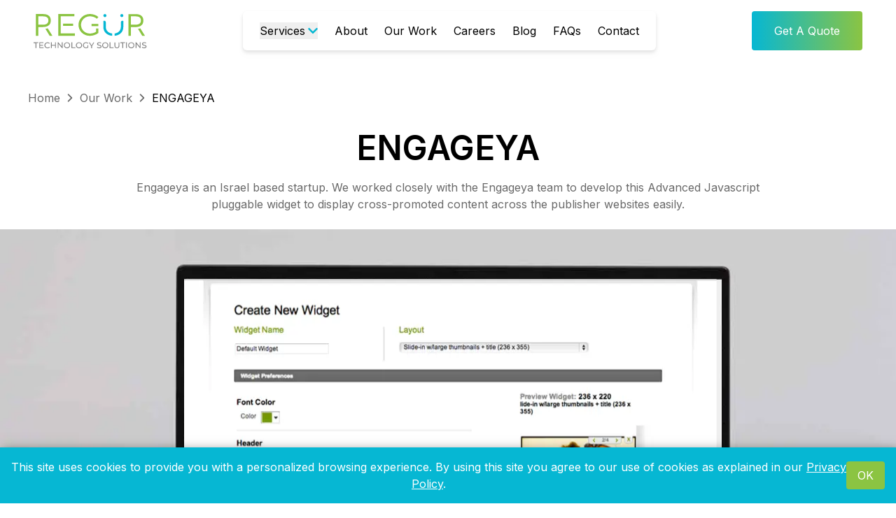

--- FILE ---
content_type: text/html; charset=utf-8
request_url: https://www.regur.net/projects/engageya/
body_size: 12395
content:
<!DOCTYPE html><html lang="en"><head><meta charSet="utf-8"/><meta name="viewport" content="width=device-width, initial-scale=1"/><link rel="preload" href="/_next/static/media/e4af272ccee01ff0-s.p.woff2" as="font" crossorigin="" type="font/woff2"/><link rel="preload" as="image" href="/_next/static/media/logo.87cbe41e.svg"/><link rel="preload" as="image" href="/_next/static/media/logo-mobile-light.893fc65f.svg"/><link rel="stylesheet" href="/_next/static/css/c5fb5cbac4eeeb48.css" data-precedence="next"/><link rel="stylesheet" href="/_next/static/css/7e7d96b1e6991756.css" data-precedence="next"/><link rel="stylesheet" href="/_next/static/css/154deb8cce9caf1b.css" data-precedence="next"/><link rel="preload" as="script" fetchPriority="low" href="/_next/static/chunks/webpack-26f3e9724fbfc950.js"/><script src="/_next/static/chunks/4bd1b696-98ccf07c9ea7a99f.js" async=""></script><script src="/_next/static/chunks/517-36cb499cdcd99f2c.js" async=""></script><script src="/_next/static/chunks/main-app-a849309caff0f7ba.js" async=""></script><script src="/_next/static/chunks/9da6db1e-74ee9d9d1ca86b7d.js" async=""></script><script src="/_next/static/chunks/173-d107896c91171acb.js" async=""></script><script src="/_next/static/chunks/565-907993a419230dd9.js" async=""></script><script src="/_next/static/chunks/246-9fc673d64dd07d0c.js" async=""></script><script src="/_next/static/chunks/640-7c2c721b752e7e11.js" async=""></script><script src="/_next/static/chunks/650-fcab87c42e084f9a.js" async=""></script><script src="/_next/static/chunks/app/projects/page-1852ee0339affe33.js" async=""></script><script src="/_next/static/chunks/610-cedbda69c5117baa.js" async=""></script><script src="/_next/static/chunks/app/projects/%5Bslug%5D/page-4cefa71e95094d8d.js" async=""></script><link rel="preload" href="https://www.google.com/recaptcha/api.js?render=6LcK2-QqAAAAANYoW_nnxeBHts1k4zGJ6RXWjnrd" as="script"/><meta name="next-size-adjust" content=""/><meta name="google-site-verification" content="cVGyCIOZ_WZ8onG_DYQP0zwvBSQG7JGsXNix9XI2mUQ"/><title>ENGAGEYA - Regur Technology Solutions</title><meta name="description" content="Engageya is an Israel based startup. We worked closely with the Engageya team to develop this Advanced Javascript pluggable widget to display cross-promoted content across the publisher websites easily."/><meta property="og:title" content="ENGAGEYA - Regur Technology Solutions"/><meta property="og:description" content="Engageya is an Israel based startup. We worked closely with the Engageya team to develop this Advanced Javascript pluggable widget to display cross-promoted content across the publisher websites easily."/><meta property="og:image" content="https://i0.wp.com/cms.regur.net/wp-content/uploads/2019/10/engaeya-thumb-img.png"/><meta name="twitter:card" content="summary_large_image"/><meta name="twitter:title" content="ENGAGEYA - Regur Technology Solutions"/><meta name="twitter:description" content="Engageya is an Israel based startup. We worked closely with the Engageya team to develop this Advanced Javascript pluggable widget to display cross-promoted content across the publisher websites easily."/><meta name="twitter:image" content="https://i0.wp.com/cms.regur.net/wp-content/uploads/2019/10/engaeya-thumb-img.png"/><link rel="icon" href="/favicon.ico" type="image/x-icon" sizes="32x32"/><script>(function(w,d,s,l,i){w[l]=w[l]||[];w[l].push({'gtm.start':
        new Date().getTime(),event:'gtm.js'});var f=d.getElementsByTagName(s)[0],
        j=d.createElement(s),dl=l!='dataLayer'?'&l='+l:'';j.async=true;j.src=
        'https://www.googletagmanager.com/gtm.js?id='+i+dl;f.parentNode.insertBefore(j,f);
        })(window,document,'script','dataLayer','GTM-M9KTHNZ');</script><script src="/_next/static/chunks/polyfills-42372ed130431b0a.js" noModule=""></script></head><body class="__className_f367f3"><noscript><iframe src="https://www.googletagmanager.com/ns.html?id=GTM-M9KTHNZ"
            height="0" width="0" style="display:none;visibility:hidden"></iframe></noscript><div class="lg:block lg:relative lg:z-30 lg:bg-white overflow-x-hidden"><header class="bg-white fixed top-0 right-0 left-0 z-40 
        lg:bg-white lg:backdrop-blur-none 
        "><div class="xl:max-w-full xl:mx-12 max-w-custom-sm xs:max-w-full lg:max-w-6.5xl lg:mx-2.188rem mx-4 py-6 lg:py-4"><nav class="flex justify-between items-center flex-wrap lg:flex-nowrap"><a aria-label="Home" class="flex items-center" href="/"><img aria-label="Regur Technology Solutions" alt="Regur Technology Solutions" width="162" height="49" decoding="async" data-nimg="1" class="lg:block hidden" style="color:transparent" src="/_next/static/media/logo.87cbe41e.svg"/><img aria-label="Regur Technology Solutions" alt="Regur Technology Solutions" width="111" height="34" decoding="async" data-nimg="1" class="lg:hidden" style="color:transparent" src="/_next/static/media/logo-mobile-light.893fc65f.svg"/></a><div class="flex items-center gap-x-2 xs:gap-x-4 lg:hidden "><button data-modal-target="form-modal" data-modal-toggle="form-modal" type="button" class="btn-secondary">Get A Quote</button><button type="button" aria-expanded="false" class="group -m-2.5 rounded-full p-2.5 transition" aria-label="Toggle navigation"><img alt="Menu Toggle Icon" loading="lazy" width="26" height="20" decoding="async" data-nimg="1" style="color:transparent" src="/_next/static/media/navigation.8ec32280.svg"/></button></div><div class="hidden bg-white text-black lg:bg-white lg:text-black  lg:flex flex-col lg:flex-row lg:w-auto w-full lg:px-6 lg:rounded-md lg:drop-shadow-md  lg:items-center space-y-2 lg:space-y-0 lg:space-x-10 h-screen lg:h-auto transition-all duration-300 ease-in-out"><ul class="lg:flex lg:space-x-6 lg:mt-0 mt-4"><li class="relative hidden lg:block group py-4"><button class="flex items-center text-lg lg:text-base hover:opacity-60 transition-opacity duration-500" aria-haspopup="true">Services<img alt="Down arrow" loading="lazy" width="14" height="10" decoding="async" data-nimg="1" class="ml-1 hidden group-hover:block" style="color:transparent" srcSet="/_next/image/?url=%2F_next%2Fstatic%2Fmedia%2Fchevron-up.730e57bf.png&amp;w=16&amp;q=75 1x, /_next/image/?url=%2F_next%2Fstatic%2Fmedia%2Fchevron-up.730e57bf.png&amp;w=32&amp;q=75 2x" src="/_next/image/?url=%2F_next%2Fstatic%2Fmedia%2Fchevron-up.730e57bf.png&amp;w=32&amp;q=75"/><img alt="Down arrow" loading="lazy" width="14" height="10" decoding="async" data-nimg="1" class="ml-1 group-hover:hidden" style="color:transparent" srcSet="/_next/image/?url=%2F_next%2Fstatic%2Fmedia%2Fchevron-down.87578071.png&amp;w=16&amp;q=75 1x, /_next/image/?url=%2F_next%2Fstatic%2Fmedia%2Fchevron-down.87578071.png&amp;w=32&amp;q=75 2x" src="/_next/image/?url=%2F_next%2Fstatic%2Fmedia%2Fchevron-down.87578071.png&amp;w=32&amp;q=75"/></button><ul class="absolute top-14 -left-12 border-b-[6px] border-primary opacity-0 scale-y-0 group-hover:opacity-100 group-hover:scale-y-100 origin-top transform transition-transform duration-200 bg-gray-300 rounded-md w-48 z-10"><li class="block px-4 py-2 first:pt-3 first:hover:rounded-t-md text-gray-1000 hover:bg-primary hover:text-white"><a href="/web-design/">Web Design</a></li><li class="block px-4 py-2 first:pt-3 first:hover:rounded-t-md text-gray-1000 hover:bg-primary hover:text-white"><a href="/web-development/">Web Development</a></li><li class="block px-4 py-2 first:pt-3 first:hover:rounded-t-md text-gray-1000 hover:bg-primary hover:text-white"><a href="/team-augmentation/">Team Augmentation</a></li></ul></li><li class="relative lg:border-0 border-b border-gray-500 lg:hidden"><details class="group"><summary class="lg:w-auto w-full py-3 lg:flex flex justify-between lg:py-0 lg:px-0 px-4 text-white text-xl lg:text-base font-normal"><span>Services</span><div class="flex place-content-center place-items-center"><img alt="Down arrow" loading="lazy" width="14" height="10" decoding="async" data-nimg="1" class="ml-2 hidden group-open:block" style="color:transparent" srcSet="/_next/image/?url=%2F_next%2Fstatic%2Fmedia%2Fchevron-up.730e57bf.png&amp;w=16&amp;q=75 1x, /_next/image/?url=%2F_next%2Fstatic%2Fmedia%2Fchevron-up.730e57bf.png&amp;w=32&amp;q=75 2x" src="/_next/image/?url=%2F_next%2Fstatic%2Fmedia%2Fchevron-up.730e57bf.png&amp;w=32&amp;q=75"/><img alt="Down arrow" loading="lazy" width="14" height="10" decoding="async" data-nimg="1" class="ml-2 group-open:hidden" style="color:transparent" srcSet="/_next/image/?url=%2F_next%2Fstatic%2Fmedia%2Fchevron-down.87578071.png&amp;w=16&amp;q=75 1x, /_next/image/?url=%2F_next%2Fstatic%2Fmedia%2Fchevron-down.87578071.png&amp;w=32&amp;q=75 2x" src="/_next/image/?url=%2F_next%2Fstatic%2Fmedia%2Fchevron-down.87578071.png&amp;w=32&amp;q=75"/></div></summary><div><ul class="rounded-lg w-full lg:w-60 space-y-4 mb-6 transition-all duration-300 ease-in-out"><li><a class=" block text-base font-normal text-gray-400 ml-10 lg:ml-0" href="/web-design/">Web Design</a></li><li><a class=" block text-base font-normal text-gray-400 ml-10 lg:ml-0" href="/web-development/">Web Development</a></li><li><a class=" block text-base font-normal text-gray-400 ml-10 lg:ml-0" href="/team-augmentation/">Team Augmentation</a></li></ul></div></details></li><li><a class=" lg:w-auto w-full py-3 hover:opacity-60 transition-opacity duration-500 lg:flex block lg:py-4 lg:px-0 px-4 lg:border-0 border-b border-gray-500  text-xl lg:text-base font-normal" href="/about/">About</a></li><li><a class=" lg:w-auto w-full py-3 hover:opacity-60 transition-opacity duration-500 lg:flex block lg:py-4 lg:px-0 px-4 lg:border-0 border-b border-gray-500  text-xl lg:text-base font-normal" href="/projects/">Our Work</a></li><li><a class=" lg:w-auto w-full py-3 hover:opacity-60 transition-opacity duration-500 lg:flex block lg:py-4 lg:px-0 px-4 lg:border-0 border-b border-gray-500  text-xl lg:text-base font-normal" href="/careers/">Careers</a></li><li><a class=" lg:w-auto w-full py-3 hover:opacity-60 transition-opacity duration-500 lg:flex block lg:py-4 lg:px-0 px-4 lg:border-0 border-b border-gray-500  text-xl lg:text-base font-normal" href="/blog/">Blog</a></li><li><a class=" lg:w-auto w-full py-3 hover:opacity-60 transition-opacity duration-500 lg:flex block lg:py-4 lg:px-0 px-4 lg:border-0 border-b border-gray-500  text-xl lg:text-base font-normal" href="/faq/">FAQs</a></li><li><a class=" lg:w-auto w-full py-3 hover:opacity-60 transition-opacity duration-500 lg:flex block lg:py-4 lg:px-0 px-4 lg:border-0 border-b border-gray-500  text-xl lg:text-base font-normal" href="/contact/">Contact</a></li></ul></div><div class="hidden lg:block  fixed bottom-4 lg:relative lg:bottom-0"><button data-modal-target="form-modal" data-modal-toggle="form-modal" type="button" class="btn-secondary-lg">Get A Quote</button></div></nav></div></header><main><div class="max-w-custom-sm xs:max-w-full h-full xl:mx-auto mx-4 lg:mx-2.188rem lg:max-w-6.5xl place-items-center"><nav class="flex lg:pt-32 pt-24 pb-8 lg:pb-0 text-black rounded-lg" aria-label="Breadcrumb"><ol class="flex w-full flex-wrap items-center"><li class="flex cursor-pointer items-center transition-colors duration-300"><a class="text-base font-normal text-gray-600" href="/">Home</a><span class="pointer-events-none mx-2"><svg class="rtl:rotate-180 w-3 h-3 text-gray-600 " aria-hidden="true" xmlns="http://www.w3.org/2000/svg" fill="none" viewBox="0 0 6 10"><path stroke="currentColor" stroke-linecap="round" stroke-linejoin="round" stroke-width="1.4" d="m1 9 4-4-4-4"></path></svg></span></li><li class="flex cursor-pointer items-center transition-colors duration-300"><a class="text-gray-600 font-normal text-base" href="/projects/">Our Work</a><span class="pointer-events-none mx-2"><svg class="rtl:rotate-180 w-3 h-3 text-gray-600" aria-hidden="true" xmlns="http://www.w3.org/2000/svg" fill="none" viewBox="0 0 6 10"><path stroke="currentColor" stroke-linecap="round" stroke-linejoin="round" stroke-width="1.4" d="m1 9 4-4-4-4"></path></svg></span></li><li class="flex items-center transition-colors duration-300">ENGAGEYA</li></ol></nav></div><section class="relative z-10"><div class="lg:pt-8 lg:pb-16 pb-10"><div class="max-w-custom-sm xs:max-w-full h-full xl:mx-auto mx-4 lg:mx-2.188rem lg:max-w-6.5xl"><h1 class=" text-2xl text-center font-semibold mx-auto sm:text-3xl lg:text-3xl mb-4 break-words">ENGAGEYA</h1><p class="max-w-4xl font-normal text-gray-600 text-base text-center mx-auto mb-6">Engageya is an Israel based startup. We worked closely with the Engageya team to develop this Advanced Javascript pluggable widget to display cross-promoted content across the publisher websites easily.</p></div><div class="relative"><img alt="Laptop Frame" loading="lazy" width="1270" height="586" decoding="async" data-nimg="1" class="w-full" style="color:transparent" srcSet="/_next/image/?url=%2F_next%2Fstatic%2Fmedia%2Flaptop-bg.498171f4.png&amp;w=1920&amp;q=75 1x, /_next/image/?url=%2F_next%2Fstatic%2Fmedia%2Flaptop-bg.498171f4.png&amp;w=3840&amp;q=75 2x" src="/_next/image/?url=%2F_next%2Fstatic%2Fmedia%2Flaptop-bg.498171f4.png&amp;w=3840&amp;q=75"/><div class="absolute top-[11.9%] left-[20.5%] h-[75%]"><img alt="Screen Content" loading="lazy" width="760.69" height="436.31" decoding="async" data-nimg="1" class=" w-full h-full" style="color:transparent" srcSet="/_next/image/?url=https%3A%2F%2Fi0.wp.com%2Fcms.regur.net%2Fwp-content%2Fuploads%2F2019%2F10%2Fengaeya-cover-img.png%3Ffit%3D762%252C438%26ssl%3D1&amp;w=828&amp;q=75 1x, /_next/image/?url=https%3A%2F%2Fi0.wp.com%2Fcms.regur.net%2Fwp-content%2Fuploads%2F2019%2F10%2Fengaeya-cover-img.png%3Ffit%3D762%252C438%26ssl%3D1&amp;w=1920&amp;q=75 2x" src="/_next/image/?url=https%3A%2F%2Fi0.wp.com%2Fcms.regur.net%2Fwp-content%2Fuploads%2F2019%2F10%2Fengaeya-cover-img.png%3Ffit%3D762%252C438%26ssl%3D1&amp;w=1920&amp;q=75"/></div></div></div></section><section class="bg-white relative  z-10 pb-10 lg:pb-16 h-full"><div class="max-w-custom-sm xs:max-w-full h-full xl:mx-auto mx-4 lg:mx-2.188rem lg:max-w-6.5xl"><div class="text-left"><h3 class="max-w-80 md:max-w-full font-medium text-2xl lg:text-2.5xl mb-4">The Brief</h3><div class="grid md:grid-cols-1 gap-4"><div class="md:col-span-1"><p class="font-normal text-gray-600 text-base">Engageya is an Israel based startup wanted to develop a Javascript based pluggable content recommendation widget to display cross-promoted content across the publisher websites easily.
</p></div></div></div></div></section><section class="bg-primary-gradient relative z-10 py-12 lg:py-16 h-full"><div class="max-w-custom-sm xs:max-w-full lg:max-w-6.5xl xl:mx-auto mx-4 lg:mx-9"><div class="grid md:grid-cols-12 gap-6"><div class="md:col-span-6 order-1 flex justify-center md:block"><div class="flex flex-col gap-6"><div class="max-w-xl"><h4 class="font-semibold lg:text-2xl mb-4 text-white">Project Challenge</h4><div class="text-white font-light [&amp;&gt;ul]:list-disc [&amp;&gt;ul]:my-2 [&amp;&gt;ul]:ps-6 [&amp;&gt;p]:mb-4 [&amp;&gt;p&gt;strong]:font-semibold"><p>The desired recommendation widget need to be 100% pluggable and can be implemented with a single line of Javascript Code snippet on target website (similar to adsense code snippets). The Javascript widget can be customized by the advertiser. User can modify the widget appearance, colors,texts and layouts/design to match the host website. Above all the widget must load fast without impacting the performance or behavior of the target website, which was critical for the acceptance of the product and further funding of the product.</p>
</div></div></div></div><div class="md:col-span-6 order-1 flex justify-center md:block"><div class="flex flex-col gap-6"><div class="max-w-xl"><h4 class="font-semibold lg:text-2xl mb-4 text-white">Project Result</h4><div class="text-white font-light [&amp;&gt;ul]:list-disc [&amp;&gt;ul]:my-2 [&amp;&gt;ul]:ps-6 [&amp;&gt;p]:mb-2 [&amp;&gt;p&gt;strong]:font-semibold"><p>We worked closely with the Engageya team to develop this Advanced Javascript pluggable widget. We meet all the requirements of the widget making it fully customizable by user and adaptive to the target website. Lots of research and advance Javascript code and best practices were poured in to make the widget fast and make the product a reality. We also helped Engageya in the Front End development of their product website.</p>
</div></div></div></div></div></div></section><section class="bg-gray-300 lg:pt-20 py-10"><div class="max-w-custom-sm xs:max-w-full lg:max-w-6.5xl xl:mx-auto mx-4 lg:mx-2.188rem "><div class="flex justify-center"><div class="flex relative w-full"><img alt="Background" loading="lazy" width="1200" height="806" decoding="async" data-nimg="1" class="w-full" style="color:transparent" src="/_next/static/media/laptop-slider-bg.0accf75f.svg"/><div class="absolute left-1/2 -translate-x-1/2 w-[77%] top-[5%]"><div class="swiper swiper-container swiper-project-page"><div class="swiper-wrapper"><div class="swiper-slide"><img alt="Project Image 0" loading="lazy" width="916.53" height="546.36" decoding="async" data-nimg="1" class="w-full h-auto" style="color:transparent" srcSet="/_next/image/?url=https%3A%2F%2Fi0.wp.com%2Fcms.regur.net%2Fwp-content%2Fuploads%2F2019%2F10%2Fengaeya-slider-1.png%3Ffit%3D917%252C547%26ssl%3D1&amp;w=1080&amp;q=75 1x, /_next/image/?url=https%3A%2F%2Fi0.wp.com%2Fcms.regur.net%2Fwp-content%2Fuploads%2F2019%2F10%2Fengaeya-slider-1.png%3Ffit%3D917%252C547%26ssl%3D1&amp;w=1920&amp;q=75 2x" src="/_next/image/?url=https%3A%2F%2Fi0.wp.com%2Fcms.regur.net%2Fwp-content%2Fuploads%2F2019%2F10%2Fengaeya-slider-1.png%3Ffit%3D917%252C547%26ssl%3D1&amp;w=1920&amp;q=75"/></div></div><div class="swiper-button-prev"></div><div class="swiper-button-next"></div></div></div></div></div></div></section><section class="bg-white relative z-10 py-12 lg:py-16 h-full"><div class="max-w-custom-sm xs:max-w-full h-full xl:mx-auto mx-4 lg:mx-2.188rem lg:max-w-6.5xl"><div class="grid md:grid-cols-2 gap-4"><div class="md:col-span-1"><h4 class="max-w-80 md:max-w-full font-medium  lg:text-2xl mb-4">Tools &amp; Technologies</h4><ul class="flex items-center gap-x-6 list-none flex-wrap gap-y-4 justify-start"><li class="text-start"><img alt="Tech 1" loading="lazy" width="46" height="46" decoding="async" data-nimg="1" style="color:transparent" src="https://cms.regur.net/wp-content/uploads/2019/10/js-technology.svg"/></li><li class="text-start"><img alt="Tech 2" loading="lazy" width="46" height="46" decoding="async" data-nimg="1" style="color:transparent" src="https://cms.regur.net/wp-content/uploads/2019/10/ajax-technology.svg"/></li><li class="text-start"><img alt="Tech 3" loading="lazy" width="46" height="46" decoding="async" data-nimg="1" style="color:transparent" src="https://cms.regur.net/wp-content/uploads/2019/03/jquery-technology.svg"/></li><li class="text-start"><img alt="Tech 4" loading="lazy" width="46" height="46" decoding="async" data-nimg="1" style="color:transparent" src="https://cms.regur.net/wp-content/uploads/2019/04/html-technology.svg"/></li><li class="text-start"><img alt="Tech 5" loading="lazy" width="46" height="46" decoding="async" data-nimg="1" style="color:transparent" src="https://cms.regur.net/wp-content/uploads/2019/03/css-technology.svg"/></li></ul></div><div class="lg:mt-0 md:col-span-1"><h4 class="max-w-80 md:max-w-full font-medium  lg:text-2xl mb-4">Services Used</h4><p class="font-normal text-gray-600 text-base">Custom Software Development, Advance Javascript Programming, Front-End Development</p></div></div></div></section><section class="bg-primary-gradient relative z-10 py-12 lg:py-22"><div class="flex flex-col max-w-custom-sm xs:max-w-full lg:max-w-6.5xl xl:mx-auto mx-4 lg:mx-2.188rem lg:px-20"><div class="grid md:grid-cols-12 lg:gap-8 gap-6"><div class="md:col-span-5 order-1 flex lg:block justify-center"><img alt="Contact image" loading="lazy" width="410" height="546" decoding="async" data-nimg="1" style="color:transparent" srcSet="/_next/image/?url=%2F_next%2Fstatic%2Fmedia%2Fcontact-img-desk.f0eba373.png&amp;w=640&amp;q=75 1x, /_next/image/?url=%2F_next%2Fstatic%2Fmedia%2Fcontact-img-desk.f0eba373.png&amp;w=828&amp;q=75 2x" src="/_next/image/?url=%2F_next%2Fstatic%2Fmedia%2Fcontact-img-desk.f0eba373.png&amp;w=828&amp;q=75"/></div><div class="md:col-span-7 md:order-1 xl:pt-16 md:pt-8"><div class="mb-6 text-left lg:mb-6"><h5 class="text-base font-normal text-white mb-2">Contact Us</h5><h3 class="max-w-80 md:max-w-full font-medium text-white text-2xl lg:text-2.5xl">Get Your Quote</h3></div><form class="bg-transparent" noValidate=""><div class="grid grid-cols-1 md:grid-cols-2 gap-6 lg:gap-4 lg:mb-8 mb-6"><div><input type="text" id="yourName" placeholder="Your Name" class="bg-transparent placeholder:font-light placeholder:text-base text-base p-2 focus:outline-none border-b w-full text-white border-white placeholder:text-white" name="yourName" value=""/></div><div><input type="email" id="yourEmail" placeholder="Your Email" class="bg-transparent placeholder:font-light placeholder:text-base text-base p-2 focus:outline-none border-b w-full text-white border-white placeholder:text-white" name="yourEmail" value=""/></div></div><div class="grid grid-cols-1 md:grid-cols-2 gap-6 lg:gap-4 lg:mb-8 mb-6"><div><input type="tel" id="yourNumber" placeholder="Your Number" class="bg-transparent placeholder:font-light placeholder:text-base text-base p-2 focus:outline-none border-b w-full text-white border-white placeholder:text-white" name="yourNumber" value=""/></div><div><select class="bg-transparent placeholder:font-light placeholder:text-base text-base p-2 focus:outline-none border-b w-full text-white border-white placeholder:text-white" id="services" name="services"><option value="Services" class="bg-white text-black" selected="">Services</option><option value="Website Design and Development" class="bg-white text-black">Website Design and Development</option><option value="WordPress Development Services" class="bg-white text-black">WordPress Development Services</option><option value="Custom Web Application Development" class="bg-white text-black">Custom Web Application Development</option><option value="E-commerce Website Development" class="bg-white text-black">E-commerce Website Development</option><option value="Other Services" class="bg-white text-black">Other Services</option></select></div></div><div class="lg:mb-12 mb-8"><textarea placeholder="Your Message" class="border-b lg:h-20 h-16 resize-none bg-transparent placeholder:font-light focus:outline-none p-2 w-full border-white text-white placeholder:text-white" id="yourMessage" name="yourMessage"></textarea></div><div class="flex justify-center lg:justify-start mt-8 lg:mt-12"><button type="submit" class=" false btn-submit g-recaptcha">Submit</button></div></form></div></div></div></section><section class="py-14 lg:py-20 bg-white"><div class="flex flex-col max-w-custom-sm xs:max-w-full lg:max-w-6.5xl xl:mx-auto mx-4 lg:mx-2.188rem"><div class="grid lg:grid-cols-12 gap-x-4"><div class="lg:col-span-6"><div class="mb-4 text-left lg:mb-6 transition-opacity duration-700 transform opacity-100 translate-y-0"><h5 class="text-base font-medium text-primary mb-2">FAQs</h5><h2 class="font-semibold text-black text-2xl lg:text-2.5xl">Frequently asked questions</h2></div><section class="min-h-[23.75rem] space-y-12"><dl class="space-y-4"><div class="transition-all duration-100 ease-out opacity-100 translate-y-0  p-4 shadow-sm group bg-white rounded-md" style="transition-delay:0ms"><summary class="flex w-full cursor-pointer select-none justify-between text-left font-semibold"><h3 class="lg:text-xl text-base lg:font-medium">How long does it take to complete a website development project?</h3><div class="flex place-content-center place-items-center h-7 w-7 border-2 border-black rounded-full"><svg class="h-6 w-6 stroke-slate-700" fill="none" xmlns="http://www.w3.org/2000/svg" stroke-width="2" stroke-linecap="round" stroke-linejoin="round"><path d="M18 12H6"></path><path class="false" d="M12 6v12"></path></svg></div></summary></div><div class="transition-all duration-100 ease-out opacity-100 translate-y-0  p-4 shadow-sm group bg-white rounded-md" style="transition-delay:50ms"><summary class="flex w-full cursor-pointer select-none justify-between text-left font-semibold"><h3 class="lg:text-xl text-base lg:font-medium">Do you offer support after the project is delivered?</h3><div class="flex place-content-center place-items-center h-7 w-7 border-2 border-black rounded-full"><svg class="h-6 w-6 stroke-slate-700" fill="none" xmlns="http://www.w3.org/2000/svg" stroke-width="2" stroke-linecap="round" stroke-linejoin="round"><path d="M18 12H6"></path><path class="false" d="M12 6v12"></path></svg></div></summary></div><div class="transition-all duration-100 ease-out opacity-100 translate-y-0  p-4 shadow-sm group bg-white rounded-md" style="transition-delay:100ms"><summary class="flex w-full cursor-pointer select-none justify-between text-left font-semibold"><h3 class="lg:text-xl text-base lg:font-medium">Will my website be optimized for SEO?</h3><div class="flex place-content-center place-items-center h-7 w-7 border-2 border-black rounded-full"><svg class="h-6 w-6 stroke-slate-700" fill="none" xmlns="http://www.w3.org/2000/svg" stroke-width="2" stroke-linecap="round" stroke-linejoin="round"><path d="M18 12H6"></path><path class="false" d="M12 6v12"></path></svg></div></summary></div><div class="transition-all duration-100 ease-out opacity-100 translate-y-0  p-4 shadow-sm group bg-white rounded-md" style="transition-delay:150ms"><summary class="flex w-full cursor-pointer select-none justify-between text-left font-semibold"><h3 class="lg:text-xl text-base lg:font-medium">How do I get started with a project?</h3><div class="flex place-content-center place-items-center h-7 w-7 border-2 border-black rounded-full"><svg class="h-6 w-6 stroke-slate-700" fill="none" xmlns="http://www.w3.org/2000/svg" stroke-width="2" stroke-linecap="round" stroke-linejoin="round"><path d="M18 12H6"></path><path class="false" d="M12 6v12"></path></svg></div></summary></div><div class="transition-all duration-100 ease-out opacity-100 translate-y-0  p-4 shadow-sm group bg-white rounded-md" style="transition-delay:200ms"><summary class="flex w-full cursor-pointer select-none justify-between text-left font-semibold"><h3 class="lg:text-xl text-base lg:font-medium">How do you ensure website security?</h3><div class="flex place-content-center place-items-center h-7 w-7 border-2 border-black rounded-full"><svg class="h-6 w-6 stroke-slate-700" fill="none" xmlns="http://www.w3.org/2000/svg" stroke-width="2" stroke-linecap="round" stroke-linejoin="round"><path d="M18 12H6"></path><path class="false" d="M12 6v12"></path></svg></div></summary></div><div class="transition-all duration-100 ease-out opacity-100 translate-y-0  p-4 shadow-sm group bg-white rounded-md" style="transition-delay:250ms"><summary class="flex w-full cursor-pointer select-none justify-between text-left font-semibold"><h3 class="lg:text-xl text-base lg:font-medium">What is custom software or web development?</h3><div class="flex place-content-center place-items-center h-7 w-7 border-2 border-black rounded-full"><svg class="h-6 w-6 stroke-slate-700" fill="none" xmlns="http://www.w3.org/2000/svg" stroke-width="2" stroke-linecap="round" stroke-linejoin="round"><path d="M18 12H6"></path><path class="false" d="M12 6v12"></path></svg></div></summary></div></dl></section></div><div class="lg:col-span-6 hidden lg:block"><div class="flex justify-center mt-8"><img alt="Message image" loading="lazy" width="244" height="235" decoding="async" data-nimg="1" class="max-w-full h-auto" style="color:transparent" srcSet="/_next/image/?url=%2F_next%2Fstatic%2Fmedia%2Fmessage.bdea2bb5.png&amp;w=256&amp;q=75 1x, /_next/image/?url=%2F_next%2Fstatic%2Fmedia%2Fmessage.bdea2bb5.png&amp;w=640&amp;q=75 2x" src="/_next/image/?url=%2F_next%2Fstatic%2Fmedia%2Fmessage.bdea2bb5.png&amp;w=640&amp;q=75"/></div></div></div></div></section><section class="bg-primary-gradient py-8 lg:py-10"><div class="max-w-custom-sm xs:max-w-full lg:max-w-6.5xl xl:mx-auto mx-4 lg:mx-2.188rem"><div class="lg:flex lg:justify-between grid justify-center gap-4 lg:px-0 px-8"><div class="grid justify-center lg:justify-start items-center text-white mb-2 lg:mb-0"><h3 class="font-medium mb-2 text-center lg:text-start lg:text-2xl text-xl">Looking to Chat with an Expert?</h3><p class="font-light text-center lg:text-start max-w-4xl">We combine cutting-edge web development techniques with industry expertise to create standout digital experiences.</p></div><div class="flex justify-center lg:justify-start items-center"><div class="pulse-wrapper"><button data-modal-target="form-modal" data-modal-toggle="form-modal" type="button" class="relative rounded-sm px-10 py-4 text-base font-semibold transition bg-primary-900 text-white">Book a Free Consultation</button><span class="pulse"></span><span class="pulse"></span></div></div></div></div></section></main></div><footer class="relative lg:mb-[32rem]"><div class="bg-black lg:block lg:fixed lg:bottom-0 lg:left-1/2 lg:w-[101%] lg:transform lg:-translate-x-1/2"><div class="max-w-custom-sm xs:max-w-full lg:max-w-6.5xl xl:mx-auto mx-4 lg:mx-2.188rem text-white"><div class="grid grid-cols-12 gap-6 md:gap-0 lg:py-16 py-14 border-b border-gray-800"><div class="col-span-12 lg:col-span-3"><div class="flex h-full items-center justify-between md:flex-col md:items-start md:justify-between md:space-y-6 md:py-0"><div class="md:mb-4"><a aria-label="Regur logo" class="flex items-center mb-4 lg:mb-0" href="/"><img alt="Regur Technology Solutions Mobile Logo" loading="lazy" width="162" height="50" decoding="async" data-nimg="1" style="color:transparent" src="/_next/static/media/footer-dark-logo.464b3384.svg"/></a></div></div></div><div class="col-span-12 lg:col-span-9"><div class="grid grid-cols-9 md:gap-12 gap-8"><div class="md:col-span-5 col-span-9"><div class="grid grid-cols-2"><div class="col-span-1"><h5 class="text-base font-medium text-white">Company</h5><ul class="mt-4 list-inside space-y-4"><li><a class="text-base font-normal text-gray-900 duration-100" href="/about/">About us</a></li><li><a class="text-base font-normal text-gray-900 duration-100" href="/services/">Services</a></li><li><a class="text-base font-normal text-gray-900 duration-100" href="/projects/">Our Work</a></li><li><a class="text-base font-normal text-gray-900 duration-100" href="/careers/">Careers</a></li><li><a class="text-base font-normal text-gray-900 duration-100" href="/blog/">Blog</a></li><li><a class="text-base font-normal text-gray-900 duration-100" href="/contact/">Contact us</a></li></ul></div><div class="col-span-1"><h5 class="text-base font-medium text-white">Services</h5><ul class="mt-4 list-inside space-y-4 overflow-x-hidden"><li><a class="text-base font-normal text-gray-900 duration-100" href="/web-design/">Web Design</a></li><li><a class="text-base font-normal text-gray-900 duration-100" href="/web-development/">Web Development</a></li><li><a class="text-base font-normal text-gray-900 duration-100" href="/team-augmentation/">Team Augmentation</a></li></ul></div></div></div><div class="md:col-span-4 col-span-9 lg:mt-0 mt-6 flex flex-col gap-6"><div class="flex justify-center"><div class="clutch-widget w-32" data-url="https://widget.clutch.co" data-widget-type="1" data-height="40" data-nofollow="true" data-expandifr="true" data-scale="100" data-clutchcompany-id="1425279"></div></div><div class="flex gap-4 justify-center"><a target="_blank" href="https://www.goodfirms.co/company/regur-technology-solutions"><img alt="GoodFirms Badge" loading="lazy" width="168" height="143" decoding="async" data-nimg="1" style="color:transparent" src="https://goodfirms.s3.amazonaws.com/badges/normal-badge/top-website-development-companies.svg"/></a><a target="_blank" href="https://www.techimply.com/profile/regur-technology-solutions"><img alt="Techimply Badge" loading="lazy" width="391" height="308" decoding="async" data-nimg="1" class="w-44 h-full" style="color:transparent" src="/_next/static/media/techimply-badge.5cd5989e.svg"/></a></div></div></div></div></div><div class="lg:flex lg:justify-between grid justify-center lg:py-12 py-8 gap-4"><div class="flex gap-6 justify-center lg:justify-start items-center"><a target="blank" aria-label="github" class=" " href="https://www.facebook.com/regur.web/"><span class="sr-only">Face book</span><img alt="facebook icon" loading="lazy" width="9" height="18" decoding="async" data-nimg="1" class="max-w-full h-full" style="color:transparent" srcSet="/_next/image/?url=%2F_next%2Fstatic%2Fmedia%2Ffacebook.9a209255.png&amp;w=16&amp;q=75 1x, /_next/image/?url=%2F_next%2Fstatic%2Fmedia%2Ffacebook.9a209255.png&amp;w=32&amp;q=75 2x" src="/_next/image/?url=%2F_next%2Fstatic%2Fmedia%2Ffacebook.9a209255.png&amp;w=32&amp;q=75"/></a><a target="blank" aria-label="twitter" class=" " href="https://x.com/regurtech"><span class="sr-only">Twitter</span><img alt="Twitter icon" loading="lazy" width="16" height="13" decoding="async" data-nimg="1" class="max-w-full h-full" style="color:transparent" srcSet="/_next/image/?url=%2F_next%2Fstatic%2Fmedia%2Ftwitter.4b2d3017.png&amp;w=16&amp;q=75 1x, /_next/image/?url=%2F_next%2Fstatic%2Fmedia%2Ftwitter.4b2d3017.png&amp;w=32&amp;q=75 2x" src="/_next/image/?url=%2F_next%2Fstatic%2Fmedia%2Ftwitter.4b2d3017.png&amp;w=32&amp;q=75"/></a><a target="blank" aria-label="medium" class=" " href="https://www.linkedin.com/company/regur-technology-solutions/"><span class="sr-only">Linkdin</span><img alt="Linkdin icon" loading="lazy" width="14" height="15" decoding="async" data-nimg="1" class="max-w-full h-full" style="color:transparent" srcSet="/_next/image/?url=%2F_next%2Fstatic%2Fmedia%2Flinkdin.3778c49c.png&amp;w=16&amp;q=75 1x, /_next/image/?url=%2F_next%2Fstatic%2Fmedia%2Flinkdin.3778c49c.png&amp;w=32&amp;q=75 2x" src="/_next/image/?url=%2F_next%2Fstatic%2Fmedia%2Flinkdin.3778c49c.png&amp;w=32&amp;q=75"/></a></div><div class="flex justify-center lg:justify-start items-center"><p class="font-extralight">© 2025 Regur Technology Solutions.</p></div><div class="flex justify-center lg:justify-start items-center"><p class="text-gray-900"><a class="text-base text-gray-900 me-2 font-normal" href="/privacy-policy/">Privacy Policy</a> <!-- -->|<!-- --> <a class="text-base ms-2 text-gray-900 font-normal" href="/terms-of-service/">Terms of Service</a></p></div></div></div></div></footer><!--$!--><template data-dgst="BAILOUT_TO_CLIENT_SIDE_RENDERING"></template><!--/$--><script src="/_next/static/chunks/webpack-26f3e9724fbfc950.js" async=""></script><script>(self.__next_f=self.__next_f||[]).push([0])</script><script>self.__next_f.push([1,"1:\"$Sreact.fragment\"\n2:I[1224,[\"229\",\"static/chunks/9da6db1e-74ee9d9d1ca86b7d.js\",\"173\",\"static/chunks/173-d107896c91171acb.js\",\"565\",\"static/chunks/565-907993a419230dd9.js\",\"246\",\"static/chunks/246-9fc673d64dd07d0c.js\",\"640\",\"static/chunks/640-7c2c721b752e7e11.js\",\"650\",\"static/chunks/650-fcab87c42e084f9a.js\",\"893\",\"static/chunks/app/projects/page-1852ee0339affe33.js\"],\"ReCaptchaProvider\"]\n3:I[8534,[\"229\",\"static/chunks/9da6db1e-74ee9d9d1ca86b7d.js\",\"173\",\"static/chunks/173-d107896c91171acb.js\",\"565\",\"static/chunks/565-907993a419230dd9.js\",\"246\",\"static/chunks/246-9fc673d64dd07d0c.js\",\"640\",\"static/chunks/640-7c2c721b752e7e11.js\",\"650\",\"static/chunks/650-fcab87c42e084f9a.js\",\"893\",\"static/chunks/app/projects/page-1852ee0339affe33.js\"],\"PostHogProvider\"]\n4:I[2968,[\"229\",\"static/chunks/9da6db1e-74ee9d9d1ca86b7d.js\",\"173\",\"static/chunks/173-d107896c91171acb.js\",\"565\",\"static/chunks/565-907993a419230dd9.js\",\"246\",\"static/chunks/246-9fc673d64dd07d0c.js\",\"640\",\"static/chunks/640-7c2c721b752e7e11.js\",\"650\",\"static/chunks/650-fcab87c42e084f9a.js\",\"893\",\"static/chunks/app/projects/page-1852ee0339affe33.js\"],\"default\"]\n5:I[5244,[],\"\"]\n6:I[3866,[],\"\"]\n7:I[1346,[\"229\",\"static/chunks/9da6db1e-74ee9d9d1ca86b7d.js\",\"173\",\"static/chunks/173-d107896c91171acb.js\",\"565\",\"static/chunks/565-907993a419230dd9.js\",\"246\",\"static/chunks/246-9fc673d64dd07d0c.js\",\"640\",\"static/chunks/640-7c2c721b752e7e11.js\",\"650\",\"static/chunks/650-fcab87c42e084f9a.js\",\"893\",\"static/chunks/app/projects/page-1852ee0339affe33.js\"],\"default\"]\n8:I[5691,[\"229\",\"static/chunks/9da6db1e-74ee9d9d1ca86b7d.js\",\"173\",\"static/chunks/173-d107896c91171acb.js\",\"565\",\"static/chunks/565-907993a419230dd9.js\",\"246\",\"static/chunks/246-9fc673d64dd07d0c.js\",\"640\",\"static/chunks/640-7c2c721b752e7e11.js\",\"650\",\"static/chunks/650-fcab87c42e084f9a.js\",\"893\",\"static/chunks/app/projects/page-1852ee0339affe33.js\"],\"default\"]\n9:I[8173,[\"173\",\"static/chunks/173-d107896c91171acb.js\",\"565\",\"static/chunks/565-907993a419230dd9.js\",\"610\",\"static/chunks/610-cedbda69c5117baa.js\",\"650\",\"static/"])</script><script>self.__next_f.push([1,"chunks/650-fcab87c42e084f9a.js\",\"419\",\"static/chunks/app/projects/%5Bslug%5D/page-4cefa71e95094d8d.js\"],\"\"]\na:I[7970,[\"173\",\"static/chunks/173-d107896c91171acb.js\",\"565\",\"static/chunks/565-907993a419230dd9.js\",\"610\",\"static/chunks/610-cedbda69c5117baa.js\",\"650\",\"static/chunks/650-fcab87c42e084f9a.js\",\"419\",\"static/chunks/app/projects/%5Bslug%5D/page-4cefa71e95094d8d.js\"],\"Image\"]\nb:I[6406,[\"229\",\"static/chunks/9da6db1e-74ee9d9d1ca86b7d.js\",\"173\",\"static/chunks/173-d107896c91171acb.js\",\"565\",\"static/chunks/565-907993a419230dd9.js\",\"246\",\"static/chunks/246-9fc673d64dd07d0c.js\",\"640\",\"static/chunks/640-7c2c721b752e7e11.js\",\"650\",\"static/chunks/650-fcab87c42e084f9a.js\",\"893\",\"static/chunks/app/projects/page-1852ee0339affe33.js\"],\"default\"]\nc:I[6641,[\"229\",\"static/chunks/9da6db1e-74ee9d9d1ca86b7d.js\",\"173\",\"static/chunks/173-d107896c91171acb.js\",\"565\",\"static/chunks/565-907993a419230dd9.js\",\"246\",\"static/chunks/246-9fc673d64dd07d0c.js\",\"640\",\"static/chunks/640-7c2c721b752e7e11.js\",\"650\",\"static/chunks/650-fcab87c42e084f9a.js\",\"893\",\"static/chunks/app/projects/page-1852ee0339affe33.js\"],\"Analytics\"]\ne:I[6213,[],\"OutletBoundary\"]\n10:I[6213,[],\"MetadataBoundary\"]\n12:I[6213,[],\"ViewportBoundary\"]\n14:I[4835,[],\"\"]\n:HL[\"/_next/static/media/e4af272ccee01ff0-s.p.woff2\",\"font\",{\"crossOrigin\":\"\",\"type\":\"font/woff2\"}]\n:HL[\"/_next/static/css/c5fb5cbac4eeeb48.css\",\"style\"]\n:HL[\"/_next/static/css/7e7d96b1e6991756.css\",\"style\"]\n:HL[\"/_next/static/css/154deb8cce9caf1b.css\",\"style\"]\n"])</script><script>self.__next_f.push([1,"0:{\"P\":null,\"b\":\"NhYQQqMPJsvmcV1TJZvxF\",\"p\":\"\",\"c\":[\"\",\"projects\",\"engageya\"],\"i\":false,\"f\":[[[\"\",{\"children\":[\"projects\",{\"children\":[[\"slug\",\"engageya\",\"d\"],{\"children\":[\"__PAGE__\",{}]}]}]},\"$undefined\",\"$undefined\",true],[\"\",[\"$\",\"$1\",\"c\",{\"children\":[[[\"$\",\"link\",\"0\",{\"rel\":\"stylesheet\",\"href\":\"/_next/static/css/c5fb5cbac4eeeb48.css\",\"precedence\":\"next\",\"crossOrigin\":\"$undefined\",\"nonce\":\"$undefined\"}],[\"$\",\"link\",\"1\",{\"rel\":\"stylesheet\",\"href\":\"/_next/static/css/7e7d96b1e6991756.css\",\"precedence\":\"next\",\"crossOrigin\":\"$undefined\",\"nonce\":\"$undefined\"}]],[\"$\",\"html\",null,{\"lang\":\"en\",\"children\":[[\"$\",\"head\",null,{\"children\":[[\"$\",\"meta\",null,{\"name\":\"google-site-verification\",\"content\":\"cVGyCIOZ_WZ8onG_DYQP0zwvBSQG7JGsXNix9XI2mUQ\"}],[\"$\",\"$L2\",null,{\"reCaptchaKey\":\"6LcK2-QqAAAAANYoW_nnxeBHts1k4zGJ6RXWjnrd\"}],[\"$\",\"script\",null,{\"dangerouslySetInnerHTML\":{\"__html\":\"(function(w,d,s,l,i){w[l]=w[l]||[];w[l].push({'gtm.start':\\n        new Date().getTime(),event:'gtm.js'});var f=d.getElementsByTagName(s)[0],\\n        j=d.createElement(s),dl=l!='dataLayer'?'\u0026l='+l:'';j.async=true;j.src=\\n        'https://www.googletagmanager.com/gtm.js?id='+i+dl;f.parentNode.insertBefore(j,f);\\n        })(window,document,'script','dataLayer','GTM-M9KTHNZ');\"}}]]}],[\"$\",\"body\",null,{\"className\":\"__className_f367f3\",\"children\":[[\"$\",\"$L3\",null,{\"children\":[[\"$\",\"noscript\",null,{\"dangerouslySetInnerHTML\":{\"__html\":\"\u003ciframe src=\\\"https://www.googletagmanager.com/ns.html?id=GTM-M9KTHNZ\\\"\\n            height=\\\"0\\\" width=\\\"0\\\" style=\\\"display:none;visibility:hidden\\\"\u003e\u003c/iframe\u003e\"}}],[\"$\",\"div\",null,{\"className\":\"lg:block lg:relative lg:z-30 lg:bg-white overflow-x-hidden\",\"children\":[[\"$\",\"$L4\",null,{}],[\"$\",\"main\",null,{\"children\":[[\"$\",\"$L5\",null,{\"parallelRouterKey\":\"children\",\"segmentPath\":[\"children\"],\"error\":\"$undefined\",\"errorStyles\":\"$undefined\",\"errorScripts\":\"$undefined\",\"template\":[\"$\",\"$L6\",null,{}],\"templateStyles\":\"$undefined\",\"templateScripts\":\"$undefined\",\"notFound\":[[],[\"$\",\"section\",null,{\"children\":[\"$\",\"div\",null,{\"className\":\"max-w-custom-sm xs:max-w-full h-full xl:mx-auto mx-4 lg:mx-2.188rem lg:max-w-6.5xl\",\"children\":[\"$\",\"div\",null,{\"className\":\"flex justify-center items-center text-black h-screen text-center\",\"children\":[\"$\",\"div\",null,{\"className\":\"flex place-items-center\",\"children\":[[\"$\",\"h3\",null,{\"className\":\"text-xl\",\"children\":\"404\"}],[\"$\",\"p\",null,{\"className\":\"ml-2 text-lg\",\"children\":\" | This page could not be found.\"}]]}]}]}]}]],\"forbidden\":\"$undefined\",\"unauthorized\":\"$undefined\"}],[\"$\",\"section\",null,{\"className\":\"bg-primary-gradient py-8 lg:py-10\",\"children\":[\"$\",\"div\",null,{\"className\":\"max-w-custom-sm xs:max-w-full lg:max-w-6.5xl xl:mx-auto mx-4 lg:mx-2.188rem\",\"children\":[\"$\",\"div\",null,{\"className\":\"lg:flex lg:justify-between grid justify-center gap-4 lg:px-0 px-8\",\"children\":[[\"$\",\"div\",null,{\"className\":\"grid justify-center lg:justify-start items-center text-white mb-2 lg:mb-0\",\"children\":[[\"$\",\"h3\",null,{\"className\":\"font-medium mb-2 text-center lg:text-start lg:text-2xl text-xl\",\"children\":\"Looking to Chat with an Expert?\"}],[\"$\",\"p\",null,{\"className\":\"font-light text-center lg:text-start max-w-4xl\",\"children\":\"We combine cutting-edge web development techniques with industry expertise to create standout digital experiences.\"}]]}],[\"$\",\"div\",null,{\"className\":\"flex justify-center lg:justify-start items-center\",\"children\":[\"$\",\"div\",null,{\"className\":\"pulse-wrapper\",\"children\":[[\"$\",\"$L7\",null,{\"buttonText\":\"Book a Free Consultation\",\"buttonClass\":\"relative rounded-sm px-10 py-4 text-base font-semibold transition bg-primary-900 text-white\"}],[\"$\",\"span\",null,{\"className\":\"pulse\"}],[\"$\",\"span\",null,{\"className\":\"pulse\"}]]}]}]]}]}]}]]}],[\"$\",\"$L8\",null,{}]]}],[\"$\",\"footer\",null,{\"className\":\"relative lg:mb-[32rem]\",\"children\":[\"$\",\"div\",null,{\"className\":\"bg-black lg:block lg:fixed lg:bottom-0 lg:left-1/2 lg:w-[101%] lg:transform lg:-translate-x-1/2\",\"children\":[\"$\",\"div\",null,{\"className\":\"max-w-custom-sm xs:max-w-full lg:max-w-6.5xl xl:mx-auto mx-4 lg:mx-2.188rem text-white\",\"children\":[[\"$\",\"div\",null,{\"className\":\"grid grid-cols-12 gap-6 md:gap-0 lg:py-16 py-14 border-b border-gray-800\",\"children\":[[\"$\",\"div\",null,{\"className\":\"col-span-12 lg:col-span-3\",\"children\":[\"$\",\"div\",null,{\"className\":\"flex h-full items-center justify-between md:flex-col md:items-start md:justify-between md:space-y-6 md:py-0\",\"children\":[\"$\",\"div\",null,{\"className\":\"md:mb-4\",\"children\":[\"$\",\"$L9\",null,{\"href\":\"/\",\"aria-label\":\"Regur logo\",\"className\":\"flex items-center mb-4 lg:mb-0\",\"children\":[\"$\",\"$La\",null,{\"src\":{\"src\":\"/_next/static/media/footer-dark-logo.464b3384.svg\",\"height\":50,\"width\":162,\"blurWidth\":0,\"blurHeight\":0},\"alt\":\"Regur Technology Solutions Mobile Logo\"}]}]}]}]}],[\"$\",\"div\",null,{\"className\":\"col-span-12 lg:col-span-9\",\"children\":[\"$\",\"div\",null,{\"className\":\"grid grid-cols-9 md:gap-12 gap-8\",\"children\":[[\"$\",\"div\",null,{\"className\":\"md:col-span-5 col-span-9\",\"children\":[\"$\",\"div\",null,{\"className\":\"grid grid-cols-2\",\"children\":[[\"$\",\"div\",null,{\"className\":\"col-span-1\",\"children\":[[\"$\",\"h5\",null,{\"className\":\"text-base font-medium text-white\",\"children\":\"Company\"}],[\"$\",\"ul\",null,{\"className\":\"mt-4 list-inside space-y-4\",\"children\":[[\"$\",\"li\",null,{\"children\":[\"$\",\"$L9\",null,{\"href\":\"/about/\",\"className\":\"text-base font-normal text-gray-900 duration-100\",\"children\":\"About us\"}]}],[\"$\",\"li\",null,{\"children\":[\"$\",\"$L9\",null,{\"href\":\"/services/\",\"className\":\"text-base font-normal text-gray-900 duration-100\",\"children\":\"Services\"}]}],[\"$\",\"li\",null,{\"children\":[\"$\",\"$L9\",null,{\"href\":\"/projects/\",\"className\":\"text-base font-normal text-gray-900 duration-100\",\"children\":\"Our Work\"}]}],[\"$\",\"li\",null,{\"children\":[\"$\",\"$L9\",null,{\"href\":\"/careers/\",\"className\":\"text-base font-normal text-gray-900 duration-100\",\"children\":\"Careers\"}]}],[\"$\",\"li\",null,{\"children\":[\"$\",\"$L9\",null,{\"href\":\"/blog\",\"className\":\"text-base font-normal text-gray-900 duration-100\",\"children\":\"Blog\"}]}],[\"$\",\"li\",null,{\"children\":[\"$\",\"$L9\",null,{\"href\":\"/contact\",\"className\":\"text-base font-normal text-gray-900 duration-100\",\"children\":\"Contact us\"}]}]]}]]}],[\"$\",\"div\",null,{\"className\":\"col-span-1\",\"children\":[[\"$\",\"h5\",null,{\"className\":\"text-base font-medium text-white\",\"children\":\"Services\"}],[\"$\",\"ul\",null,{\"className\":\"mt-4 list-inside space-y-4 overflow-x-hidden\",\"children\":[[\"$\",\"li\",null,{\"children\":[\"$\",\"$L9\",null,{\"href\":\"/web-design\",\"className\":\"text-base font-normal text-gray-900 duration-100\",\"children\":\"Web Design\"}]}],[\"$\",\"li\",null,{\"children\":[\"$\",\"$L9\",null,{\"href\":\"/web-development\",\"className\":\"text-base font-normal text-gray-900 duration-100\",\"children\":\"Web Development\"}]}],[\"$\",\"li\",null,{\"children\":[\"$\",\"$L9\",null,{\"href\":\"/team-augmentation\",\"className\":\"text-base font-normal text-gray-900 duration-100\",\"children\":\"Team Augmentation\"}]}]]}]]}]]}]}],[\"$\",\"div\",null,{\"className\":\"md:col-span-4 col-span-9 lg:mt-0 mt-6 flex flex-col gap-6\",\"children\":[[\"$\",\"div\",null,{\"className\":\"flex justify-center\",\"children\":[\"$\",\"$Lb\",null,{}]}],[\"$\",\"div\",null,{\"className\":\"flex gap-4 justify-center\",\"children\":[[\"$\",\"$L9\",null,{\"target\":\"_blank\",\"href\":\"https://www.goodfirms.co/company/regur-technology-solutions\",\"children\":[\"$\",\"$La\",null,{\"width\":168,\"height\":143,\"src\":\"https://goodfirms.s3.amazonaws.com/badges/normal-badge/top-website-development-companies.svg\",\"alt\":\"GoodFirms Badge\"}]}],[\"$\",\"$L9\",null,{\"target\":\"_blank\",\"href\":\"https://www.techimply.com/profile/regur-technology-solutions\",\"children\":[\"$\",\"$La\",null,{\"src\":{\"src\":\"/_next/static/media/techimply-badge.5cd5989e.svg\",\"height\":308,\"width\":391,\"blurWidth\":0,\"blurHeight\":0},\"alt\":\"Techimply Badge\",\"className\":\"w-44 h-full\"}]}]]}]]}]]}]}]]}],[\"$\",\"div\",null,{\"className\":\"lg:flex lg:justify-between grid justify-center lg:py-12 py-8 gap-4\",\"children\":[[\"$\",\"div\",null,{\"className\":\"flex gap-6 justify-center lg:justify-start items-center\",\"children\":[[\"$\",\"$L9\",null,{\"href\":\"https://www.facebook.com/regur.web/\",\"target\":\"blank\",\"aria-label\":\"github\",\"className\":\" \",\"children\":[[\"$\",\"span\",null,{\"className\":\"sr-only\",\"children\":\"Face book\"}],[\"$\",\"$La\",null,{\"src\":{\"src\":\"/_next/static/media/facebook.9a209255.png\",\"height\":18,\"width\":9,\"blurDataURL\":\"[data-uri]\",\"blurWidth\":4,\"blurHeight\":8},\"alt\":\"facebook icon\",\"className\":\"max-w-full h-full\"}]]}],[\"$\",\"$L9\",null,{\"href\":\"https://x.com/regurtech\",\"target\":\"blank\",\"aria-label\":\"twitter\",\"className\":\" \",\"children\":[[\"$\",\"span\",null,{\"className\":\"sr-only\",\"children\":\"Twitter\"}],[\"$\",\"$La\",null,{\"src\":{\"src\":\"/_next/static/media/twitter.4b2d3017.png\",\"height\":13,\"width\":16,\"blurDataURL\":\"[data-uri]\",\"blurWidth\":8,\"blurHeight\":7},\"alt\":\"Twitter icon\",\"className\":\"max-w-full h-full\"}]]}],[\"$\",\"$L9\",null,{\"href\":\"https://www.linkedin.com/company/regur-technology-solutions/\",\"target\":\"blank\",\"aria-label\":\"medium\",\"className\":\" \",\"children\":[[\"$\",\"span\",null,{\"className\":\"sr-only\",\"children\":\"Linkdin\"}],[\"$\",\"$La\",null,{\"src\":{\"src\":\"/_next/static/media/linkdin.3778c49c.png\",\"height\":15,\"width\":14,\"blurDataURL\":\"[data-uri]\",\"blurWidth\":7,\"blurHeight\":8},\"alt\":\"Linkdin icon\",\"className\":\"max-w-full h-full\"}]]}]]}],[\"$\",\"div\",null,{\"className\":\"flex justify-center lg:justify-start items-center\",\"children\":[\"$\",\"p\",null,{\"className\":\"font-extralight\",\"children\":\"© 2025 Regur Technology Solutions.\"}]}],[\"$\",\"div\",null,{\"className\":\"flex justify-center lg:justify-start items-center\",\"children\":[\"$\",\"p\",null,{\"className\":\"text-gray-900\",\"children\":[[\"$\",\"$L9\",null,{\"href\":\"/privacy-policy/\",\"className\":\"text-base text-gray-900 me-2 font-normal\",\"children\":\"Privacy Policy\"}],\" \",\"|\",\" \",[\"$\",\"$L9\",null,{\"href\":\"/terms-of-service/\",\"className\":\"text-base ms-2 text-gray-900 font-normal\",\"children\":\"Terms of Service\"}]]}]}]]}]]}]}]}]]}],[\"$\",\"$Lc\",null,{}]]}]]}]]}],{\"children\":[\"projects\",[\"$\",\"$1\",\"c\",{\"children\":[null,[\"$\",\"$L5\",null,{\"parallelRouterKey\":\"children\",\"segmentPath\":[\"children\",\"projects\",\"children\"],\"error\":\"$undefined\",\"errorStyles\":\"$undefined\",\"errorScripts\":\"$undefined\",\"template\":[\"$\",\"$L6\",null,{}],\"templateStyles\":\"$undefined\",\"templateScripts\":\"$undefined\",\"notFound\":\"$undefined\",\"forbidden\":\"$undefined\",\"unauthorized\":\"$undefined\"}]]}],{\"children\":[[\"slug\",\"engageya\",\"d\"],[\"$\",\"$1\",\"c\",{\"children\":[null,[\"$\",\"$L5\",null,{\"parallelRouterKey\":\"children\",\"segmentPath\":[\"children\",\"projects\",\"children\",\"$0:f:0:1:2:children:2:children:0\",\"children\"],\"error\":\"$undefined\",\"errorStyles\":\"$undefined\",\"errorScripts\":\"$undefined\",\"template\":[\"$\",\"$L6\",null,{}],\"templateStyles\":\"$undefined\",\"templateScripts\":\"$undefined\",\"notFound\":\"$undefined\",\"forbidden\":\"$undefined\",\"unauthorized\":\"$undefined\"}]]}],{\"children\":[\"__PAGE__\",[\"$\",\"$1\",\"c\",{\"children\":[\"$Ld\",[[\"$\",\"link\",\"0\",{\"rel\":\"stylesheet\",\"href\":\"/_next/static/css/154deb8cce9caf1b.css\",\"precedence\":\"next\",\"crossOrigin\":\"$undefined\",\"nonce\":\"$undefined\"}]],[\"$\",\"$Le\",null,{\"children\":\"$Lf\"}]]}],{},null,false]},null,false]},null,false]},null,false],[\"$\",\"$1\",\"h\",{\"children\":[null,[\"$\",\"$1\",\"ccdsLWTmjZD3vEG4tb6Ef\",{\"children\":[[\"$\",\"$L10\",null,{\"children\":\"$L11\"}],[\"$\",\"$L12\",null,{\"children\":\"$L13\"}],[\"$\",\"meta\",null,{\"name\":\"next-size-adjust\",\"content\":\"\"}]]}]]}],false]],\"m\":\"$undefined\",\"G\":[\"$14\",\"$undefined\"],\"s\":false,\"S\":true}\n"])</script><script>self.__next_f.push([1,"13:[[\"$\",\"meta\",\"0\",{\"name\":\"viewport\",\"content\":\"width=device-width, initial-scale=1\"}]]\n"])</script><script>self.__next_f.push([1,"15:I[1258,[\"173\",\"static/chunks/173-d107896c91171acb.js\",\"565\",\"static/chunks/565-907993a419230dd9.js\",\"610\",\"static/chunks/610-cedbda69c5117baa.js\",\"650\",\"static/chunks/650-fcab87c42e084f9a.js\",\"419\",\"static/chunks/app/projects/%5Bslug%5D/page-4cefa71e95094d8d.js\"],\"default\"]\n16:I[6555,[\"173\",\"static/chunks/173-d107896c91171acb.js\",\"565\",\"static/chunks/565-907993a419230dd9.js\",\"610\",\"static/chunks/610-cedbda69c5117baa.js\",\"650\",\"static/chunks/650-fcab87c42e084f9a.js\",\"419\",\"static/chunks/app/projects/%5Bslug%5D/page-4cefa71e95094d8d.js\"],\"default\"]\n17:I[9797,[\"173\",\"static/chunks/173-d107896c91171acb.js\",\"565\",\"static/chunks/565-907993a419230dd9.js\",\"610\",\"static/chunks/610-cedbda69c5117baa.js\",\"650\",\"static/chunks/650-fcab87c42e084f9a.js\",\"419\",\"static/chunks/app/projects/%5Bslug%5D/page-4cefa71e95094d8d.js\"],\"default\"]\n11:[[\"$\",\"meta\",\"0\",{\"charSet\":\"utf-8\"}],[\"$\",\"title\",\"1\",{\"children\":\"ENGAGEYA - Regur Technology Solutions\"}],[\"$\",\"meta\",\"2\",{\"name\":\"description\",\"content\":\"Engageya is an Israel based startup. We worked closely with the Engageya team to develop this Advanced Javascript pluggable widget to display cross-promoted content across the publisher websites easily.\"}],[\"$\",\"meta\",\"3\",{\"property\":\"og:title\",\"content\":\"ENGAGEYA - Regur Technology Solutions\"}],[\"$\",\"meta\",\"4\",{\"property\":\"og:description\",\"content\":\"Engageya is an Israel based startup. We worked closely with the Engageya team to develop this Advanced Javascript pluggable widget to display cross-promoted content across the publisher websites easily.\"}],[\"$\",\"meta\",\"5\",{\"property\":\"og:image\",\"content\":\"https://i0.wp.com/cms.regur.net/wp-content/uploads/2019/10/engaeya-thumb-img.png\"}],[\"$\",\"meta\",\"6\",{\"name\":\"twitter:card\",\"content\":\"summary_large_image\"}],[\"$\",\"meta\",\"7\",{\"name\":\"twitter:title\",\"content\":\"ENGAGEYA - Regur Technology Solutions\"}],[\"$\",\"meta\",\"8\",{\"name\":\"twitter:description\",\"content\":\"Engageya is an Israel based startup. We worked closely with the Engageya team to develop this Advanced Javascript pluggable widget to disp"])</script><script>self.__next_f.push([1,"lay cross-promoted content across the publisher websites easily.\"}],[\"$\",\"meta\",\"9\",{\"name\":\"twitter:image\",\"content\":\"https://i0.wp.com/cms.regur.net/wp-content/uploads/2019/10/engaeya-thumb-img.png\"}],[\"$\",\"link\",\"10\",{\"rel\":\"icon\",\"href\":\"/favicon.ico\",\"type\":\"image/x-icon\",\"sizes\":\"32x32\"}]]\nf:null\n"])</script><script>self.__next_f.push([1,"d:[[\"$\",\"div\",null,{\"className\":\"max-w-custom-sm xs:max-w-full h-full xl:mx-auto mx-4 lg:mx-2.188rem lg:max-w-6.5xl place-items-center\",\"children\":[\"$\",\"nav\",null,{\"className\":\"flex lg:pt-32 pt-24 pb-8 lg:pb-0 text-black rounded-lg\",\"aria-label\":\"Breadcrumb\",\"children\":[\"$\",\"ol\",null,{\"className\":\"flex w-full flex-wrap items-center\",\"children\":[[\"$\",\"li\",null,{\"className\":\"flex cursor-pointer items-center transition-colors duration-300\",\"children\":[[\"$\",\"$L9\",null,{\"href\":\"/\",\"className\":\"text-base font-normal text-gray-600\",\"children\":\"Home\"}],[\"$\",\"span\",null,{\"className\":\"pointer-events-none mx-2\",\"children\":[\"$\",\"svg\",null,{\"className\":\"rtl:rotate-180 w-3 h-3 text-gray-600 \",\"aria-hidden\":\"true\",\"xmlns\":\"http://www.w3.org/2000/svg\",\"fill\":\"none\",\"viewBox\":\"0 0 6 10\",\"children\":[\"$\",\"path\",null,{\"stroke\":\"currentColor\",\"strokeLinecap\":\"round\",\"strokeLinejoin\":\"round\",\"strokeWidth\":\"1.4\",\"d\":\"m1 9 4-4-4-4\"}]}]}]]}],[\"$\",\"li\",null,{\"className\":\"flex cursor-pointer items-center transition-colors duration-300\",\"children\":[[\"$\",\"$L9\",null,{\"href\":\"/projects\",\"className\":\"text-gray-600 font-normal text-base\",\"children\":\"Our Work\"}],[\"$\",\"span\",null,{\"className\":\"pointer-events-none mx-2\",\"children\":[\"$\",\"svg\",null,{\"className\":\"rtl:rotate-180 w-3 h-3 text-gray-600\",\"aria-hidden\":\"true\",\"xmlns\":\"http://www.w3.org/2000/svg\",\"fill\":\"none\",\"viewBox\":\"0 0 6 10\",\"children\":[\"$\",\"path\",null,{\"stroke\":\"currentColor\",\"strokeLinecap\":\"round\",\"strokeLinejoin\":\"round\",\"strokeWidth\":\"1.4\",\"d\":\"m1 9 4-4-4-4\"}]}]}]]}],[\"$\",\"li\",null,{\"className\":\"flex items-center transition-colors duration-300\",\"children\":\"ENGAGEYA\"}]]}]}]}],[\"$\",\"section\",null,{\"className\":\"relative z-10\",\"children\":[\"$\",\"div\",null,{\"className\":\"lg:pt-8 lg:pb-16 pb-10\",\"children\":[[\"$\",\"div\",null,{\"className\":\"max-w-custom-sm xs:max-w-full h-full xl:mx-auto mx-4 lg:mx-2.188rem lg:max-w-6.5xl\",\"children\":[[\"$\",\"h1\",null,{\"className\":\" text-2xl text-center font-semibold mx-auto sm:text-3xl lg:text-3xl mb-4 break-words\",\"children\":\"ENGAGEYA\"}],[\"$\",\"p\",null,{\"className\":\"max-w-4xl font-normal text-gray-600 text-base text-center mx-auto mb-6\",\"dangerouslySetInnerHTML\":{\"__html\":\"Engageya is an Israel based startup. We worked closely with the Engageya team to develop this Advanced Javascript pluggable widget to display cross-promoted content across the publisher websites easily.\"}}]]}],[\"$\",\"div\",null,{\"className\":\"relative\",\"children\":[[\"$\",\"$La\",null,{\"src\":{\"src\":\"/_next/static/media/laptop-bg.498171f4.png\",\"height\":586,\"width\":1270,\"blurDataURL\":\"[data-uri]\",\"blurWidth\":8,\"blurHeight\":4},\"alt\":\"Laptop Frame\",\"className\":\"w-full\"}],[\"$\",\"div\",null,{\"className\":\"absolute top-[11.9%] left-[20.5%] h-[75%]\",\"children\":[\"$\",\"$La\",null,{\"src\":\"https://i0.wp.com/cms.regur.net/wp-content/uploads/2019/10/engaeya-cover-img.png?fit=762%2C438\u0026ssl=1\",\"alt\":\"Screen Content\",\"width\":760.69,\"height\":436.31,\"className\":\" w-full h-full\"}]}]]}]]}]}],[\"$\",\"section\",null,{\"className\":\"bg-white relative  z-10 pb-10 lg:pb-16 h-full\",\"children\":[\"$\",\"div\",null,{\"className\":\"max-w-custom-sm xs:max-w-full h-full xl:mx-auto mx-4 lg:mx-2.188rem lg:max-w-6.5xl\",\"children\":[\"$\",\"div\",null,{\"className\":\"text-left\",\"children\":[[\"$\",\"h3\",null,{\"className\":\"max-w-80 md:max-w-full font-medium text-2xl lg:text-2.5xl mb-4\",\"children\":\"The Brief\"}],[\"$\",\"div\",null,{\"className\":\"grid md:grid-cols-1 gap-4\",\"children\":[\"$\",\"div\",null,{\"className\":\"md:col-span-1\",\"children\":[\"$\",\"p\",null,{\"className\":\"font-normal text-gray-600 text-base\",\"children\":\"Engageya is an Israel based startup wanted to develop a Javascript based pluggable content recommendation widget to display cross-promoted content across the publisher websites easily.\\r\\n\"}]}]}]]}]}]}],[\"$\",\"section\",null,{\"className\":\"bg-primary-gradient relative z-10 py-12 lg:py-16 h-full\",\"children\":[\"$\",\"div\",null,{\"className\":\"max-w-custom-sm xs:max-w-full lg:max-w-6.5xl xl:mx-auto mx-4 lg:mx-9\",\"children\":[\"$\",\"div\",null,{\"className\":\"grid md:grid-cols-12 gap-6\",\"children\":[[\"$\",\"div\",null,{\"className\":\"md:col-span-6 order-1 flex justify-center md:block\",\"children\":[\"$\",\"div\",null,{\"className\":\"flex flex-col gap-6\",\"children\":[\"$\",\"div\",null,{\"className\":\"max-w-xl\",\"children\":[[\"$\",\"h4\",null,{\"className\":\"font-semibold lg:text-2xl mb-4 text-white\",\"children\":\"Project Challenge\"}],[\"$\",\"div\",null,{\"className\":\"text-white font-light [\u0026\u003eul]:list-disc [\u0026\u003eul]:my-2 [\u0026\u003eul]:ps-6 [\u0026\u003ep]:mb-4 [\u0026\u003ep\u003estrong]:font-semibold\",\"dangerouslySetInnerHTML\":{\"__html\":\"\u003cp\u003eThe desired recommendation widget need to be 100% pluggable and can be implemented with a single line of Javascript Code snippet on target website (similar to adsense code snippets). The Javascript widget can be customized by the advertiser. User can modify the widget appearance, colors,texts and layouts/design to match the host website. Above all the widget must load fast without impacting the performance or behavior of the target website, which was critical for the acceptance of the product and further funding of the product.\u003c/p\u003e\\n\"}}]]}]}]}],[\"$\",\"div\",null,{\"className\":\"md:col-span-6 order-1 flex justify-center md:block\",\"children\":[\"$\",\"div\",null,{\"className\":\"flex flex-col gap-6\",\"children\":[\"$\",\"div\",null,{\"className\":\"max-w-xl\",\"children\":[[\"$\",\"h4\",null,{\"className\":\"font-semibold lg:text-2xl mb-4 text-white\",\"children\":\"Project Result\"}],[\"$\",\"div\",null,{\"className\":\"text-white font-light [\u0026\u003eul]:list-disc [\u0026\u003eul]:my-2 [\u0026\u003eul]:ps-6 [\u0026\u003ep]:mb-2 [\u0026\u003ep\u003estrong]:font-semibold\",\"dangerouslySetInnerHTML\":{\"__html\":\"\u003cp\u003eWe worked closely with the Engageya team to develop this Advanced Javascript pluggable widget. We meet all the requirements of the widget making it fully customizable by user and adaptive to the target website. Lots of research and advance Javascript code and best practices were poured in to make the widget fast and make the product a reality. We also helped Engageya in the Front End development of their product website.\u003c/p\u003e\\n\"}}]]}]}]}]]}]}]}],[\"$\",\"$L15\",null,{\"project\":{\"title\":\"ENGAGEYA\",\"excerpt\":\"\u003cp\u003eEngageya is an Israel based startup. We worked closely with the Engageya team to develop this Advanced Javascript pluggable widget to display cross-promoted content across the publisher websites easily.\u003c/p\u003e\\n\",\"slug\":\"engageya\",\"seo\":{\"description\":\"Engageya is an Israel based startup. We worked closely with the Engageya team to develop this Advanced Javascript pluggable widget to display cross-promoted content across the publisher websites easily.\",\"title\":\"ENGAGEYA - Regur Technology Solutions\",\"openGraph\":{\"image\":{\"secureUrl\":\"https://i0.wp.com/cms.regur.net/wp-content/uploads/2019/10/engaeya-thumb-img.png\"}}},\"homeProjectSlider\":{\"projectMainImage\":{\"node\":{\"sourceUrl\":\"https://i0.wp.com/cms.regur.net/wp-content/uploads/2019/10/engaeya-cover-img.png?fit=762%2C438\u0026ssl=1\"}}},\"projectResult\":{\"projectResult\":\"\u003cp\u003eWe worked closely with the Engageya team to develop this Advanced Javascript pluggable widget. We meet all the requirements of the widget making it fully customizable by user and adaptive to the target website. Lots of research and advance Javascript code and best practices were poured in to make the widget fast and make the product a reality. We also helped Engageya in the Front End development of their product website.\u003c/p\u003e\\n\"},\"projectChallenge\":{\"projectChallenge\":\"\u003cp\u003eThe desired recommendation widget need to be 100% pluggable and can be implemented with a single line of Javascript Code snippet on target website (similar to adsense code snippets). The Javascript widget can be customized by the advertiser. User can modify the widget appearance, colors,texts and layouts/design to match the host website. Above all the widget must load fast without impacting the performance or behavior of the target website, which was critical for the acceptance of the product and further funding of the product.\u003c/p\u003e\\n\"},\"theBrief\":{\"theBrief\":\"Engageya is an Israel based startup wanted to develop a Javascript based pluggable content recommendation widget to display cross-promoted content across the publisher websites easily.\\r\\n\"},\"featuredImage\":{\"node\":{\"sourceUrl\":\"https://i0.wp.com/cms.regur.net/wp-content/uploads/2019/10/engaeya-thumb-img.png?fit=792%2C484\u0026ssl=1\"}},\"tools\":{\"toolsAndTechnology\":{\"nodes\":[{\"sourceUrl\":\"https://cms.regur.net/wp-content/uploads/2019/10/js-technology.svg\"},{\"sourceUrl\":\"https://cms.regur.net/wp-content/uploads/2019/10/ajax-technology.svg\"},{\"sourceUrl\":\"https://cms.regur.net/wp-content/uploads/2019/03/jquery-technology.svg\"},{\"sourceUrl\":\"https://cms.regur.net/wp-content/uploads/2019/04/html-technology.svg\"},{\"sourceUrl\":\"https://cms.regur.net/wp-content/uploads/2019/03/css-technology.svg\"}]}},\"projectSmallDeviceImage\":{\"projectSmallDeviceImage\":null},\"projectServices\":{\"projectServices\":\"\u003cp\u003eCustom Software Development, Advance Javascript Programming, Front-End Development\u003c/p\u003e\\n\"},\"projectSlider\":{\"projectSlider\":{\"nodes\":[{\"sourceUrl\":\"https://i0.wp.com/cms.regur.net/wp-content/uploads/2019/10/engaeya-slider-1.png?fit=917%2C547\u0026ssl=1\"}]}}}}],[\"$\",\"section\",null,{\"className\":\"bg-white relative z-10 py-12 lg:py-16 h-full\",\"children\":[\"$\",\"div\",null,{\"className\":\"max-w-custom-sm xs:max-w-full h-full xl:mx-auto mx-4 lg:mx-2.188rem lg:max-w-6.5xl\",\"children\":[\"$\",\"div\",null,{\"className\":\"grid md:grid-cols-2 gap-4\",\"children\":[[\"$\",\"div\",null,{\"className\":\"md:col-span-1\",\"children\":[[\"$\",\"h4\",null,{\"className\":\"max-w-80 md:max-w-full font-medium  lg:text-2xl mb-4\",\"children\":\"Tools \u0026 Technologies\"}],[\"$\",\"ul\",null,{\"className\":\"flex items-center gap-x-6 list-none flex-wrap gap-y-4 justify-start\",\"children\":[[\"$\",\"li\",\"0\",{\"className\":\"text-start\",\"children\":[\"$\",\"$La\",null,{\"src\":\"https://cms.regur.net/wp-content/uploads/2019/10/js-technology.svg\",\"alt\":\"Tech 1\",\"width\":46,\"height\":46}]}],[\"$\",\"li\",\"1\",{\"className\":\"text-start\",\"children\":[\"$\",\"$La\",null,{\"src\":\"https://cms.regur.net/wp-content/uploads/2019/10/ajax-technology.svg\",\"alt\":\"Tech 2\",\"width\":46,\"height\":46}]}],[\"$\",\"li\",\"2\",{\"className\":\"text-start\",\"children\":[\"$\",\"$La\",null,{\"src\":\"https://cms.regur.net/wp-content/uploads/2019/03/jquery-technology.svg\",\"alt\":\"Tech 3\",\"width\":46,\"height\":46}]}],[\"$\",\"li\",\"3\",{\"className\":\"text-start\",\"children\":[\"$\",\"$La\",null,{\"src\":\"https://cms.regur.net/wp-content/uploads/2019/04/html-technology.svg\",\"alt\":\"Tech 4\",\"width\":46,\"height\":46}]}],[\"$\",\"li\",\"4\",{\"className\":\"text-start\",\"children\":[\"$\",\"$La\",null,{\"src\":\"https://cms.regur.net/wp-content/uploads/2019/03/css-technology.svg\",\"alt\":\"Tech 5\",\"width\":46,\"height\":46}]}]]}]]}],[\"$\",\"div\",null,{\"className\":\"lg:mt-0 md:col-span-1\",\"children\":[[\"$\",\"h4\",null,{\"className\":\"max-w-80 md:max-w-full font-medium  lg:text-2xl mb-4\",\"children\":\"Services Used\"}],[\"$\",\"p\",null,{\"className\":\"font-normal text-gray-600 text-base\",\"dangerouslySetInnerHTML\":{\"__html\":\"Custom Software Development, Advance Javascript Programming, Front-End Development\"}}]]}]]}]}]}],[\"$\",\"section\",null,{\"className\":\"bg-primary-gradient relative z-10 py-12 lg:py-22\",\"children\":[\"$\",\"div\",null,{\"className\":\"flex flex-col max-w-custom-sm xs:max-w-full lg:max-w-6.5xl xl:mx-auto mx-4 lg:mx-2.188rem lg:px-20\",\"children\":[\"$\",\"div\",null,{\"className\":\"grid md:grid-cols-12 lg:gap-8 gap-6\",\"children\":[[\"$\",\"div\",null,{\"className\":\"md:col-span-5 order-1 flex lg:block justify-center\",\"children\":[\"$\",\"$La\",null,{\"src\":{\"src\":\"/_next/static/media/contact-img-desk.f0eba373.png\",\"height\":546,\"width\":410,\"blurDataURL\":\"[data-uri]\",\"blurWidth\":6,\"blurHeight\":8},\"alt\":\"Contact image\"}]}],[\"$\",\"div\",null,{\"className\":\"md:col-span-7 md:order-1 xl:pt-16 md:pt-8\",\"children\":[[\"$\",\"div\",null,{\"className\":\"mb-6 text-left lg:mb-6\",\"children\":[[\"$\",\"h5\",null,{\"className\":\"text-base font-normal text-white mb-2\",\"children\":\"Contact Us\"}],[\"$\",\"h3\",null,{\"className\":\"max-w-80 md:max-w-full font-medium text-white text-2xl lg:text-2.5xl\",\"children\":\"Get Your Quote\"}]]}],[\"$\",\"$L16\",null,{\"variant\":\"designTwo\"}]]}]]}]}]}],[\"$\",\"$L17\",null,{\"backgroundColor\":\"white\",\"variant\":\"designOne\"}]]\n"])</script></body></html>

--- FILE ---
content_type: text/html; charset=utf-8
request_url: https://www.google.com/recaptcha/api2/anchor?ar=1&k=6LcK2-QqAAAAANYoW_nnxeBHts1k4zGJ6RXWjnrd&co=aHR0cHM6Ly93d3cucmVndXIubmV0OjQ0Mw..&hl=en&v=PoyoqOPhxBO7pBk68S4YbpHZ&size=invisible&anchor-ms=20000&execute-ms=30000&cb=wz7pygnfxxh
body_size: 48557
content:
<!DOCTYPE HTML><html dir="ltr" lang="en"><head><meta http-equiv="Content-Type" content="text/html; charset=UTF-8">
<meta http-equiv="X-UA-Compatible" content="IE=edge">
<title>reCAPTCHA</title>
<style type="text/css">
/* cyrillic-ext */
@font-face {
  font-family: 'Roboto';
  font-style: normal;
  font-weight: 400;
  font-stretch: 100%;
  src: url(//fonts.gstatic.com/s/roboto/v48/KFO7CnqEu92Fr1ME7kSn66aGLdTylUAMa3GUBHMdazTgWw.woff2) format('woff2');
  unicode-range: U+0460-052F, U+1C80-1C8A, U+20B4, U+2DE0-2DFF, U+A640-A69F, U+FE2E-FE2F;
}
/* cyrillic */
@font-face {
  font-family: 'Roboto';
  font-style: normal;
  font-weight: 400;
  font-stretch: 100%;
  src: url(//fonts.gstatic.com/s/roboto/v48/KFO7CnqEu92Fr1ME7kSn66aGLdTylUAMa3iUBHMdazTgWw.woff2) format('woff2');
  unicode-range: U+0301, U+0400-045F, U+0490-0491, U+04B0-04B1, U+2116;
}
/* greek-ext */
@font-face {
  font-family: 'Roboto';
  font-style: normal;
  font-weight: 400;
  font-stretch: 100%;
  src: url(//fonts.gstatic.com/s/roboto/v48/KFO7CnqEu92Fr1ME7kSn66aGLdTylUAMa3CUBHMdazTgWw.woff2) format('woff2');
  unicode-range: U+1F00-1FFF;
}
/* greek */
@font-face {
  font-family: 'Roboto';
  font-style: normal;
  font-weight: 400;
  font-stretch: 100%;
  src: url(//fonts.gstatic.com/s/roboto/v48/KFO7CnqEu92Fr1ME7kSn66aGLdTylUAMa3-UBHMdazTgWw.woff2) format('woff2');
  unicode-range: U+0370-0377, U+037A-037F, U+0384-038A, U+038C, U+038E-03A1, U+03A3-03FF;
}
/* math */
@font-face {
  font-family: 'Roboto';
  font-style: normal;
  font-weight: 400;
  font-stretch: 100%;
  src: url(//fonts.gstatic.com/s/roboto/v48/KFO7CnqEu92Fr1ME7kSn66aGLdTylUAMawCUBHMdazTgWw.woff2) format('woff2');
  unicode-range: U+0302-0303, U+0305, U+0307-0308, U+0310, U+0312, U+0315, U+031A, U+0326-0327, U+032C, U+032F-0330, U+0332-0333, U+0338, U+033A, U+0346, U+034D, U+0391-03A1, U+03A3-03A9, U+03B1-03C9, U+03D1, U+03D5-03D6, U+03F0-03F1, U+03F4-03F5, U+2016-2017, U+2034-2038, U+203C, U+2040, U+2043, U+2047, U+2050, U+2057, U+205F, U+2070-2071, U+2074-208E, U+2090-209C, U+20D0-20DC, U+20E1, U+20E5-20EF, U+2100-2112, U+2114-2115, U+2117-2121, U+2123-214F, U+2190, U+2192, U+2194-21AE, U+21B0-21E5, U+21F1-21F2, U+21F4-2211, U+2213-2214, U+2216-22FF, U+2308-230B, U+2310, U+2319, U+231C-2321, U+2336-237A, U+237C, U+2395, U+239B-23B7, U+23D0, U+23DC-23E1, U+2474-2475, U+25AF, U+25B3, U+25B7, U+25BD, U+25C1, U+25CA, U+25CC, U+25FB, U+266D-266F, U+27C0-27FF, U+2900-2AFF, U+2B0E-2B11, U+2B30-2B4C, U+2BFE, U+3030, U+FF5B, U+FF5D, U+1D400-1D7FF, U+1EE00-1EEFF;
}
/* symbols */
@font-face {
  font-family: 'Roboto';
  font-style: normal;
  font-weight: 400;
  font-stretch: 100%;
  src: url(//fonts.gstatic.com/s/roboto/v48/KFO7CnqEu92Fr1ME7kSn66aGLdTylUAMaxKUBHMdazTgWw.woff2) format('woff2');
  unicode-range: U+0001-000C, U+000E-001F, U+007F-009F, U+20DD-20E0, U+20E2-20E4, U+2150-218F, U+2190, U+2192, U+2194-2199, U+21AF, U+21E6-21F0, U+21F3, U+2218-2219, U+2299, U+22C4-22C6, U+2300-243F, U+2440-244A, U+2460-24FF, U+25A0-27BF, U+2800-28FF, U+2921-2922, U+2981, U+29BF, U+29EB, U+2B00-2BFF, U+4DC0-4DFF, U+FFF9-FFFB, U+10140-1018E, U+10190-1019C, U+101A0, U+101D0-101FD, U+102E0-102FB, U+10E60-10E7E, U+1D2C0-1D2D3, U+1D2E0-1D37F, U+1F000-1F0FF, U+1F100-1F1AD, U+1F1E6-1F1FF, U+1F30D-1F30F, U+1F315, U+1F31C, U+1F31E, U+1F320-1F32C, U+1F336, U+1F378, U+1F37D, U+1F382, U+1F393-1F39F, U+1F3A7-1F3A8, U+1F3AC-1F3AF, U+1F3C2, U+1F3C4-1F3C6, U+1F3CA-1F3CE, U+1F3D4-1F3E0, U+1F3ED, U+1F3F1-1F3F3, U+1F3F5-1F3F7, U+1F408, U+1F415, U+1F41F, U+1F426, U+1F43F, U+1F441-1F442, U+1F444, U+1F446-1F449, U+1F44C-1F44E, U+1F453, U+1F46A, U+1F47D, U+1F4A3, U+1F4B0, U+1F4B3, U+1F4B9, U+1F4BB, U+1F4BF, U+1F4C8-1F4CB, U+1F4D6, U+1F4DA, U+1F4DF, U+1F4E3-1F4E6, U+1F4EA-1F4ED, U+1F4F7, U+1F4F9-1F4FB, U+1F4FD-1F4FE, U+1F503, U+1F507-1F50B, U+1F50D, U+1F512-1F513, U+1F53E-1F54A, U+1F54F-1F5FA, U+1F610, U+1F650-1F67F, U+1F687, U+1F68D, U+1F691, U+1F694, U+1F698, U+1F6AD, U+1F6B2, U+1F6B9-1F6BA, U+1F6BC, U+1F6C6-1F6CF, U+1F6D3-1F6D7, U+1F6E0-1F6EA, U+1F6F0-1F6F3, U+1F6F7-1F6FC, U+1F700-1F7FF, U+1F800-1F80B, U+1F810-1F847, U+1F850-1F859, U+1F860-1F887, U+1F890-1F8AD, U+1F8B0-1F8BB, U+1F8C0-1F8C1, U+1F900-1F90B, U+1F93B, U+1F946, U+1F984, U+1F996, U+1F9E9, U+1FA00-1FA6F, U+1FA70-1FA7C, U+1FA80-1FA89, U+1FA8F-1FAC6, U+1FACE-1FADC, U+1FADF-1FAE9, U+1FAF0-1FAF8, U+1FB00-1FBFF;
}
/* vietnamese */
@font-face {
  font-family: 'Roboto';
  font-style: normal;
  font-weight: 400;
  font-stretch: 100%;
  src: url(//fonts.gstatic.com/s/roboto/v48/KFO7CnqEu92Fr1ME7kSn66aGLdTylUAMa3OUBHMdazTgWw.woff2) format('woff2');
  unicode-range: U+0102-0103, U+0110-0111, U+0128-0129, U+0168-0169, U+01A0-01A1, U+01AF-01B0, U+0300-0301, U+0303-0304, U+0308-0309, U+0323, U+0329, U+1EA0-1EF9, U+20AB;
}
/* latin-ext */
@font-face {
  font-family: 'Roboto';
  font-style: normal;
  font-weight: 400;
  font-stretch: 100%;
  src: url(//fonts.gstatic.com/s/roboto/v48/KFO7CnqEu92Fr1ME7kSn66aGLdTylUAMa3KUBHMdazTgWw.woff2) format('woff2');
  unicode-range: U+0100-02BA, U+02BD-02C5, U+02C7-02CC, U+02CE-02D7, U+02DD-02FF, U+0304, U+0308, U+0329, U+1D00-1DBF, U+1E00-1E9F, U+1EF2-1EFF, U+2020, U+20A0-20AB, U+20AD-20C0, U+2113, U+2C60-2C7F, U+A720-A7FF;
}
/* latin */
@font-face {
  font-family: 'Roboto';
  font-style: normal;
  font-weight: 400;
  font-stretch: 100%;
  src: url(//fonts.gstatic.com/s/roboto/v48/KFO7CnqEu92Fr1ME7kSn66aGLdTylUAMa3yUBHMdazQ.woff2) format('woff2');
  unicode-range: U+0000-00FF, U+0131, U+0152-0153, U+02BB-02BC, U+02C6, U+02DA, U+02DC, U+0304, U+0308, U+0329, U+2000-206F, U+20AC, U+2122, U+2191, U+2193, U+2212, U+2215, U+FEFF, U+FFFD;
}
/* cyrillic-ext */
@font-face {
  font-family: 'Roboto';
  font-style: normal;
  font-weight: 500;
  font-stretch: 100%;
  src: url(//fonts.gstatic.com/s/roboto/v48/KFO7CnqEu92Fr1ME7kSn66aGLdTylUAMa3GUBHMdazTgWw.woff2) format('woff2');
  unicode-range: U+0460-052F, U+1C80-1C8A, U+20B4, U+2DE0-2DFF, U+A640-A69F, U+FE2E-FE2F;
}
/* cyrillic */
@font-face {
  font-family: 'Roboto';
  font-style: normal;
  font-weight: 500;
  font-stretch: 100%;
  src: url(//fonts.gstatic.com/s/roboto/v48/KFO7CnqEu92Fr1ME7kSn66aGLdTylUAMa3iUBHMdazTgWw.woff2) format('woff2');
  unicode-range: U+0301, U+0400-045F, U+0490-0491, U+04B0-04B1, U+2116;
}
/* greek-ext */
@font-face {
  font-family: 'Roboto';
  font-style: normal;
  font-weight: 500;
  font-stretch: 100%;
  src: url(//fonts.gstatic.com/s/roboto/v48/KFO7CnqEu92Fr1ME7kSn66aGLdTylUAMa3CUBHMdazTgWw.woff2) format('woff2');
  unicode-range: U+1F00-1FFF;
}
/* greek */
@font-face {
  font-family: 'Roboto';
  font-style: normal;
  font-weight: 500;
  font-stretch: 100%;
  src: url(//fonts.gstatic.com/s/roboto/v48/KFO7CnqEu92Fr1ME7kSn66aGLdTylUAMa3-UBHMdazTgWw.woff2) format('woff2');
  unicode-range: U+0370-0377, U+037A-037F, U+0384-038A, U+038C, U+038E-03A1, U+03A3-03FF;
}
/* math */
@font-face {
  font-family: 'Roboto';
  font-style: normal;
  font-weight: 500;
  font-stretch: 100%;
  src: url(//fonts.gstatic.com/s/roboto/v48/KFO7CnqEu92Fr1ME7kSn66aGLdTylUAMawCUBHMdazTgWw.woff2) format('woff2');
  unicode-range: U+0302-0303, U+0305, U+0307-0308, U+0310, U+0312, U+0315, U+031A, U+0326-0327, U+032C, U+032F-0330, U+0332-0333, U+0338, U+033A, U+0346, U+034D, U+0391-03A1, U+03A3-03A9, U+03B1-03C9, U+03D1, U+03D5-03D6, U+03F0-03F1, U+03F4-03F5, U+2016-2017, U+2034-2038, U+203C, U+2040, U+2043, U+2047, U+2050, U+2057, U+205F, U+2070-2071, U+2074-208E, U+2090-209C, U+20D0-20DC, U+20E1, U+20E5-20EF, U+2100-2112, U+2114-2115, U+2117-2121, U+2123-214F, U+2190, U+2192, U+2194-21AE, U+21B0-21E5, U+21F1-21F2, U+21F4-2211, U+2213-2214, U+2216-22FF, U+2308-230B, U+2310, U+2319, U+231C-2321, U+2336-237A, U+237C, U+2395, U+239B-23B7, U+23D0, U+23DC-23E1, U+2474-2475, U+25AF, U+25B3, U+25B7, U+25BD, U+25C1, U+25CA, U+25CC, U+25FB, U+266D-266F, U+27C0-27FF, U+2900-2AFF, U+2B0E-2B11, U+2B30-2B4C, U+2BFE, U+3030, U+FF5B, U+FF5D, U+1D400-1D7FF, U+1EE00-1EEFF;
}
/* symbols */
@font-face {
  font-family: 'Roboto';
  font-style: normal;
  font-weight: 500;
  font-stretch: 100%;
  src: url(//fonts.gstatic.com/s/roboto/v48/KFO7CnqEu92Fr1ME7kSn66aGLdTylUAMaxKUBHMdazTgWw.woff2) format('woff2');
  unicode-range: U+0001-000C, U+000E-001F, U+007F-009F, U+20DD-20E0, U+20E2-20E4, U+2150-218F, U+2190, U+2192, U+2194-2199, U+21AF, U+21E6-21F0, U+21F3, U+2218-2219, U+2299, U+22C4-22C6, U+2300-243F, U+2440-244A, U+2460-24FF, U+25A0-27BF, U+2800-28FF, U+2921-2922, U+2981, U+29BF, U+29EB, U+2B00-2BFF, U+4DC0-4DFF, U+FFF9-FFFB, U+10140-1018E, U+10190-1019C, U+101A0, U+101D0-101FD, U+102E0-102FB, U+10E60-10E7E, U+1D2C0-1D2D3, U+1D2E0-1D37F, U+1F000-1F0FF, U+1F100-1F1AD, U+1F1E6-1F1FF, U+1F30D-1F30F, U+1F315, U+1F31C, U+1F31E, U+1F320-1F32C, U+1F336, U+1F378, U+1F37D, U+1F382, U+1F393-1F39F, U+1F3A7-1F3A8, U+1F3AC-1F3AF, U+1F3C2, U+1F3C4-1F3C6, U+1F3CA-1F3CE, U+1F3D4-1F3E0, U+1F3ED, U+1F3F1-1F3F3, U+1F3F5-1F3F7, U+1F408, U+1F415, U+1F41F, U+1F426, U+1F43F, U+1F441-1F442, U+1F444, U+1F446-1F449, U+1F44C-1F44E, U+1F453, U+1F46A, U+1F47D, U+1F4A3, U+1F4B0, U+1F4B3, U+1F4B9, U+1F4BB, U+1F4BF, U+1F4C8-1F4CB, U+1F4D6, U+1F4DA, U+1F4DF, U+1F4E3-1F4E6, U+1F4EA-1F4ED, U+1F4F7, U+1F4F9-1F4FB, U+1F4FD-1F4FE, U+1F503, U+1F507-1F50B, U+1F50D, U+1F512-1F513, U+1F53E-1F54A, U+1F54F-1F5FA, U+1F610, U+1F650-1F67F, U+1F687, U+1F68D, U+1F691, U+1F694, U+1F698, U+1F6AD, U+1F6B2, U+1F6B9-1F6BA, U+1F6BC, U+1F6C6-1F6CF, U+1F6D3-1F6D7, U+1F6E0-1F6EA, U+1F6F0-1F6F3, U+1F6F7-1F6FC, U+1F700-1F7FF, U+1F800-1F80B, U+1F810-1F847, U+1F850-1F859, U+1F860-1F887, U+1F890-1F8AD, U+1F8B0-1F8BB, U+1F8C0-1F8C1, U+1F900-1F90B, U+1F93B, U+1F946, U+1F984, U+1F996, U+1F9E9, U+1FA00-1FA6F, U+1FA70-1FA7C, U+1FA80-1FA89, U+1FA8F-1FAC6, U+1FACE-1FADC, U+1FADF-1FAE9, U+1FAF0-1FAF8, U+1FB00-1FBFF;
}
/* vietnamese */
@font-face {
  font-family: 'Roboto';
  font-style: normal;
  font-weight: 500;
  font-stretch: 100%;
  src: url(//fonts.gstatic.com/s/roboto/v48/KFO7CnqEu92Fr1ME7kSn66aGLdTylUAMa3OUBHMdazTgWw.woff2) format('woff2');
  unicode-range: U+0102-0103, U+0110-0111, U+0128-0129, U+0168-0169, U+01A0-01A1, U+01AF-01B0, U+0300-0301, U+0303-0304, U+0308-0309, U+0323, U+0329, U+1EA0-1EF9, U+20AB;
}
/* latin-ext */
@font-face {
  font-family: 'Roboto';
  font-style: normal;
  font-weight: 500;
  font-stretch: 100%;
  src: url(//fonts.gstatic.com/s/roboto/v48/KFO7CnqEu92Fr1ME7kSn66aGLdTylUAMa3KUBHMdazTgWw.woff2) format('woff2');
  unicode-range: U+0100-02BA, U+02BD-02C5, U+02C7-02CC, U+02CE-02D7, U+02DD-02FF, U+0304, U+0308, U+0329, U+1D00-1DBF, U+1E00-1E9F, U+1EF2-1EFF, U+2020, U+20A0-20AB, U+20AD-20C0, U+2113, U+2C60-2C7F, U+A720-A7FF;
}
/* latin */
@font-face {
  font-family: 'Roboto';
  font-style: normal;
  font-weight: 500;
  font-stretch: 100%;
  src: url(//fonts.gstatic.com/s/roboto/v48/KFO7CnqEu92Fr1ME7kSn66aGLdTylUAMa3yUBHMdazQ.woff2) format('woff2');
  unicode-range: U+0000-00FF, U+0131, U+0152-0153, U+02BB-02BC, U+02C6, U+02DA, U+02DC, U+0304, U+0308, U+0329, U+2000-206F, U+20AC, U+2122, U+2191, U+2193, U+2212, U+2215, U+FEFF, U+FFFD;
}
/* cyrillic-ext */
@font-face {
  font-family: 'Roboto';
  font-style: normal;
  font-weight: 900;
  font-stretch: 100%;
  src: url(//fonts.gstatic.com/s/roboto/v48/KFO7CnqEu92Fr1ME7kSn66aGLdTylUAMa3GUBHMdazTgWw.woff2) format('woff2');
  unicode-range: U+0460-052F, U+1C80-1C8A, U+20B4, U+2DE0-2DFF, U+A640-A69F, U+FE2E-FE2F;
}
/* cyrillic */
@font-face {
  font-family: 'Roboto';
  font-style: normal;
  font-weight: 900;
  font-stretch: 100%;
  src: url(//fonts.gstatic.com/s/roboto/v48/KFO7CnqEu92Fr1ME7kSn66aGLdTylUAMa3iUBHMdazTgWw.woff2) format('woff2');
  unicode-range: U+0301, U+0400-045F, U+0490-0491, U+04B0-04B1, U+2116;
}
/* greek-ext */
@font-face {
  font-family: 'Roboto';
  font-style: normal;
  font-weight: 900;
  font-stretch: 100%;
  src: url(//fonts.gstatic.com/s/roboto/v48/KFO7CnqEu92Fr1ME7kSn66aGLdTylUAMa3CUBHMdazTgWw.woff2) format('woff2');
  unicode-range: U+1F00-1FFF;
}
/* greek */
@font-face {
  font-family: 'Roboto';
  font-style: normal;
  font-weight: 900;
  font-stretch: 100%;
  src: url(//fonts.gstatic.com/s/roboto/v48/KFO7CnqEu92Fr1ME7kSn66aGLdTylUAMa3-UBHMdazTgWw.woff2) format('woff2');
  unicode-range: U+0370-0377, U+037A-037F, U+0384-038A, U+038C, U+038E-03A1, U+03A3-03FF;
}
/* math */
@font-face {
  font-family: 'Roboto';
  font-style: normal;
  font-weight: 900;
  font-stretch: 100%;
  src: url(//fonts.gstatic.com/s/roboto/v48/KFO7CnqEu92Fr1ME7kSn66aGLdTylUAMawCUBHMdazTgWw.woff2) format('woff2');
  unicode-range: U+0302-0303, U+0305, U+0307-0308, U+0310, U+0312, U+0315, U+031A, U+0326-0327, U+032C, U+032F-0330, U+0332-0333, U+0338, U+033A, U+0346, U+034D, U+0391-03A1, U+03A3-03A9, U+03B1-03C9, U+03D1, U+03D5-03D6, U+03F0-03F1, U+03F4-03F5, U+2016-2017, U+2034-2038, U+203C, U+2040, U+2043, U+2047, U+2050, U+2057, U+205F, U+2070-2071, U+2074-208E, U+2090-209C, U+20D0-20DC, U+20E1, U+20E5-20EF, U+2100-2112, U+2114-2115, U+2117-2121, U+2123-214F, U+2190, U+2192, U+2194-21AE, U+21B0-21E5, U+21F1-21F2, U+21F4-2211, U+2213-2214, U+2216-22FF, U+2308-230B, U+2310, U+2319, U+231C-2321, U+2336-237A, U+237C, U+2395, U+239B-23B7, U+23D0, U+23DC-23E1, U+2474-2475, U+25AF, U+25B3, U+25B7, U+25BD, U+25C1, U+25CA, U+25CC, U+25FB, U+266D-266F, U+27C0-27FF, U+2900-2AFF, U+2B0E-2B11, U+2B30-2B4C, U+2BFE, U+3030, U+FF5B, U+FF5D, U+1D400-1D7FF, U+1EE00-1EEFF;
}
/* symbols */
@font-face {
  font-family: 'Roboto';
  font-style: normal;
  font-weight: 900;
  font-stretch: 100%;
  src: url(//fonts.gstatic.com/s/roboto/v48/KFO7CnqEu92Fr1ME7kSn66aGLdTylUAMaxKUBHMdazTgWw.woff2) format('woff2');
  unicode-range: U+0001-000C, U+000E-001F, U+007F-009F, U+20DD-20E0, U+20E2-20E4, U+2150-218F, U+2190, U+2192, U+2194-2199, U+21AF, U+21E6-21F0, U+21F3, U+2218-2219, U+2299, U+22C4-22C6, U+2300-243F, U+2440-244A, U+2460-24FF, U+25A0-27BF, U+2800-28FF, U+2921-2922, U+2981, U+29BF, U+29EB, U+2B00-2BFF, U+4DC0-4DFF, U+FFF9-FFFB, U+10140-1018E, U+10190-1019C, U+101A0, U+101D0-101FD, U+102E0-102FB, U+10E60-10E7E, U+1D2C0-1D2D3, U+1D2E0-1D37F, U+1F000-1F0FF, U+1F100-1F1AD, U+1F1E6-1F1FF, U+1F30D-1F30F, U+1F315, U+1F31C, U+1F31E, U+1F320-1F32C, U+1F336, U+1F378, U+1F37D, U+1F382, U+1F393-1F39F, U+1F3A7-1F3A8, U+1F3AC-1F3AF, U+1F3C2, U+1F3C4-1F3C6, U+1F3CA-1F3CE, U+1F3D4-1F3E0, U+1F3ED, U+1F3F1-1F3F3, U+1F3F5-1F3F7, U+1F408, U+1F415, U+1F41F, U+1F426, U+1F43F, U+1F441-1F442, U+1F444, U+1F446-1F449, U+1F44C-1F44E, U+1F453, U+1F46A, U+1F47D, U+1F4A3, U+1F4B0, U+1F4B3, U+1F4B9, U+1F4BB, U+1F4BF, U+1F4C8-1F4CB, U+1F4D6, U+1F4DA, U+1F4DF, U+1F4E3-1F4E6, U+1F4EA-1F4ED, U+1F4F7, U+1F4F9-1F4FB, U+1F4FD-1F4FE, U+1F503, U+1F507-1F50B, U+1F50D, U+1F512-1F513, U+1F53E-1F54A, U+1F54F-1F5FA, U+1F610, U+1F650-1F67F, U+1F687, U+1F68D, U+1F691, U+1F694, U+1F698, U+1F6AD, U+1F6B2, U+1F6B9-1F6BA, U+1F6BC, U+1F6C6-1F6CF, U+1F6D3-1F6D7, U+1F6E0-1F6EA, U+1F6F0-1F6F3, U+1F6F7-1F6FC, U+1F700-1F7FF, U+1F800-1F80B, U+1F810-1F847, U+1F850-1F859, U+1F860-1F887, U+1F890-1F8AD, U+1F8B0-1F8BB, U+1F8C0-1F8C1, U+1F900-1F90B, U+1F93B, U+1F946, U+1F984, U+1F996, U+1F9E9, U+1FA00-1FA6F, U+1FA70-1FA7C, U+1FA80-1FA89, U+1FA8F-1FAC6, U+1FACE-1FADC, U+1FADF-1FAE9, U+1FAF0-1FAF8, U+1FB00-1FBFF;
}
/* vietnamese */
@font-face {
  font-family: 'Roboto';
  font-style: normal;
  font-weight: 900;
  font-stretch: 100%;
  src: url(//fonts.gstatic.com/s/roboto/v48/KFO7CnqEu92Fr1ME7kSn66aGLdTylUAMa3OUBHMdazTgWw.woff2) format('woff2');
  unicode-range: U+0102-0103, U+0110-0111, U+0128-0129, U+0168-0169, U+01A0-01A1, U+01AF-01B0, U+0300-0301, U+0303-0304, U+0308-0309, U+0323, U+0329, U+1EA0-1EF9, U+20AB;
}
/* latin-ext */
@font-face {
  font-family: 'Roboto';
  font-style: normal;
  font-weight: 900;
  font-stretch: 100%;
  src: url(//fonts.gstatic.com/s/roboto/v48/KFO7CnqEu92Fr1ME7kSn66aGLdTylUAMa3KUBHMdazTgWw.woff2) format('woff2');
  unicode-range: U+0100-02BA, U+02BD-02C5, U+02C7-02CC, U+02CE-02D7, U+02DD-02FF, U+0304, U+0308, U+0329, U+1D00-1DBF, U+1E00-1E9F, U+1EF2-1EFF, U+2020, U+20A0-20AB, U+20AD-20C0, U+2113, U+2C60-2C7F, U+A720-A7FF;
}
/* latin */
@font-face {
  font-family: 'Roboto';
  font-style: normal;
  font-weight: 900;
  font-stretch: 100%;
  src: url(//fonts.gstatic.com/s/roboto/v48/KFO7CnqEu92Fr1ME7kSn66aGLdTylUAMa3yUBHMdazQ.woff2) format('woff2');
  unicode-range: U+0000-00FF, U+0131, U+0152-0153, U+02BB-02BC, U+02C6, U+02DA, U+02DC, U+0304, U+0308, U+0329, U+2000-206F, U+20AC, U+2122, U+2191, U+2193, U+2212, U+2215, U+FEFF, U+FFFD;
}

</style>
<link rel="stylesheet" type="text/css" href="https://www.gstatic.com/recaptcha/releases/PoyoqOPhxBO7pBk68S4YbpHZ/styles__ltr.css">
<script nonce="xrwdEhOJzsKRBHUjzTmO3w" type="text/javascript">window['__recaptcha_api'] = 'https://www.google.com/recaptcha/api2/';</script>
<script type="text/javascript" src="https://www.gstatic.com/recaptcha/releases/PoyoqOPhxBO7pBk68S4YbpHZ/recaptcha__en.js" nonce="xrwdEhOJzsKRBHUjzTmO3w">
      
    </script></head>
<body><div id="rc-anchor-alert" class="rc-anchor-alert"></div>
<input type="hidden" id="recaptcha-token" value="[base64]">
<script type="text/javascript" nonce="xrwdEhOJzsKRBHUjzTmO3w">
      recaptcha.anchor.Main.init("[\x22ainput\x22,[\x22bgdata\x22,\x22\x22,\[base64]/[base64]/[base64]/bmV3IHJbeF0oY1swXSk6RT09Mj9uZXcgclt4XShjWzBdLGNbMV0pOkU9PTM/bmV3IHJbeF0oY1swXSxjWzFdLGNbMl0pOkU9PTQ/[base64]/[base64]/[base64]/[base64]/[base64]/[base64]/[base64]/[base64]\x22,\[base64]\x22,\x22SsOZM8Oow6vDosOxJcOxw54bIMOLwo8AwohtwqfCvMKpL8KVwonDj8KBPMObw5/DtsOcw4fDunfDnzdqw5FaNcKPwqPCtMKRbMKbw5fDu8OyAiYgw6/Dg8OpF8KnRMKKwqwDdcO3BMKew51AbcKWYRpBwpbCrcOFFD9PN8KzwoTDhyxOWTrClMOLF8O/[base64]/DqMK4wq/CkcOlMALCvMKDw73DtGYFwoLCi2HDn8OTUcKHwrLCtsK6Zz/Du0PCucKyLcKmwrzCqF14w6LCs8O3w5lrD8KrNV/[base64]/Dp0M6V8KGZD3CqsO1PFBiPkjDqcOKwqvCqRoUXsOsw4DCtzFvIUnDqy7Di28rwpxpMsKRw5vCr8KLCSoyw5LCoyvCtAN0wqwxw4LCukMQfhctwobCgMK4DMKoEjfCqm7DjsKowrvDnH5Lb8KUdXzDtATCqcO9wqlaWD/[base64]/CqcK0UgrDvcOiwrbCvS0FdMO+ZcOcw64zd8Oww6HCtB0Bw4XDgcOrFgbDni3CkcKMw43Dui7Dp3MJf8KvHHvDpW/CssO5w7UnYcKqRSE2f8K1w6PCoSTDksKdBsOywrbDq8KkwpoPZB3ChW7DnX06w45VwozDvsKWw7nDpMK+w7PDnipbbsKRSWwEYHjDl3h3wrnCpX7CoGDCrsOSwo81w6QoPMK8SsKafMKew5xPeTrDrMKHw7BTaMOQeUTCqMKwwpTDoMOCfyjClAIaRsKvw6/[base64]/ccKXw73DrArCvirChANGw6zCrMO/AXrCkH18MWfCl3fClWUswr5Gw67DrcKQw4XDmHPDgcKKw5nDqcOpwoIXasO3LcOzTQ1KJyE3W8KewpZlw4F2wpQuwrwww61/w5Mqw7TCj8ODASFDwoBsfx/Dt8KZAMKXw6jCucK4M8OHCibChh3CtsK0WybCs8Kiwp/[base64]/CtiPCmGjCk1VHw5DDolEHbC0MI8OfYcOqw5DDtMKpQcOzwpE7AsOMwpPDpsOVw6HDvMK2wrHCvh/CqTDCjmVKEnDDsxjCtADChsO7B8KTUWcJEFvCm8O9GHXDhcOAw7HDvsOqKwQZwoHDjTbDq8Kqw5h3w7ofLMKpFsKRQsKQBwnDsk3CmMO0En1Nw4Jfwp5ewp7Dj34/TWk/[base64]/DjEjDs0oJPCh5dsKHwrYSXMO6w4TDsSEwGsOlwpnCjcKOQcO/BsKQwoZqLcOOHRZwasOJw7rDg8KlwrZ5wp8/bnLCtwzCv8KAw6TDg8KmKRNVRH4dMXvDhkXCrmjDkRR2wqHCpEfChATCsMKYw70cwrgqa29eDsOmw73DkktQwo3CpR15wrrCpEsiw5UXw4dcw7QBwp/Cr8OBOcO8wqVaZ3Z6w4PDnkzChsKoE1FrwobCkiwVJcKCHB82MS5nHcKKwqTCpsK3VcK+wrfDuxzDixzCqAk9w7HCvA3DpT/DgsOecnZ4wq7DgzDChj7CvMK8XG8EfMKuwq9MEznCj8Kew6zDnsOJQsO7wrJvaDI+UjfCvAnCtMOfOcKsX2PDo2x2fsKpwrZ0w4x5w73Do8Oxw4zDmMOBIcOKRUrCpMKfwr3DuF9Fwotre8KXwqkMfMOdaQ3DvAvCmXUcK8O/X0TDiMKIwrHCiTvDtwnCtcKPYjJfwrrCgH/Cg07CimYqEcKCWcOSDVvDpMKIwoDDj8KIXDTCu0U3C8OLMsOXwqRGw7PCkcO+E8Kzwq7CvRPCux3CunMPFMKGbS8kw7vCsQYZFMOYw6XCu3jDgH9Pwr1pw742BXbDtWvDjXXCvRDDlWHCkiTDrsOtw5Uzw5Fhw53CkEF0wqMdwpXCpXrDocK/w73DgsOJQsOCwq1tJDRcwp/CocOQw74nw7LCv8OMFCrDvVPDtFDDlsKmYcODw5Q2w69awp8uw4gJw7xIw6DDn8KLLsOhwqnDu8OnUsKSDcO9bsKHCsOlwpDCh1k8w5sYwpcOwoDDpHrDjF/CuSLDgmXDvjvCijgsJFkowrzCoEzCg8KXHxgkAjvDqMKeeivDjDvDuknDpsKMw4LDp8KAJVzDiwsiwow9w6MTwqdgwqRBZsKOFhsoIE/CucKaw48kwoUWGcKUwohpw5DCsUXCncKHZ8Kyw7TCk8KwNcKGwp/Cv8O0eMO3bMKEw7jDn8OawoESw5UVwonDmnslwp7CoSzDqsKhwpB9w6PCrcKVW1HCmMOPGDPDi1fCvcKRGg/Dk8Ojw7PDkl4rw7Jfw5hHLsKFNlQRQnMcw5FTwpbDrkEPScOOVsKxdsO2w6nClMOZGT7CqsOfW8KZRMKXwpETw6tzwonCqsOZw5pQwozDosK4wr0LwrbDjUrCnh8zwphwwq1/[base64]/DrcKWw7YDw63DlxfDmi0kw6DDowxLHjkUw5knwozCvsO4w4kzw5lbP8OrUWYGDydySk/CmcKBw7o9wowawrDDusO3MsKKYcKpXX3CrXDDucOuZg0gMGFQw7txImPDlMORfMKwwrXDgk/Ck8Kfw4fDtsKNwpzCqDvCh8KySHbDrMKrwp/DhsK7w5rDpMOZOCzDhFrDiMOSwo/Cs8KOQMKOw7DDjlhQDEcCHMOKVU1bH8OKRMOxChwowpfCj8OGMcK8cVRjwpTDmnNTwqYyVcOvwrfDoWByw7goIcOyw7PDuMOlwo/CisKJVMObSCJkJxHDlMONw4Y/wpdLblM+w4jDr37ChsKxw4jDsMOxwqXChMKVwpAORMKYBSrCn3HDsMOBwqtLHcKYA0LDsBLDisObw6DDt8OeABvCo8OSSCvCji0BWsOXwoXDm8Kjw6wWJ3FdYmfCi8KGwrswdsKlRGPDoMKqM0TCq8OpwqJgdsKZQMKkbcKwfcKKwrpEw5PCoiotwrYcwqvDnxIYwp/CsWA4wrvDlXpcKsOWwqxcw53DtU7CkWtPw6fCgsOPw5vDhsKKw7JcBS5/[base64]/CiA5QXWfCvsOAfcKSw7xzwo/CtE8DPMOiOsKRTELCg2ogDGbDuH3DqsO6woczUMKwRsKJw5B/[base64]/CksKCw5NYFGPCqlTDvcKbI8KnwrfDsVE/PMKawqfDh8KDFkITwr3CrsOsTcOrw4TDvTvDkU8YdMKgwqfDvMOqZ8OcwrFrw5wOI2nCr8KOezo/FxLClwfDi8Kzw7DDmsOow4rCrcKzYcK5wpHCpUfDiwXCmE4iwpXDh8KbbsKDEcKeJUsuwocXwo95fi/Ds0orwp3ClnTCgR9KwobCnkHDjHBhw43Dg1Arw7Q0w5DDrBfCsiE5w7/[base64]/w6vCnH/DnTTCtcKJdsK7KhgUYAMMw73DhcK8w7PDp2FnSyzDvxsgEMOtJQVTXRjDk2TDpw8PwrQcwoo1asKdwol0w4cswqNjJsOlQDIDOg/DolrCqDJuUiw7AD7DucOpwoouw6TDrMKTw510wqPDqcKkCDAlwqrDvifDtmlGccOHWcK/wrTCmcKCwoLCl8O6X3zDqcO5fVnDtjwYT3Vtw61TwrEjwq3Co8KBwqvCpcKPwrQSWWzDskUrw5bCpsKkbCZmw5tDw5xew7vCp8Kxw6vDtMOrfBRWw7YTwrxYXFbCqcK6w4owwqh6wrdaagPCscKzLix6JT/[base64]/w73DlcOEwo7CvXjCuSkAwrVxbsOFR8O6wrLCvMK1wpDCo13ChcOAcMKHJ8KSwrvDkVhCK2RVRsKscMKsXsK2wp3CksKOw4ciw4wzw7TCmygpwq3Con3DtXrChVPCkF4Aw6PDqMKAHcKewp9zSyA/w5/CqsOSNk/Cu0RLwqoUw5ciKcKfIBEMXcKlaVHDjCkmwrYBwqvCu8OVc8KEYsOjwph3w7TDs8Olb8KuScKLTMKlP2EkwobDv8K7JRrDonDDrMKaQnMAdhERIA/DhsObEsOCw4V2TMKgw6doG2zDoTjCrHHCsl/CssOwDCrDvMOCL8KSw6EnTsKhLgjCvsKZNi8bBMKiJyZTw4lmUMKZfirDtMO7wprClhFBWMKLQT8LwqIZw5/CmsOaFsKIBMOWw4B0wpTDj8Ofw4vDoXtfI8OIwqFiwpHDsUImw63Dvz3CqMKvw5Ajwp3DuRHDtDdDw65vQsKPw7zCklHDsMO/[base64]/CqcOvw5HDok5gw6fCisKYQMKVLw1VWkTCvVNSPsK1wrvDuRMCLn4jfgfDhVrDvREswqQCHXDCkB/Do0h1O8Oaw7/Cs3PDsMOQQVJuw7lhW099w77DmcOOwqQkwpEtw61Dw6TDkQsdeHzCp2cONsKbNsK9wp/DnGDClTDCm3kEWMKZw75uIiDDicOBwozCtDvCt8OLw4rDlUxCDj/DkwLDt8KBwoZfw4/CgXJTwrLDgA8Bw63DnUYaBcKbScKHPcKewo5zw4zDsMOdHF7DjFPDsSzClGTDkW/Dm3vCtxrDq8KbFcKCIsOHGcKAWlPCrH9Yw63CqmsvZVAcICfDoGPCtzrCmcKfTFh3wrt8wrxgw5bDocOjVmo6w5TCncKYwpLDi8OMwrPDvcK9UVTCnG8IMMOKwp7DrB9WwrZ1WDbCsT87wqXCocKyZkrCrcKFXMKDw7/Dr0pNE8ONwrDCpAJoHMO4w6w8w65gw67ChArDh3kHL8Obw4MCw5Mkw44YP8OjdRDDvcK7w5YzRMKoeMKqAV/CscKwcAMCw44Fw4jCnsK+VC3Cq8OlaMOHQMKbT8OZVcKXNsOswo/[base64]/w6/Cm8KGwr5AI0lLwq/Duy/[base64]/fMOAw43Djj7Cp1TChk3DhxrDpyfClcOYw5VYwqcxw4RzUCfCq8Okwr/DksKmw6/CvlbCnsK/w7VJZhgsw4l6w55CE1vCr8O1w7Y3w4xrMw3CtsO7YcK8NQImwqtTCkPChsKhwobDoMOHYS/CnwPChMKsesKJJ8K8w4zCgMOMLkNNw6PCm8KUFsKbQjvDvl/[base64]/ecK7w7ILKCVHSMOTJ8K6wqZWPcOuZMOJw7VZw5XDhEvDpcOFw4nClFPDlMO0X2XCpcOhGsKqBsKkw6TDhR0vGsKJwrzChsKZGcOIw7w4w53CnUspw45JMsKMwrDCtcKvWsOZQTnCvV9JZh9zbD/CmTDCisKub3Y/wrjDiFhiwr/DicKqw5vCv8O/LErCoSbDjwvDrmBkYcOXbz4CwrTCnsOkEMOVF0kOScKuwr00wp3DncObesOzK2bCm07Cg8Kyb8OlIMK4w5YKw7bCqBgIf8K5w4c/wrxqwq5/w5JBw7QWwp/DhsKrWX3DilN+QAjCjlXDgQIfcx8uwqcFw5PDlMOdwpIsZcKLOA1cFcOGMMKSf8Kkwp5mwroKQcOVMx5cwqXCqMKawpfDtDAJaG/CvUFKOMKxNVrCq3LCrlzCmMKNJsO1w53CmcKIVsO9KGzCsMOkwoJ6w6A6bsObwq/DhjfDqsKXKgwOwpc9wp/DjAfDih/DpAEBwo0XIDfCrMK+wrLDtsKWEsO0wrzDpHnDjzRoPlnDvyN3c3ouwrfCp8O2EsK5w44uw7/[base64]/DqMK2N8KiH8K8BVvDsCDDscKmw7/CkMOpw4lMw7vDocKZw4nCnsO+GFZCFcKvwrtLwpbCmHRKJULCqEhUUsOGw4PCq8O6wo1tB8ODZ8O7M8OFw6rCjFtWcMKAwpbDqR3DjsKQSAQOw77DtgwMQMOfQnjDrMKYw6MTw5FTwpvDnUJWw4DDksK0w5jDljN8w47DgcOcB0NnwonCp8OKdcKbwpJ0QE9/woIrwr7DiWwLwojCmAhudCfDhRzCiT/Cn8K2BsOqwrsWXA7CsDfDgSnCvRnDh3s2wqFKwqYWw7LCgCbDjD/CnMOSWl7ChF7DjMKwOsKiOAJ+CkbDrys+w4/CnMOlw7zCtsOOw6fDrh/CpFTDkDTDoRLDlcKocMKAwohswpJsbUdXwqvCl2tdwrpxWX5Kw51MHsKLCi/[base64]/DuMOcwrEHD8Owwpp6WcOQw5AGw6NUOD0Xw4nCjMOgwpXCmMK5cMOdw7w/wqvDmMOXwplgwogbwofDp3IYbj7DrMKqXcOhw68aUsOPcsKUYhXDpsOaMwsCwqHCksKLScKdFF3DrTrCgcKrRcKeMsORRsOGwrASw7HDpVwsw703T8Klw5fDhsOzUy09w4/Ct8OTfMKNaG04wpd1WcO7wo5VCMKWasKawoMfw7/Cs0kcLcKXOcKlNxjDlcOaR8Oww4LChAodEk5cJmAWWgsEw6rDjj9kacOTwpbDmsOIw5XDjMOzZcO9wqHDoMOtw57DuBduasOxZgjDlsOhw6Aow6bDtsOCJMKDIzXDlw7CvkhCw6HCr8Kzw4ZWE0U5P8OfGFnCsMO8w7zDuWZvZsOLT33DrXNZw6fCv8KbdzzDonFew7/[base64]/CmsK9NETCqV/CrMO3RsO6WMOAwrXDgMKEc1x/YAHChHc7HMO9KMKbaXgXC0A4wo9YwrTCocKHZQYREMKmwqnDh8O0CcO6wpnDssKsG17Dq1R6w5ACMFBpw7ZGw73Du8O/[base64]/[base64]/DtMO7wrzCr8OJEHFtw6N3wq1HG0RCF8OIPcKwwo3CvsKnEXfCjcKWwpIIwoAxw61qwpPCscKJMcO9w6zDukLDqUPCrMK2FsKAPDkbw6jCp8KSwojClw1Bw6fCocKEw5M0FsOkAMO0PsOXfA5sT8OWw7rCiVkIOMOYS1kfcgDCqUPDm8KoLnVBw7/[base64]/w47CocOhwo/DsBYBImTCr8KBd8KhwpjCtMK4wog4w4jDt8KdH3DDucK9YkPCksK1eAfCly/[base64]/CksKtIH89w4ZuYMKqwr7CncKLwqjCh8KAw7XCicKoWsOzwro+wrXCg2LDvsKsYsO+ZMOjayDDl31Mw7sZd8OCwrLDhkBdwqREWcKwFkbDpsOrw51vwrXCqUY/w4nCunZFw4bDkhwKwqYdw7gkBH3CjMOuAsOuw4sIwo/DqMK/wqrCqFHCnsKsLMObw4HDosK0c8OUwo7ClULDqMOLKFnDhmIuR8O+wr7CgcKKIzRZw55Gw60CNWY7QsOlw4bDpMKrwq7DqE3CkMOxw5dCHhXCpcKRRsKbwp/[base64]/CpnVDCsOhf3bDmcKjMsO2w4YYw4duBl/DpMOZOAPCozx4wqo8XMOKwobDszrDkMKcwrZQw6HDkxQvwrkJw7XDuw3DonTDpsKIw6nCuDHCtcKmwofCr8Kcwrkbw7fDoilkeXdlw71gQsKmU8KZM8O4wr9nSzTCq2bDrAbDs8KFM2DDqsK/woTCpiAZw6vCrsOkAzLCkXlJY8KUTSnDp2VIMG9fDcOBL1YBXVfDq0/Dt0XDncK3w7vDk8OGdcOeMX/DhMKFX2UHMcKiw5BTOBXDrHpHLsKdw7jCjMOpVMOawoPCiGzDqcOCw54+wrHDkRLClMO/w7B4wpYuw5zCmMKjGsOTw5FHwofCj1vDskE7w5HDkVnDpwvDisOTU8ORVsObW0JowowRwp8owpvCrz9/[base64]/w7Rdwp8pDxUcQcOuwpLCiGjCncOzThjCusK0BlkMwplqwrZoaMKaRsOTwo5Owq7CmcOiwokBwodGwpsuGQTDgyzCpMONBnVsw6PClBXDn8OAwpYbc8Otw6jCryIyWMKWME/[base64]/ChiHCgcOXwp7DuC/ClG3ChsOKwp/Do8KoacOswqtQBWsfUUnCpkfDq0p3wpDDhsOMeF8dScKJw5bCoUPCj3NnwpTDqUVFXMKlA2/CoyXCvsKmD8OpeAfDucOiKsKVGcK3woPDrDAQWhnDlU1qwrhBw5fCsMOXH8KaSsKgIcO8w6LDkcO7wr9Qw5Yhw5LDj2/ClRo3eGxlw5gIw6TClBYkaWwqThBOwrYpXXpMAMO7woXCnC3Cul1WEcO6w68nw4IGwoTCucOJwo0Od2DDkMKaVGbCg1slwr58wpbCgsKOXcK5w4lnwoTColdVX8O9w4jDvnLDjBnDkMK5w5VQwpdYKlFnwprDqMKnwqLClR1zw5/DtsKWwqpPTUl0wrvDshrCvQFFw47DvDnDpQ13w4vDhT3CrWAww4XCrxHDksOWK8OVdsKUwqvCqD/[base64]/w6DCuRUKKU8Xw5PDlcKfT0HDkcOowp5yZ8KZw5sDwqLDtADCscKyOSJjGHU+ecK5HycIw4nDkALDln3Dn27CgMKBwpjDnW5QDg8XwrzCkRJtwq9uw7IBIsO8YyjDicKbRcOmwotPY8ORw6TCjsKOdA/CiMKhwr8Vw6HDp8OaHxluIcKjwoXCoMKTwpQiDUc/CixmwqfCq8KPwovDv8KdXMOvK8Ofw4bDvsO6TDROwrNiw4hhUEhMw57CmyPDjQVfLMOmw61JOHQTwrbCocK8Qm/DrTYNfiV1RcKyfcKWwrbDicO2w5ooCcOJwrPClsOEwrNuMkUuYsKUw4t3asKrIBDCpXPDjFxTWcOrw4HChHpGcUEswr/DhmEgwpvDnVEdbmcfAsOjWG51w6rCsH3CrsKRecKAw7/CvGIIwoQ4fmsPASTCg8OIw4tcwrzDocOSOnNhNsKYLSrCk3HDrcKpQFx2OHTChcOuBxZwOBkjw7g7w5fCjyPDk8KHJMKjbkvDrcKaBXbDkMObGQY7worCj2bDscKew4jDoMKXwpxow7/DiMOVfxrDnk/DiUcBwo8twoHCnjERw7zCiiLCjxBHw4zDnngYNMOxw5/CkT3CggVCwroCw7PCtcKOwoZMLns2D8KQAsK7CsORwqIcw43CisKuw4M4XQURN8K9GC4jY2QUwrzDryrCqBNWY1oWw7fCmSR/w5fClHtuwr/DhzvDmcKmJcKYJlIJwrjCrsKXw6PDvcOrw4/CvcOnwrTDtcOcwqnDshTClTAew6wxwrHDhlnCv8KQHwx0fz0VwqIvZkxiwpEdI8O3Jk99eQ/CgcKxw47Dv8KAwqVHw45Wwpt4WGjCk2HDocKhemFnwqp8AsOddMOYw7FlRMKIw5c1wo4iKX8ew5ckw7k+cMO1L0PCl27CvzNJwr/DgsObwr3Dn8KUw7HDkVrDqGzDksKrWMK/w73Cn8KkPcK2w4PCvShBw7YPKcKvwosFwrZswpLCmcK2PsKxwqRxwpQfdR3Dl8Oww4nDgD4owqjDtcKDF8Ouwqg1wrzDilHDnMO3woHChMKUcjnDqAPCi8Ogw7Q8w7XCoMKPwrMTw702USLDoFvCqkfDosKINMKyw7ofMhXDjcOIwqdWJh7DjsKMw73DuyTCn8Kew5/Dg8OHR0V7ScKMJADCscO0w4UfKsOrw6lIwrBBw7/[base64]/wqHDsiUZwr/DtcKyw788fk9zwrTCscOhYkJwH0jDtMKUw43DrzhXbsKTwpPCt8K7wobCt8KebB/DsXnCrcOFHsOswrtpcVY3TCPDjmxEwpvDk1x/dMOnwrLChsOLUCMswpEmwoXDmzvDpnABwrwXQcOOAx95w6vDonPCkRdefXbCuCRsUMK1bMO/wpLDlWE5wotWQcOPw4LDjMKZBcKbw7zDusKcw61Zw5U4UsK3woPDusOfAhtROMKiSMOcYMOkwpp1c09zwq8nw78weAUoESrCqWBvV8OYYi5cIEshw4wAAMOMw7/DgsOlIgdTw4prJ8O5OcOFwrA5Y2bCkHQ/TsK5ei/Dl8OwFsORwqwKIcKSw6/DrxA7w5knw5JjQMKOEErCosOoBcKFwp3DrMOXwqocaWTCuH3DtywnwrIlw6HClcKOTm/DmMOJG2XDkMKERMKLfwHCnxwhw79rwrPDphQ0FsKSEkIuwoUvQcKuwrbDqGnCvkPDuCDCq8OAwrXDssKEV8O5QlpGw7RQfwhLYMO5bH/[base64]/w7VBw7LDjkRuwq7DqMKqwpggwq5Yw7vCvSnDpGjCvV/CscKddsKUcjZQwojDgVbCrAsMdhjCn2bCgcO+wqfCqcO/H3xZwr/DicKsdkbClcOzw5R0w59UJMKPBMO6HsKCw5d4QMO8w4hWw57Dr3tPSBhtCMKlw6tsK8OyZzAiOXAGXMK1Z8OTwockw5EewpFtScO0G8KeGcOLRGHClyxew4BJw5TCqsKjQjBTMsKPwp0rE3fDg1zCgX/DnxBDAC7Cl2MbDMKhbcKDY1bDnMKXwovCm0vDkcOCw70gXjRKwrlYw7nCpGBlw6XDnRwhZifDpsKVEGdewoMDw6Qzw5XDnFFlwqrDlcO6ACoEQFNEwr9fwp/DlSVuesOQcAgRw4/ChcOWdcOlMlPClcO1PcOPwoHDlsOOTTVkdQgfw7bCik5OwpbCh8Kowq/CgcKPRQLCj1haZ10xw6XDlMKzVBNzwrnCv8KKRVAdbsKhARVBw4pSwoFhJMOpw41Gwr/ClB3CusOTCsOKEQQ9C150fsOlw60bcsOEwr0Owr96fUEEwp3DsHZPwqXDrGDDk8KBBcKbwr1CYsKSNsOxWMOzworDg3B9wq/[base64]/ClsO1FGnCqcKXccK0acO7wqTCuMK+w64xw7RSw7UaMcOpVMKZw6bDrsOZwp5oGMOnw5hKwr3CoMOMEsOowqdmw6gNVlVNAAMlwqjCh8KQY8KBw7YNwq/DgsKhFsOrw7zCi2rCmQPCoUg1woEzKsOfwqzDu8Kqw7TDtRzDrwcCBcKzOUsZw4/DpcKCP8Oxw6xBwqFawovCj1DDm8OzOcODSF5GwoJBw6UpWC4xwrJ9w6PChxg3w7FGV8OkwqbDoMOawrpqYcORbw9+woIqfMOTw4zDjiLDi207OzpEwrl7wpDDpsK+w6rCt8KSw7vDosKse8O3w6LDhnc2B8K/b8KXwrh0w6/DgsOGY0bDtsOnaAvCtcO8UcOuBRBuw4fCiSjDhnzDscKdw7PDusKVdUR/HMOww4JrWghUwrnDrX8zS8KTw53CkMOwGw/DhQtlFzfDgl3DtMKNwrLDrDDClsKbwrTCumvDkGHDtEUoUMOzTHpjBAfDkXxcW0NYwq7CiMOEDHtEZjjDqMOkwqkvJwZEWwvClsOTwp7DssKhw5fDsw7DvMOfw6XDkXw8wojDg8OGwr7CqcOKfkzDmsOLwr58wrwfwqTDhsKjw4ZUw6h8OTZICcO0MgTDhB/Cq8Ome8OnM8KHw7TDm8OpLcOrw7F7BMOyNxjCri8VwpYlXsK5ZcKHdlU3w6ISHMK+MzPDhsKDQzzDp8KNN8OsfUzCigRINifDhxTCh3RAJsOYcXpgw7DDkA/CksO2wq8Fw5xswo/DnMONwphdbzTDqcONwrPDqGbDi8K2XsKew7bDj3fDjHbDn8Omw5HCrWV8OcO5exbCgULCq8O/w6vCvRMjVknCiXfDg8OpE8K/w5/[base64]/CgcOCFFDChQURw7jCkcORw7N8w7p9w4x/EcKkwo18w6nDk0HDuFE5QQVLw6nClcKCf8KpR8OVR8KPw77Cj1DDsXjCosKJIX0OQkbDm3J8LcOxOB5XDMKEFMKsSEwGHC4PUMK4wqcfw4F0w6PDvsKxPcOewrQ9w5nCp2V4w6dmd8KawqEffT8bw70gccK/w7Z9NMKkwoHDkcOuwqAxwqUYw5hJcXZCBcOEwqg7Q8KgwrTDicK/w5tiCsKgARQrwowLQsK5w6zDnS8ww47Dg2ISw58hwrzDrsOxwrnCisK2wrvDpA5owqDCjAQwJg7CpMKpw5QmSR58M1nDljLDvm5XwrBWwoDCiVV+wpLCgCPDmFzDksOhYQjDoTvDhBY8KhrCrMKoaF9ww7nDsnjDrznDnGNDw7fDlsO6wq/[base64]/[base64]/CiWjCm8K5TsOqwopgIMKqw5kWbMOLCcObHiLDrsO/XCbCgXPCssKERxHDhSpQwphZwofCjMONZgrDn8Knwp1dw7/Cn3HDpgHCgcKjej0We8KCQcK/woXDp8KJWcOKdA9pBj4vwq3CqF/CtcOrwqjCvsOsVsKnECvClBxxwpHCu8OAwrLDi8KvAWrCl1k1wrDCn8KUw6IyUBrCggoAw7x+w7/DmD1mBsO0az/DksOGwqBTe1ZwQcOXwroYw4rDmcOJwrNkwofDuQlow6FyKcOdYsOewq0Sw4DDvcKKwqnCqEh/egXCuVwuK8O2w4zCvmN8IcK/D8K+wofDmTplNAfDg8KeLCrCnxIMA8Okw4HDq8KwbHfDo0/Cg8KADMOuGWjDjMKYKsOfwqTCoRFMw6/DuMKYd8KAfsKUwpHCmzNPaTbDvyXCpz1bw6Q3w5fClcKMKsOXfMKAwqMVISpTwo/[base64]/DjcOpFGDDhcKkwppEw75KXjhOdBDDq8ORSsO2KlR5HsKgw4d3wq/DkBTDrWFiwp7CiMOZI8OjMXjCkyR2wpQBw6/ChsKsD2HCnSEkEcKbwrPCqcOCQ8OVwrTCrlPDk08mf8OUMCdRQsOJVsKlwpAdw5o+wrnCnMK7w5bChHQ8w67Ct35HUMOIwoo7KcKiG0wDfMOQwprDp8K1w5LCn1bChcKrwpvDn3jDuhfDhE7DlsK4DEXDpy7CuwzDtyNmwp9twqhww6/Ci2Bdwp3DoiZdw4bCpjHCo0fDhzjDssKfw5Now5vDr8KJNDfCoGvDui9EDlrCv8O0wp7ChcOTA8Krw7Y/wrzDpzAyw7XCtGV/YcKXw6DCuMKlR8K/w4MpwqrDqMONfsOFwpvCkjnCusORH3odECVpwp3CswfDkcOtwptyw4LDl8K5wrnCnMOrw4AJeH0OwrA5w6FqAl5XccK8EwvCmx9SCcOtwrYpwrdmw4HColvCtsKwMXfDp8KhwoY3w6t3CMOSwo3Cn2QuAMKowpoYMXHCm1Vuw6/[base64]/CpcKfw4vCvGUbfCM/STJSNWlXw6TDlxkLGsOWw6kxw7DDgjl4VsKQI8ONQMKXwoHCuMOAVUsDSyHDt1csKMO/LlHCvhg3wpjDqMOdSsKWw5vDgTXCpsKRwotiwqhtYcOTw7vDn8Onw4RQw5zDl8KcwqTDkSvChz/[base64]/Cu8OYNcO2VcKfWMKiXcKYf8OQwpkcJhbDo1rDryIMwrRnwq4FOAQAEcOYJ8O1N8KTfsOMN8KVwovCsU7DpMO9w7cCesOeGMKtwpALIMKdaMOMwpPDjkAzwp8/EgnDjcKWOsOOPMObw7Nfw6PCqsKmJxRkUcKgAcO9dsK2NgZWMMK7w5DDnCLDoMOhw6h7FcKRYwBqacOJw47CscOpVMOcwoEQCsO1w6ApUm/Dp3XDusO+wqpvbsKww4cJCVFPwr9iKMKBMcK1w5kreMKnbBkOworCuMKNwpd3w4LDrcKfKm3CmUPCmWdOJcKlw4ELwoHCs3UcZmA9E0c5wqUoF0dcDcOUFXcWP1HCi8KDL8KjwrjDsMOGw4/DjCkyNMOMwr7CgB1JYsOkwoB5MXvDk1tqfxgtw7fDtsOdwrHDs3bDtCNnKsK0dHI8w5/DtR5dwrzDmjvCrmhLwovCritMMDvDuEJuwojDol/Cu8Kfwq4zVsKLwq5EfyvDvCXDsEFGCMKEw5UrfsO8BRczDzt/KjjCj3EAFMOdFsOQwqc2dWIswpJhworCnVsBE8OvcMK1ZTLDrClrTcOfw4nDhcK+PMOOw49gw6DDo34SEH0POcOsFU3Cv8Oqw7QEZ8O/[base64]/[base64]/DpcKINFRPRMOsw5rChQ7CisKMw4jDhyDCjh4jw5DDv8KLa8KSw4LDucKrw43CqhjDrwABIcKANmnClmjDsmwDI8KGICgLwqtKFAYPK8OHwoDCnsK7f8KHw5LDkUY8woQCwr/[base64]/wohUacK8ZHbCtsKxEmMpw68xw5bCkxfCrl0TOwzCuMO9LcKAw58uUiZGAA4qacKww7l5OMOBG8KmRjxhw7vDqMKDwo4sAnzDoVXDvMO2BgVaHcKSPUTDnGPCu2MrSR1qwqvCicKGwpTCk2TDi8OowoIKPMKxw77CklXCksKTScKlw7sWBMK/woHDvRTDlgbCkMO2wprChwDCqMKeZ8O6w4/CqzMvPsKWwqJ7KMOsUCtOT8KXwqkbwrBgwr7DtyA6w4XDhHoZNFx+fcOyIjg/S1LDvX0PSj9/[base64]/[base64]/CmhYYChtpLXgzR8KnwoZRwrJ1XsKpwrQwwq5uRC/CpMK6w6Jjw5RbJ8OVw4vDj2EAwrjDvXvDvS1OPEg7w7wIa8KiAcKww5QDw6wIOsK/w6/CjGjCgSzCosOOw4DCusOXSC/[base64]/[base64]/[base64]/CtVTChi1EwrxPd33DoVJRRnrCm8KCw5wtw5QJKsODRMK0w4HChMKKNUzCt8OAacO9eA8eBsOneiVgO8O5w6wVw6HDjEnDqSfDrlllEn8KL8KhwrjDqsKcSAfDpcOoHcOpDMOzwojCgRVtQSRfwrXDo8O5w5Jxwq7DkhPCqyLDlEwvwp/CtHrDghHCi1pZwpEaPFR7wq/DnxfCoMOtw5nCs3DDicOOBcOIAcOnw69dcDwywrhuw6k6FALCp1XCiVPCjRTCtCHDvcK9bsKfwogzwrbClB3ClsOnw6Jgw5LCvsOTESJTDcOJN8KgwrIrwpU8w5MTJk3DvT/[base64]/[base64]/Cpm/Cn8KCwp44woobLcKJwqDCscOlw6guw5FOw4Y8wox0wrFnDsKhFcKkDMOjcsKSw4MWSMOJUsOmwr3DpATCqcO6Al3CvsOow6hHwoRRfFFOeS7DmWlnwpnCpsKIWUMowpTDgQ/[base64]/Chj1Iw6IPfsOywr7DsDZwwrkuGUXDs2DCv8KaBWlbw5kWVsKFw5IoVsK1wpUIXXHCmFfCpjQmwq3DnsKKw4IOw79PECvDs8Olw5/DnxEYwrbCiGXDtcKwJmVywoF1CsOow4luFsOuV8KsVMKPwqbCusK5wp8lEsKow78EJwDCkwktIX/DlFp4dcKNQ8OkJDRtw45CwojDr8O6RsO3w43DscOnWcOrU8OEWcKkw6jDu2/DrDo1Sgl+wqzCicKpMsO/[base64]/wqZ1KcOmw41LRsOxZ2fChG3ChlXCglTCgBTDjC1bcsKgasO+wpRaBU0hQ8KKwozCiGtoUcKAwrhIOcKNasO+w4shw6A7wpQ4wprDjGjCrsKgQ8OXHMKrHn7DpMO2wqJ5AzHDlS8/wpB5wpfDnywGw7wbHHgbTh7CqxAJWMKLJsOnwrUpTcK+wqLChcO4wqMBBSTCnsONw6zDt8K/[base64]/CucOGw4tdwpLDjknCqTtvw67Ckxdlwp4zYSEDf1zCscKRw5TCisK+w6ZtByHCsBYOwpZ0U8KybMKhw4zCmwsQagPClGfDrGwUw6cWw7rDl3hwfjROLMK3w5REw5d7wqwKw4rDpj/[base64]/Dt8OjQsOlwrEHMsKBNsK9wqF9RsOaw49+wq3DocKZw63DrB7CpXA9Q8K9w7JnO0/DjsOKL8K4Z8OqbR0rcV/Cv8OwdiwNb8KJU8OOw5QtOGDDkyZOICQvwqBFw7JgasKHfMKVw77Dlg7Dm2pZRUjCohrDmcKiJ8KNPUQ9wpMMVwTCslBIwpY2w6rDicK3Kk3CtWzDusKFT8Kwc8Omw7prdMOXIsKpSkzDvBpQLsOWwonCkCIKwpTDmMOUdcK9bcKDHlRxw7xaw5hew5coMSs1W0/CthLCjsKuLiAaw7TCk8OhwrXDizZbwpM8woHCtE/[base64]/w5BZw48+OcKgw5BHNMKzwrHDoFvClMKkwo/CkhYvH8KfwplWDjbDgcKIIULDgcObHVt1LDfDiFLCl29rw6VYdMKHUsOhw7rCmcKzCljDu8OFwq/Dt8K9w4Uuw7BbasK1wp/ClMKAw7bDrkrCvMKLJgxoalbDksO8w6MpBzodwqDDu0ApVMKvw68bX8KrQlHDoRXClnrDskgMBRLDicOswrMXZcKhFArCocKsM1ZewovDm8KBwq7Dn3nDlnRcw4cedcKnI8O6TSFNwrDCrQDCmsOEKGPCtjdNwq/Dj8KrwoAOIsOleUXCssK3RmvCtlREQcKkDMOCwpDDv8K3Y8KHOsOXCid8wqDCvsOJwrjDr8OdfD/DvMOEwogvGsKVw73DrsKaw5pJNibCvcKNSCA0UBbDpsOCwo3DlcKcTBUqcsOgRsOQwrcNwpNAcX/DtcKwwooJworCnUrDtGHDlsK2b8KtRzdjGsOCwqp8wq3Dkh7DlsOuOsO/VBbDqsKAU8Kiw7IEeDQUJhV0WsOjRX/CrMOnacOow6zDnsOcFcOXw7RYw5HCiMOdw4g4w6YKPMOvdCd6w61xWcOpw7BFwrMfwq3DscK7wpbCiFLDhMKjScK6BHZ+RnNzRsOsSMOjw5RSwpDDosKIwpzCvMKEw4nCg1hZQTA/[base64]/[base64]/w7xYfCcBwrwjwr9KJmPDpAzCtMKNw4jCpzTCpMKGaMOwIm8yGsK1I8KDwr7Dr1fDmMO3MMKZbhnChcKxw57DncKzVE7Ch8OGVsOOwqZowpvCqsKewqHCkMKdSgnCgkDCoMK7w7wdwo3Cr8KvJGxVD3J7woHCo1VLKi/ChkM3wpTDr8Kew6YZEcOwwp9YwohGwrcZUA3ChcKowrZWLcKKwpYJUcKcwqA/wqLCiiJWGsKEwr7CgMOAw7pdwpbDixnCiiQDCRMbc0rDo8O5w5VJRV87w5fDl8KUw4LDvXjCi8OeenUjwpjDoHl+BsKQw67DoMO/McOpDMOEwofDuAxEHGrDkBLDhsO7woPDugPCucOeJiDCssKAw5cBQDPCvXjDs0fDlBbCoAkAw7LDlnh1fSZfZsKdTRc1dHvCmMKmYyUTTMOJT8O9wpgCw7VvRcKEZ3cvwqfCqsK0EC7DsMKIBcK1w6lrwpEZUhoIwqnCmhvDphtAw7p/w4ghbMOfwpRJdAvCksKaWgZm\x22],null,[\x22conf\x22,null,\x226LcK2-QqAAAAANYoW_nnxeBHts1k4zGJ6RXWjnrd\x22,0,null,null,null,1,[21,125,63,73,95,87,41,43,42,83,102,105,109,121],[1017145,913],0,null,null,null,null,0,null,0,null,700,1,null,0,\[base64]/76lBhn6iwkZoQoZnOKMAhnM8xEZ\x22,0,0,null,null,1,null,0,0,null,null,null,0],\x22https://www.regur.net:443\x22,null,[3,1,1],null,null,null,1,3600,[\x22https://www.google.com/intl/en/policies/privacy/\x22,\x22https://www.google.com/intl/en/policies/terms/\x22],\x225j8ontYLrKrD9Om1otCraTiCBDife4bXSBPW6eh8UvM\\u003d\x22,1,0,null,1,1769149992896,0,0,[245,51,236,161,76],null,[98,74,152],\x22RC-f1Fe45EOCOXIsw\x22,null,null,null,null,null,\x220dAFcWeA4FI8E4w7Sp1JMk-NBMCay0taRqcpgRZvKgNSOm9ZQkzn5EvwxzFsAf5w7ash2BJbNAfQS7XipNJNPcr7WO7eAxHMsWPA\x22,1769232793072]");
    </script></body></html>

--- FILE ---
content_type: text/css; charset=utf-8
request_url: https://www.regur.net/_next/static/css/c5fb5cbac4eeeb48.css
body_size: 11648
content:
@font-face{font-family:swiper-icons;src:url("data:application/font-woff;charset=utf-8;base64, [base64]//wADZ2x5ZgAAAywAAADMAAAD2MHtryVoZWFkAAABbAAAADAAAAA2E2+eoWhoZWEAAAGcAAAAHwAAACQC9gDzaG10eAAAAigAAAAZAAAArgJkABFsb2NhAAAC0AAAAFoAAABaFQAUGG1heHAAAAG8AAAAHwAAACAAcABAbmFtZQAAA/gAAAE5AAACXvFdBwlwb3N0AAAFNAAAAGIAAACE5s74hXjaY2BkYGAAYpf5Hu/j+W2+MnAzMYDAzaX6QjD6/4//Bxj5GA8AuRwMYGkAPywL13jaY2BkYGA88P8Agx4j+/8fQDYfA1AEBWgDAIB2BOoAeNpjYGRgYNBh4GdgYgABEMnIABJzYNADCQAACWgAsQB42mNgYfzCOIGBlYGB0YcxjYGBwR1Kf2WQZGhhYGBiYGVmgAFGBiQQkOaawtDAoMBQxXjg/wEGPcYDDA4wNUA2CCgwsAAAO4EL6gAAeNpj2M0gyAACqxgGNWBkZ2D4/wMA+xkDdgAAAHjaY2BgYGaAYBkGRgYQiAHyGMF8FgYHIM3DwMHABGQrMOgyWDLEM1T9/w8UBfEMgLzE////P/5//f/V/xv+r4eaAAeMbAxwIUYmIMHEgKYAYjUcsDAwsLKxc3BycfPw8jEQA/[base64]/uznmfPFBNODM2K7MTQ45YEAZqGP81AmGGcF3iPqOop0r1SPTaTbVkfUe4HXj97wYE+yNwWYxwWu4v1ugWHgo3S1XdZEVqWM7ET0cfnLGxWfkgR42o2PvWrDMBSFj/IHLaF0zKjRgdiVMwScNRAoWUoH78Y2icB/yIY09An6AH2Bdu/UB+yxopYshQiEvnvu0dURgDt8QeC8PDw7Fpji3fEA4z/PEJ6YOB5hKh4dj3EvXhxPqH/SKUY3rJ7srZ4FZnh1PMAtPhwP6fl2PMJMPDgeQ4rY8YT6Gzao0eAEA409DuggmTnFnOcSCiEiLMgxCiTI6Cq5DZUd3Qmp10vO0LaLTd2cjN4fOumlc7lUYbSQcZFkutRG7g6JKZKy0RmdLY680CDnEJ+UMkpFFe1RN7nxdVpXrC4aTtnaurOnYercZg2YVmLN/d/gczfEimrE/fs/bOuq29Zmn8tloORaXgZgGa78yO9/cnXm2BpaGvq25Dv9S4E9+5SIc9PqupJKhYFSSl47+Qcr1mYNAAAAeNptw0cKwkAAAMDZJA8Q7OUJvkLsPfZ6zFVERPy8qHh2YER+3i/BP83vIBLLySsoKimrqKqpa2hp6+jq6RsYGhmbmJqZSy0sraxtbO3sHRydnEMU4uR6yx7JJXveP7WrDycAAAAAAAH//wACeNpjYGRgYOABYhkgZgJCZgZNBkYGLQZtIJsFLMYAAAw3ALgAeNolizEKgDAQBCchRbC2sFER0YD6qVQiBCv/H9ezGI6Z5XBAw8CBK/m5iQQVauVbXLnOrMZv2oLdKFa8Pjuru2hJzGabmOSLzNMzvutpB3N42mNgZGBg4GKQYzBhYMxJLMlj4GBgAYow/P/PAJJhLM6sSoWKfWCAAwDAjgbRAAB42mNgYGBkAIIbCZo5IPrmUn0hGA0AO8EFTQAA");font-weight:400;font-style:normal}:root{--swiper-theme-color:#007aff}:host{position:relative;display:block;margin-left:auto;margin-right:auto;z-index:1}.swiper{margin-left:auto;margin-right:auto;position:relative;overflow:hidden;list-style:none;padding:0;z-index:1;display:block}.swiper-vertical>.swiper-wrapper{flex-direction:column}.swiper-wrapper{position:relative;width:100%;height:100%;z-index:1;display:flex;transition-property:transform;transition-timing-function:var(--swiper-wrapper-transition-timing-function,initial);box-sizing:content-box}.swiper-android .swiper-slide,.swiper-ios .swiper-slide,.swiper-wrapper{transform:translateZ(0)}.swiper-horizontal{touch-action:pan-y}.swiper-vertical{touch-action:pan-x}.swiper-slide{flex-shrink:0;width:100%;height:100%;position:relative;transition-property:transform;display:block}.swiper-slide-invisible-blank{visibility:hidden}.swiper-autoheight,.swiper-autoheight .swiper-slide{height:auto}.swiper-autoheight .swiper-wrapper{align-items:flex-start;transition-property:transform,height}.swiper-backface-hidden .swiper-slide{transform:translateZ(0);-webkit-backface-visibility:hidden;backface-visibility:hidden}.swiper-3d.swiper-css-mode .swiper-wrapper{perspective:1200px}.swiper-3d .swiper-wrapper{transform-style:preserve-3d}.swiper-3d{perspective:1200px}.swiper-3d .swiper-cube-shadow,.swiper-3d .swiper-slide{transform-style:preserve-3d}.swiper-css-mode>.swiper-wrapper{overflow:auto;scrollbar-width:none;-ms-overflow-style:none}.swiper-css-mode>.swiper-wrapper::-webkit-scrollbar{display:none}.swiper-css-mode>.swiper-wrapper>.swiper-slide{scroll-snap-align:start start}.swiper-css-mode.swiper-horizontal>.swiper-wrapper{scroll-snap-type:x mandatory}.swiper-css-mode.swiper-vertical>.swiper-wrapper{scroll-snap-type:y mandatory}.swiper-css-mode.swiper-free-mode>.swiper-wrapper{scroll-snap-type:none}.swiper-css-mode.swiper-free-mode>.swiper-wrapper>.swiper-slide{scroll-snap-align:none}.swiper-css-mode.swiper-centered>.swiper-wrapper:before{content:"";flex-shrink:0;order:9999}.swiper-css-mode.swiper-centered>.swiper-wrapper>.swiper-slide{scroll-snap-align:center center;scroll-snap-stop:always}.swiper-css-mode.swiper-centered.swiper-horizontal>.swiper-wrapper>.swiper-slide:first-child{margin-inline-start:var(--swiper-centered-offset-before)}.swiper-css-mode.swiper-centered.swiper-horizontal>.swiper-wrapper:before{height:100%;min-height:1px;width:var(--swiper-centered-offset-after)}.swiper-css-mode.swiper-centered.swiper-vertical>.swiper-wrapper>.swiper-slide:first-child{margin-block-start:var(--swiper-centered-offset-before)}.swiper-css-mode.swiper-centered.swiper-vertical>.swiper-wrapper:before{width:100%;min-width:1px;height:var(--swiper-centered-offset-after)}.swiper-3d .swiper-slide-shadow,.swiper-3d .swiper-slide-shadow-bottom,.swiper-3d .swiper-slide-shadow-left,.swiper-3d .swiper-slide-shadow-right,.swiper-3d .swiper-slide-shadow-top{position:absolute;left:0;top:0;width:100%;height:100%;pointer-events:none;z-index:10}.swiper-3d .swiper-slide-shadow{background:rgba(0,0,0,.15)}.swiper-3d .swiper-slide-shadow-left{background-image:linear-gradient(270deg,rgba(0,0,0,.5),transparent)}.swiper-3d .swiper-slide-shadow-right{background-image:linear-gradient(90deg,rgba(0,0,0,.5),transparent)}.swiper-3d .swiper-slide-shadow-top{background-image:linear-gradient(0deg,rgba(0,0,0,.5),transparent)}.swiper-3d .swiper-slide-shadow-bottom{background-image:linear-gradient(180deg,rgba(0,0,0,.5),transparent)}.swiper-lazy-preloader{width:42px;height:42px;position:absolute;left:50%;top:50%;margin-left:-21px;margin-top:-21px;z-index:10;transform-origin:50%;box-sizing:border-box;border-radius:50%;border:4px solid var(--swiper-preloader-color,var(--swiper-theme-color));border-top:4px solid transparent}.swiper-watch-progress .swiper-slide-visible .swiper-lazy-preloader,.swiper:not(.swiper-watch-progress) .swiper-lazy-preloader{animation:swiper-preloader-spin 1s linear infinite}.swiper-lazy-preloader-white{--swiper-preloader-color:#fff}.swiper-lazy-preloader-black{--swiper-preloader-color:#000}@keyframes swiper-preloader-spin{0%{transform:rotate(0deg)}to{transform:rotate(1turn)}}:root{--swiper-navigation-size:44px}.swiper-button-next,.swiper-button-prev{position:absolute;top:var(--swiper-navigation-top-offset,50%);width:calc(var(--swiper-navigation-size) / 44 * 27);height:var(--swiper-navigation-size);margin-top:calc(0px - (var(--swiper-navigation-size) / 2));z-index:10;cursor:pointer;display:flex;align-items:center;justify-content:center;color:var(--swiper-navigation-color,var(--swiper-theme-color))}.swiper-button-next.swiper-button-disabled,.swiper-button-prev.swiper-button-disabled{opacity:.35;cursor:auto;pointer-events:none}.swiper-button-next.swiper-button-hidden,.swiper-button-prev.swiper-button-hidden{opacity:0;cursor:auto;pointer-events:none}.swiper-navigation-disabled .swiper-button-next,.swiper-navigation-disabled .swiper-button-prev{display:none!important}.swiper-button-next svg,.swiper-button-prev svg{width:100%;height:100%;object-fit:contain;transform-origin:center}.swiper-rtl .swiper-button-next svg,.swiper-rtl .swiper-button-prev svg{transform:rotate(180deg)}.swiper-button-prev,.swiper-rtl .swiper-button-next{left:var(--swiper-navigation-sides-offset,10px);right:auto}.swiper-button-lock{display:none}.swiper-button-next:after,.swiper-button-prev:after{font-family:swiper-icons;font-size:var(--swiper-navigation-size);text-transform:none!important;letter-spacing:0;font-variant:normal;line-height:1}.swiper-button-prev:after,.swiper-rtl .swiper-button-next:after{content:"prev"}.swiper-button-next,.swiper-rtl .swiper-button-prev{right:var(--swiper-navigation-sides-offset,10px);left:auto}.swiper-button-next:after,.swiper-rtl .swiper-button-prev:after{content:"next"}.swiper-pagination{position:absolute;text-align:center;transition:opacity .3s;transform:translateZ(0);z-index:10}.swiper-pagination.swiper-pagination-hidden{opacity:0}.swiper-pagination-disabled>.swiper-pagination,.swiper-pagination.swiper-pagination-disabled{display:none!important}.swiper-horizontal>.swiper-pagination-bullets,.swiper-pagination-bullets.swiper-pagination-horizontal,.swiper-pagination-custom,.swiper-pagination-fraction{bottom:var(--swiper-pagination-bottom,8px);top:var(--swiper-pagination-top,auto);left:0;width:100%}.swiper-pagination-bullets-dynamic{overflow:hidden;font-size:0}.swiper-pagination-bullets-dynamic .swiper-pagination-bullet{transform:scale(.33);position:relative}.swiper-pagination-bullets-dynamic .swiper-pagination-bullet-active,.swiper-pagination-bullets-dynamic .swiper-pagination-bullet-active-main{transform:scale(1)}.swiper-pagination-bullets-dynamic .swiper-pagination-bullet-active-prev{transform:scale(.66)}.swiper-pagination-bullets-dynamic .swiper-pagination-bullet-active-prev-prev{transform:scale(.33)}.swiper-pagination-bullets-dynamic .swiper-pagination-bullet-active-next{transform:scale(.66)}.swiper-pagination-bullets-dynamic .swiper-pagination-bullet-active-next-next{transform:scale(.33)}.swiper-pagination-bullet{width:var(--swiper-pagination-bullet-width,var(--swiper-pagination-bullet-size,8px));height:var(--swiper-pagination-bullet-height,var(--swiper-pagination-bullet-size,8px));display:inline-block;border-radius:var(--swiper-pagination-bullet-border-radius,50%);background:var(--swiper-pagination-bullet-inactive-color,#000);opacity:var(--swiper-pagination-bullet-inactive-opacity,.2)}button.swiper-pagination-bullet{border:none;margin:0;padding:0;box-shadow:none;-webkit-appearance:none;appearance:none}.swiper-pagination-clickable .swiper-pagination-bullet{cursor:pointer}.swiper-pagination-bullet:only-child{display:none!important}.swiper-pagination-bullet-active{opacity:var(--swiper-pagination-bullet-opacity,1);background:var(--swiper-pagination-color,var(--swiper-theme-color))}.swiper-pagination-vertical.swiper-pagination-bullets,.swiper-vertical>.swiper-pagination-bullets{right:var(--swiper-pagination-right,8px);left:var(--swiper-pagination-left,auto);top:50%;transform:translate3d(0,-50%,0)}.swiper-pagination-vertical.swiper-pagination-bullets .swiper-pagination-bullet,.swiper-vertical>.swiper-pagination-bullets .swiper-pagination-bullet{margin:var(--swiper-pagination-bullet-vertical-gap,6px) 0;display:block}.swiper-pagination-vertical.swiper-pagination-bullets.swiper-pagination-bullets-dynamic,.swiper-vertical>.swiper-pagination-bullets.swiper-pagination-bullets-dynamic{top:50%;transform:translateY(-50%);width:8px}.swiper-pagination-vertical.swiper-pagination-bullets.swiper-pagination-bullets-dynamic .swiper-pagination-bullet,.swiper-vertical>.swiper-pagination-bullets.swiper-pagination-bullets-dynamic .swiper-pagination-bullet{display:inline-block;transition:transform .2s,top .2s}.swiper-horizontal>.swiper-pagination-bullets .swiper-pagination-bullet,.swiper-pagination-horizontal.swiper-pagination-bullets .swiper-pagination-bullet{margin:0 var(--swiper-pagination-bullet-horizontal-gap,4px)}.swiper-horizontal>.swiper-pagination-bullets.swiper-pagination-bullets-dynamic,.swiper-pagination-horizontal.swiper-pagination-bullets.swiper-pagination-bullets-dynamic{left:50%;transform:translateX(-50%);white-space:nowrap}.swiper-horizontal>.swiper-pagination-bullets.swiper-pagination-bullets-dynamic .swiper-pagination-bullet,.swiper-pagination-horizontal.swiper-pagination-bullets.swiper-pagination-bullets-dynamic .swiper-pagination-bullet{transition:transform .2s,left .2s}.swiper-horizontal.swiper-rtl>.swiper-pagination-bullets-dynamic .swiper-pagination-bullet{transition:transform .2s,right .2s}.swiper-pagination-fraction{color:var(--swiper-pagination-fraction-color,inherit)}.swiper-pagination-progressbar{background:var(--swiper-pagination-progressbar-bg-color,rgba(0,0,0,.25));position:absolute}.swiper-pagination-progressbar .swiper-pagination-progressbar-fill{background:var(--swiper-pagination-color,var(--swiper-theme-color));position:absolute;left:0;top:0;width:100%;height:100%;transform:scale(0);transform-origin:left top}.swiper-rtl .swiper-pagination-progressbar .swiper-pagination-progressbar-fill{transform-origin:right top}.swiper-horizontal>.swiper-pagination-progressbar,.swiper-pagination-progressbar.swiper-pagination-horizontal,.swiper-pagination-progressbar.swiper-pagination-vertical.swiper-pagination-progressbar-opposite,.swiper-vertical>.swiper-pagination-progressbar.swiper-pagination-progressbar-opposite{width:100%;height:var(--swiper-pagination-progressbar-size,4px);left:0;top:0}.swiper-horizontal>.swiper-pagination-progressbar.swiper-pagination-progressbar-opposite,.swiper-pagination-progressbar.swiper-pagination-horizontal.swiper-pagination-progressbar-opposite,.swiper-pagination-progressbar.swiper-pagination-vertical,.swiper-vertical>.swiper-pagination-progressbar{width:var(--swiper-pagination-progressbar-size,4px);height:100%;left:0;top:0}.swiper-pagination-lock{display:none}.pulse-wrapper{position:relative;display:inline-block}.pulse{position:absolute;top:50%;left:50%;transform:translate(-50%,-50%);width:100%;height:100%;border-radius:.21rem;animation:pulse_animation 1.3s infinite;pointer-events:none}.pulse:nth-child(2){animation-delay:.3s}@keyframes pulse_animation{0%{box-shadow:0 0 0 0 rgba(8,57,65,.7)}to{box-shadow:0 0 0 25px rgba(8,57,65,0)}}*,:after,:before{--tw-border-spacing-x:0;--tw-border-spacing-y:0;--tw-translate-x:0;--tw-translate-y:0;--tw-rotate:0;--tw-skew-x:0;--tw-skew-y:0;--tw-scale-x:1;--tw-scale-y:1;--tw-pan-x: ;--tw-pan-y: ;--tw-pinch-zoom: ;--tw-scroll-snap-strictness:proximity;--tw-gradient-from-position: ;--tw-gradient-via-position: ;--tw-gradient-to-position: ;--tw-ordinal: ;--tw-slashed-zero: ;--tw-numeric-figure: ;--tw-numeric-spacing: ;--tw-numeric-fraction: ;--tw-ring-inset: ;--tw-ring-offset-width:0px;--tw-ring-offset-color:#fff;--tw-ring-color:rgba(59,130,246,.5);--tw-ring-offset-shadow:0 0 #0000;--tw-ring-shadow:0 0 #0000;--tw-shadow:0 0 #0000;--tw-shadow-colored:0 0 #0000;--tw-blur: ;--tw-brightness: ;--tw-contrast: ;--tw-grayscale: ;--tw-hue-rotate: ;--tw-invert: ;--tw-saturate: ;--tw-sepia: ;--tw-drop-shadow: ;--tw-backdrop-blur: ;--tw-backdrop-brightness: ;--tw-backdrop-contrast: ;--tw-backdrop-grayscale: ;--tw-backdrop-hue-rotate: ;--tw-backdrop-invert: ;--tw-backdrop-opacity: ;--tw-backdrop-saturate: ;--tw-backdrop-sepia: ;--tw-contain-size: ;--tw-contain-layout: ;--tw-contain-paint: ;--tw-contain-style: }::backdrop{--tw-border-spacing-x:0;--tw-border-spacing-y:0;--tw-translate-x:0;--tw-translate-y:0;--tw-rotate:0;--tw-skew-x:0;--tw-skew-y:0;--tw-scale-x:1;--tw-scale-y:1;--tw-pan-x: ;--tw-pan-y: ;--tw-pinch-zoom: ;--tw-scroll-snap-strictness:proximity;--tw-gradient-from-position: ;--tw-gradient-via-position: ;--tw-gradient-to-position: ;--tw-ordinal: ;--tw-slashed-zero: ;--tw-numeric-figure: ;--tw-numeric-spacing: ;--tw-numeric-fraction: ;--tw-ring-inset: ;--tw-ring-offset-width:0px;--tw-ring-offset-color:#fff;--tw-ring-color:rgba(59,130,246,.5);--tw-ring-offset-shadow:0 0 #0000;--tw-ring-shadow:0 0 #0000;--tw-shadow:0 0 #0000;--tw-shadow-colored:0 0 #0000;--tw-blur: ;--tw-brightness: ;--tw-contrast: ;--tw-grayscale: ;--tw-hue-rotate: ;--tw-invert: ;--tw-saturate: ;--tw-sepia: ;--tw-drop-shadow: ;--tw-backdrop-blur: ;--tw-backdrop-brightness: ;--tw-backdrop-contrast: ;--tw-backdrop-grayscale: ;--tw-backdrop-hue-rotate: ;--tw-backdrop-invert: ;--tw-backdrop-opacity: ;--tw-backdrop-saturate: ;--tw-backdrop-sepia: ;--tw-contain-size: ;--tw-contain-layout: ;--tw-contain-paint: ;--tw-contain-style: }/*
! tailwindcss v3.4.14 | MIT License | https://tailwindcss.com
*/*,:after,:before{box-sizing:border-box;border:0 solid #9e9e9e}:after,:before{--tw-content:""}:host,html{line-height:1.5;-webkit-text-size-adjust:100%;-moz-tab-size:4;tab-size:4;font-family:ui-sans-serif,system-ui,sans-serif,Apple Color Emoji,Segoe UI Emoji,Segoe UI Symbol,Noto Color Emoji;font-feature-settings:normal;font-variation-settings:normal;-webkit-tap-highlight-color:transparent}body{margin:0;line-height:inherit}hr{height:0;color:inherit;border-top-width:1px}abbr:where([title]){text-decoration:underline dotted}h1,h2,h3,h4,h5,h6{font-size:inherit;font-weight:inherit}a{color:inherit;text-decoration:inherit}b,strong{font-weight:bolder}code,kbd,pre,samp{font-family:ui-monospace,SFMono-Regular,Menlo,Monaco,Consolas,Liberation Mono,Courier New,monospace;font-feature-settings:normal;font-variation-settings:normal;font-size:1em}small{font-size:80%}sub,sup{font-size:75%;line-height:0;position:relative;vertical-align:baseline}sub{bottom:-.25em}sup{top:-.5em}table{text-indent:0;border-color:inherit;border-collapse:collapse}button,input,optgroup,select,textarea{font-family:inherit;font-feature-settings:inherit;font-variation-settings:inherit;font-size:100%;font-weight:inherit;line-height:inherit;letter-spacing:inherit;color:inherit;margin:0;padding:0}button,select{text-transform:none}button,input:where([type=button]),input:where([type=reset]),input:where([type=submit]){-webkit-appearance:button;background-color:transparent;background-image:none}:-moz-focusring{outline:auto}:-moz-ui-invalid{box-shadow:none}progress{vertical-align:baseline}::-webkit-inner-spin-button,::-webkit-outer-spin-button{height:auto}[type=search]{-webkit-appearance:textfield;outline-offset:-2px}::-webkit-search-decoration{-webkit-appearance:none}::-webkit-file-upload-button{-webkit-appearance:button;font:inherit}summary{display:list-item}blockquote,dd,dl,figure,h1,h2,h3,h4,h5,h6,hr,p,pre{margin:0}fieldset{margin:0}fieldset,legend{padding:0}menu,ol,ul{list-style:none;margin:0;padding:0}dialog{padding:0}textarea{resize:vertical}input::placeholder,textarea::placeholder{opacity:1;color:#a4a4a4}[role=button],button{cursor:pointer}:disabled{cursor:default}audio,canvas,embed,iframe,img,object,svg,video{display:block;vertical-align:middle}img,video{max-width:100%;height:auto}[hidden]:where(:not([hidden=until-found])){display:none}body{position:relative;--tw-bg-opacity:1;background-color:rgb(255 255 255/var(--tw-bg-opacity));font-size:1rem;line-height:1.5rem;font-weight:400;--tw-text-opacity:1;color:rgb(0 0 0/var(--tw-text-opacity))}html{scroll-behavior:smooth}h1{font-size:4rem;line-height:4.5rem}h2{font-size:2.5rem;line-height:3rem}h3{font-size:2rem;line-height:2.5rem}h4{font-size:1.5rem;line-height:2rem}.btn-primary,h5,p{font-size:1rem;line-height:1.5rem}.btn-primary{display:inline-flex;align-items:center;justify-content:center;border-radius:4px;--tw-bg-opacity:1;background-color:rgb(6 183 211/var(--tw-bg-opacity));padding:1rem 2.5rem;text-align:center;font-weight:500;--tw-text-opacity:1;color:rgb(255 255 255/var(--tw-text-opacity));transition-property:all;transition-duration:.1s;transition-timing-function:cubic-bezier(.4,0,.2,1)}.btn-primary:hover{--tw-bg-opacity:1;background-color:rgb(8 57 65/var(--tw-bg-opacity))}.btn-secondary{display:inline-block;border-radius:4px;background-image:linear-gradient(90deg,#06b7d3,#8bc442);padding:.5rem 1rem;font-size:1rem;line-height:1.5rem;font-weight:500;--tw-text-opacity:1;color:rgb(255 255 255/var(--tw-text-opacity))}@media (min-width:375px){.btn-secondary{padding-left:1.5rem;padding-right:1.5rem}}@media (min-width:1024px){.btn-secondary{--tw-text-opacity:1;color:rgb(0 0 0/var(--tw-text-opacity))}}.btn-secondary-lg{display:inline-flex;border-radius:4px;background-image:linear-gradient(90deg,#06b7d3,#8bc442);padding:1rem 2rem;font-weight:400;--tw-text-opacity:1;color:rgb(255 255 255/var(--tw-text-opacity))}.btn-secondary-lg,.btn-submit{font-size:1rem;line-height:1.5rem}.btn-submit{position:relative;border-radius:.375rem;--tw-bg-opacity:1;background-color:rgb(255 255 255/var(--tw-bg-opacity));padding:1rem 3rem;font-weight:600;--tw-text-opacity:1;color:rgb(0 0 0/var(--tw-text-opacity));transition-property:color,background-color,border-color,text-decoration-color,fill,stroke,opacity,box-shadow,transform,filter,backdrop-filter;transition-timing-function:cubic-bezier(.4,0,.2,1);transition-duration:.2s}.sr-only{position:absolute!important;width:1px!important;height:1px!important;padding:0!important;margin:-1px!important;overflow:hidden!important;clip:rect(0,0,0,0)!important;white-space:nowrap!important;border-width:0!important}.pointer-events-none{pointer-events:none!important}.\!visible,.visible{visibility:visible!important}.static{position:static!important}.fixed{position:fixed!important}.absolute{position:absolute!important}.relative{position:relative!important}.-left-12{left:-3rem!important}.bottom-0{bottom:0!important}.bottom-1\/3{bottom:33.333333%!important}.bottom-4{bottom:1rem!important}.left-0{left:0!important}.left-1\/2{left:50%!important}.left-\[20\.5\%\]{left:20.5%!important}.right-0{right:0!important}.top-0{top:0!important}.top-14{top:3.5rem!important}.top-32{top:8rem!important}.top-\[-6\.4\%\]{top:-6.4%!important}.top-\[11\.9\%\]{top:11.9%!important}.top-\[5\%\]{top:5%!important}.top-\[7\%\]{top:7%!important}.-z-10{z-index:-10!important}.z-0{z-index:0!important}.z-10{z-index:10!important}.z-40{z-index:40!important}.z-50{z-index:50!important}.order-1{order:1!important}.col-span-1{grid-column:span 1/span 1!important}.col-span-12{grid-column:span 12/span 12!important}.col-span-5{grid-column:span 5/span 5!important}.col-span-6{grid-column:span 6/span 6!important}.col-span-9{grid-column:span 9/span 9!important}.-m-2\.5{margin:-.625rem!important}.m-auto{margin:auto!important}.mx-2{margin-left:.5rem!important;margin-right:.5rem!important}.mx-4{margin-left:1rem!important;margin-right:1rem!important}.mx-auto{margin-left:auto!important;margin-right:auto!important}.my-3{margin-top:.75rem!important;margin-bottom:.75rem!important}.my-4{margin-top:1rem!important;margin-bottom:1rem!important}.mb-0{margin-bottom:0!important}.mb-2{margin-bottom:.5rem!important}.mb-4{margin-bottom:1rem!important}.mb-5{margin-bottom:1.25rem!important}.mb-6{margin-bottom:1.5rem!important}.mb-8{margin-bottom:2rem!important}.me-1{margin-inline-end:.25rem!important}.me-2{margin-inline-end:.5rem!important}.me-4{margin-inline-end:1rem!important}.ml-0{margin-left:0!important}.ml-1{margin-left:.25rem!important}.ml-10{margin-left:2.5rem!important}.ml-2{margin-left:.5rem!important}.ml-\[2px\]{margin-left:2px!important}.mr-2{margin-right:.5rem!important}.ms-2{margin-inline-start:.5rem!important}.mt-0{margin-top:0!important}.mt-1{margin-top:.25rem!important}.mt-16{margin-top:4rem!important}.mt-4{margin-top:1rem!important}.mt-6{margin-top:1.5rem!important}.mt-8{margin-top:2rem!important}.mt-auto{margin-top:auto!important}.block{display:block!important}.inline-block{display:inline-block!important}.flex{display:flex!important}.inline-flex{display:inline-flex!important}.grid{display:grid!important}.hidden{display:none!important}.aspect-video{aspect-ratio:16/9!important}.h-16{height:4rem!important}.h-22{height:5.5rem!important}.h-3{height:.75rem!important}.h-44{height:11rem!important}.h-6{height:1.5rem!important}.h-7{height:1.75rem!important}.h-8{height:2rem!important}.h-\[75\%\]{height:75%!important}.h-\[91\.5\%\]{height:91.5%!important}.h-auto{height:auto!important}.h-full{height:100%!important}.h-screen{height:100vh!important}.max-h-full{max-height:100%!important}.min-h-\[23\.75rem\]{min-height:23.75rem!important}.w-20{width:5rem!important}.w-3{width:.75rem!important}.w-32{width:8rem!important}.w-4{width:1rem!important}.w-44{width:11rem!important}.w-48{width:12rem!important}.w-5{width:1.25rem!important}.w-6{width:1.5rem!important}.w-7{width:1.75rem!important}.w-8{width:2rem!important}.w-\[18\.30rem\]{width:18.3rem!important}.w-\[77\%\]{width:77%!important}.w-\[99\%\]{width:99%!important}.w-\[99\.8\%\]{width:99.8%!important}.w-auto{width:auto!important}.w-full{width:100%!important}.max-w-20{max-width:5rem!important}.max-w-24{max-width:6rem!important}.max-w-2xl{max-width:42rem!important}.max-w-3xl{max-width:48rem!important}.max-w-4xl{max-width:56rem!important}.max-w-5xl{max-width:64rem!important}.max-w-7xl{max-width:80rem!important}.max-w-80{max-width:20rem!important}.max-w-\[19\.5rem\]{max-width:19.5rem!important}.max-w-\[29\.2rem\]{max-width:29.2rem!important}.max-w-custom-sm{max-width:22.375rem!important}.max-w-full{max-width:100%!important}.max-w-lg{max-width:32rem!important}.max-w-sm{max-width:24rem!important}.max-w-xl{max-width:36rem!important}.max-w-xs{max-width:20rem!important}.flex-1{flex:1 1 0%!important}.shrink-0{flex-shrink:0!important}.flex-grow,.grow{flex-grow:1!important}.origin-top{transform-origin:top!important}.-translate-x-1\/2{--tw-translate-x:-50%!important}.-translate-x-10,.-translate-x-1\/2{transform:translate(var(--tw-translate-x),var(--tw-translate-y)) rotate(var(--tw-rotate)) skewX(var(--tw-skew-x)) skewY(var(--tw-skew-y)) scaleX(var(--tw-scale-x)) scaleY(var(--tw-scale-y))!important}.-translate-x-10{--tw-translate-x:-2.5rem!important}.-translate-y-20{--tw-translate-y:-5rem!important}.-translate-y-20,.-translate-y-5{transform:translate(var(--tw-translate-x),var(--tw-translate-y)) rotate(var(--tw-rotate)) skewX(var(--tw-skew-x)) skewY(var(--tw-skew-y)) scaleX(var(--tw-scale-x)) scaleY(var(--tw-scale-y))!important}.-translate-y-5{--tw-translate-y:-1.25rem!important}.translate-x-0{--tw-translate-x:0px!important}.translate-x-0,.translate-x-10{transform:translate(var(--tw-translate-x),var(--tw-translate-y)) rotate(var(--tw-rotate)) skewX(var(--tw-skew-x)) skewY(var(--tw-skew-y)) scaleX(var(--tw-scale-x)) scaleY(var(--tw-scale-y))!important}.translate-x-10{--tw-translate-x:2.5rem!important}.translate-y-0{--tw-translate-y:0px!important}.translate-y-0,.translate-y-10{transform:translate(var(--tw-translate-x),var(--tw-translate-y)) rotate(var(--tw-rotate)) skewX(var(--tw-skew-x)) skewY(var(--tw-skew-y)) scaleX(var(--tw-scale-x)) scaleY(var(--tw-scale-y))!important}.translate-y-10{--tw-translate-y:2.5rem!important}.translate-y-3{--tw-translate-y:0.75rem!important}.translate-y-3,.translate-y-5{transform:translate(var(--tw-translate-x),var(--tw-translate-y)) rotate(var(--tw-rotate)) skewX(var(--tw-skew-x)) skewY(var(--tw-skew-y)) scaleX(var(--tw-scale-x)) scaleY(var(--tw-scale-y))!important}.translate-y-5{--tw-translate-y:1.25rem!important}.rotate-45{--tw-rotate:45deg!important}.rotate-45,.scale-y-0{transform:translate(var(--tw-translate-x),var(--tw-translate-y)) rotate(var(--tw-rotate)) skewX(var(--tw-skew-x)) skewY(var(--tw-skew-y)) scaleX(var(--tw-scale-x)) scaleY(var(--tw-scale-y))!important}.scale-y-0{--tw-scale-y:0!important}.transform{transform:translate(var(--tw-translate-x),var(--tw-translate-y)) rotate(var(--tw-rotate)) skewX(var(--tw-skew-x)) skewY(var(--tw-skew-y)) scaleX(var(--tw-scale-x)) scaleY(var(--tw-scale-y))!important}.cursor-not-allowed{cursor:not-allowed!important}.cursor-pointer{cursor:pointer!important}.select-none{user-select:none!important}.resize-none{resize:none!important}.list-inside{list-style-position:inside!important}.list-disc{list-style-type:disc!important}.list-none{list-style-type:none!important}.grid-cols-1{grid-template-columns:repeat(1,minmax(0,1fr))!important}.grid-cols-12{grid-template-columns:repeat(12,minmax(0,1fr))!important}.grid-cols-2{grid-template-columns:repeat(2,minmax(0,1fr))!important}.grid-cols-9{grid-template-columns:repeat(9,minmax(0,1fr))!important}.flex-row-reverse{flex-direction:row-reverse!important}.flex-col{flex-direction:column!important}.flex-wrap{flex-wrap:wrap!important}.place-content-center{place-content:center!important}.place-content-start{place-content:start!important}.place-content-end{place-content:end!important}.place-content-between{place-content:space-between!important}.place-items-start{place-items:start!important}.place-items-center{place-items:center!important}.items-start{align-items:flex-start!important}.items-center{align-items:center!important}.justify-start{justify-content:flex-start!important}.justify-end{justify-content:flex-end!important}.justify-center{justify-content:center!important}.justify-between{justify-content:space-between!important}.gap-1{gap:.25rem!important}.gap-10{gap:2.5rem!important}.gap-12{gap:3rem!important}.gap-2{gap:.5rem!important}.gap-4{gap:1rem!important}.gap-6{gap:1.5rem!important}.gap-8{gap:2rem!important}.gap-x-2{column-gap:.5rem!important}.gap-x-4{column-gap:1rem!important}.gap-x-6{column-gap:1.5rem!important}.gap-y-12{row-gap:3rem!important}.gap-y-4{row-gap:1rem!important}.gap-y-8{row-gap:2rem!important}.space-x-2>:not([hidden])~:not([hidden]){--tw-space-x-reverse:0!important;margin-right:calc(.5rem * var(--tw-space-x-reverse))!important;margin-left:calc(.5rem * calc(1 - var(--tw-space-x-reverse)))!important}.space-x-3>:not([hidden])~:not([hidden]){--tw-space-x-reverse:0!important;margin-right:calc(.75rem * var(--tw-space-x-reverse))!important;margin-left:calc(.75rem * calc(1 - var(--tw-space-x-reverse)))!important}.space-y-12>:not([hidden])~:not([hidden]){--tw-space-y-reverse:0!important;margin-top:calc(3rem * calc(1 - var(--tw-space-y-reverse)))!important;margin-bottom:calc(3rem * var(--tw-space-y-reverse))!important}.space-y-2>:not([hidden])~:not([hidden]){--tw-space-y-reverse:0!important;margin-top:calc(.5rem * calc(1 - var(--tw-space-y-reverse)))!important;margin-bottom:calc(.5rem * var(--tw-space-y-reverse))!important}.space-y-4>:not([hidden])~:not([hidden]){--tw-space-y-reverse:0!important;margin-top:calc(1rem * calc(1 - var(--tw-space-y-reverse)))!important;margin-bottom:calc(1rem * var(--tw-space-y-reverse))!important}.overflow-hidden{overflow:hidden!important}.overflow-y-auto{overflow-y:auto!important}.overflow-x-hidden{overflow-x:hidden!important}.whitespace-nowrap{white-space:nowrap!important}.break-words{overflow-wrap:break-word!important}.rounded{border-radius:.25rem!important}.rounded-full{border-radius:9999px!important}.rounded-lg{border-radius:.5rem!important}.rounded-md{border-radius:.375rem!important}.rounded-sm{border-radius:4px!important}.rounded-b-lg{border-bottom-right-radius:.5rem!important;border-bottom-left-radius:.5rem!important}.border{border-width:1px!important}.border-2{border-width:2px!important}.border-b{border-bottom-width:1px!important}.border-b-\[6px\]{border-bottom-width:6px!important}.border-r-2{border-right-width:2px!important}.border-\[\#E7E7E7\]{--tw-border-opacity:1!important;border-color:rgb(231 231 231/var(--tw-border-opacity))!important}.border-\[\#d4d4d4\]{--tw-border-opacity:1!important;border-color:rgb(212 212 212/var(--tw-border-opacity))!important}.border-black{border-color:rgb(0 0 0/var(--tw-border-opacity))!important}.border-black,.border-blue-400{--tw-border-opacity:1!important}.border-blue-400{border-color:rgb(96 165 250/var(--tw-border-opacity))!important}.border-gray-500{--tw-border-opacity:1!important;border-color:rgb(79 79 79/var(--tw-border-opacity))!important}.border-gray-700{--tw-border-opacity:1!important;border-color:rgb(158 177 181/var(--tw-border-opacity))!important}.border-gray-800{--tw-border-opacity:1!important;border-color:rgb(93 93 93/var(--tw-border-opacity))!important}.border-primary{--tw-border-opacity:1!important;border-color:rgb(6 183 211/var(--tw-border-opacity))!important}.border-red-500{border-color:rgb(230 0 35/var(--tw-border-opacity))!important}.border-red-500,.border-white{--tw-border-opacity:1!important}.border-white{border-color:rgb(255 255 255/var(--tw-border-opacity))!important}.bg-\[\#2e2e2e\]{--tw-bg-opacity:1!important;background-color:rgb(46 46 46/var(--tw-bg-opacity))!important}.bg-\[\#f5f5f5\]{background-color:rgb(245 245 245/var(--tw-bg-opacity))!important}.bg-\[\#f5f5f5\],.bg-black{--tw-bg-opacity:1!important}.bg-black{background-color:rgb(0 0 0/var(--tw-bg-opacity))!important}.bg-gray-300{background-color:rgb(249 249 249/var(--tw-bg-opacity))!important}.bg-gray-300,.bg-primary{--tw-bg-opacity:1!important}.bg-primary{background-color:rgb(6 183 211/var(--tw-bg-opacity))!important}.bg-primary-900{--tw-bg-opacity:1!important;background-color:rgb(8 57 65/var(--tw-bg-opacity))!important}.bg-secondary{--tw-bg-opacity:1!important;background-color:rgb(139 196 66/var(--tw-bg-opacity))!important}.bg-transparent{background-color:transparent!important}.bg-white{--tw-bg-opacity:1!important;background-color:rgb(255 255 255/var(--tw-bg-opacity))!important}.bg-opacity-50{--tw-bg-opacity:0.5!important}.bg-base-gradient{background-image:linear-gradient(90deg,#06b7d3 50%,#8bc442 155%)!important}.bg-primary-gradient{background-image:linear-gradient(90deg,#06b7d3,#8bc442)!important}.bg-secondary-gradient{background-image:linear-gradient(270deg,#06b7d3 40%,#8bc442 155%)!important}.stroke-slate-700{stroke:#334155!important}.object-cover{object-fit:cover!important}.p-2{padding:.5rem!important}.p-2\.5{padding:.625rem!important}.p-4{padding:1rem!important}.p-6{padding:1.5rem!important}.px-10{padding-left:2.5rem!important;padding-right:2.5rem!important}.px-2{padding-left:.5rem!important;padding-right:.5rem!important}.px-3{padding-left:.75rem!important;padding-right:.75rem!important}.px-4{padding-left:1rem!important;padding-right:1rem!important}.px-6{padding-left:1.5rem!important;padding-right:1.5rem!important}.px-8{padding-left:2rem!important;padding-right:2rem!important}.py-1{padding-top:.25rem!important;padding-bottom:.25rem!important}.py-10{padding-top:2.5rem!important;padding-bottom:2.5rem!important}.py-12{padding-top:3rem!important;padding-bottom:3rem!important}.py-14{padding-top:3.5rem!important;padding-bottom:3.5rem!important}.py-2{padding-top:.5rem!important;padding-bottom:.5rem!important}.py-3{padding-top:.75rem!important;padding-bottom:.75rem!important}.py-4{padding-top:1rem!important;padding-bottom:1rem!important}.py-6{padding-top:1.5rem!important;padding-bottom:1.5rem!important}.py-8{padding-top:2rem!important;padding-bottom:2rem!important}.pb-0{padding-bottom:0!important}.pb-10{padding-bottom:2.5rem!important}.pb-12{padding-bottom:3rem!important}.pb-14{padding-bottom:3.5rem!important}.pb-16{padding-bottom:4rem!important}.pb-2{padding-bottom:.5rem!important}.pb-4{padding-bottom:1rem!important}.pb-6{padding-bottom:1.5rem!important}.pb-8{padding-bottom:2rem!important}.pe-20{padding-inline-end:5rem!important}.ps-\[2px\]{padding-inline-start:2px!important}.pt-10{padding-top:2.5rem!important}.pt-12{padding-top:3rem!important}.pt-2{padding-top:.5rem!important}.pt-24{padding-top:6rem!important}.pt-4{padding-top:1rem!important}.pt-6{padding-top:1.5rem!important}.text-left{text-align:left!important}.text-center{text-align:center!important}.text-right{text-align:right!important}.text-start{text-align:start!important}.text-2\.5xl{font-size:2.5rem!important;line-height:3rem!important}.text-2xl{font-size:2rem!important;line-height:2.5rem!important}.text-7xl{font-size:4.5rem!important;line-height:1!important}.text-base{font-size:1rem!important;line-height:1.5rem!important}.text-lg{font-size:1.125rem!important;line-height:1.75rem!important}.text-sm{font-size:.875rem!important;line-height:1.25rem!important}.text-xl{font-size:1.5rem!important;line-height:2rem!important}.text-xs{font-size:.75rem!important;line-height:1rem!important}.font-bold{font-weight:700!important}.font-extralight{font-weight:200!important}.font-light{font-weight:300!important}.font-medium{font-weight:500!important}.font-normal{font-weight:400!important}.font-semibold{font-weight:600!important}.capitalize{text-transform:capitalize!important}.leading-\[2\.5rem\]{line-height:2.5rem!important}.leading-\[3rem\]{line-height:3rem!important}.leading-tight{line-height:1.25!important}.text-\[\#636363\]{--tw-text-opacity:1!important;color:rgb(99 99 99/var(--tw-text-opacity))!important}.text-black{color:rgb(0 0 0/var(--tw-text-opacity))!important}.text-black,.text-gray-100{--tw-text-opacity:1!important}.text-gray-100{color:rgb(184 184 184/var(--tw-text-opacity))!important}.text-gray-1000{--tw-text-opacity:1!important;color:rgb(74 74 74/var(--tw-text-opacity))!important}.text-gray-1100{--tw-text-opacity:1!important;color:rgb(101 101 101/var(--tw-text-opacity))!important}.text-gray-200{--tw-text-opacity:1!important;color:rgb(158 158 158/var(--tw-text-opacity))!important}.text-gray-400{--tw-text-opacity:1!important;color:rgb(164 164 164/var(--tw-text-opacity))!important}.text-gray-500{--tw-text-opacity:1!important;color:rgb(79 79 79/var(--tw-text-opacity))!important}.text-gray-600{--tw-text-opacity:1!important;color:rgb(105 105 105/var(--tw-text-opacity))!important}.text-gray-900{color:rgb(152 152 152/var(--tw-text-opacity))!important}.text-gray-900,.text-primary{--tw-text-opacity:1!important}.text-primary{color:rgb(6 183 211/var(--tw-text-opacity))!important}.text-red-400{color:rgb(248 113 113/var(--tw-text-opacity))!important}.text-red-400,.text-red-800{--tw-text-opacity:1!important}.text-red-800{color:rgb(153 27 27/var(--tw-text-opacity))!important}.text-white{--tw-text-opacity:1!important;color:rgb(255 255 255/var(--tw-text-opacity))!important}.underline{text-decoration-line:underline!important}.opacity-0{opacity:0!important}.opacity-100{opacity:1!important}.shadow-md{--tw-shadow:4px 4px 15px #ecf0f9!important;--tw-shadow-colored:4px 4px 15px var(--tw-shadow-color)!important}.shadow-md,.shadow-sm{box-shadow:var(--tw-ring-offset-shadow,0 0 #0000),var(--tw-ring-shadow,0 0 #0000),var(--tw-shadow)!important}.shadow-sm{--tw-shadow:4px 4px 15px #efefef!important;--tw-shadow-colored:4px 4px 15px var(--tw-shadow-color)!important}.shadow-black\/50{--tw-shadow-color:rgba(0,0,0,.5)!important;--tw-shadow:var(--tw-shadow-colored)!important}.filter{filter:var(--tw-blur) var(--tw-brightness) var(--tw-contrast) var(--tw-grayscale) var(--tw-hue-rotate) var(--tw-invert) var(--tw-saturate) var(--tw-sepia) var(--tw-drop-shadow)!important}.transition{transition-property:color,background-color,border-color,text-decoration-color,fill,stroke,opacity,box-shadow,transform,filter,backdrop-filter!important;transition-timing-function:cubic-bezier(.4,0,.2,1)!important;transition-duration:.15s!important}.transition-all{transition-property:all!important;transition-timing-function:cubic-bezier(.4,0,.2,1)!important;transition-duration:.15s!important}.transition-colors{transition-property:color,background-color,border-color,text-decoration-color,fill,stroke!important;transition-timing-function:cubic-bezier(.4,0,.2,1)!important;transition-duration:.15s!important}.transition-opacity{transition-property:opacity!important;transition-timing-function:cubic-bezier(.4,0,.2,1)!important;transition-duration:.15s!important}.transition-transform{transition-property:transform!important;transition-timing-function:cubic-bezier(.4,0,.2,1)!important;transition-duration:.15s!important}.delay-100{transition-delay:.1s!important}.delay-200{transition-delay:.2s!important}.delay-300{transition-delay:.3s!important}.duration-100{transition-duration:.1s!important}.duration-200{transition-duration:.2s!important}.duration-300{transition-duration:.3s!important}.duration-500{transition-duration:.5s!important}.duration-700{transition-duration:.7s!important}.ease-in-out{transition-timing-function:cubic-bezier(.4,0,.2,1)!important}.ease-out{transition-timing-function:cubic-bezier(0,0,.2,1)!important}.btn-secondary-lg:hover,.btn-secondary:hover,.btn-submit:hover{background:#083941!important;color:#fff!important;animation-duration:.3s}.grecaptcha-badge{visibility:hidden}@keyframes blink{50%{opacity:0}}.animate-blink{animation:blink 1s steps(1) infinite}.placeholder\:text-base::placeholder{font-size:1rem!important;line-height:1.5rem!important}.placeholder\:font-light::placeholder{font-weight:300!important}.placeholder\:text-black::placeholder{--tw-text-opacity:1!important;color:rgb(0 0 0/var(--tw-text-opacity))!important}.placeholder\:text-white::placeholder{--tw-text-opacity:1!important;color:rgb(255 255 255/var(--tw-text-opacity))!important}.after\:content-\[\'\.\'\]:after{--tw-content:"."!important;content:var(--tw-content)!important}.first\:pt-3:first-child{padding-top:.75rem!important}.last\:me-0:last-child{margin-inline-end:0!important}.odd\:pt-14:nth-child(odd){padding-top:3.5rem!important}.even\:border-l:nth-child(2n){border-left-width:1px!important}.hover\:-translate-y-2:hover{--tw-translate-y:-0.5rem!important}.hover\:-translate-y-2:hover,.hover\:translate-y-\[-10px\]:hover{transform:translate(var(--tw-translate-x),var(--tw-translate-y)) rotate(var(--tw-rotate)) skewX(var(--tw-skew-x)) skewY(var(--tw-skew-y)) scaleX(var(--tw-scale-x)) scaleY(var(--tw-scale-y))!important}.hover\:translate-y-\[-10px\]:hover{--tw-translate-y:-10px!important}.hover\:cursor-default:hover{cursor:default!important}.hover\:bg-primary:hover{--tw-bg-opacity:1!important;background-color:rgb(6 183 211/var(--tw-bg-opacity))!important}.hover\:bg-primary-900:hover{--tw-bg-opacity:1!important;background-color:rgb(8 57 65/var(--tw-bg-opacity))!important}.hover\:bg-secondary:hover{--tw-bg-opacity:1!important;background-color:rgb(139 196 66/var(--tw-bg-opacity))!important}.hover\:bg-primary-gradient:hover{background-image:linear-gradient(90deg,#06b7d3,#8bc442)!important}.hover\:text-blue-800:hover{--tw-text-opacity:1!important;color:rgb(30 64 175/var(--tw-text-opacity))!important}.hover\:text-gray-900:hover{--tw-text-opacity:1!important;color:rgb(152 152 152/var(--tw-text-opacity))!important}.hover\:text-white:hover{--tw-text-opacity:1!important;color:rgb(255 255 255/var(--tw-text-opacity))!important}.hover\:underline:hover{text-decoration-line:underline!important}.hover\:opacity-50:hover{opacity:.5!important}.hover\:opacity-60:hover{opacity:.6!important}.hover\:shadow-lg:hover{--tw-shadow:0 10px 15px -3px rgba(0,0,0,.1),0 4px 6px -4px rgba(0,0,0,.1)!important;--tw-shadow-colored:0 10px 15px -3px var(--tw-shadow-color),0 4px 6px -4px var(--tw-shadow-color)!important;box-shadow:var(--tw-ring-offset-shadow,0 0 #0000),var(--tw-ring-shadow,0 0 #0000),var(--tw-shadow)!important}.first\:hover\:rounded-t-md:hover:first-child{border-top-left-radius:.375rem!important;border-top-right-radius:.375rem!important}.focus\:outline-none:focus{outline:2px solid transparent!important;outline-offset:2px!important}.group[open] .group-open\:block{display:block!important}.group[open] .group-open\:hidden{display:none!important}.group:hover .group-hover\:block{display:block!important}.group:hover .group-hover\:hidden{display:none!important}.group:hover .group-hover\:-translate-y-3{--tw-translate-y:-0.75rem!important}.group:hover .group-hover\:-translate-y-3,.group:hover .group-hover\:scale-y-100{transform:translate(var(--tw-translate-x),var(--tw-translate-y)) rotate(var(--tw-rotate)) skewX(var(--tw-skew-x)) skewY(var(--tw-skew-y)) scaleX(var(--tw-scale-x)) scaleY(var(--tw-scale-y))!important}.group:hover .group-hover\:scale-y-100{--tw-scale-y:1!important}.group:hover .group-hover\:opacity-100{opacity:1!important}@media (min-width:375px){.xs\:block{display:block!important}.xs\:hidden{display:none!important}.xs\:max-w-28{max-width:7rem!important}.xs\:max-w-full{max-width:100%!important}.xs\:max-w-lg{max-width:32rem!important}.xs\:gap-x-4{column-gap:1rem!important}.xs\:text-base{font-size:1rem!important;line-height:1.5rem!important}}@media (min-width:640px){.sm\:flex{display:flex!important}.sm\:hidden{display:none!important}.sm\:max-w-md{max-width:28rem!important}.sm\:max-w-xl{max-width:36rem!important}.sm\:grid-cols-2{grid-template-columns:repeat(2,minmax(0,1fr))!important}.sm\:space-x-4>:not([hidden])~:not([hidden]){--tw-space-x-reverse:0!important;margin-right:calc(1rem * var(--tw-space-x-reverse))!important;margin-left:calc(1rem * calc(1 - var(--tw-space-x-reverse)))!important}.sm\:space-y-0>:not([hidden])~:not([hidden]){--tw-space-y-reverse:0!important;margin-top:calc(0px * calc(1 - var(--tw-space-y-reverse)))!important;margin-bottom:calc(0px * var(--tw-space-y-reverse))!important}.sm\:text-2xl{font-size:2rem!important;line-height:2.5rem!important}.sm\:text-3xl{font-size:3rem!important;line-height:3.5rem!important}}@media (min-width:768px){.md\:top-24{top:6rem!important}.md\:order-1{order:1!important}.md\:order-2{order:2!important}.md\:col-span-1{grid-column:span 1/span 1!important}.md\:col-span-4{grid-column:span 4/span 4!important}.md\:col-span-5{grid-column:span 5/span 5!important}.md\:col-span-6{grid-column:span 6/span 6!important}.md\:col-span-7{grid-column:span 7/span 7!important}.md\:col-span-8{grid-column:span 8/span 8!important}.md\:mx-0{margin-left:0!important;margin-right:0!important}.md\:mx-4{margin-left:1rem!important;margin-right:1rem!important}.md\:mb-4{margin-bottom:1rem!important}.md\:ml-4{margin-left:1rem!important}.md\:mt-0{margin-top:0!important}.md\:mt-6{margin-top:1.5rem!important}.md\:mt-\[4\.5rem\]{margin-top:4.5rem!important}.md\:block{display:block!important}.md\:flex{display:flex!important}.md\:hidden{display:none!important}.md\:h-10{height:2.5rem!important}.md\:h-14{height:3.5rem!important}.md\:w-10{width:2.5rem!important}.md\:w-14{width:3.5rem!important}.md\:w-5{width:1.25rem!important}.md\:w-full{width:100%!important}.md\:max-w-1{max-width:.25rem!important}.md\:max-w-1\.5xl{max-width:39.313rem!important}.md\:max-w-3xl{max-width:48rem!important}.md\:max-w-4xl{max-width:56rem!important}.md\:max-w-6{max-width:1.5rem!important}.md\:max-w-6\.5xl{max-width:75rem!important}.md\:max-w-64{max-width:16rem!important}.md\:max-w-72{max-width:18rem!important}.md\:max-w-full{max-width:100%!important}.md\:max-w-xl{max-width:36rem!important}.md\:grid-cols-1{grid-template-columns:repeat(1,minmax(0,1fr))!important}.md\:grid-cols-12{grid-template-columns:repeat(12,minmax(0,1fr))!important}.md\:grid-cols-2{grid-template-columns:repeat(2,minmax(0,1fr))!important}.md\:grid-cols-3{grid-template-columns:repeat(3,minmax(0,1fr))!important}.md\:grid-cols-4{grid-template-columns:repeat(4,minmax(0,1fr))!important}.md\:flex-row{flex-direction:row!important}.md\:flex-col{flex-direction:column!important}.md\:place-items-center{place-items:center!important}.md\:items-start{align-items:flex-start!important}.md\:justify-between{justify-content:space-between!important}.md\:gap-0{gap:0!important}.md\:gap-12{gap:3rem!important}.md\:gap-16{gap:4rem!important}.md\:gap-8{gap:2rem!important}.md\:space-y-6>:not([hidden])~:not([hidden]){--tw-space-y-reverse:0!important;margin-top:calc(1.5rem * calc(1 - var(--tw-space-y-reverse)))!important;margin-bottom:calc(1.5rem * var(--tw-space-y-reverse))!important}.md\:bg-white{--tw-bg-opacity:1!important;background-color:rgb(255 255 255/var(--tw-bg-opacity))!important}.md\:px-0{padding-left:0!important;padding-right:0!important}.md\:py-0{padding-top:0!important;padding-bottom:0!important}.md\:py-10{padding-top:2.5rem!important;padding-bottom:2.5rem!important}.md\:py-12{padding-top:3rem!important;padding-bottom:3rem!important}.md\:pt-8{padding-top:2rem!important}.md\:text-2\.5xl{font-size:2.5rem!important;line-height:3rem!important}.md\:text-2xl{font-size:2rem!important;line-height:2.5rem!important}.md\:text-base{font-size:1rem!important;line-height:1.5rem!important}.md\:text-xl{font-size:1.5rem!important;line-height:2rem!important}.md\:shadow-md{--tw-shadow:4px 4px 15px #ecf0f9!important;--tw-shadow-colored:4px 4px 15px var(--tw-shadow-color)!important;box-shadow:var(--tw-ring-offset-shadow,0 0 #0000),var(--tw-ring-shadow,0 0 #0000),var(--tw-shadow)!important}}@media (min-width:1024px){.lg\:fixed{position:fixed!important}.lg\:absolute{position:absolute!important}.lg\:relative{position:relative!important}.lg\:bottom-0{bottom:0!important}.lg\:left-1\/2{left:50%!important}.lg\:z-30{z-index:30!important}.lg\:order-1{order:1!important}.lg\:col-span-12{grid-column:span 12/span 12!important}.lg\:col-span-3{grid-column:span 3/span 3!important}.lg\:col-span-4{grid-column:span 4/span 4!important}.lg\:col-span-6{grid-column:span 6/span 6!important}.lg\:col-span-9{grid-column:span 9/span 9!important}.lg\:col-start-3{grid-column-start:3!important}.lg\:mx-0{margin-left:0!important;margin-right:0!important}.lg\:mx-10{margin-left:2.5rem!important;margin-right:2.5rem!important}.lg\:mx-2{margin-left:.5rem!important;margin-right:.5rem!important}.lg\:mx-2\.188rem{margin-left:2.188rem!important;margin-right:2.188rem!important}.lg\:mx-9{margin-left:2.25rem!important;margin-right:2.25rem!important}.lg\:mx-auto{margin-left:auto!important;margin-right:auto!important}.lg\:mb-0{margin-bottom:0!important}.lg\:mb-10{margin-bottom:2.5rem!important}.lg\:mb-12{margin-bottom:3rem!important}.lg\:mb-2{margin-bottom:.5rem!important}.lg\:mb-4{margin-bottom:1rem!important}.lg\:mb-6{margin-bottom:1.5rem!important}.lg\:mb-8{margin-bottom:2rem!important}.lg\:mb-\[32rem\]{margin-bottom:32rem!important}.lg\:me-8{margin-inline-end:2rem!important}.lg\:ml-0{margin-left:0!important}.lg\:ml-5{margin-left:1.25rem!important}.lg\:mt-0{margin-top:0!important}.lg\:mt-12{margin-top:3rem!important}.lg\:mt-14{margin-top:3.5rem!important}.lg\:mt-24{margin-top:6rem!important}.lg\:mt-4{margin-top:1rem!important}.lg\:mt-7{margin-top:1.75rem!important}.lg\:block{display:block!important}.lg\:flex{display:flex!important}.lg\:grid{display:grid!important}.lg\:hidden{display:none!important}.lg\:h-10{height:2.5rem!important}.lg\:h-12{height:3rem!important}.lg\:h-20{height:5rem!important}.lg\:h-32{height:8rem!important}.lg\:h-auto{height:auto!important}.lg\:w-10{width:2.5rem!important}.lg\:w-12{width:3rem!important}.lg\:w-48{width:12rem!important}.lg\:w-60{width:15rem!important}.lg\:w-\[101\%\]{width:101%!important}.lg\:w-\[27\.25rem\]{width:27.25rem!important}.lg\:w-auto{width:auto!important}.lg\:max-w-3xl{max-width:48rem!important}.lg\:max-w-4{max-width:1rem!important}.lg\:max-w-4\.5xl{max-width:62.375rem!important}.lg\:max-w-6{max-width:1.5rem!important}.lg\:max-w-6\.5xl{max-width:75rem!important}.lg\:max-w-72{max-width:18rem!important}.lg\:max-w-custom-xs{max-width:18.125rem!important}.lg\:max-w-md{max-width:28rem!important}.lg\:-translate-x-1\/2{--tw-translate-x:-50%!important}.lg\:-translate-x-1\/2,.lg\:transform{transform:translate(var(--tw-translate-x),var(--tw-translate-y)) rotate(var(--tw-rotate)) skewX(var(--tw-skew-x)) skewY(var(--tw-skew-y)) scaleX(var(--tw-scale-x)) scaleY(var(--tw-scale-y))!important}.lg\:grid-cols-12{grid-template-columns:repeat(12,minmax(0,1fr))!important}.lg\:grid-cols-2{grid-template-columns:repeat(2,minmax(0,1fr))!important}.lg\:grid-cols-3{grid-template-columns:repeat(3,minmax(0,1fr))!important}.lg\:grid-cols-4{grid-template-columns:repeat(4,minmax(0,1fr))!important}.lg\:flex-row{flex-direction:row!important}.lg\:flex-nowrap{flex-wrap:nowrap!important}.lg\:place-content-end{place-content:end!important}.lg\:place-items-center{place-items:center!important}.lg\:items-center{align-items:center!important}.lg\:justify-start{justify-content:flex-start!important}.lg\:justify-between{justify-content:space-between!important}.lg\:gap-20{gap:5rem!important}.lg\:gap-28{gap:7rem!important}.lg\:gap-4{gap:1rem!important}.lg\:gap-8{gap:2rem!important}.lg\:gap-x-10{column-gap:2.5rem!important}.lg\:gap-x-4{column-gap:1rem!important}.lg\:gap-y-12{row-gap:3rem!important}.lg\:gap-y-8{row-gap:2rem!important}.lg\:space-x-10>:not([hidden])~:not([hidden]){--tw-space-x-reverse:0!important;margin-right:calc(2.5rem * var(--tw-space-x-reverse))!important;margin-left:calc(2.5rem * calc(1 - var(--tw-space-x-reverse)))!important}.lg\:space-x-6>:not([hidden])~:not([hidden]){--tw-space-x-reverse:0!important;margin-right:calc(1.5rem * var(--tw-space-x-reverse))!important;margin-left:calc(1.5rem * calc(1 - var(--tw-space-x-reverse)))!important}.lg\:space-y-0>:not([hidden])~:not([hidden]){--tw-space-y-reverse:0!important;margin-top:calc(0px * calc(1 - var(--tw-space-y-reverse)))!important;margin-bottom:calc(0px * var(--tw-space-y-reverse))!important}.lg\:rounded-md{border-radius:.375rem!important}.lg\:border-0{border-width:0!important}.lg\:bg-primary-900{--tw-bg-opacity:1!important;background-color:rgb(8 57 65/var(--tw-bg-opacity))!important}.lg\:bg-transparent{background-color:transparent!important}.lg\:bg-white{--tw-bg-opacity:1!important;background-color:rgb(255 255 255/var(--tw-bg-opacity))!important}.lg\:bg-white\/30{background-color:hsla(0,0%,100%,.3)!important}.lg\:p-6{padding:1.5rem!important}.lg\:p-8{padding:2rem!important}.lg\:px-0{padding-left:0!important;padding-right:0!important}.lg\:px-20{padding-left:5rem!important;padding-right:5rem!important}.lg\:px-24{padding-left:6rem!important;padding-right:6rem!important}.lg\:px-6{padding-left:1.5rem!important;padding-right:1.5rem!important}.lg\:px-8{padding-left:2rem!important;padding-right:2rem!important}.lg\:py-0{padding-top:0!important;padding-bottom:0!important}.lg\:py-10{padding-top:2.5rem!important;padding-bottom:2.5rem!important}.lg\:py-12{padding-top:3rem!important;padding-bottom:3rem!important}.lg\:py-16{padding-top:4rem!important;padding-bottom:4rem!important}.lg\:py-20{padding-top:5rem!important;padding-bottom:5rem!important}.lg\:py-22{padding-top:5.5rem!important;padding-bottom:5.5rem!important}.lg\:py-24{padding-top:6rem!important;padding-bottom:6rem!important}.lg\:py-4{padding-top:1rem!important;padding-bottom:1rem!important}.lg\:py-6{padding-top:1.5rem!important;padding-bottom:1.5rem!important}.lg\:py-8{padding-top:2rem!important;padding-bottom:2rem!important}.lg\:pb-0{padding-bottom:0!important}.lg\:pb-12{padding-bottom:3rem!important}.lg\:pb-16{padding-bottom:4rem!important}.lg\:pb-20{padding-bottom:5rem!important}.lg\:pb-22{padding-bottom:5.5rem!important}.lg\:pb-24{padding-bottom:6rem!important}.lg\:pb-32{padding-bottom:8rem!important}.lg\:pb-4{padding-bottom:1rem!important}.lg\:pb-8{padding-bottom:2rem!important}.lg\:pt-10{padding-top:2.5rem!important}.lg\:pt-16{padding-top:4rem!important}.lg\:pt-20{padding-top:5rem!important}.lg\:pt-32{padding-top:8rem!important}.lg\:pt-8{padding-top:2rem!important}.lg\:text-start{text-align:start!important}.lg\:text-2\.5xl{font-size:2.5rem!important;line-height:3rem!important}.lg\:text-2xl{font-size:2rem!important;line-height:2.5rem!important}.lg\:text-3xl{font-size:3rem!important;line-height:3.5rem!important}.lg\:text-base{font-size:1rem!important;line-height:1.5rem!important}.lg\:text-xl{font-size:1.5rem!important;line-height:2rem!important}.lg\:font-medium{font-weight:500!important}.lg\:text-black{--tw-text-opacity:1!important;color:rgb(0 0 0/var(--tw-text-opacity))!important}.lg\:text-primary{--tw-text-opacity:1!important;color:rgb(6 183 211/var(--tw-text-opacity))!important}.lg\:text-white{--tw-text-opacity:1!important;color:rgb(255 255 255/var(--tw-text-opacity))!important}.lg\:drop-shadow-md{--tw-drop-shadow:drop-shadow(0 4px 3px rgba(0,0,0,.07)) drop-shadow(0 2px 2px rgba(0,0,0,.06))!important;filter:var(--tw-blur) var(--tw-brightness) var(--tw-contrast) var(--tw-grayscale) var(--tw-hue-rotate) var(--tw-invert) var(--tw-saturate) var(--tw-sepia) var(--tw-drop-shadow)!important}.lg\:backdrop-blur-md{--tw-backdrop-blur:blur(12px)!important}.lg\:backdrop-blur-md,.lg\:backdrop-blur-none{-webkit-backdrop-filter:var(--tw-backdrop-blur) var(--tw-backdrop-brightness) var(--tw-backdrop-contrast) var(--tw-backdrop-grayscale) var(--tw-backdrop-hue-rotate) var(--tw-backdrop-invert) var(--tw-backdrop-opacity) var(--tw-backdrop-saturate) var(--tw-backdrop-sepia)!important;backdrop-filter:var(--tw-backdrop-blur) var(--tw-backdrop-brightness) var(--tw-backdrop-contrast) var(--tw-backdrop-grayscale) var(--tw-backdrop-hue-rotate) var(--tw-backdrop-invert) var(--tw-backdrop-opacity) var(--tw-backdrop-saturate) var(--tw-backdrop-sepia)!important}.lg\:backdrop-blur-none{--tw-backdrop-blur: !important}}@media (min-width:1280px){.xl\:mx-12{margin-left:3rem!important;margin-right:3rem!important}.xl\:mx-auto{margin-left:auto!important;margin-right:auto!important}.xl\:max-w-full{max-width:100%!important}.xl\:pt-16{padding-top:4rem!important}}.rtl\:rotate-180:where([dir=rtl],[dir=rtl] *){--tw-rotate:180deg!important;transform:translate(var(--tw-translate-x),var(--tw-translate-y)) rotate(var(--tw-rotate)) skewX(var(--tw-skew-x)) skewY(var(--tw-skew-y)) scaleX(var(--tw-scale-x)) scaleY(var(--tw-scale-y))!important}.\[\&\>p\>strong\]\:font-semibold>p>strong{font-weight:600!important}.\[\&\>p\]\:mb-2>p{margin-bottom:.5rem!important}.\[\&\>p\]\:mb-4>p{margin-bottom:1rem!important}.\[\&\>ul\]\:my-2>ul{margin-top:.5rem!important;margin-bottom:.5rem!important}.\[\&\>ul\]\:list-disc>ul{list-style-type:disc!important}.\[\&\>ul\]\:ps-6>ul{padding-inline-start:1.5rem!important}

--- FILE ---
content_type: text/css; charset=utf-8
request_url: https://www.regur.net/_next/static/css/154deb8cce9caf1b.css
body_size: 439
content:
.swiper-project-page .swiper-button-next:after,.swiper-project-page .swiper-button-prev:after{color:#000;font-weight:700;font-size:.8rem}.swiper-project-page .swiper-button-next,.swiper-project-page .swiper-button-prev{border:2px solid #000;border-radius:50%;width:29px;height:29px}@media screen and (min-width:767px){.swiper-project-page{position:static;.swiper-button-next,.swiper-button-prev{width:40.89px!important;height:40.89px!important}.swiper-button-next{right:-15%}.swiper-button-next:after,.swiper-button-prev:after{font-size:1rem!important}.swiper-button-prev{left:-15%}}}@media screen and (max-width:766px){.swiper-project-page{position:static;.swiper-button-next{left:50%;bottom:-50%!important;top:auto;transform:translateX(6%)}.swiper-button-prev{left:50%;bottom:-50%!important;top:auto;transform:translateX(-100%)}}}

--- FILE ---
content_type: text/css; charset=utf-8
request_url: https://www.regur.net/_next/static/css/6744b7f283185183.css
body_size: 155
content:
.projects-section{background-size:200% 200%;animation:gradient 3s ease infinite}.swiper-projects{position:static;.swiper-button-next.swiper-button-disabled,.swiper-button-prev.swiper-button-disabled{border:2px solid #161616}.swiper-button-disabled.swiper-button-next:after,.swiper-button-disabled.swiper-button-prev:after{color:#161616}.swiper-button-next:after,.swiper-button-prev:after{color:#000;font-weight:700;font-size:.7rem}.swiper-button-next,.swiper-button-prev{border:2px solid #000;display:flex;justify-content:center;align-items:center;border-radius:50%;width:30px;height:30px}}@media screen and (max-width:766px){.swiper-projects{.swiper-button-prev{transform:translateX(-100%)}.swiper-button-next,.swiper-button-prev{left:50%;bottom:-283px;top:auto!important}.swiper-button-next{transform:translateX(9%)}}}@media screen and (min-width:767px){.swiper-projects{.swiper-button-prev{left:102%;transform:translateX(15%);bottom:5px;top:auto}.swiper-button-next{left:102%;transform:translateX(125%);bottom:5px;top:auto}}}@keyframes gradient{0%{background-position:0 50%}50%{background-position:100% 50%}to{background-position:0 50%}}.swiper-testimonials{position:static;.swiper-button-next.swiper-button-disabled,.swiper-button-prev.swiper-button-disabled{border:2px solid #4a4a4a}.swiper-button-disabled.swiper-button-next:after,.swiper-button-disabled.swiper-button-prev:after{color:#4a4a4a}.swiper-button-next:after,.swiper-button-prev:after{color:#06b7d3;font-weight:700;font-size:.7rem}.swiper-button-next,.swiper-button-prev{border:2px solid #06b7d3;display:flex;justify-content:center;align-items:center;border-radius:50%;width:30px;height:30px}}@media screen and (min-width:1025px){.swiper-testimonials{.swiper-button-next,.swiper-button-prev{bottom:46px!important;top:auto!important}.swiper-button-next{left:50%;transform:translateX(11%)}.swiper-button-prev{left:50%;transform:translateX(-97%)}}}@media screen and (max-width:1024px){.swiper-testimonials{.swiper-button-next,.swiper-button-prev{bottom:10px!important;top:auto!important}.swiper-button-next{transform:translateX(0);left:50%}.swiper-button-prev{left:50%;transform:translateX(-109%)}}}

--- FILE ---
content_type: application/javascript; charset=utf-8
request_url: https://www.regur.net/_next/static/chunks/app/web-development/page-b6c19979d8a39e91.js
body_size: 8014
content:
(self.webpackChunk_N_E=self.webpackChunk_N_E||[]).push([[499],{927:(e,t,s)=>{Promise.resolve().then(s.bind(s,6641)),Promise.resolve().then(s.bind(s,733)),Promise.resolve().then(s.bind(s,1224)),Promise.resolve().then(s.bind(s,5296)),Promise.resolve().then(s.bind(s,6585)),Promise.resolve().then(s.t.bind(s,8173,23)),Promise.resolve().then(s.t.bind(s,7970,23)),Promise.resolve().then(s.bind(s,9380)),Promise.resolve().then(s.bind(s,8737)),Promise.resolve().then(s.bind(s,2713)),Promise.resolve().then(s.bind(s,7947)),Promise.resolve().then(s.bind(s,4528)),Promise.resolve().then(s.bind(s,8534)),Promise.resolve().then(s.bind(s,2164)),Promise.resolve().then(s.bind(s,6406)),Promise.resolve().then(s.bind(s,2968)),Promise.resolve().then(s.bind(s,5691)),Promise.resolve().then(s.bind(s,1346))},2164:(e,t,s)=>{"use strict";s.d(t,{default:()=>z});var a=s(5155),r=s(2115),i=s(9797),l=s(1850),n=s(5276),A=s(3713),o=s(5565),c=s(8502),d=s(1431),m=s(4497),u=s(4034),g=s(3788),h=s(8981),p=s(1183),x=s(9520),b=s(4587),w=s(9908),f=s(4305),v=s(1682),y=s(9547),E=s(2756),R=s(8674),j=s(4085);function C(){let e=(0,r.useRef)([]),t=(0,r.useRef)(null),[s,i]=(0,r.useState)(Array(8).fill(!1)),[l,n]=(0,r.useState)(!1),A=[{desktop:c.A,mobile:d.A,alt:"php logo"},{desktop:m.A,mobile:u.A,alt:"laravel logo"},{desktop:g.A,mobile:h.A,alt:"mysql logo"},{desktop:p.A,mobile:x.A,alt:"javascript logo"},{desktop:b.A,mobile:w.A,alt:"wordpress logo"},{desktop:f.A,mobile:v.A,alt:"html logo"},{desktop:y.A,mobile:E.A,alt:"css logo"},{desktop:R.A,mobile:j.A,alt:"bootstrap logo"}];return(0,r.useEffect)(()=>{let a=new IntersectionObserver(a=>{[...s],a.forEach(s=>{let a=e.current.findIndex(e=>e===s.target);-1!==a&&s.isIntersecting&&i(e=>{let t=[...e];return t[a]=!0,t}),s.target===t.current&&s.isIntersecting&&n(!0)})},{threshold:.3});return e.current.forEach(e=>e&&a.observe(e)),t.current&&a.observe(t.current),()=>{e.current.forEach(e=>e&&a.unobserve(e)),t.current&&a.unobserve(t.current)}},[]),(0,a.jsx)("section",{className:"py-10 lg:py-16 h-full",children:(0,a.jsx)("div",{className:"max-w-custom-sm xs:max-w-full lg:max-w-6.5xl xl:mx-auto mx-4 lg:mx-2.188rem",children:(0,a.jsx)("div",{className:"grid grid-cols-12",children:(0,a.jsxs)("div",{className:"col-span-12",children:[(0,a.jsx)("div",{className:"mb-6 text-left lg:mb-6",children:(0,a.jsx)("h2",{ref:t,className:"max-w-3xl font-semibold text-black text-2xl lg:text-2.5xl transition-opacity duration-700 transform ".concat(l?"opacity-100 translate-y-0":"opacity-0 translate-y-10"),children:"Start Your Digital Journey Today With A Reliable and Scalable Technology"})}),(0,a.jsx)("div",{className:"lg:max-w-3xl mx-auto lg:py-6",children:(0,a.jsx)("div",{className:"grid md:grid-cols-4 grid-cols-2 gap-x-4 lg:gap-y-8 gap-y-4",children:A.map((t,r)=>(0,a.jsx)("div",{ref:t=>{e.current[r]=t},className:"col-span-1 max-w-full transition-all duration-500 ease-in-out transform ".concat(s[r]?"opacity-100 translate-y-0":"opacity-0 translate-y-10"," hover:translate-y-[-10px]"),children:(0,a.jsx)("div",{className:"flex rounded-lg h-22 md:bg-white md:shadow-md",children:(0,a.jsxs)("div",{className:"m-auto",children:[(0,a.jsx)(o.default,{src:t.desktop,className:"md:block hidden",alt:t.alt}),(0,a.jsx)(o.default,{src:t.mobile,className:"md:hidden block",alt:t.alt})]})})},r))})})]})})})})}var S=s(2215),N=s(6028),B=s(8173),k=s.n(B);function D(e){let{pagename:t,pagecontent:s,link:r,itemsPlace:i="start"}=e;return(0,a.jsx)(a.Fragment,{children:(0,a.jsx)("div",{className:"max-w-custom-sm xs:max-w-full h-full xl:mx-auto mx-4 lg:mx-2.188rem lg:max-w-6.5xl place-items-".concat(i),children:(0,a.jsx)("nav",{className:"flex lg:pt-32 pt-24 pb-8 lg:pb-0 text-black rounded-lg","aria-label":"Breadcrumb",children:(0,a.jsxs)("ol",{className:"flex w-full flex-wrap items-center",children:[(0,a.jsxs)("li",{className:"flex cursor-pointer items-center transition-colors duration-300",children:[(0,a.jsx)(k(),{href:"/",className:"text-base font-normal text-gray-600",children:"Home"}),(0,a.jsx)("span",{className:"pointer-events-none mx-2",children:(0,a.jsx)("svg",{className:"rtl:rotate-180 w-3 h-3 text-gray-600 ","aria-hidden":"true",xmlns:"http://www.w3.org/2000/svg",fill:"none",viewBox:"0 0 6 10",children:(0,a.jsx)("path",{stroke:"currentColor",strokeLinecap:"round",strokeLinejoin:"round",strokeWidth:"1.4",d:"m1 9 4-4-4-4"})})})]}),(0,a.jsxs)("li",{className:"flex cursor-pointer items-center transition-colors duration-300",children:[(0,a.jsx)(k(),{href:r,className:"".concat(""===s?"text-black":"text-gray-600"," font-normal text-base"),children:t}),""!==s&&(0,a.jsx)("span",{className:"pointer-events-none mx-2",children:(0,a.jsx)("svg",{className:"rtl:rotate-180 w-3 h-3 text-gray-600","aria-hidden":"true",xmlns:"http://www.w3.org/2000/svg",fill:"none",viewBox:"0 0 6 10",children:(0,a.jsx)("path",{stroke:"currentColor",strokeLinecap:"round",strokeLinejoin:"round",strokeWidth:"1.4",d:"m1 9 4-4-4-4"})})})]}),(0,a.jsx)("li",{className:"flex items-center transition-colors duration-300",children:s})]})})})})}let M=JSON.parse('{"yR":{"id":"webDevelopment","title":"Your One-Stop Web Development Partner for Scalable Digital Success","description":"From sleek websites to complex web apps, our web development company delivers smart, scalable solutions that move your business forward.","buttonText":"Book a Free Consultation","buttonClass":"btn-primary"}}'),U=JSON.parse('{"yR":{"heading":"Full-Service Web Development Company Focused on Your Goals","data":[{"title":"Custom Website Development","text":"We create custom, responsive websites that are tailored to your business goals and built to perform. Whether you need a corporate site, landing page, or a complex platform, we use modern technologies to deliver fast, secure, and SEO-optimized websites."},{"title":"WordPress Development","text":"Our WordPress development services cover everything from custom theme design to plugin development and third-party integrations. We build clean, fast-loading, and fully responsive WordPress sites that give you complete control over content and functionality."},{"title":"Ecommerce Store Development","text":"We develop high-performance ecommerce websites using  WooCommerce, and custom solutions. Our stores are optimized for mobile, speed, and user experience ensuring a seamless shopping journey that drives conversions and sales."},{"title":"Custom Software Development","text":"From internal dashboards to customer-facing platforms, we build custom software solutions that are tailored to your exact business needs. Using modern stacks like PHP, Laravel, Node.js, and React, we deliver scalable, secure, and intuitive applications."}]}}');var W=s(367);let V=JSON.parse('{"yR":{"heading":"From Concept to Launch - Hire Us for Complete Web Development","data":[{"size":"w-5","title":"Front End Development","description":"Our front end web development services focus on building fast, accessible, and pixel-perfect web interfaces using HTML, CSS, JavaScript, and modern frameworks like React, Vue.js, and Angular. We create user experiences that are both intuitive and engaging optimized for performance across all devices and browsers."},{"size":"w-6","title":"Back End Development","description":"We specialize in back end web development using technologies such as PHP, Node.js,  and Laravel to build the robust architecture your application needs. From API development to database design and third-party integrations, we ensure your web app runs smoothly, securely, and efficiently."},{"size":"w-5","title":"Full Stack Development","description":"Our full stack web development services combine front end finesse with back end power to deliver complete, production-ready web applications. Using modern stacks like MERN (MongoDB, Express, React, Node.js) and LAMP, we handle everything from UI/UX to server logic and database management all under one roof."}]}}'),J=JSON.parse('{"yR":[{"D":"Why Our Clients Choose Us for Web Development?","F":[{"id":0,"heading":"Robust, Future-Proof Web Applications","description":"We build scalable, secure, and adaptable web applications using modern tech stacks ready to grow with your business and evolve with industry trends"},{"id":1,"heading":"Minimized Risk, Maximum Uptime","description":"We build with stability and security in mind, ensuring your website or web application runs smoothly with minimal downtime and reduced operational risk."},{"id":2,"heading":"Streamlined Project Execution","description":"Our agile workflows and transparent communication keep your web development projects on track delivering quality results on time, every time."},{"id":3,"heading":"Highly Competent Development Team","description":"Work with experienced web development team, skilled in modern  web development frameworks and best practices, dedicated to turning your vision into reality."},{"id":4,"heading":"Cost-Effective Development Solutions","description":"We offer scalable, efficient web development solutions that fit your budget without compromising on quality, performance, or functionality."},{"id":5,"heading":"Ongoing Support & Maintenance","description":"From regular updates to performance monitoring, we provide continuous support to keep your website and web applications secure, fast, and future-ready."}]},{"D":"Who We Help","F":[{"id":0,"heading":"Small Business Owners","description":"We help small businesses establish a strong online presence with professional, scalable websites that attract customers and drive growth without the enterprise price tag."},{"id":1,"heading":"Startup Founders","description":"From MVPs to fully featured platforms, we work with startups to rapidly bring ideas to life using lean, agile development methods tailored to early-stage needs and budgets."},{"id":2,"heading":"Agencies and B2B firms","description":"We collaborate with marketing agencies, web development agencies and B2B service providers as a reliable dev partner, delivering white-label solutions, seamless integrations, and ongoing tech support."}]}]}'),F={src:"/_next/static/media/webdev-hero-img.740f4420.png",height:483,width:615,blurDataURL:"[data-uri]",blurWidth:8,blurHeight:6},I={src:"/_next/static/media/webdev-img-1.7b894379.png",height:483,width:615,blurDataURL:"[data-uri]",blurWidth:8,blurHeight:6},T={src:"/_next/static/media/webdev-img-2.a92888a6.png",height:483,width:616,blurDataURL:"[data-uri]",blurWidth:8,blurHeight:6};var O=s(1346),P=s(5130),H=s(3342);let L=function(e){let{webDevPoints:t}=e,[s,i]=(0,r.useState)(null);return(0,a.jsx)(a.Fragment,{children:(0,a.jsx)("dl",{className:"space-y-4 px-2",children:null==t?void 0:t.map((e,t)=>(0,a.jsxs)("div",{className:"py-2 group border-b border-[#d4d4d4]",style:{transitionDelay:"".concat(50*t,"ms")},children:[(0,a.jsxs)("summary",{className:"flex w-full cursor-pointer select-none justify-between text-left font-semibold",onClick:()=>i(s===t?null:t),children:[(0,a.jsx)("h3",{className:"text-base font-medium",children:e.heading}),(0,a.jsx)("div",{className:"flex place-content-center place-items-center h-7 w-7",children:(0,a.jsx)(o.default,{src:s===t?H.A:P.A,className:"ml-2",alt:s===t?"Up arrow":"Down arrow"})})]}),(0,a.jsx)("div",{className:"overflow-hidden transition-all duration-500 ease-in-out",style:{maxHeight:s===t?"80px":"0px",opacity:s===t?1:0,paddingTop:s===t?"0.5rem":"0",paddingBottom:s===t?"0.5rem":"0"},children:(0,a.jsx)("p",{className:"text-gray-1000",children:e.description})})]},e.id))})})},z=function(){let e=(0,r.useRef)(null),t=(0,r.useRef)(null),s=(0,r.useRef)(null),c=(0,r.useRef)(null),d=(0,r.useRef)(null),[m,u]=(0,r.useState)(!1),[g,h]=(0,r.useState)(!1),[p,x]=(0,r.useState)(!1),[b,w]=(0,r.useState)(!1),[f,v]=(0,r.useState)(!1);(0,r.useEffect)(()=>{let a=new IntersectionObserver(a=>{a.forEach(a=>{a.target===e.current&&a.isIntersecting&&h(!0),a.target===t.current&&a.isIntersecting&&x(!0),a.target===s.current&&a.isIntersecting&&w(!0),a.target===c.current&&a.isIntersecting&&v(!0),a.target===d.current&&a.isIntersecting&&u(!0)})},{threshold:.3});return[e,t,s,c].forEach(e=>{e.current&&a.observe(e.current)}),d.current&&a.observe(d.current),()=>{a.disconnect()}},[]);let y=J.yR[0].F,E=J.yR[1].F,R=[I,T];return(0,a.jsxs)(a.Fragment,{children:[(0,a.jsx)(D,{pagename:"Services",pagecontent:"Web Development",link:"/services"}),(0,a.jsx)(l.default,{heroData:M.yR,HeroImage:F}),(0,a.jsx)(n.default,{services:U.yR}),(0,a.jsx)("section",{className:"py-12 lg:py-16 bg-gray-300",children:(0,a.jsx)("div",{className:"max-w-custom-sm xs:max-w-full lg:max-w-6.5xl xl:mx-auto mx-4 lg:mx-2.188rem",children:(0,a.jsxs)("div",{className:"grid md:grid-cols-2 lg:gap-8 gap-6",children:[(0,a.jsx)("div",{ref:e,className:"col-span-1 h-full transition-all duration-500 transform ".concat(g?"opacity-100 translate-x-0":"opacity-0 -translate-x-10"),children:(0,a.jsx)(o.default,{src:R[0],alt:J.yR[0].D,className:"w-full"})}),(0,a.jsxs)("div",{ref:t,className:"col-span-1 md:px-0 px-2 md:mt-6 transition-all duration-500  ".concat(p?"opacity-100":"opacity-0 translate-x-10"),children:[(0,a.jsx)("h3",{className:"font-semibold lg:text-2.5xl text-2xl mb-6",children:J.yR[0].D}),(0,a.jsx)(L,{webDevPoints:y}),(0,a.jsx)("div",{ref:d,className:"lg:mt-12 mt-8",children:(0,a.jsx)(O.default,{buttonText:"Get Started",buttonClass:"\n              btn-primary\n              transition-opacity duration-700 transform\n              ".concat(m?"opacity-100 translate-y-0":"opacity-0 translate-y-10","\n            ")})})]})]})})}),(0,a.jsx)(A.default,{develop:V.yR}),(0,a.jsx)("section",{className:"py-12 lg:py-16 bg-gray-300",children:(0,a.jsx)("div",{className:"max-w-custom-sm xs:max-w-full lg:max-w-6.5xl xl:mx-auto mx-4 lg:mx-2.188rem",children:(0,a.jsxs)("div",{className:"grid md:grid-cols-2 lg:gap-8 gap-6",children:[(0,a.jsx)("div",{ref:s,className:"col-span-1 md:order-2 h-full transition-all duration-500 transform".concat(b?"opacity-100 translate-x-0":"opacity-0 translate-x-10"),children:(0,a.jsx)(o.default,{src:R[1],alt:J.yR[1].D,className:"w-full"})}),(0,a.jsxs)("div",{ref:c,className:"col-span-1 lg:order-1 transition-all duration-500 transform md:mt-6 ".concat(f?"opacity-100 translate-x-0":"opacity-0 -translate-x-10"),children:[(0,a.jsx)("h3",{className:"font-semibold lg:text-2.5xl mb-6",children:J.yR[1].D}),(0,a.jsx)("p",{className:"text-gray-600 mb-2",children:"We partner with forward-thinking businesses and entrepreneurs to build powerful, user-focused digital products. Whether you're launching, scaling, or modernizing our web development services are designed to support your unique journey."}),(0,a.jsx)(L,{webDevPoints:E})]})]})})}),(0,a.jsx)(C,{}),(0,a.jsx)(N.default,{}),(0,a.jsx)(S.default,{}),(0,a.jsx)(i.default,{backgroundColor:"white",variant:"designOne",animate:!0,data:W.G})]})}},3713:(e,t,s)=>{"use strict";s.d(t,{default:()=>d});var a=s(5155),r=s(2115),i=s(5565),l=s(1346),n=s(5602),A=s(488),o=s(2175),c=s(9727);function d(e){let{develop:t}=e,s=(0,r.useRef)(null),d=(0,r.useRef)(null),[m,u]=(0,r.useState)(!1),[g,h]=(0,r.useState)(!1),p=(0,r.useRef)([]),[x,b]=(0,r.useState)(Array(t.data.length).fill(!1));(0,r.useEffect)(()=>{let e=new IntersectionObserver(e=>{e.forEach(e=>{e.target===s.current&&e.isIntersecting&&u(!0),e.target===d.current&&e.isIntersecting&&h(!0);let t=p.current.indexOf(e.target);t>=0&&e.isIntersecting&&b(e=>{let s=[...e];return s[t]=!0,s})})},{threshold:.3});return s.current&&e.observe(s.current),p.current.forEach(t=>t&&e.observe(t)),d.current&&e.observe(d.current),()=>e.disconnect()},[]);let w=(e,t)=>{e&&(p.current[t]=e)},f=[n.A,A.A,o.A,c.A,o.A,c.A];return(0,a.jsx)("section",{className:"py-14 lg:py-20 h-full",children:(0,a.jsxs)("div",{className:"max-w-custom-sm xs:max-w-full lg:max-w-6.5xl xl:mx-auto mx-4 lg:mx-2.188rem",children:[(0,a.jsx)("div",{ref:s,className:"mb-6 text-left transition-opacity duration-700 transform ".concat(m?"opacity-100 translate-y-0":"opacity-0 translate-y-10"),children:(0,a.jsx)("h2",{className:"max-w-full font-semibold text-black text-xl lg:text-2xl text-center",children:t.heading})}),(0,a.jsx)("div",{className:"grid lg:grid-cols-3 sm:grid-cols-2 grid-cols-1 gap-4 justify-center lg:justify-start",children:t.data.map((e,t)=>(0,a.jsx)("div",{ref:e=>w(e,t),className:"transition-opacity duration-700 transform ".concat(x[t]?"opacity-100 translate-y-0":"opacity-0 translate-y-10"),children:(0,a.jsxs)("div",{className:"flex rounded-lg h-full bg-white shadow-md lg:p-6 p-4 flex-col",children:[(0,a.jsx)("div",{className:"flex items-center lg:mb-6 mb-2",children:(0,a.jsx)(i.default,{src:f[t],className:e.size,alt:e.title})}),(0,a.jsxs)("div",{className:"flex flex-col",children:[(0,a.jsx)("h5",{className:"text-black font-medium mb-2 lg:mb-4 lg:text-xl",children:e.title}),(0,a.jsx)("p",{className:"font-normal text-gray-600 mb-0",children:e.description})]})]})},t))}),(0,a.jsx)("div",{ref:d,className:"flex justify-center lg:mt-12 mt-8",children:(0,a.jsx)(l.default,{buttonText:"Book a Free Consultation",buttonClass:"\n              btn-primary\n              transition-opacity duration-700 transform\n              ".concat(g?"opacity-100 translate-y-0":"opacity-0 translate-y-10","\n            ")})})]})})}},4085:(e,t,s)=>{"use strict";s.d(t,{A:()=>a});let a={src:"/_next/static/media/bootstrap-mobile-img.14cf9deb.png",height:56,width:56,blurDataURL:"[data-uri]",blurWidth:8,blurHeight:8}},2756:(e,t,s)=>{"use strict";s.d(t,{A:()=>a});let a={src:"/_next/static/media/css-mobile-img.cf7f62cf.png",height:56,width:50,blurDataURL:"[data-uri]",blurWidth:7,blurHeight:8}},1682:(e,t,s)=>{"use strict";s.d(t,{A:()=>a});let a={src:"/_next/static/media/html-mobile-img.73b17b1a.png",height:68,width:47,blurDataURL:"[data-uri]",blurWidth:6,blurHeight:8}},9520:(e,t,s)=>{"use strict";s.d(t,{A:()=>a});let a={src:"/_next/static/media/javascript-mobile-img.9152aefa.png",height:57,width:56,blurDataURL:"[data-uri]",blurWidth:8,blurHeight:8}},4034:(e,t,s)=>{"use strict";s.d(t,{A:()=>a});let a={src:"/_next/static/media/laravel-mobile-img.5d330084.png",height:53,width:77,blurDataURL:"[data-uri]",blurWidth:8,blurHeight:6}},4497:(e,t,s)=>{"use strict";s.d(t,{A:()=>a});let a={src:"/_next/static/media/laravel.e6904afc.png",height:52,width:77,blurDataURL:"[data-uri]",blurWidth:8,blurHeight:5}},8981:(e,t,s)=>{"use strict";s.d(t,{A:()=>a});let a={src:"/_next/static/media/mysql-mobile-img.8f061188.png",height:61,width:118,blurDataURL:"[data-uri]",blurWidth:8,blurHeight:4}},3788:(e,t,s)=>{"use strict";s.d(t,{A:()=>a});let a={src:"/_next/static/media/mysql.4056ceda.png",height:61,width:119,blurDataURL:"[data-uri]",blurWidth:8,blurHeight:4}},1431:(e,t,s)=>{"use strict";s.d(t,{A:()=>a});let a={src:"/_next/static/media/php-mobile-img.2517d126.png",height:48,width:94,blurDataURL:"[data-uri]",blurWidth:8,blurHeight:4}},8502:(e,t,s)=>{"use strict";s.d(t,{A:()=>a});let a={src:"/_next/static/media/php.d0f9be72.png",height:48,width:94,blurDataURL:"[data-uri]",blurWidth:8,blurHeight:4}},9908:(e,t,s)=>{"use strict";s.d(t,{A:()=>a});let a={src:"/_next/static/media/wordpress-mobile-img.fcf3511f.png",height:61,width:60,blurDataURL:"[data-uri]",blurWidth:8,blurHeight:8}}},e=>{var t=t=>e(e.s=t);e.O(0,[229,173,565,246,640,650,243,441,517,358],()=>t(927)),_N_E=e.O()}]);

--- FILE ---
content_type: text/x-component
request_url: https://www.regur.net/terms-of-service/?_rsc=qfmn2
body_size: 8247
content:
1:"$Sreact.fragment"
2:I[1224,["229","static/chunks/9da6db1e-74ee9d9d1ca86b7d.js","173","static/chunks/173-d107896c91171acb.js","565","static/chunks/565-907993a419230dd9.js","246","static/chunks/246-9fc673d64dd07d0c.js","640","static/chunks/640-7c2c721b752e7e11.js","654","static/chunks/app/terms-of-service/page-aa6ceed1f6014c37.js"],"ReCaptchaProvider"]
3:I[8534,["229","static/chunks/9da6db1e-74ee9d9d1ca86b7d.js","173","static/chunks/173-d107896c91171acb.js","565","static/chunks/565-907993a419230dd9.js","246","static/chunks/246-9fc673d64dd07d0c.js","640","static/chunks/640-7c2c721b752e7e11.js","654","static/chunks/app/terms-of-service/page-aa6ceed1f6014c37.js"],"PostHogProvider"]
4:I[2968,["229","static/chunks/9da6db1e-74ee9d9d1ca86b7d.js","173","static/chunks/173-d107896c91171acb.js","565","static/chunks/565-907993a419230dd9.js","246","static/chunks/246-9fc673d64dd07d0c.js","640","static/chunks/640-7c2c721b752e7e11.js","654","static/chunks/app/terms-of-service/page-aa6ceed1f6014c37.js"],"default"]
5:I[5244,[],""]
6:I[3866,[],""]
7:I[1346,["229","static/chunks/9da6db1e-74ee9d9d1ca86b7d.js","173","static/chunks/173-d107896c91171acb.js","565","static/chunks/565-907993a419230dd9.js","246","static/chunks/246-9fc673d64dd07d0c.js","640","static/chunks/640-7c2c721b752e7e11.js","654","static/chunks/app/terms-of-service/page-aa6ceed1f6014c37.js"],"default"]
8:I[5691,["229","static/chunks/9da6db1e-74ee9d9d1ca86b7d.js","173","static/chunks/173-d107896c91171acb.js","565","static/chunks/565-907993a419230dd9.js","246","static/chunks/246-9fc673d64dd07d0c.js","640","static/chunks/640-7c2c721b752e7e11.js","654","static/chunks/app/terms-of-service/page-aa6ceed1f6014c37.js"],"default"]
9:I[8173,["229","static/chunks/9da6db1e-74ee9d9d1ca86b7d.js","173","static/chunks/173-d107896c91171acb.js","565","static/chunks/565-907993a419230dd9.js","246","static/chunks/246-9fc673d64dd07d0c.js","640","static/chunks/640-7c2c721b752e7e11.js","654","static/chunks/app/terms-of-service/page-aa6ceed1f6014c37.js"],""]
a:I[7970,["229","static/chunks/9da6db1e-74ee9d9d1ca86b7d.js","173","static/chunks/173-d107896c91171acb.js","565","static/chunks/565-907993a419230dd9.js","246","static/chunks/246-9fc673d64dd07d0c.js","640","static/chunks/640-7c2c721b752e7e11.js","654","static/chunks/app/terms-of-service/page-aa6ceed1f6014c37.js"],"Image"]
b:I[6406,["229","static/chunks/9da6db1e-74ee9d9d1ca86b7d.js","173","static/chunks/173-d107896c91171acb.js","565","static/chunks/565-907993a419230dd9.js","246","static/chunks/246-9fc673d64dd07d0c.js","640","static/chunks/640-7c2c721b752e7e11.js","654","static/chunks/app/terms-of-service/page-aa6ceed1f6014c37.js"],"default"]
c:I[6641,["229","static/chunks/9da6db1e-74ee9d9d1ca86b7d.js","173","static/chunks/173-d107896c91171acb.js","565","static/chunks/565-907993a419230dd9.js","246","static/chunks/246-9fc673d64dd07d0c.js","640","static/chunks/640-7c2c721b752e7e11.js","654","static/chunks/app/terms-of-service/page-aa6ceed1f6014c37.js"],"Analytics"]
d:I[6213,[],"OutletBoundary"]
f:I[6213,[],"MetadataBoundary"]
11:I[6213,[],"ViewportBoundary"]
13:I[4835,[],""]
:HL["/_next/static/media/e4af272ccee01ff0-s.p.woff2","font",{"crossOrigin":"","type":"font/woff2"}]
:HL["/_next/static/css/c5fb5cbac4eeeb48.css","style"]
:HL["/_next/static/css/7e7d96b1e6991756.css","style"]
0:{"P":null,"b":"NhYQQqMPJsvmcV1TJZvxF","p":"","c":["","terms-of-service",""],"i":false,"f":[[["",{"children":["terms-of-service",{"children":["__PAGE__",{}]}]},"$undefined","$undefined",true],["",["$","$1","c",{"children":[[["$","link","0",{"rel":"stylesheet","href":"/_next/static/css/c5fb5cbac4eeeb48.css","precedence":"next","crossOrigin":"$undefined","nonce":"$undefined"}],["$","link","1",{"rel":"stylesheet","href":"/_next/static/css/7e7d96b1e6991756.css","precedence":"next","crossOrigin":"$undefined","nonce":"$undefined"}]],["$","html",null,{"lang":"en","children":[["$","head",null,{"children":[["$","meta",null,{"name":"google-site-verification","content":"cVGyCIOZ_WZ8onG_DYQP0zwvBSQG7JGsXNix9XI2mUQ"}],["$","$L2",null,{"reCaptchaKey":"6LcK2-QqAAAAANYoW_nnxeBHts1k4zGJ6RXWjnrd"}],["$","script",null,{"dangerouslySetInnerHTML":{"__html":"(function(w,d,s,l,i){w[l]=w[l]||[];w[l].push({'gtm.start':\n        new Date().getTime(),event:'gtm.js'});var f=d.getElementsByTagName(s)[0],\n        j=d.createElement(s),dl=l!='dataLayer'?'&l='+l:'';j.async=true;j.src=\n        'https://www.googletagmanager.com/gtm.js?id='+i+dl;f.parentNode.insertBefore(j,f);\n        })(window,document,'script','dataLayer','GTM-M9KTHNZ');"}}]]}],["$","body",null,{"className":"__className_f367f3","children":[["$","$L3",null,{"children":[["$","noscript",null,{"dangerouslySetInnerHTML":{"__html":"<iframe src=\"https://www.googletagmanager.com/ns.html?id=GTM-M9KTHNZ\"\n            height=\"0\" width=\"0\" style=\"display:none;visibility:hidden\"></iframe>"}}],["$","div",null,{"className":"lg:block lg:relative lg:z-30 lg:bg-white overflow-x-hidden","children":[["$","$L4",null,{}],["$","main",null,{"children":[["$","$L5",null,{"parallelRouterKey":"children","segmentPath":["children"],"error":"$undefined","errorStyles":"$undefined","errorScripts":"$undefined","template":["$","$L6",null,{}],"templateStyles":"$undefined","templateScripts":"$undefined","notFound":[[],["$","section",null,{"children":["$","div",null,{"className":"max-w-custom-sm xs:max-w-full h-full xl:mx-auto mx-4 lg:mx-2.188rem lg:max-w-6.5xl","children":["$","div",null,{"className":"flex justify-center items-center text-black h-screen text-center","children":["$","div",null,{"className":"flex place-items-center","children":[["$","h3",null,{"className":"text-xl","children":"404"}],["$","p",null,{"className":"ml-2 text-lg","children":" | This page could not be found."}]]}]}]}]}]],"forbidden":"$undefined","unauthorized":"$undefined"}],["$","section",null,{"className":"bg-primary-gradient py-8 lg:py-10","children":["$","div",null,{"className":"max-w-custom-sm xs:max-w-full lg:max-w-6.5xl xl:mx-auto mx-4 lg:mx-2.188rem","children":["$","div",null,{"className":"lg:flex lg:justify-between grid justify-center gap-4 lg:px-0 px-8","children":[["$","div",null,{"className":"grid justify-center lg:justify-start items-center text-white mb-2 lg:mb-0","children":[["$","h3",null,{"className":"font-medium mb-2 text-center lg:text-start lg:text-2xl text-xl","children":"Looking to Chat with an Expert?"}],["$","p",null,{"className":"font-light text-center lg:text-start max-w-4xl","children":"We combine cutting-edge web development techniques with industry expertise to create standout digital experiences."}]]}],["$","div",null,{"className":"flex justify-center lg:justify-start items-center","children":["$","div",null,{"className":"pulse-wrapper","children":[["$","$L7",null,{"buttonText":"Book a Free Consultation","buttonClass":"relative rounded-sm px-10 py-4 text-base font-semibold transition bg-primary-900 text-white"}],["$","span",null,{"className":"pulse"}],["$","span",null,{"className":"pulse"}]]}]}]]}]}]}]]}],["$","$L8",null,{}]]}],["$","footer",null,{"className":"relative lg:mb-[32rem]","children":["$","div",null,{"className":"bg-black lg:block lg:fixed lg:bottom-0 lg:left-1/2 lg:w-[101%] lg:transform lg:-translate-x-1/2","children":["$","div",null,{"className":"max-w-custom-sm xs:max-w-full lg:max-w-6.5xl xl:mx-auto mx-4 lg:mx-2.188rem text-white","children":[["$","div",null,{"className":"grid grid-cols-12 gap-6 md:gap-0 lg:py-16 py-14 border-b border-gray-800","children":[["$","div",null,{"className":"col-span-12 lg:col-span-3","children":["$","div",null,{"className":"flex h-full items-center justify-between md:flex-col md:items-start md:justify-between md:space-y-6 md:py-0","children":["$","div",null,{"className":"md:mb-4","children":["$","$L9",null,{"href":"/","aria-label":"Regur logo","className":"flex items-center mb-4 lg:mb-0","children":["$","$La",null,{"src":{"src":"/_next/static/media/footer-dark-logo.464b3384.svg","height":50,"width":162,"blurWidth":0,"blurHeight":0},"alt":"Regur Technology Solutions Mobile Logo"}]}]}]}]}],["$","div",null,{"className":"col-span-12 lg:col-span-9","children":["$","div",null,{"className":"grid grid-cols-9 md:gap-12 gap-8","children":[["$","div",null,{"className":"md:col-span-5 col-span-9","children":["$","div",null,{"className":"grid grid-cols-2","children":[["$","div",null,{"className":"col-span-1","children":[["$","h5",null,{"className":"text-base font-medium text-white","children":"Company"}],["$","ul",null,{"className":"mt-4 list-inside space-y-4","children":[["$","li",null,{"children":["$","$L9",null,{"href":"/about/","className":"text-base font-normal text-gray-900 duration-100","children":"About us"}]}],["$","li",null,{"children":["$","$L9",null,{"href":"/services/","className":"text-base font-normal text-gray-900 duration-100","children":"Services"}]}],["$","li",null,{"children":["$","$L9",null,{"href":"/projects/","className":"text-base font-normal text-gray-900 duration-100","children":"Our Work"}]}],["$","li",null,{"children":["$","$L9",null,{"href":"/careers/","className":"text-base font-normal text-gray-900 duration-100","children":"Careers"}]}],["$","li",null,{"children":["$","$L9",null,{"href":"/blog","className":"text-base font-normal text-gray-900 duration-100","children":"Blog"}]}],["$","li",null,{"children":["$","$L9",null,{"href":"/contact","className":"text-base font-normal text-gray-900 duration-100","children":"Contact us"}]}]]}]]}],["$","div",null,{"className":"col-span-1","children":[["$","h5",null,{"className":"text-base font-medium text-white","children":"Services"}],["$","ul",null,{"className":"mt-4 list-inside space-y-4 overflow-x-hidden","children":[["$","li",null,{"children":["$","$L9",null,{"href":"/web-design","className":"text-base font-normal text-gray-900 duration-100","children":"Web Design"}]}],["$","li",null,{"children":["$","$L9",null,{"href":"/web-development","className":"text-base font-normal text-gray-900 duration-100","children":"Web Development"}]}],["$","li",null,{"children":["$","$L9",null,{"href":"/team-augmentation","className":"text-base font-normal text-gray-900 duration-100","children":"Team Augmentation"}]}]]}]]}]]}]}],["$","div",null,{"className":"md:col-span-4 col-span-9 lg:mt-0 mt-6 flex flex-col gap-6","children":[["$","div",null,{"className":"flex justify-center","children":["$","$Lb",null,{}]}],["$","div",null,{"className":"flex gap-4 justify-center","children":[["$","$L9",null,{"target":"_blank","href":"https://www.goodfirms.co/company/regur-technology-solutions","children":["$","$La",null,{"width":168,"height":143,"src":"https://goodfirms.s3.amazonaws.com/badges/normal-badge/top-website-development-companies.svg","alt":"GoodFirms Badge"}]}],["$","$L9",null,{"target":"_blank","href":"https://www.techimply.com/profile/regur-technology-solutions","children":["$","$La",null,{"src":{"src":"/_next/static/media/techimply-badge.5cd5989e.svg","height":308,"width":391,"blurWidth":0,"blurHeight":0},"alt":"Techimply Badge","className":"w-44 h-full"}]}]]}]]}]]}]}]]}],["$","div",null,{"className":"lg:flex lg:justify-between grid justify-center lg:py-12 py-8 gap-4","children":[["$","div",null,{"className":"flex gap-6 justify-center lg:justify-start items-center","children":[["$","$L9",null,{"href":"https://www.facebook.com/regur.web/","target":"blank","aria-label":"github","className":" ","children":[["$","span",null,{"className":"sr-only","children":"Face book"}],["$","$La",null,{"src":{"src":"/_next/static/media/facebook.9a209255.png","height":18,"width":9,"blurDataURL":"[data-uri]","blurWidth":4,"blurHeight":8},"alt":"facebook icon","className":"max-w-full h-full"}]]}],["$","$L9",null,{"href":"https://x.com/regurtech","target":"blank","aria-label":"twitter","className":" ","children":[["$","span",null,{"className":"sr-only","children":"Twitter"}],["$","$La",null,{"src":{"src":"/_next/static/media/twitter.4b2d3017.png","height":13,"width":16,"blurDataURL":"[data-uri]","blurWidth":8,"blurHeight":7},"alt":"Twitter icon","className":"max-w-full h-full"}]]}],["$","$L9",null,{"href":"https://www.linkedin.com/company/regur-technology-solutions/","target":"blank","aria-label":"medium","className":" ","children":[["$","span",null,{"className":"sr-only","children":"Linkdin"}],["$","$La",null,{"src":{"src":"/_next/static/media/linkdin.3778c49c.png","height":15,"width":14,"blurDataURL":"[data-uri]","blurWidth":7,"blurHeight":8},"alt":"Linkdin icon","className":"max-w-full h-full"}]]}]]}],["$","div",null,{"className":"flex justify-center lg:justify-start items-center","children":["$","p",null,{"className":"font-extralight","children":"Â© 2025 Regur Technology Solutions."}]}],["$","div",null,{"className":"flex justify-center lg:justify-start items-center","children":["$","p",null,{"className":"text-gray-900","children":[["$","$L9",null,{"href":"/privacy-policy/","className":"text-base text-gray-900 me-2 font-normal","children":"Privacy Policy"}]," ","|"," ",["$","$L9",null,{"href":"/terms-of-service/","className":"text-base ms-2 text-gray-900 font-normal","children":"Terms of Service"}]]}]}]]}]]}]}]}]]}],["$","$Lc",null,{}]]}]]}]]}],{"children":["terms-of-service",["$","$1","c",{"children":[null,["$","$L5",null,{"parallelRouterKey":"children","segmentPath":["children","terms-of-service","children"],"error":"$undefined","errorStyles":"$undefined","errorScripts":"$undefined","template":["$","$L6",null,{}],"templateStyles":"$undefined","templateScripts":"$undefined","notFound":"$undefined","forbidden":"$undefined","unauthorized":"$undefined"}]]}],{"children":["__PAGE__",["$","$1","c",{"children":[[["$","div",null,{"className":"max-w-custom-sm xs:max-w-full h-full xl:mx-auto mx-4 lg:mx-2.188rem lg:max-w-6.5xl place-items-center","children":["$","nav",null,{"className":"flex lg:pt-32 pt-24 pb-8 lg:pb-0 text-black rounded-lg","aria-label":"Breadcrumb","children":["$","ol",null,{"className":"flex w-full flex-wrap items-center","children":[["$","li",null,{"className":"flex cursor-pointer items-center transition-colors duration-300","children":[["$","$L9",null,{"href":"/","className":"text-base font-normal text-gray-600","children":"Home"}],["$","span",null,{"className":"pointer-events-none mx-2","children":["$","svg",null,{"className":"rtl:rotate-180 w-3 h-3 text-gray-600 ","aria-hidden":"true","xmlns":"http://www.w3.org/2000/svg","fill":"none","viewBox":"0 0 6 10","children":["$","path",null,{"stroke":"currentColor","strokeLinecap":"round","strokeLinejoin":"round","strokeWidth":"1.4","d":"m1 9 4-4-4-4"}]}]}]]}],["$","li",null,{"className":"flex cursor-pointer items-center transition-colors duration-300","children":[["$","$L9",null,{"href":"/terms-of-service","className":"text-black font-normal text-base","children":"Terms of Service"}],false]}],["$","li",null,{"className":"flex items-center transition-colors duration-300","children":""}]]}]}]}],["$","section",null,{"className":"relative z-10","children":["$","div",null,{"className":"max-w-custom-sm xs:max-w-full h-full xl:mx-auto mx-4 lg:mx-2.188rem lg:max-w-6.5xl","children":[["$","div",null,{"className":"text-center lg:mb-10 mb-6 lg:mt-4","children":[["$","h1",null,{"className":"lg:text-3xl leading-tight font-bold mb-4 text-2xl","children":"Terms and Conditions"}],["$","p",null,{"className":"text-lg text-gray-600","children":"Last Updated: 12-02-2025"}]]}],["$","section",null,{"children":[["$","p",null,{"className":"mb-6","children":["Welcome to Regur.net! These Terms and Conditions (\"Terms\") govern your use of the website located at"," ",["$","a",null,{"href":"https://www.regur.net","className":"text-primary hover:text-blue-800","children":"https://www.regur.net"}]," ","(the \"Site\") and the services provided by Regur Technology Solutions (\"we,\" \"our,\" \"us\"). By accessing or using the Site and services, you agree to comply with these Terms. If you do not agree to these Terms, you should not use the Site or our services."]}],["$","p",null,{"children":"Please read these Terms carefully before using our services."}]]}],["$","section",null,{"children":[["$","h3",null,{"className":"lg:text-2xl text-xl leading-[3rem] font-semibold mt-8 mb-4","children":"1. Acceptance of Terms"}],["$","p",null,{"className":"mb-6","children":"By accessing or using the services offered by Regur.net, including but not limited to web designing, web development, eCommerce website development, and custom software development (the \"Services\"), you agree to be bound by these Terms, our Privacy Policy, and any other applicable rules or guidelines. If you do not agree to these Terms, you must immediately cease using the Site and Services."}]]}],["$","section",null,{"children":[["$","h3",null,{"className":"lg:text-2xl text-xl leading-[3rem] font-semibold mt-8 mb-4","children":"2. Services We Provide"}],["$","p",null,{"className":"mb-6","children":"Regur.net offers a variety of web-related services, including but not limited to:"}],["$","ul",null,{"className":"mb-6 block list-disc my-4 ml-10","children":[["$","li",null,{"children":[["$","strong",null,{"children":"Web Designing:"}]," Creating aesthetically appealing and user-friendly websites."]}],["$","li",null,{"children":[["$","strong",null,{"children":"Web Development:"}]," Developing the technical infrastructure of websites, including coding and programming."]}],["$","li",null,{"children":[["$","strong",null,{"children":"Ecommerce Website Development:"}]," Building and maintaining online stores, including payment gateway integration, product management, and security features."]}],["$","li",null,{"children":[["$","strong",null,{"children":"Custom Software Development:"}]," Designing, building, and implementing software solutions tailored to your specific business needs."]}]]}],["$","p",null,{"className":"mb-6","children":"These services are collectively referred to as the \"Services\" throughout these Terms."}]]}],["$","section",null,{"children":[["$","h3",null,{"className":"lg:text-2xl text-xl leading-[3rem] font-semibold mt-8 mb-4","children":"3. Eligibility"}],["$","p",null,{"className":"mb-6","children":"To use our Services, you must be at least 18 years of age or have the legal capacity to enter into binding contracts in your jurisdiction. By using the Site and Services, you represent and warrant that you meet these requirements."}]]}],["$","section",null,{"children":[["$","h3",null,{"className":"lg:text-2xl text-xl leading-[3rem] font-semibold mt-8 mb-4","children":"4. Service Agreements"}],["$","p",null,{"className":"mb-6","children":"For each project, Regur.net will provide you with a Service Agreement outlining the scope, timelines, deliverables, and payment structure specific to that project. These agreements will be subject to the terms and conditions described in these Terms, as well as any other agreements or contracts that may be executed between you and Regur.net."}],["$","p",null,{"className":"mb-6","children":"The Service Agreement will take precedence over these Terms in the event of any inconsistency or conflict between them."}]]}],["$","section",null,{"children":[["$","h3",null,{"className":"lg:text-2xl text-xl leading-[3rem] font-semibold mt-8 mb-4","children":"5. Intellectual Property"}],["$","h3",null,{"className":"text-xl leading-[2.5rem] font-semibold mb-4","children":"5.1 Ownership of Deliverables"}],["$","p",null,{"className":"mb-6","children":"Upon completion of the project and full payment of the agreed-upon fees, ownership of the deliverables, including the website design, development code, and any custom software, will be transferred to you. However, Regur.net retains ownership of the underlying intellectual property, frameworks, and technologies used to create the deliverables."}],["$","h3",null,{"className":"text-xl leading-[2.5rem] font-semibold mb-4","children":"5.2 Use of Regur.net Branding"}],["$","p",null,{"className":"mb-6","children":"You agree not to use Regur.netâ€™s trademarks, logos, or any other proprietary information without prior written consent from us."}],["$","h3",null,{"className":"text-xl leading-[2.5rem] font-semibold mb-4","children":"5.3 License to Use Software and Content"}],["$","p",null,{"className":"mb-6","children":"You are granted a non-exclusive, non-transferable license to use the website or software delivered by Regur.net for the purpose outlined in your Service Agreement. You are not allowed to redistribute, resell, or sublicense any of the software or content provided, unless explicitly agreed upon."}]]}],["$","section",null,{"children":[["$","h3",null,{"className":"lg:text-2xl text-xl leading-[3rem] font-semibold mt-8 mb-4","children":"6. Payment Terms"}],["$","h3",null,{"className":"text-xl leading-[2.5rem] font-semibold mb-4","children":"6.1 Pricing and Payment Schedule"}],["$","p",null,{"className":"mb-6","children":"The pricing for our Services will be outlined in the Service Agreement. Payments may be structured as a one-time fee, hourly rate, or milestone-based payments, depending on the nature of the project."}],["$","p",null,{"className":"mb-6","children":"Payment must be made according to the agreed-upon payment schedule. Failure to make payments in a timely manner may result in delays to the project, suspension of Services, or termination of the contract."}],["$","h3",null,{"className":"text-xl leading-[2.5rem] font-semibold mb-4","children":"6.2 Taxes"}],["$","p",null,{"className":"mb-6","children":"All fees quoted are exclusive of taxes, duties, or other governmental charges. You agree to bear any applicable taxes, including sales tax, value-added tax (VAT), or other similar charges."}],["$","h3",null,{"className":"text-xl leading-[2.5rem] font-semibold mb-4","children":"6.3 Refunds and Cancellations"}],["$","p",null,{"className":"mb-6","children":"Once a project has begun, no refunds will be issued unless otherwise specified in your Service Agreement. In the case of cancellation, you may be required to pay for any work completed up until the point of cancellation, as outlined in the Service Agreement."}]]}],["$","section",null,{"children":[["$","h3",null,{"className":"lg:text-2xl text-xl leading-[3rem] font-semibold mt-8 mb-4","children":"7. User Responsibilities"}],["$","p",null,{"className":"mb-6","children":"As a user of the Services, you agree to:"}],["$","ul",null,{"className":"mb-6 block list-disc my-4 ml-10 ","children":[["$","li",null,{"children":"Provide accurate and complete information to Regur.net in relation to your project and any necessary materials or assets (e.g., logos, text, media)."}],["$","li",null,{"children":"Respond promptly to requests from Regur.net for information or approvals."}],["$","li",null,{"children":"Ensure that all content you provide does not infringe upon the rights of third parties or violate any applicable laws or regulations."}],["$","li",null,{"children":"Maintain the security of your account and login credentials, if applicable."}]]}],["$","p",null,{"className":"mb-6","children":"Regur.net is not responsible for any delays or issues caused by your failure to meet these responsibilities."}]]}],["$","section",null,{"children":[["$","h3",null,{"className":"lg:text-2xl text-xl leading-[3rem] font-semibold mt-8 mb-4","children":"8. Third-Party Services"}],["$","p",null,{"className":"mb-6","children":"In the course of providing our Services, Regur.net may incorporate third-party software, plugins, or services (such as payment gateways, hosting services, or analytics tools). These third-party services are governed by their own terms and conditions, which you should review before using them."}],["$","p",null,{"className":"mb-6","children":"Regur.net makes no representations or warranties regarding the availability, functionality, or security of third-party services. You agree that Regur.net is not responsible for any issues or damages arising from the use of third-party services."}]]}],["$","section",null,{"children":[["$","h3",null,{"className":"lg:text-2xl text-xl leading-[3rem] font-semibold mt-8 mb-4","children":"9. Confidentiality"}],["$","p",null,{"className":"mb-6","children":"Both parties agree to maintain the confidentiality of any proprietary or confidential information disclosed during the course of the project. This includes, but is not limited to, business strategies, financial information, trade secrets, and technical data."}],["$","p",null,{"className":"mb-6","children":"Confidentiality obligations will remain in effect after the termination of the project or any agreement between you and Regur.net."}]]}],["$","section",null,{"children":[["$","h3",null,{"className":"lg:text-2xl text-xl leading-[3rem] font-semibold mt-8 mb-4","children":"10. Data Protection and Privacy"}],["$","p",null,{"className":"mb-6","children":"Your use of our Services is governed by our Privacy Policy, which outlines how we collect, use, and protect your personal data. By using our Services, you consent to the collection and use of your data as described in our Privacy Policy."}],["$","p",null,{"className":"mb-6","children":"Regur.net takes appropriate measures to protect your data; however, we cannot guarantee the security of data transmitted over the internet."}]]}],["$","section",null,{"children":[["$","h3",null,{"className":"lg:text-2xl text-xl leading-[3rem] font-semibold mt-8 mb-4","children":"11. Disclaimers"}],["$","h3",null,{"className":"text-xl leading-[2.5rem] font-semibold mb-4","children":"11.1 No Warranty"}],["$","p",null,{"className":"mb-6","children":"The Services provided by Regur.net are delivered \"as is\" and \"as available\" without any express or implied warranties. Regur.net does not guarantee that the Services will be error-free, uninterrupted, or secure. We make no representations regarding the accuracy, completeness, or reliability of the content provided."}],["$","h3",null,{"className":"text-xl leading-[2.5rem] font-semibold mb-4","children":"11.2 Limitations of Liability"}],["$","p",null,{"className":"mb-6","children":"To the fullest extent permitted by law, Regur.net will not be liable for any indirect, incidental, special, or consequential damages arising out of or related to the use or inability to use the Site or Services, even if we have been advised of the possibility of such damages."}],["$","p",null,{"className":"mb-6","children":"Our total liability to you for any claims arising out of or related to these Terms or the Services will be limited to the amount paid by you for the specific Service that gave rise to the claim."}]]}],["$","section",null,{"children":[["$","h3",null,{"className":"lg:text-2xl text-xl leading-[3rem] font-semibold mt-8 mb-4","children":"12. Termination"}],["$","p",null,{"className":"mb-6","children":"Either party may terminate the Service Agreement by providing written notice to the other party. Upon termination, you agree to pay for any Services rendered up to the termination date."}],["$","p",null,{"className":"mb-6","children":"Regur.net reserves the right to suspend or terminate your access to the Site and Services at our discretion, particularly if we believe that you have violated these Terms or engaged in unlawful activity."}]]}],["$","section",null,{"children":[["$","h3",null,{"className":"lg:text-2xl text-xl leading-[3rem] font-semibold mt-8 mb-4","children":"13. Indemnification"}],["$","p",null,{"className":"mb-6","children":"You agree to indemnify, defend, and hold harmless Regur.net, its affiliates, and their respective officers, directors, employees, agents, and contractors from any claims, damages, liabilities, costs, or expenses (including legal fees) arising out of or related to your use of the Services, any breach of these Terms, or the infringement of any third-party rights."}]]}],["$","section",null,{"children":[["$","h3",null,{"className":"lg:text-2xl text-xl leading-[3rem] font-semibold mt-8 mb-4","children":"14. Governing Law and Dispute Resolution"}],["$","p",null,{"className":"mb-6","children":"These Terms will be governed by and construed in accordance with the laws of [Your Jurisdiction]. Any disputes or claims arising out of or in connection with these Terms will be resolved through binding arbitration, except for claims related to intellectual property rights, which may be pursued in a court of competent jurisdiction."}]]}],["$","section",null,{"children":[["$","h3",null,{"className":"lg:text-2xl text-xl leading-[3rem] font-semibold mt-8 mb-4","children":"15. Modifications to Terms"}],["$","p",null,{"className":"mb-6","children":"Regur.net reserves the right to modify these Terms at any time. We will post any changes on this page and update the \"Last Updated\" date at the top of this document. By continuing to use the Site and Services after the changes are made, you agree to be bound by the revised Terms."}]]}],["$","section",null,{"children":[["$","h3",null,{"className":"lg:text-2xl text-xl leading-[3rem] font-semibold mt-8 mb-4","children":"16. Miscellaneous"}],["$","h3",null,{"className":"text-xl leading-[2.5rem] font-semibold mb-4","children":"16.1 Entire Agreement"}],["$","p",null,{"className":"mb-6","children":"These Terms, along with any other agreements or policies referenced herein, constitute the entire agreement between you and Regur.net with respect to the Site and Services. Any previous agreements or understandings are superseded by this agreement."}],["$","h3",null,{"className":"text-xl leading-[2.5rem] font-semibold mb-4","children":"16.2 Severability"}],["$","p",null,{"className":"mb-6","children":"If any provision of these Terms is found to be unlawful, invalid, or unenforceable, the remaining provisions will remain in full effect."}],["$","h3",null,{"className":"text-xl leading-[2.5rem] font-semibold mb-4","children":"16.3 Waiver"}],["$","p",null,{"className":"mb-6","children":"Any waiver of a breach of these Terms will not be deemed a waiver of any other breach."}]]}],["$","section",null,{"children":[["$","h3",null,{"className":"lg:text-2xl text-xl leading-[3rem] font-semibold mt-8 mb-4","children":"17. Contact Information"}],["$","p",null,{"className":"mb-6","children":"If you have any questions or concerns about these Terms and Conditions, please contact us at:"}],["$","p",null,{"className":"mb-6","children":["Regur Technology Solution",["$","br",null,{}],"Email:"," ",["$","a",null,{"href":"mailto:info@regur.net","className":"text-primary hover:text-blue-800","children":"info@regur.net"}]]}]]}]]}]}]],null,["$","$Ld",null,{"children":"$Le"}]]}],{},null,false]},null,false]},null,false],["$","$1","h",{"children":[null,["$","$1","mtSNibPyjFeJRVbKJetI6",{"children":[["$","$Lf",null,{"children":"$L10"}],["$","$L11",null,{"children":"$L12"}],["$","meta",null,{"name":"next-size-adjust","content":""}]]}]]}],false]],"m":"$undefined","G":["$13","$undefined"],"s":false,"S":true}
12:[["$","meta","0",{"name":"viewport","content":"width=device-width, initial-scale=1"}]]
10:[["$","meta","0",{"charSet":"utf-8"}],["$","title","1",{"children":"Terms of Service - Regur Technology Solutions"}],["$","meta","2",{"name":"description","content":"Review the Terms of Service for Regur Technology Solutions. Learn about the terms and conditions that govern the use of our services and website."}],["$","link","3",{"rel":"icon","href":"/favicon.ico","type":"image/x-icon","sizes":"32x32"}]]
e:null


--- FILE ---
content_type: application/javascript; charset=utf-8
request_url: https://www.regur.net/_next/static/chunks/app/contact/page-133e8433f98d5089.js
body_size: 2000
content:
(self.webpackChunk_N_E=self.webpackChunk_N_E||[]).push([[977],{2656:(e,t,n)=>{Promise.resolve().then(n.bind(n,766)),Promise.resolve().then(n.bind(n,96)),Promise.resolve().then(n.bind(n,3479)),Promise.resolve().then(n.bind(n,6641)),Promise.resolve().then(n.bind(n,733)),Promise.resolve().then(n.bind(n,1224)),Promise.resolve().then(n.bind(n,5296)),Promise.resolve().then(n.bind(n,6585)),Promise.resolve().then(n.t.bind(n,8173,23)),Promise.resolve().then(n.t.bind(n,7970,23)),Promise.resolve().then(n.t.bind(n,3704,23)),Promise.resolve().then(n.bind(n,9380)),Promise.resolve().then(n.bind(n,8737)),Promise.resolve().then(n.bind(n,8493)),Promise.resolve().then(n.bind(n,9925)),Promise.resolve().then(n.bind(n,7296)),Promise.resolve().then(n.bind(n,2713)),Promise.resolve().then(n.bind(n,819)),Promise.resolve().then(n.bind(n,7947)),Promise.resolve().then(n.bind(n,4528)),Promise.resolve().then(n.bind(n,8534)),Promise.resolve().then(n.bind(n,6406)),Promise.resolve().then(n.bind(n,2968)),Promise.resolve().then(n.bind(n,6555)),Promise.resolve().then(n.bind(n,5691)),Promise.resolve().then(n.bind(n,1346))},3479:(e,t,n)=>{"use strict";Object.defineProperty(t,"__esModule",{value:!0}),t.default=function(e){let{html:t,height:n=null,width:r=null,children:i,dataNtpc:s=""}=e;return(0,a.useEffect)(()=>{s&&performance.mark("mark_feature_usage",{detail:{feature:"next-third-parties-".concat(s)}})},[s]),(0,A.jsxs)(A.Fragment,{children:[i,t?(0,A.jsx)("div",{style:{height:null!=n?"".concat(n,"px"):"auto",width:null!=r?"".concat(r,"px"):"auto"},"data-ntpc":s,dangerouslySetInnerHTML:{__html:t}}):null]})};let A=n(5155),a=n(2115)},766:(e,t,n)=>{"use strict";let A;Object.defineProperty(t,"__esModule",{value:!0}),t.GoogleAnalytics=function(e){let{gaId:t,debugMode:n,dataLayerName:s="dataLayer",nonce:o}=e;return void 0===A&&(A=s),(0,r.useEffect)(()=>{performance.mark("mark_feature_usage",{detail:{feature:"next-third-parties-ga"}})},[]),(0,a.jsxs)(a.Fragment,{children:[(0,a.jsx)(i.default,{id:"_next-ga-init",dangerouslySetInnerHTML:{__html:"\n          window['".concat(s,"'] = window['").concat(s,"'] || [];\n          function gtag(){window['").concat(s,"'].push(arguments);}\n          gtag('js', new Date());\n\n          gtag('config', '").concat(t,"' ").concat(n?",{ 'debug_mode': true }":"",");")},nonce:o}),(0,a.jsx)(i.default,{id:"_next-ga",src:"https://www.googletagmanager.com/gtag/js?id=".concat(t),nonce:o})]})},t.sendGAEvent=function(){for(var e=arguments.length,t=Array(e),n=0;n<e;n++)t[n]=arguments[n];if(void 0===A){console.warn("@next/third-parties: GA has not been initialized");return}window[A]?window[A].push(arguments):console.warn("@next/third-parties: GA dataLayer ".concat(A," does not exist"))};let a=n(5155),r=n(2115),i=function(e){return e&&e.__esModule?e:{default:e}}(n(6584))},96:(e,t,n)=>{"use strict";Object.defineProperty(t,"__esModule",{value:!0}),t.sendGTMEvent=void 0,t.GoogleTagManager=function(e){let{gtmId:t,gtmScriptUrl:n="https://www.googletagmanager.com/gtm.js",dataLayerName:s="dataLayer",auth:o,preview:d,dataLayer:l,nonce:c}=e;i=s;let u="dataLayer"!==s?"&l=".concat(s):"";return(0,a.useEffect)(()=>{performance.mark("mark_feature_usage",{detail:{feature:"next-third-parties-gtm"}})},[]),(0,A.jsxs)(A.Fragment,{children:[(0,A.jsx)(r.default,{id:"_next-gtm-init",dangerouslySetInnerHTML:{__html:"\n      (function(w,l){\n        w[l]=w[l]||[];\n        w[l].push({'gtm.start': new Date().getTime(),event:'gtm.js'});\n        ".concat(l?"w[l].push(".concat(JSON.stringify(l),")"):"","\n      })(window,'").concat(s,"');")},nonce:c}),(0,A.jsx)(r.default,{id:"_next-gtm","data-ntpc":"GTM",src:"".concat(n,"?id=").concat(t).concat(u).concat(o?"&gtm_auth=".concat(o):"").concat(d?"&gtm_preview=".concat(d,"&gtm_cookies_win=x"):""),nonce:c})]})};let A=n(5155),a=n(2115),r=function(e){return e&&e.__esModule?e:{default:e}}(n(6584)),i="dataLayer";t.sendGTMEvent=(e,t)=>{let n=t||i;window[n]=window[n]||[],window[n].push(e)}},8493:(e,t,n)=>{"use strict";n.r(t),n.d(t,{default:()=>A});let A={src:"/_next/static/media/location.0e78386f.png",height:24,width:20,blurDataURL:"[data-uri]",blurWidth:7,blurHeight:8}},9925:(e,t,n)=>{"use strict";n.r(t),n.d(t,{default:()=>A});let A={src:"/_next/static/media/message.8488722b.png",height:20,width:27,blurDataURL:"[data-uri]",blurWidth:8,blurHeight:6}},7296:(e,t,n)=>{"use strict";n.r(t),n.d(t,{default:()=>A});let A={src:"/_next/static/media/phone.48189fa9.png",height:23,width:23,blurDataURL:"[data-uri]",blurWidth:8,blurHeight:8}},819:(e,t,n)=>{"use strict";n.r(t),n.d(t,{default:()=>A});let A={src:"/_next/static/media/contactpage_img.8a09c614.png",height:544,width:592,blurDataURL:"[data-uri]",blurWidth:8,blurHeight:7}}},e=>{var t=t=>e(e.s=t);e.O(0,[229,173,565,246,640,441,517,358],()=>t(2656)),_N_E=e.O()}]);

--- FILE ---
content_type: text/x-component
request_url: https://www.regur.net/about/?_rsc=qfmn2
body_size: 8601
content:
1:"$Sreact.fragment"
2:I[1224,["229","static/chunks/9da6db1e-74ee9d9d1ca86b7d.js","173","static/chunks/173-d107896c91171acb.js","565","static/chunks/565-907993a419230dd9.js","246","static/chunks/246-9fc673d64dd07d0c.js","640","static/chunks/640-7c2c721b752e7e11.js","650","static/chunks/650-fcab87c42e084f9a.js","220","static/chunks/app/about/page-e1d373b23fdeccae.js"],"ReCaptchaProvider"]
3:I[8534,["229","static/chunks/9da6db1e-74ee9d9d1ca86b7d.js","173","static/chunks/173-d107896c91171acb.js","565","static/chunks/565-907993a419230dd9.js","246","static/chunks/246-9fc673d64dd07d0c.js","640","static/chunks/640-7c2c721b752e7e11.js","650","static/chunks/650-fcab87c42e084f9a.js","220","static/chunks/app/about/page-e1d373b23fdeccae.js"],"PostHogProvider"]
4:I[2968,["229","static/chunks/9da6db1e-74ee9d9d1ca86b7d.js","173","static/chunks/173-d107896c91171acb.js","565","static/chunks/565-907993a419230dd9.js","246","static/chunks/246-9fc673d64dd07d0c.js","640","static/chunks/640-7c2c721b752e7e11.js","650","static/chunks/650-fcab87c42e084f9a.js","220","static/chunks/app/about/page-e1d373b23fdeccae.js"],"default"]
5:I[5244,[],""]
6:I[3866,[],""]
7:I[1346,["229","static/chunks/9da6db1e-74ee9d9d1ca86b7d.js","173","static/chunks/173-d107896c91171acb.js","565","static/chunks/565-907993a419230dd9.js","246","static/chunks/246-9fc673d64dd07d0c.js","640","static/chunks/640-7c2c721b752e7e11.js","650","static/chunks/650-fcab87c42e084f9a.js","220","static/chunks/app/about/page-e1d373b23fdeccae.js"],"default"]
8:I[5691,["229","static/chunks/9da6db1e-74ee9d9d1ca86b7d.js","173","static/chunks/173-d107896c91171acb.js","565","static/chunks/565-907993a419230dd9.js","246","static/chunks/246-9fc673d64dd07d0c.js","640","static/chunks/640-7c2c721b752e7e11.js","650","static/chunks/650-fcab87c42e084f9a.js","220","static/chunks/app/about/page-e1d373b23fdeccae.js"],"default"]
9:I[8173,["229","static/chunks/9da6db1e-74ee9d9d1ca86b7d.js","173","static/chunks/173-d107896c91171acb.js","565","static/chunks/565-907993a419230dd9.js","246","static/chunks/246-9fc673d64dd07d0c.js","640","static/chunks/640-7c2c721b752e7e11.js","650","static/chunks/650-fcab87c42e084f9a.js","220","static/chunks/app/about/page-e1d373b23fdeccae.js"],""]
a:I[7970,["229","static/chunks/9da6db1e-74ee9d9d1ca86b7d.js","173","static/chunks/173-d107896c91171acb.js","565","static/chunks/565-907993a419230dd9.js","246","static/chunks/246-9fc673d64dd07d0c.js","640","static/chunks/640-7c2c721b752e7e11.js","650","static/chunks/650-fcab87c42e084f9a.js","220","static/chunks/app/about/page-e1d373b23fdeccae.js"],"Image"]
b:I[6406,["229","static/chunks/9da6db1e-74ee9d9d1ca86b7d.js","173","static/chunks/173-d107896c91171acb.js","565","static/chunks/565-907993a419230dd9.js","246","static/chunks/246-9fc673d64dd07d0c.js","640","static/chunks/640-7c2c721b752e7e11.js","650","static/chunks/650-fcab87c42e084f9a.js","220","static/chunks/app/about/page-e1d373b23fdeccae.js"],"default"]
c:I[6641,["229","static/chunks/9da6db1e-74ee9d9d1ca86b7d.js","173","static/chunks/173-d107896c91171acb.js","565","static/chunks/565-907993a419230dd9.js","246","static/chunks/246-9fc673d64dd07d0c.js","640","static/chunks/640-7c2c721b752e7e11.js","650","static/chunks/650-fcab87c42e084f9a.js","220","static/chunks/app/about/page-e1d373b23fdeccae.js"],"Analytics"]
d:I[6555,["229","static/chunks/9da6db1e-74ee9d9d1ca86b7d.js","173","static/chunks/173-d107896c91171acb.js","565","static/chunks/565-907993a419230dd9.js","246","static/chunks/246-9fc673d64dd07d0c.js","640","static/chunks/640-7c2c721b752e7e11.js","650","static/chunks/650-fcab87c42e084f9a.js","220","static/chunks/app/about/page-e1d373b23fdeccae.js"],"default"]
e:I[9797,["229","static/chunks/9da6db1e-74ee9d9d1ca86b7d.js","173","static/chunks/173-d107896c91171acb.js","565","static/chunks/565-907993a419230dd9.js","246","static/chunks/246-9fc673d64dd07d0c.js","640","static/chunks/640-7c2c721b752e7e11.js","650","static/chunks/650-fcab87c42e084f9a.js","220","static/chunks/app/about/page-e1d373b23fdeccae.js"],"default"]
f:I[6213,[],"OutletBoundary"]
11:I[6213,[],"MetadataBoundary"]
13:I[6213,[],"ViewportBoundary"]
15:I[4835,[],""]
:HL["/_next/static/media/e4af272ccee01ff0-s.p.woff2","font",{"crossOrigin":"","type":"font/woff2"}]
:HL["/_next/static/css/c5fb5cbac4eeeb48.css","style"]
:HL["/_next/static/css/7e7d96b1e6991756.css","style"]
0:{"P":null,"b":"NhYQQqMPJsvmcV1TJZvxF","p":"","c":["","about",""],"i":false,"f":[[["",{"children":["about",{"children":["__PAGE__",{}]}]},"$undefined","$undefined",true],["",["$","$1","c",{"children":[[["$","link","0",{"rel":"stylesheet","href":"/_next/static/css/c5fb5cbac4eeeb48.css","precedence":"next","crossOrigin":"$undefined","nonce":"$undefined"}],["$","link","1",{"rel":"stylesheet","href":"/_next/static/css/7e7d96b1e6991756.css","precedence":"next","crossOrigin":"$undefined","nonce":"$undefined"}]],["$","html",null,{"lang":"en","children":[["$","head",null,{"children":[["$","meta",null,{"name":"google-site-verification","content":"cVGyCIOZ_WZ8onG_DYQP0zwvBSQG7JGsXNix9XI2mUQ"}],["$","$L2",null,{"reCaptchaKey":"6LcK2-QqAAAAANYoW_nnxeBHts1k4zGJ6RXWjnrd"}],["$","script",null,{"dangerouslySetInnerHTML":{"__html":"(function(w,d,s,l,i){w[l]=w[l]||[];w[l].push({'gtm.start':\n        new Date().getTime(),event:'gtm.js'});var f=d.getElementsByTagName(s)[0],\n        j=d.createElement(s),dl=l!='dataLayer'?'&l='+l:'';j.async=true;j.src=\n        'https://www.googletagmanager.com/gtm.js?id='+i+dl;f.parentNode.insertBefore(j,f);\n        })(window,document,'script','dataLayer','GTM-M9KTHNZ');"}}]]}],["$","body",null,{"className":"__className_f367f3","children":[["$","$L3",null,{"children":[["$","noscript",null,{"dangerouslySetInnerHTML":{"__html":"<iframe src=\"https://www.googletagmanager.com/ns.html?id=GTM-M9KTHNZ\"\n            height=\"0\" width=\"0\" style=\"display:none;visibility:hidden\"></iframe>"}}],["$","div",null,{"className":"lg:block lg:relative lg:z-30 lg:bg-white overflow-x-hidden","children":[["$","$L4",null,{}],["$","main",null,{"children":[["$","$L5",null,{"parallelRouterKey":"children","segmentPath":["children"],"error":"$undefined","errorStyles":"$undefined","errorScripts":"$undefined","template":["$","$L6",null,{}],"templateStyles":"$undefined","templateScripts":"$undefined","notFound":[[],["$","section",null,{"children":["$","div",null,{"className":"max-w-custom-sm xs:max-w-full h-full xl:mx-auto mx-4 lg:mx-2.188rem lg:max-w-6.5xl","children":["$","div",null,{"className":"flex justify-center items-center text-black h-screen text-center","children":["$","div",null,{"className":"flex place-items-center","children":[["$","h3",null,{"className":"text-xl","children":"404"}],["$","p",null,{"className":"ml-2 text-lg","children":" | This page could not be found."}]]}]}]}]}]],"forbidden":"$undefined","unauthorized":"$undefined"}],["$","section",null,{"className":"bg-primary-gradient py-8 lg:py-10","children":["$","div",null,{"className":"max-w-custom-sm xs:max-w-full lg:max-w-6.5xl xl:mx-auto mx-4 lg:mx-2.188rem","children":["$","div",null,{"className":"lg:flex lg:justify-between grid justify-center gap-4 lg:px-0 px-8","children":[["$","div",null,{"className":"grid justify-center lg:justify-start items-center text-white mb-2 lg:mb-0","children":[["$","h3",null,{"className":"font-medium mb-2 text-center lg:text-start lg:text-2xl text-xl","children":"Looking to Chat with an Expert?"}],["$","p",null,{"className":"font-light text-center lg:text-start max-w-4xl","children":"We combine cutting-edge web development techniques with industry expertise to create standout digital experiences."}]]}],["$","div",null,{"className":"flex justify-center lg:justify-start items-center","children":["$","div",null,{"className":"pulse-wrapper","children":[["$","$L7",null,{"buttonText":"Book a Free Consultation","buttonClass":"relative rounded-sm px-10 py-4 text-base font-semibold transition bg-primary-900 text-white"}],["$","span",null,{"className":"pulse"}],["$","span",null,{"className":"pulse"}]]}]}]]}]}]}]]}],["$","$L8",null,{}]]}],["$","footer",null,{"className":"relative lg:mb-[32rem]","children":["$","div",null,{"className":"bg-black lg:block lg:fixed lg:bottom-0 lg:left-1/2 lg:w-[101%] lg:transform lg:-translate-x-1/2","children":["$","div",null,{"className":"max-w-custom-sm xs:max-w-full lg:max-w-6.5xl xl:mx-auto mx-4 lg:mx-2.188rem text-white","children":[["$","div",null,{"className":"grid grid-cols-12 gap-6 md:gap-0 lg:py-16 py-14 border-b border-gray-800","children":[["$","div",null,{"className":"col-span-12 lg:col-span-3","children":["$","div",null,{"className":"flex h-full items-center justify-between md:flex-col md:items-start md:justify-between md:space-y-6 md:py-0","children":["$","div",null,{"className":"md:mb-4","children":["$","$L9",null,{"href":"/","aria-label":"Regur logo","className":"flex items-center mb-4 lg:mb-0","children":["$","$La",null,{"src":{"src":"/_next/static/media/footer-dark-logo.464b3384.svg","height":50,"width":162,"blurWidth":0,"blurHeight":0},"alt":"Regur Technology Solutions Mobile Logo"}]}]}]}]}],["$","div",null,{"className":"col-span-12 lg:col-span-9","children":["$","div",null,{"className":"grid grid-cols-9 md:gap-12 gap-8","children":[["$","div",null,{"className":"md:col-span-5 col-span-9","children":["$","div",null,{"className":"grid grid-cols-2","children":[["$","div",null,{"className":"col-span-1","children":[["$","h5",null,{"className":"text-base font-medium text-white","children":"Company"}],["$","ul",null,{"className":"mt-4 list-inside space-y-4","children":[["$","li",null,{"children":["$","$L9",null,{"href":"/about/","className":"text-base font-normal text-gray-900 duration-100","children":"About us"}]}],["$","li",null,{"children":["$","$L9",null,{"href":"/services/","className":"text-base font-normal text-gray-900 duration-100","children":"Services"}]}],["$","li",null,{"children":["$","$L9",null,{"href":"/projects/","className":"text-base font-normal text-gray-900 duration-100","children":"Our Work"}]}],["$","li",null,{"children":["$","$L9",null,{"href":"/careers/","className":"text-base font-normal text-gray-900 duration-100","children":"Careers"}]}],["$","li",null,{"children":["$","$L9",null,{"href":"/blog","className":"text-base font-normal text-gray-900 duration-100","children":"Blog"}]}],["$","li",null,{"children":["$","$L9",null,{"href":"/contact","className":"text-base font-normal text-gray-900 duration-100","children":"Contact us"}]}]]}]]}],["$","div",null,{"className":"col-span-1","children":[["$","h5",null,{"className":"text-base font-medium text-white","children":"Services"}],["$","ul",null,{"className":"mt-4 list-inside space-y-4 overflow-x-hidden","children":[["$","li",null,{"children":["$","$L9",null,{"href":"/web-design","className":"text-base font-normal text-gray-900 duration-100","children":"Web Design"}]}],["$","li",null,{"children":["$","$L9",null,{"href":"/web-development","className":"text-base font-normal text-gray-900 duration-100","children":"Web Development"}]}],["$","li",null,{"children":["$","$L9",null,{"href":"/team-augmentation","className":"text-base font-normal text-gray-900 duration-100","children":"Team Augmentation"}]}]]}]]}]]}]}],["$","div",null,{"className":"md:col-span-4 col-span-9 lg:mt-0 mt-6 flex flex-col gap-6","children":[["$","div",null,{"className":"flex justify-center","children":["$","$Lb",null,{}]}],["$","div",null,{"className":"flex gap-4 justify-center","children":[["$","$L9",null,{"target":"_blank","href":"https://www.goodfirms.co/company/regur-technology-solutions","children":["$","$La",null,{"width":168,"height":143,"src":"https://goodfirms.s3.amazonaws.com/badges/normal-badge/top-website-development-companies.svg","alt":"GoodFirms Badge"}]}],["$","$L9",null,{"target":"_blank","href":"https://www.techimply.com/profile/regur-technology-solutions","children":["$","$La",null,{"src":{"src":"/_next/static/media/techimply-badge.5cd5989e.svg","height":308,"width":391,"blurWidth":0,"blurHeight":0},"alt":"Techimply Badge","className":"w-44 h-full"}]}]]}]]}]]}]}]]}],["$","div",null,{"className":"lg:flex lg:justify-between grid justify-center lg:py-12 py-8 gap-4","children":[["$","div",null,{"className":"flex gap-6 justify-center lg:justify-start items-center","children":[["$","$L9",null,{"href":"https://www.facebook.com/regur.web/","target":"blank","aria-label":"github","className":" ","children":[["$","span",null,{"className":"sr-only","children":"Face book"}],["$","$La",null,{"src":{"src":"/_next/static/media/facebook.9a209255.png","height":18,"width":9,"blurDataURL":"[data-uri]","blurWidth":4,"blurHeight":8},"alt":"facebook icon","className":"max-w-full h-full"}]]}],["$","$L9",null,{"href":"https://x.com/regurtech","target":"blank","aria-label":"twitter","className":" ","children":[["$","span",null,{"className":"sr-only","children":"Twitter"}],["$","$La",null,{"src":{"src":"/_next/static/media/twitter.4b2d3017.png","height":13,"width":16,"blurDataURL":"[data-uri]","blurWidth":8,"blurHeight":7},"alt":"Twitter icon","className":"max-w-full h-full"}]]}],["$","$L9",null,{"href":"https://www.linkedin.com/company/regur-technology-solutions/","target":"blank","aria-label":"medium","className":" ","children":[["$","span",null,{"className":"sr-only","children":"Linkdin"}],["$","$La",null,{"src":{"src":"/_next/static/media/linkdin.3778c49c.png","height":15,"width":14,"blurDataURL":"[data-uri]","blurWidth":7,"blurHeight":8},"alt":"Linkdin icon","className":"max-w-full h-full"}]]}]]}],["$","div",null,{"className":"flex justify-center lg:justify-start items-center","children":["$","p",null,{"className":"font-extralight","children":"Â© 2025 Regur Technology Solutions."}]}],["$","div",null,{"className":"flex justify-center lg:justify-start items-center","children":["$","p",null,{"className":"text-gray-900","children":[["$","$L9",null,{"href":"/privacy-policy/","className":"text-base text-gray-900 me-2 font-normal","children":"Privacy Policy"}]," ","|"," ",["$","$L9",null,{"href":"/terms-of-service/","className":"text-base ms-2 text-gray-900 font-normal","children":"Terms of Service"}]]}]}]]}]]}]}]}]]}],["$","$Lc",null,{}]]}]]}]]}],{"children":["about",["$","$1","c",{"children":[null,["$","$L5",null,{"parallelRouterKey":"children","segmentPath":["children","about","children"],"error":"$undefined","errorStyles":"$undefined","errorScripts":"$undefined","template":["$","$L6",null,{}],"templateStyles":"$undefined","templateScripts":"$undefined","notFound":"$undefined","forbidden":"$undefined","unauthorized":"$undefined"}]]}],{"children":["__PAGE__",["$","$1","c",{"children":[[["$","div",null,{"className":"max-w-custom-sm xs:max-w-full h-full xl:mx-auto mx-4 lg:mx-2.188rem lg:max-w-6.5xl place-items-start","children":["$","nav",null,{"className":"flex lg:pt-32 pt-24 pb-8 lg:pb-0 text-black rounded-lg","aria-label":"Breadcrumb","children":["$","ol",null,{"className":"flex w-full flex-wrap items-center","children":[["$","li",null,{"className":"flex cursor-pointer items-center transition-colors duration-300","children":[["$","$L9",null,{"href":"/","className":"text-base font-normal text-gray-600","children":"Home"}],["$","span",null,{"className":"pointer-events-none mx-2","children":["$","svg",null,{"className":"rtl:rotate-180 w-3 h-3 text-gray-600 ","aria-hidden":"true","xmlns":"http://www.w3.org/2000/svg","fill":"none","viewBox":"0 0 6 10","children":["$","path",null,{"stroke":"currentColor","strokeLinecap":"round","strokeLinejoin":"round","strokeWidth":"1.4","d":"m1 9 4-4-4-4"}]}]}]]}],["$","li",null,{"className":"flex cursor-pointer items-center transition-colors duration-300","children":[["$","$L9",null,{"href":"/about","className":"text-black font-normal text-base","children":"About"}],false]}],["$","li",null,{"className":"flex items-center transition-colors duration-300","children":""}]]}]}]}],["$","section",null,{"className":"relative z-10","children":["$","div",null,{"className":"max-w-custom-sm xs:max-w-full h-full xl:mx-auto mx-4 lg:mx-2.188rem lg:max-w-6.5xl","children":[["$","div",null,{"className":"grid md:grid-cols-12 gap-4 md:gap-8 md:place-items-center","children":[["$","div",null,{"className":"md:col-span-6 lg:pt-16 lg:pb-16","children":["$","h1",null,{"className":"text-2xl font-semibold sm:text-2xl lg:text-3xl","children":"About Regur Technology Solutions"}]}],["$","div",null,{"className":"lg:mt-0 md:col-span-6","children":["$","p",null,{"className":"max-w-xs xs:max-w-lg sm:max-w-xl md:max-w-xl mb-6 font-normal text-gray-600 text-base","children":"At Regur Technology Solutions, we are more than just a technology companyâ€”we are your trusted partner in building innovative digital solutions that drive business growth. With a passion for technology and a commitment to excellence, we help businesses of all sizes navigate the digital landscape and achieve their goals."}]}]]}],["$","$La",null,{"src":{"src":"/_next/static/media/about-desktop-img.4269a882.png","height":586,"width":1270,"blurDataURL":"[data-uri]","blurWidth":8,"blurHeight":4},"alt":"About Images","className":"w-full","priority":true}]]}]}],["$","section",null,{"className":"relative z-10 py-12 lg:py-22","children":["$","div",null,{"className":"flex flex-col lg:gap-8 gap-10 max-w-custom-sm xs:max-w-full lg:max-w-6.5xl xl:mx-auto mx-4 lg:mx-2.188rem","children":["$","div",null,{"className":"grid md:grid-cols-2 lg:gap-8 gap-6 place-items-start lg:place-items-center place-content-center","children":[["$","div",null,{"className":"col-span-1","children":["$","div",null,{"className":"flex lg:justify-start justify-center h-full","children":[["$","$La",null,{"src":{"src":"/_next/static/media/Websolutions-1-desktop-img.473ca924.png","height":483,"width":615,"blurDataURL":"[data-uri]","blurWidth":8,"blurHeight":6},"className":"hidden xs:block","alt":"Web solutions desktop image"}],["$","$La",null,{"src":{"src":"/_next/static/media/Websolutions-1-mobile-img.1c37ba24.png","height":289,"width":369,"blurDataURL":"[data-uri]","blurWidth":8,"blurHeight":6},"className":"xs:hidden block","alt":"Web solutions Mobile image"}]]}]}],["$","div",null,{"className":"col-span-1 md:px-0 px-4","children":["$","div",null,{"className":"max-w-xl lg:me-8","children":[["$","h3",null,{"className":"font-semibold lg:text-2.5xl mb-4","children":"The Beginning"}],["$","p",null,{"className":"text-gray-600 mb-6","children":"Regur had itâ€™s humble beginning in 2010 when itâ€™s Founder started out solo on a challenging but an exciting journey to build a company/business that would be a role-model for everyone and that would make a positive impact on the lives of people associated with it and to customers it serves."}],["$","p",null,{"className":"text-gray-600","children":"The company got itâ€™s name Regur from the name of a very rich and fertile black soil found in India which is ideal for the growth of cotton. Just as the black soil is very fruitful for the growth cotton, the company aimed to become fertile soil for the growth of the business by providing fruitful services in web development and technology"}]]}]}]]}]}]}],["$","section",null,{"className":"bg-primary-gradient relative z-10 py-12 lg:py-16 h-full","children":["$","div",null,{"className":"max-w-custom-sm xs:max-w-full lg:max-w-6.5xl xl:mx-auto mx-4 lg:mx-9","children":[["$","div",null,{"className":"mb-6 text-left lg:mb-6","children":["$","h2",null,{"className":"max-w-80 md:max-w-full font-medium text-white text-2xl lg:text-2.5xl","children":"Who We Are?"}]}],["$","div",null,{"className":"grid gap-8 lmd:gap-10","children":[["$","div",null,{"className":"grid md:grid-cols-12 gap-4","children":[["$","div",null,{"className":"md:col-span-6","children":["$","p",null,{"className":"max-w-xs xs:max-w-lg sm:max-w-xl md:max-w-xl font-normal text-white text-base","children":[" ","Regur is a modern web development agency that focuses in developing quality products. Regur believes in providing fast, secure, robust software/apps that provides amazing user experience."]}]}],["$","div",null,{"className":"lg:mt-0 md:col-span-6 ","children":["$","p",null,{"className":"max-w-xs xs:max-w-lg sm:max-w-xl md:max-w-xl font-normal text-white text-base","children":"We are a young web development company from India, with a big dream to help its every customer succeed by delivering them effective and innovative solutions that solve their business needs and problems on web. Our technology solutions enables our customerâ€™s business processes to run faster and easierâ€“saving them time and money."}]}]]}],["$","div",null,{"className":"grid md:grid-cols-12 gap-4","children":[["$","div",null,{"className":"md:col-span-6","children":["$","$La",null,{"src":{"src":"/_next/static/media/weare_image.204c2e96.png","height":354,"width":592,"blurDataURL":"[data-uri]","blurWidth":8,"blurHeight":5},"alt":"We are Image 2"}]}],["$","div",null,{"className":"lg:mt-0 md:col-span-6 ","children":["$","$La",null,{"src":{"src":"/_next/static/media/weare_image-2.70a750ab.png","height":354,"width":592,"blurDataURL":"[data-uri]","blurWidth":8,"blurHeight":5},"alt":"We are Image 2"}]}]]}]]}]]}]}],["$","section",null,{"className":"relative z-10 py-14 lg:py-20 h-full","children":["$","div",null,{"className":"max-w-custom-sm xs:max-w-full lg:max-w-6.5xl xl:mx-auto mx-4 lg:mx-2.188rem","children":["$","div",null,{"className":"grid gap-12 md:gap-16","children":[["$","div",null,{"className":"lg:grid lg:grid-cols-12 gap-4","children":["$","div",null,{"className":"lg:col-span-12","children":[["$","div",null,{"className":"mb-6 text-left lg:mb-6","children":[["$","h5",null,{"className":"text-base font-normal text-primary mb-2","children":"Our Values"}],["$","h2",null,{"className":"max-w-80 md:max-w-4xl font-semibold text-black text-2xl lg:text-2.5xl","children":["Through the years we have been shaped and formed by both successes and failures"," "]}]]}],["$","div",null,{"className":"grid lg:grid-cols-3 grid-cols-2 gap-4 justify-center lg:justify-start","children":[["$","div",null,{"className":"col-span-1 max-w-full","children":["$","div",null,{"className":"flex rounded-lg h-full bg-white shadow-md lg:p-6 p-4 flex-col","children":[["$","div",null,{"className":"lg:mb-6 mb-2","children":["$","$La",null,{"src":{"src":"/_next/static/media/about-img-1.446e9ea2.svg","height":45,"width":45,"blurWidth":0,"blurHeight":0},"alt":"aboutImg1"}]}],["$","div",null,{"className":"flex flex-col","children":[["$","h5",null,{"className":"text-black font-medium mb-2 lg:mb-4 lg:text-xl","children":"Innovation"}],["$","p",null,{"className":"font-normal text-gray-600 mb-0","children":"We stay ahead of the curve by embracing the latest technologies and trends. Our goal is to provide innovative solutions that give you a competitive edge."}]]}]]}]}],["$","div",null,{"className":"col-span-1 max-w-full","children":["$","div",null,{"className":"flex rounded-lg h-full bg-white shadow-md lg:p-6 p-4 flex-col","children":[["$","div",null,{"className":"lg:mb-6 mb-2","children":["$","$La",null,{"src":{"src":"/_next/static/media/about-img-2.20f217d0.svg","height":45,"width":45,"blurWidth":0,"blurHeight":0},"alt":"aboutImg2"}]}],["$","div",null,{"className":"flex flex-col","children":[["$","h5",null,{"className":"text-black font-medium mb-2 lg:mb-4 lg:text-xl","children":"Integrity"}],["$","p",null,{"className":"font-normal text-gray-600 mb-0","children":"We believe in doing the right thing, even when no one is watching. Honesty and transparency are at the core of our business practices."}]]}]]}]}],["$","div",null,{"className":"col-span-1 max-w-full","children":["$","div",null,{"className":"flex rounded-lg h-full bg-white shadow-md lg:p-6 p-4 flex-col","children":[["$","div",null,{"className":"lg:mb-6 mb-2","children":["$","$La",null,{"src":{"src":"/_next/static/media/about-img-3.c3a06347.svg","height":45,"width":45,"blurWidth":0,"blurHeight":0},"alt":"aboutImg3"}]}],["$","div",null,{"className":"flex flex-col","children":[["$","h5",null,{"className":"text-black font-medium mb-2 lg:mb-4 lg:text-xl","children":"Collaboration"}],["$","p",null,{"className":"font-normal text-gray-600 mb-0","children":"We work closely with our clients to understand their needs and goals. Collaboration is key to delivering solutions that truly make a difference."}]]}]]}]}],["$","div",null,{"className":"col-span-1 max-w-full","children":["$","div",null,{"className":"flex rounded-lg h-full bg-white shadow-md lg:p-6 p-4 flex-col","children":[["$","div",null,{"className":"lg:mb-6 mb-2","children":["$","$La",null,{"src":{"src":"/_next/static/media/about-img-4.d91efaf7.svg","height":45,"width":45,"blurWidth":0,"blurHeight":0},"alt":"aboutImg4"}]}],["$","div",null,{"className":"flex flex-col","children":[["$","h5",null,{"className":"text-black font-medium mb-2 lg:mb-4 lg:text-xl","children":"Excellence"}],["$","p",null,{"className":"font-normal text-gray-600 mb-0","children":"We are committed to delivering high-quality solutions that exceed expectations. Excellence is not just a goalâ€”itâ€™s a standard we uphold in everything we do."}]]}]]}]}],["$","div",null,{"className":"col-span-1 max-w-full","children":["$","div",null,{"className":"flex rounded-lg h-full bg-white shadow-md lg:p-6 p-4 flex-col","children":[["$","div",null,{"className":"lg:mb-6 mb-2","children":["$","$La",null,{"src":{"src":"/_next/static/media/about-img-5.7c74e2ab.svg","height":45,"width":45,"blurWidth":0,"blurHeight":0},"alt":"aboutImg5"}]}],["$","div",null,{"className":"flex flex-col","children":[["$","h5",null,{"className":"text-black font-medium mb-2 lg:mb-4 lg:text-xl","children":"Customer-Centricity"}],["$","p",null,{"className":"font-normal text-gray-600 mb-0","children":"Your success is our success. We are dedicated to helping you achieve your goals and grow your business. We prioritize your needs, ensuring that every solution we offer is tailored to maximize value."}]]}]]}]}],["$","div",null,{"className":"col-span-1 max-w-full","children":["$","div",null,{"className":"flex rounded-lg h-full bg-white shadow-md lg:p-6 p-4 flex-col","children":[["$","div",null,{"className":"lg:mb-6 mb-2","children":["$","$La",null,{"src":{"src":"/_next/static/media/about-img-6.07b24673.svg","height":45,"width":45,"blurWidth":0,"blurHeight":0},"alt":"aboutImg6"}]}],["$","div",null,{"className":"flex flex-col","children":[["$","h5",null,{"className":"text-black font-medium mb-2 lg:mb-4 lg:text-xl","children":"Adaptability"}],["$","p",null,{"className":"font-normal text-gray-600 mb-0","children":"We understand that the digital landscape is constantly evolving. Our team is agile and responsive, able to quickly adjust strategies and solutions to meet changing market demands."}]]}]]}]}]]}]]}]}],["$","div",null,{"className":"grid md:grid-cols-12 gap-6 lg:px-24","children":[["$","div",null,{"className":"md:col-span-6 order-1 flex justify-center","children":["$","div",null,{"className":"flex flex-col gap-6","children":[["$","$La",null,{"src":{"src":"/_next/static/media/doImage.a6b47369.png","height":710,"width":508,"blurDataURL":"[data-uri]","blurWidth":6,"blurHeight":8},"alt":"Insights image"}],["$","div",null,{"className":"max-w-xl px-4","children":[["$","h4",null,{"className":"font-semibold lg:text-2xl mb-4","children":"What We Do?"}],["$","p",null,{"className":"text-gray-600","children":"We eat and breathe web development, programming, website designing. We love to provide innovative technology solutions to solve our customerâ€™s day to day business problems or requirements, and meet their desired goals using latest web development technologies."}]]}]]}]}],["$","div",null,{"className":"md:col-span-6 order-1 flex justify-center","children":["$","div",null,{"className":"flex flex-col gap-6","children":[["$","$La",null,{"src":{"src":"/_next/static/media/getImage.819a7555.png","height":710,"width":505,"blurDataURL":"[data-uri]","blurWidth":6,"blurHeight":8},"alt":"Insights image","className":""}],["$","div",null,{"className":"max-w-xl px-2","children":[["$","h4",null,{"className":"font-semibold lg:text-2xl mb-4","children":"What You Get?"}],["$","p",null,{"className":"text-gray-600","children":"When you work with us you get a real smart team of professionals who know their stuff well and who can guide you in the right direction at each step. Ultimately you get a superior product and an exact solution to your needs."}]]}]]}]}]]}]]}]}]}],["$","section",null,{"className":"bg-primary-gradient relative z-10 py-12 lg:py-22","children":["$","div",null,{"className":"flex flex-col max-w-custom-sm xs:max-w-full lg:max-w-6.5xl xl:mx-auto mx-4 lg:mx-2.188rem lg:px-20","children":["$","div",null,{"className":"grid md:grid-cols-12 lg:gap-8 gap-6","children":[["$","div",null,{"className":"md:col-span-5 order-1 flex lg:block justify-center","children":["$","$La",null,{"src":{"src":"/_next/static/media/contact-img-desk.f0eba373.png","height":546,"width":410,"blurDataURL":"[data-uri]","blurWidth":6,"blurHeight":8},"alt":"Contact image"}]}],["$","div",null,{"className":"md:col-span-7 md:order-1 xl:pt-16 md:pt-8","children":[["$","div",null,{"className":"mb-6 text-left lg:mb-6","children":[["$","h5",null,{"className":"text-base font-normal text-white mb-2","children":"Contact Us"}],["$","h3",null,{"className":"max-w-80 md:max-w-full font-medium text-white text-2xl lg:text-2.5xl","children":"Get Your Quote"}]]}],["$","$Ld",null,{"variant":"designTwo"}]]}]]}]}]}],["$","$Le",null,{"backgroundColor":"white","variant":"designOne"}]],null,["$","$Lf",null,{"children":"$L10"}]]}],{},null,false]},null,false]},null,false],["$","$1","h",{"children":[null,["$","$1","inBXwDBzHgi62EfRa0jF5",{"children":[["$","$L11",null,{"children":"$L12"}],["$","$L13",null,{"children":"$L14"}],["$","meta",null,{"name":"next-size-adjust","content":""}]]}]]}],false]],"m":"$undefined","G":["$15","$undefined"],"s":false,"S":true}
14:[["$","meta","0",{"name":"viewport","content":"width=device-width, initial-scale=1"}]]
12:[["$","meta","0",{"charSet":"utf-8"}],["$","title","1",{"children":"About Us - Regur Technology Solutions"}],["$","meta","2",{"name":"description","content":"Learn more about Regur Technology Solutions and our mission to provide innovative digital solutions. Our expert team is committed to delivering exceptional services for your business."}],["$","link","3",{"rel":"icon","href":"/favicon.ico","type":"image/x-icon","sizes":"32x32"}]]
10:null


--- FILE ---
content_type: application/javascript; charset=utf-8
request_url: https://www.regur.net/_next/static/chunks/app/services/page-73142a1efb4d04e2.js
body_size: 4682
content:
(self.webpackChunk_N_E=self.webpackChunk_N_E||[]).push([[763],{2703:(A,e,t)=>{Promise.resolve().then(t.bind(t,6641)),Promise.resolve().then(t.bind(t,733)),Promise.resolve().then(t.bind(t,1224)),Promise.resolve().then(t.bind(t,5296)),Promise.resolve().then(t.bind(t,6585)),Promise.resolve().then(t.t.bind(t,8173,23)),Promise.resolve().then(t.t.bind(t,7970,23)),Promise.resolve().then(t.bind(t,9380)),Promise.resolve().then(t.bind(t,8737)),Promise.resolve().then(t.bind(t,2713)),Promise.resolve().then(t.bind(t,7128)),Promise.resolve().then(t.bind(t,2333)),Promise.resolve().then(t.bind(t,7142)),Promise.resolve().then(t.bind(t,7947)),Promise.resolve().then(t.bind(t,4528)),Promise.resolve().then(t.bind(t,8534)),Promise.resolve().then(t.bind(t,6406)),Promise.resolve().then(t.bind(t,2968)),Promise.resolve().then(t.bind(t,2215)),Promise.resolve().then(t.bind(t,5276)),Promise.resolve().then(t.bind(t,6028)),Promise.resolve().then(t.bind(t,1850)),Promise.resolve().then(t.bind(t,3713)),Promise.resolve().then(t.bind(t,6176)),Promise.resolve().then(t.bind(t,1741)),Promise.resolve().then(t.bind(t,5691)),Promise.resolve().then(t.bind(t,9797)),Promise.resolve().then(t.bind(t,1346))},3713:(A,e,t)=>{"use strict";t.d(e,{default:()=>d});var s=t(5155),a=t(2115),l=t(5565),r=t(1346),i=t(5602),n=t(488),c=t(2175),o=t(9727);function d(A){let{develop:e}=A,t=(0,a.useRef)(null),d=(0,a.useRef)(null),[g,m]=(0,a.useState)(!1),[h,u]=(0,a.useState)(!1),x=(0,a.useRef)([]),[b,w]=(0,a.useState)(Array(e.data.length).fill(!1));(0,a.useEffect)(()=>{let A=new IntersectionObserver(A=>{A.forEach(A=>{A.target===t.current&&A.isIntersecting&&m(!0),A.target===d.current&&A.isIntersecting&&u(!0);let e=x.current.indexOf(A.target);e>=0&&A.isIntersecting&&w(A=>{let t=[...A];return t[e]=!0,t})})},{threshold:.3});return t.current&&A.observe(t.current),x.current.forEach(e=>e&&A.observe(e)),d.current&&A.observe(d.current),()=>A.disconnect()},[]);let p=(A,e)=>{A&&(x.current[e]=A)},f=[i.A,n.A,c.A,o.A,c.A,o.A];return(0,s.jsx)("section",{className:"py-14 lg:py-20 h-full",children:(0,s.jsxs)("div",{className:"max-w-custom-sm xs:max-w-full lg:max-w-6.5xl xl:mx-auto mx-4 lg:mx-2.188rem",children:[(0,s.jsx)("div",{ref:t,className:"mb-6 text-left transition-opacity duration-700 transform ".concat(g?"opacity-100 translate-y-0":"opacity-0 translate-y-10"),children:(0,s.jsx)("h2",{className:"max-w-full font-semibold text-black text-xl lg:text-2xl text-center",children:e.heading})}),(0,s.jsx)("div",{className:"grid lg:grid-cols-3 sm:grid-cols-2 grid-cols-1 gap-4 justify-center lg:justify-start",children:e.data.map((A,e)=>(0,s.jsx)("div",{ref:A=>p(A,e),className:"transition-opacity duration-700 transform ".concat(b[e]?"opacity-100 translate-y-0":"opacity-0 translate-y-10"),children:(0,s.jsxs)("div",{className:"flex rounded-lg h-full bg-white shadow-md lg:p-6 p-4 flex-col",children:[(0,s.jsx)("div",{className:"flex items-center lg:mb-6 mb-2",children:(0,s.jsx)(l.default,{src:f[e],className:A.size,alt:A.title})}),(0,s.jsxs)("div",{className:"flex flex-col",children:[(0,s.jsx)("h5",{className:"text-black font-medium mb-2 lg:mb-4 lg:text-xl",children:A.title}),(0,s.jsx)("p",{className:"font-normal text-gray-600 mb-0",children:A.description})]})]})},e))}),(0,s.jsx)("div",{ref:d,className:"flex justify-center lg:mt-12 mt-8",children:(0,s.jsx)(r.default,{buttonText:"Book a Free Consultation",buttonClass:"\n              btn-primary\n              transition-opacity duration-700 transform\n              ".concat(h?"opacity-100 translate-y-0":"opacity-0 translate-y-10","\n            ")})})]})})}},6176:(A,e,t)=>{"use strict";t.d(e,{default:()=>v});var s=t(5155),a=t(2115),l=t(5565),r=t(8502),i=t(1431),n=t(4497),c=t(4034),o=t(3788),d=t(8981),g=t(1183),m=t(9520),h=t(4587),u=t(9908),x=t(4305),b=t(1682),w=t(9547),p=t(2756),f=t(8674),E=t(4085);function v(){let A=(0,a.useRef)([]),e=(0,a.useRef)(null),[t,v]=(0,a.useState)(Array(8).fill(!1)),[C,R]=(0,a.useState)(!1);(0,a.useEffect)(()=>{let t=new IntersectionObserver(t=>{t.forEach(t=>{let s=A.current.findIndex(A=>A===t.target);t.isIntersecting&&-1!==s&&v(A=>{let e=[...A];return e[s]=!0,e}),t.target===e.current&&t.isIntersecting&&R(!0)})},{threshold:.3});return A.current.forEach(A=>{A&&t.observe(A)}),e.current&&t.observe(e.current),()=>{A.current.forEach(A=>{A&&t.unobserve(A)}),e.current&&t.unobserve(e.current)}},[]);let y=(e,t)=>{A.current[t]=e},B=[{desktop:r.A,mobile:i.A,alt:"php logo"},{desktop:n.A,mobile:c.A,alt:"laravel logo"},{desktop:o.A,mobile:d.A,alt:"mysql logo"},{desktop:g.A,mobile:m.A,alt:"javascript logo"},{desktop:h.A,mobile:u.A,alt:"wordpress logo"},{desktop:x.A,mobile:b.A,alt:"html logo"},{desktop:w.A,mobile:p.A,alt:"css logo"},{desktop:f.A,mobile:E.A,alt:"bootstrap logo"}];return(0,s.jsx)("section",{className:"py-10 lg:py-16 h-full",children:(0,s.jsx)("div",{className:"max-w-custom-sm xs:max-w-full lg:max-w-6.5xl xl:mx-auto mx-4 lg:mx-2.188rem",children:(0,s.jsx)("div",{className:"grid grid-cols-12",children:(0,s.jsxs)("div",{className:"col-span-12",children:[(0,s.jsx)("div",{className:"mb-6 text-left lg:mb-6",children:(0,s.jsx)("h2",{ref:e,className:"max-w-3xl font-semibold text-black text-2xl lg:text-2.5xl transition-opacity duration-700 transform ".concat(C?"opacity-100 translate-y-0":"opacity-0 translate-y-10"),children:"Build a powerful product or website on a trusted technology stack"})}),(0,s.jsx)("div",{className:"lg:max-w-3xl mx-auto lg:py-6",children:(0,s.jsx)("div",{className:"grid md:grid-cols-4 grid-cols-2 gap-x-4 lg:gap-y-8 gap-y-4",children:B.map((A,e)=>(0,s.jsx)("div",{ref:A=>y(A,e),className:"col-span-1 max-w-full transition-all duration-500 ease-in-out transform ".concat(t[e]?"opacity-100 translate-y-0":"opacity-0 translate-y-10"," hover:translate-y-[-10px]"),children:(0,s.jsx)("div",{className:"flex rounded-lg h-22 md:bg-white shadow-md",children:(0,s.jsxs)("div",{className:"m-auto",children:[(0,s.jsx)(l.default,{src:A.desktop,className:"md:block hidden",alt:A.alt}),(0,s.jsx)(l.default,{src:A.mobile,className:"md:hidden block",alt:A.alt})]})})},e))})})]})})})})}},1741:(A,e,t)=>{"use strict";t.d(e,{default:()=>r});var s=t(5155),a=t(2115),l=t(5565);function r(A){let{WebImage:e,webData:t}=A,r=(0,a.useRef)(null),i=(0,a.useRef)(null),n=(0,a.useRef)(null),c=(0,a.useRef)(null),[o,d]=(0,a.useState)(!1),[g,m]=(0,a.useState)(!1),[h,u]=(0,a.useState)(!1),[x,b]=(0,a.useState)(!1);return(0,a.useEffect)(()=>{let A=new IntersectionObserver(A=>{A.forEach(A=>{A.target===r.current&&A.isIntersecting&&d(!0),A.target===i.current&&A.isIntersecting&&m(!0),A.target===n.current&&A.isIntersecting&&u(!0),A.target===c.current&&A.isIntersecting&&b(!0)})},{threshold:.3});return[r,i,n,c].forEach(e=>{e.current&&A.observe(e.current)}),()=>{A.disconnect()}},[]),(0,s.jsx)("section",{className:"py-12 lg:py-16 bg-gray-300",children:(0,s.jsxs)("div",{className:"flex flex-col lg:gap-8 gap-10 max-w-custom-sm xs:max-w-full lg:max-w-6.5xl xl:mx-auto mx-4 lg:mx-2.188rem",children:[(0,s.jsxs)("div",{className:"grid md:grid-cols-2 lg:gap-8 gap-6 place-items-start lg:place-items-center place-content-center",children:[(0,s.jsx)("div",{ref:r,className:"col-span-1 flex lg:justify-start justify-center h-full transition-all duration-500 transform ".concat(o?"opacity-100 translate-x-0":"opacity-0 -translate-x-10"),children:(0,s.jsx)(l.default,{src:e[0],alt:t[0].title})}),(0,s.jsx)("div",{ref:i,className:"col-span-1 md:px-0 px-4 transition-all duration-500 transform ".concat(g?"opacity-100 translate-x-0":"opacity-0 translate-x-10"),children:(0,s.jsxs)("div",{className:"max-w-xl lg:me-8",children:[(0,s.jsx)("h3",{className:"font-semibold lg:text-2.5xl text-2xl mb-4",children:t[0].title}),(0,s.jsx)("p",{className:"text-gray-600 mb-4",children:t[0].text1}),(0,s.jsx)("p",{className:"text-gray-600",children:t[0].text2})]})})]}),(0,s.jsxs)("div",{className:"grid md:grid-cols-2 lg:gap-8 gap-6 place-items-start lg:place-items-center place-content-center",children:[(0,s.jsx)("div",{ref:n,className:"col-span-1 md:order-2 flex lg:justify-start justify-center h-full transition-all duration-500 transform ".concat(h?"opacity-100 translate-x-0":"opacity-0 translate-x-10"),children:(0,s.jsx)(l.default,{src:e[1],alt:t[1].title})}),(0,s.jsx)("div",{ref:c,className:"col-span-1 lg:order-1 md:px-0 px-4 transition-all duration-500 transform ".concat(x?"opacity-100 translate-x-0":"opacity-0 -translate-x-10"),children:(0,s.jsxs)("div",{className:"max-w-lg",children:[(0,s.jsx)("h3",{className:"font-semibold lg:text-2.5xl mb-4",children:t[1].title}),(0,s.jsx)("p",{className:"text-gray-600 mb-4",children:t[1].text1}),(0,s.jsx)("p",{className:"text-gray-600",children:t[1].text2})]})})]})]})})}},7128:(A,e,t)=>{"use strict";t.r(e),t.d(e,{default:()=>s});let s={src:"/_next/static/media/team-hero-img.a0666578.png",height:483,width:615,blurDataURL:"[data-uri]",blurWidth:8,blurHeight:6}},2333:(A,e,t)=>{"use strict";t.r(e),t.d(e,{default:()=>s});let s={src:"/_next/static/media/team-img-1.0f00a2c8.png",height:483,width:615,blurDataURL:"[data-uri]",blurWidth:8,blurHeight:6}},7142:(A,e,t)=>{"use strict";t.r(e),t.d(e,{default:()=>s});let s={src:"/_next/static/media/team-img-2.08c538f7.png",height:483,width:616,blurDataURL:"[data-uri]",blurWidth:8,blurHeight:6}},4085:(A,e,t)=>{"use strict";t.d(e,{A:()=>s});let s={src:"/_next/static/media/bootstrap-mobile-img.14cf9deb.png",height:56,width:56,blurDataURL:"[data-uri]",blurWidth:8,blurHeight:8}},2756:(A,e,t)=>{"use strict";t.d(e,{A:()=>s});let s={src:"/_next/static/media/css-mobile-img.cf7f62cf.png",height:56,width:50,blurDataURL:"[data-uri]",blurWidth:7,blurHeight:8}},1682:(A,e,t)=>{"use strict";t.d(e,{A:()=>s});let s={src:"/_next/static/media/html-mobile-img.73b17b1a.png",height:68,width:47,blurDataURL:"[data-uri]",blurWidth:6,blurHeight:8}},9520:(A,e,t)=>{"use strict";t.d(e,{A:()=>s});let s={src:"/_next/static/media/javascript-mobile-img.9152aefa.png",height:57,width:56,blurDataURL:"[data-uri]",blurWidth:8,blurHeight:8}},4034:(A,e,t)=>{"use strict";t.d(e,{A:()=>s});let s={src:"/_next/static/media/laravel-mobile-img.5d330084.png",height:53,width:77,blurDataURL:"[data-uri]",blurWidth:8,blurHeight:6}},4497:(A,e,t)=>{"use strict";t.d(e,{A:()=>s});let s={src:"/_next/static/media/laravel.e6904afc.png",height:52,width:77,blurDataURL:"[data-uri]",blurWidth:8,blurHeight:5}},8981:(A,e,t)=>{"use strict";t.d(e,{A:()=>s});let s={src:"/_next/static/media/mysql-mobile-img.8f061188.png",height:61,width:118,blurDataURL:"[data-uri]",blurWidth:8,blurHeight:4}},3788:(A,e,t)=>{"use strict";t.d(e,{A:()=>s});let s={src:"/_next/static/media/mysql.4056ceda.png",height:61,width:119,blurDataURL:"[data-uri]",blurWidth:8,blurHeight:4}},1431:(A,e,t)=>{"use strict";t.d(e,{A:()=>s});let s={src:"/_next/static/media/php-mobile-img.2517d126.png",height:48,width:94,blurDataURL:"[data-uri]",blurWidth:8,blurHeight:4}},8502:(A,e,t)=>{"use strict";t.d(e,{A:()=>s});let s={src:"/_next/static/media/php.d0f9be72.png",height:48,width:94,blurDataURL:"[data-uri]",blurWidth:8,blurHeight:4}},9908:(A,e,t)=>{"use strict";t.d(e,{A:()=>s});let s={src:"/_next/static/media/wordpress-mobile-img.fcf3511f.png",height:61,width:60,blurDataURL:"[data-uri]",blurWidth:8,blurHeight:8}}},A=>{var e=e=>A(A.s=e);A.O(0,[229,173,565,246,640,650,243,441,517,358],()=>e(2703)),_N_E=A.O()}]);

--- FILE ---
content_type: application/javascript; charset=utf-8
request_url: https://www.regur.net/_next/static/chunks/app/web-design/page-a904e812bcaec5fb.js
body_size: 4065
content:
(self.webpackChunk_N_E=self.webpackChunk_N_E||[]).push([[520],{7132:(e,t,s)=>{Promise.resolve().then(s.bind(s,6641)),Promise.resolve().then(s.bind(s,733)),Promise.resolve().then(s.bind(s,1224)),Promise.resolve().then(s.bind(s,5296)),Promise.resolve().then(s.bind(s,6585)),Promise.resolve().then(s.t.bind(s,8173,23)),Promise.resolve().then(s.t.bind(s,7970,23)),Promise.resolve().then(s.bind(s,9380)),Promise.resolve().then(s.bind(s,8737)),Promise.resolve().then(s.bind(s,2713)),Promise.resolve().then(s.bind(s,1941)),Promise.resolve().then(s.bind(s,7947)),Promise.resolve().then(s.bind(s,4528)),Promise.resolve().then(s.bind(s,8534)),Promise.resolve().then(s.bind(s,6406)),Promise.resolve().then(s.bind(s,2968)),Promise.resolve().then(s.bind(s,2215)),Promise.resolve().then(s.bind(s,5276)),Promise.resolve().then(s.bind(s,6028)),Promise.resolve().then(s.bind(s,1850)),Promise.resolve().then(s.bind(s,5691)),Promise.resolve().then(s.bind(s,9797)),Promise.resolve().then(s.bind(s,1346)),Promise.resolve().then(s.bind(s,7741)),Promise.resolve().then(s.bind(s,6279)),Promise.resolve().then(s.bind(s,8708))},7741:(e,t,s)=>{"use strict";s.d(t,{default:()=>d});var r=s(5155),a=s(2115),i=s(5565),n=s(5602),l=s(488),o=s(2175),c=s(9727);function d(){let e=(0,a.useRef)(null),t=Array.from({length:5},()=>(0,a.useRef)(null)),[s,d]=(0,a.useState)(!1),[u,A]=(0,a.useState)([,,,,,].fill(!1));(0,a.useEffect)(()=>{let s=new IntersectionObserver(s=>{s.forEach(s=>{s.target===e.current&&s.isIntersecting&&d(!0),t.forEach((e,t)=>{s.target===e.current&&s.isIntersecting&&A(e=>{let s=[...e];return s[t]=!0,s})})})},{threshold:.3});return e.current&&s.observe(e.current),t.forEach(e=>{e.current&&s.observe(e.current)}),()=>s.disconnect()},[]);let h=[{icon:n.A,size:"w-5",title:"UI/UX Design",text:"We focus on the user interface (UI) and user experience (UX) to ensure your website is not only visually appealing but also intuitive and user-friendly."},{icon:l.A,size:"w-6",title:"Responsive Web Design",text:"We can create websites that adjust and look great on all screen sizes and devices, from desktops to smartphones."},{icon:o.A,size:"w-5",title:"SEO-Friendly Web Design",text:"We implement SEO best practices in the design to help your websites rank well in search engines and attract more traffic and visibility."},{icon:o.A,size:"w-5",title:"Fast Technical Support",text:"Websites face hacking and security risks. We promptly identify vulnerabilities, fix issues, and apply patches to keep your site secure and running smoothly."},{icon:c.A,size:"w-6",title:"Easy to Manage",text:"A user-friendly content management system (CMS) that allows website administrators to easily update, add, or remove content without needing technical expertise."}];return(0,r.jsx)("section",{className:"py-14 lg:py-20 h-full",children:(0,r.jsx)("div",{className:"max-w-custom-sm xs:max-w-full lg:max-w-6.5xl xl:mx-auto mx-4 lg:mx-2.188rem",children:(0,r.jsx)("div",{className:"lg:grid lg:grid-cols-12 gap-4",children:(0,r.jsxs)("div",{className:"lg:col-span-12",children:[(0,r.jsx)("div",{ref:e,className:"mb-6 text-left lg:mb-6 transition-opacity duration-700 transform ".concat(s?"opacity-100 translate-y-0":"opacity-0 translate-y-10"),children:(0,r.jsx)("h2",{className:"max-w-full font-semibold text-black text-2xl lg:text-2.5xl",children:"Double Your Conversions with Professional Website Design"})}),(0,r.jsx)("div",{className:"grid lg:grid-cols-12 grid-cols-1 gap-4 justify-center",children:h.map((e,s)=>{let a=3===s?"lg:col-span-4 lg:col-start-3 col-span-1":"lg:col-span-4 col-span-1";return(0,r.jsx)("div",{ref:t[s],className:"".concat(a," transition-opacity duration-700 transform ").concat(u[s]?"opacity-100 translate-y-0":"opacity-0 translate-y-10"),children:(0,r.jsxs)("div",{className:"flex rounded-lg h-full bg-white shadow-md lg:p-6 p-4 flex-col",children:[(0,r.jsx)("div",{className:"flex items-center lg:mb-6 mb-2",children:(0,r.jsx)(i.default,{src:e.icon,className:e.size,alt:e.title})}),(0,r.jsxs)("div",{className:"flex flex-col",children:[(0,r.jsx)("h5",{className:"text-black font-medium mb-2 lg:mb-4 lg:text-xl",children:e.title}),(0,r.jsx)("p",{className:"font-normal text-gray-600 mb-0",children:e.text})]})]})},s)})})]})})})})}},6279:(e,t,s)=>{"use strict";s.d(t,{default:()=>m});var r=s(5155),a=s(2115),i=s(5565);let n={src:"/_next/static/media/figma.bafa56c2.png",height:50,width:50,blurDataURL:"[data-uri]",blurWidth:8,blurHeight:8},l={src:"/_next/static/media/tailwind.7797154a.png",height:20,width:159,blurDataURL:"[data-uri]",blurWidth:8,blurHeight:1},o={src:"/_next/static/media/canva.01c915be.png",height:40,width:118,blurDataURL:"[data-uri]",blurWidth:8,blurHeight:3};var c=s(1183),d=s(4587),u=s(4305),A=s(9547),h=s(8674);function m(){let e=(0,a.useRef)([]),t=(0,a.useRef)(null),[s,m]=(0,a.useState)(Array(8).fill(!1)),[g,b]=(0,a.useState)(!1);(0,a.useEffect)(()=>{let r=new IntersectionObserver(r=>{[...s],r.forEach(s=>{let r=e.current.findIndex(e=>e===s.target);s.isIntersecting&&-1!==r&&m(e=>{let t=[...e];return t[r]=!0,t}),s.target===t.current&&s.isIntersecting&&b(!0)})},{threshold:.3});return e.current.forEach(e=>{e&&r.observe(e)}),t.current&&r.observe(t.current),()=>{e.current.forEach(e=>{e&&r.unobserve(e)}),t.current&&r.unobserve(t.current)}},[]);let x=(t,s)=>{e.current[s]=t},y=[{src:n,alt:"Figma"},{src:o,alt:"Canva"},{src:u.A,alt:"HTML"},{src:A.A,alt:"CSS"},{src:c.A,alt:"JavaScript"},{src:l,alt:"Tailwind CSS"},{src:h.A,alt:"Bootstrap"},{src:d.A,alt:"WordPress"}];return(0,r.jsx)("section",{className:"py-10 lg:py-16 h-full",children:(0,r.jsx)("div",{className:"max-w-custom-sm xs:max-w-full lg:max-w-6.5xl xl:mx-auto mx-4 lg:mx-2.188rem",children:(0,r.jsx)("div",{className:"grid grid-cols-12",children:(0,r.jsxs)("div",{className:"col-span-12",children:[(0,r.jsx)("div",{className:"mb-6 text-left lg:mb-6",children:(0,r.jsx)("h2",{ref:t,className:"font-semibold text-black text-2xl lg:text-2.5xl text-center transition-opacity duration-700 transform ".concat(g?"opacity-100 translate-y-0":"opacity-0 translate-y-10"),children:"We build Digital Products on a Trusted Tech Framework"})}),(0,r.jsx)("div",{className:"lg:max-w-3xl mx-auto lg:py-6",children:(0,r.jsx)("div",{className:"grid md:grid-cols-4 grid-cols-2 gap-x-4 lg:gap-y-8 gap-y-4",children:y.map((e,t)=>(0,r.jsx)("div",{ref:e=>x(e,t),className:"col-span-1 max-w-full transition-all duration-500 ease-in-out transform ".concat(s[t]?"opacity-100 translate-y-0":"opacity-0 translate-y-10"," hover:translate-y-[-10px]"),children:(0,r.jsx)("div",{className:"flex rounded-lg h-22 bg-white shadow-md hover:shadow-lg transition-transform duration-300 hover:-translate-y-2",children:(0,r.jsx)("div",{className:"m-auto",children:(0,r.jsx)(i.default,{src:e.src,alt:e.alt})})})},t))})})]})})})})}},8708:(e,t,s)=>{"use strict";s.d(t,{default:()=>n});var r=s(5155),a=s(2115),i=s(1346);function n(){let e=(0,a.useRef)(null),t=(0,a.useRef)(null),s=(0,a.useRef)(null),n=(0,a.useRef)(null),[l,o]=(0,a.useState)({title:!1,para1:!1,para2:!1,button:!1});return(0,a.useEffect)(()=>{let r=new IntersectionObserver(e=>{e.forEach(e=>{if(e.isIntersecting){let t=e.target.getAttribute("data-key");t&&o(e=>({...e,[t]:!0}))}})},{threshold:.3});return e.current&&r.observe(e.current),t.current&&r.observe(t.current),s.current&&r.observe(s.current),n.current&&r.observe(n.current),()=>r.disconnect()},[]),(0,r.jsx)("section",{className:"py-12 lg:py-24 bg-gray-300",children:(0,r.jsx)("div",{className:"max-w-custom-sm xs:max-w-full lg:max-w-6.5xl xl:mx-auto mx-4 lg:mx-2.188rem",children:(0,r.jsx)("div",{className:"grid grid-cols-12",children:(0,r.jsxs)("div",{className:"col-span-12 text-center",children:[(0,r.jsx)("h2",{ref:e,"data-key":"title",className:"font-semibold lg:text-2.5xl text-2xl mb-4 transition-opacity transform duration-700 ".concat(l.title?"opacity-100 translate-y-0":"opacity-0 translate-y-10"),children:"Your Vision, Our Expertise – Designing Together"}),(0,r.jsxs)("p",{ref:t,"data-key":"para1",className:"text-gray-600 mb-6 transition-opacity transform duration-700 delay-100 ".concat(l.para1?"opacity-100 translate-y-0":"opacity-0 translate-y-10"),children:["At Regur, we believe that every successful website starts with a shared vision. We work closely with you to understand your unique goals, brand identity, and the specific needs of your target audience. Whether you’re looking for ",(0,r.jsx)("strong",{children:"web design services for small businesses"})," or a ",(0,r.jsx)("strong",{children:"custom web design solution"}),", we ensure that the final design truly represents your vision and aligns with your business objectives. Through this collaboration, we provide tailored ",(0,r.jsx)("strong",{children:"responsive web design services"})," that adapt seamlessly to all devices, enhancing your website’s accessibility and usability."]}),(0,r.jsx)("p",{ref:s,"data-key":"para2",className:"text-gray-600 mb-6 transition-opacity transform duration-700 delay-200 ".concat(l.para2?"opacity-100 translate-y-0":"opacity-0 translate-y-10"),children:"Our team of experts specializes in transforming your ideas into a stunning, functional website that speaks to your users. From WordPress web design services to eCommerce web design services, we have the skills to create a site that not only looks great but also drives business growth. Our experience in web design services in India allows us to offer affordable high-quality solutions that help small businesses and large enterprises alike."}),(0,r.jsx)("p",{ref:s,"data-key":"para2",className:"text-gray-600 mb-6 transition-opacity transform duration-700 delay-200 ".concat(l.para2?"opacity-100 translate-y-0":"opacity-0 translate-y-10"),children:"With a keen eye for design trends and the latest technology, we ensure that your website isn’t just visually appealing, but also optimized for performance and user experience. Whether you need a professional web design company to enhance your online presence or affordable web design services to get started, Regur has the expertise to make your website stand out and achieve your goals."}),(0,r.jsx)("div",{ref:n,"data-key":"button",className:"flex place-content-center lg:mt-12 mt-8",children:(0,r.jsx)(i.default,{buttonText:"Get Free Website Design Consultation",buttonClass:"btn-primary transition-opacity transform duration-700 ".concat(l.button?"opacity-100 translate-y-0":"opacity-0 translate-y-10")})})]})})})})}},1941:(e,t,s)=>{"use strict";s.r(t),s.d(t,{default:()=>r});let r={src:"/_next/static/media/services.img.ff01587a.png",height:483,width:615,blurDataURL:"[data-uri]",blurWidth:8,blurHeight:6}}},e=>{var t=t=>e(e.s=t);e.O(0,[229,173,565,246,640,650,243,441,517,358],()=>t(7132)),_N_E=e.O()}]);

--- FILE ---
content_type: text/x-component
request_url: https://www.regur.net/careers/?_rsc=qfmn2
body_size: 5298
content:
1:"$Sreact.fragment"
2:I[1224,["229","static/chunks/9da6db1e-74ee9d9d1ca86b7d.js","173","static/chunks/173-d107896c91171acb.js","565","static/chunks/565-907993a419230dd9.js","246","static/chunks/246-9fc673d64dd07d0c.js","640","static/chunks/640-7c2c721b752e7e11.js","846","static/chunks/app/careers/page-f7c2c02cb8c29501.js"],"ReCaptchaProvider"]
3:I[8534,["229","static/chunks/9da6db1e-74ee9d9d1ca86b7d.js","173","static/chunks/173-d107896c91171acb.js","565","static/chunks/565-907993a419230dd9.js","246","static/chunks/246-9fc673d64dd07d0c.js","640","static/chunks/640-7c2c721b752e7e11.js","846","static/chunks/app/careers/page-f7c2c02cb8c29501.js"],"PostHogProvider"]
4:I[2968,["229","static/chunks/9da6db1e-74ee9d9d1ca86b7d.js","173","static/chunks/173-d107896c91171acb.js","565","static/chunks/565-907993a419230dd9.js","246","static/chunks/246-9fc673d64dd07d0c.js","640","static/chunks/640-7c2c721b752e7e11.js","846","static/chunks/app/careers/page-f7c2c02cb8c29501.js"],"default"]
5:I[5244,[],""]
6:I[3866,[],""]
7:I[1346,["229","static/chunks/9da6db1e-74ee9d9d1ca86b7d.js","173","static/chunks/173-d107896c91171acb.js","565","static/chunks/565-907993a419230dd9.js","246","static/chunks/246-9fc673d64dd07d0c.js","640","static/chunks/640-7c2c721b752e7e11.js","846","static/chunks/app/careers/page-f7c2c02cb8c29501.js"],"default"]
8:I[5691,["229","static/chunks/9da6db1e-74ee9d9d1ca86b7d.js","173","static/chunks/173-d107896c91171acb.js","565","static/chunks/565-907993a419230dd9.js","246","static/chunks/246-9fc673d64dd07d0c.js","640","static/chunks/640-7c2c721b752e7e11.js","846","static/chunks/app/careers/page-f7c2c02cb8c29501.js"],"default"]
9:I[8173,["229","static/chunks/9da6db1e-74ee9d9d1ca86b7d.js","173","static/chunks/173-d107896c91171acb.js","565","static/chunks/565-907993a419230dd9.js","246","static/chunks/246-9fc673d64dd07d0c.js","640","static/chunks/640-7c2c721b752e7e11.js","846","static/chunks/app/careers/page-f7c2c02cb8c29501.js"],""]
a:I[7970,["229","static/chunks/9da6db1e-74ee9d9d1ca86b7d.js","173","static/chunks/173-d107896c91171acb.js","565","static/chunks/565-907993a419230dd9.js","246","static/chunks/246-9fc673d64dd07d0c.js","640","static/chunks/640-7c2c721b752e7e11.js","846","static/chunks/app/careers/page-f7c2c02cb8c29501.js"],"Image"]
b:I[6406,["229","static/chunks/9da6db1e-74ee9d9d1ca86b7d.js","173","static/chunks/173-d107896c91171acb.js","565","static/chunks/565-907993a419230dd9.js","246","static/chunks/246-9fc673d64dd07d0c.js","640","static/chunks/640-7c2c721b752e7e11.js","846","static/chunks/app/careers/page-f7c2c02cb8c29501.js"],"default"]
c:I[6641,["229","static/chunks/9da6db1e-74ee9d9d1ca86b7d.js","173","static/chunks/173-d107896c91171acb.js","565","static/chunks/565-907993a419230dd9.js","246","static/chunks/246-9fc673d64dd07d0c.js","640","static/chunks/640-7c2c721b752e7e11.js","846","static/chunks/app/careers/page-f7c2c02cb8c29501.js"],"Analytics"]
e:I[6213,[],"OutletBoundary"]
10:I[6213,[],"MetadataBoundary"]
12:I[6213,[],"ViewportBoundary"]
14:I[4835,[],""]
:HL["/_next/static/media/e4af272ccee01ff0-s.p.woff2","font",{"crossOrigin":"","type":"font/woff2"}]
:HL["/_next/static/css/c5fb5cbac4eeeb48.css","style"]
:HL["/_next/static/css/7e7d96b1e6991756.css","style"]
0:{"P":null,"b":"NhYQQqMPJsvmcV1TJZvxF","p":"","c":["","careers"],"i":false,"f":[[["",{"children":["careers",{"children":["__PAGE__",{}]}]},"$undefined","$undefined",true],["",["$","$1","c",{"children":[[["$","link","0",{"rel":"stylesheet","href":"/_next/static/css/c5fb5cbac4eeeb48.css","precedence":"next","crossOrigin":"$undefined","nonce":"$undefined"}],["$","link","1",{"rel":"stylesheet","href":"/_next/static/css/7e7d96b1e6991756.css","precedence":"next","crossOrigin":"$undefined","nonce":"$undefined"}]],["$","html",null,{"lang":"en","children":[["$","head",null,{"children":[["$","meta",null,{"name":"google-site-verification","content":"cVGyCIOZ_WZ8onG_DYQP0zwvBSQG7JGsXNix9XI2mUQ"}],["$","$L2",null,{"reCaptchaKey":"6LcK2-QqAAAAANYoW_nnxeBHts1k4zGJ6RXWjnrd"}],["$","script",null,{"dangerouslySetInnerHTML":{"__html":"(function(w,d,s,l,i){w[l]=w[l]||[];w[l].push({'gtm.start':\n        new Date().getTime(),event:'gtm.js'});var f=d.getElementsByTagName(s)[0],\n        j=d.createElement(s),dl=l!='dataLayer'?'&l='+l:'';j.async=true;j.src=\n        'https://www.googletagmanager.com/gtm.js?id='+i+dl;f.parentNode.insertBefore(j,f);\n        })(window,document,'script','dataLayer','GTM-M9KTHNZ');"}}]]}],["$","body",null,{"className":"__className_f367f3","children":[["$","$L3",null,{"children":[["$","noscript",null,{"dangerouslySetInnerHTML":{"__html":"<iframe src=\"https://www.googletagmanager.com/ns.html?id=GTM-M9KTHNZ\"\n            height=\"0\" width=\"0\" style=\"display:none;visibility:hidden\"></iframe>"}}],["$","div",null,{"className":"lg:block lg:relative lg:z-30 lg:bg-white overflow-x-hidden","children":[["$","$L4",null,{}],["$","main",null,{"children":[["$","$L5",null,{"parallelRouterKey":"children","segmentPath":["children"],"error":"$undefined","errorStyles":"$undefined","errorScripts":"$undefined","template":["$","$L6",null,{}],"templateStyles":"$undefined","templateScripts":"$undefined","notFound":[[],["$","section",null,{"children":["$","div",null,{"className":"max-w-custom-sm xs:max-w-full h-full xl:mx-auto mx-4 lg:mx-2.188rem lg:max-w-6.5xl","children":["$","div",null,{"className":"flex justify-center items-center text-black h-screen text-center","children":["$","div",null,{"className":"flex place-items-center","children":[["$","h3",null,{"className":"text-xl","children":"404"}],["$","p",null,{"className":"ml-2 text-lg","children":" | This page could not be found."}]]}]}]}]}]],"forbidden":"$undefined","unauthorized":"$undefined"}],["$","section",null,{"className":"bg-primary-gradient py-8 lg:py-10","children":["$","div",null,{"className":"max-w-custom-sm xs:max-w-full lg:max-w-6.5xl xl:mx-auto mx-4 lg:mx-2.188rem","children":["$","div",null,{"className":"lg:flex lg:justify-between grid justify-center gap-4 lg:px-0 px-8","children":[["$","div",null,{"className":"grid justify-center lg:justify-start items-center text-white mb-2 lg:mb-0","children":[["$","h3",null,{"className":"font-medium mb-2 text-center lg:text-start lg:text-2xl text-xl","children":"Looking to Chat with an Expert?"}],["$","p",null,{"className":"font-light text-center lg:text-start max-w-4xl","children":"We combine cutting-edge web development techniques with industry expertise to create standout digital experiences."}]]}],["$","div",null,{"className":"flex justify-center lg:justify-start items-center","children":["$","div",null,{"className":"pulse-wrapper","children":[["$","$L7",null,{"buttonText":"Book a Free Consultation","buttonClass":"relative rounded-sm px-10 py-4 text-base font-semibold transition bg-primary-900 text-white"}],["$","span",null,{"className":"pulse"}],["$","span",null,{"className":"pulse"}]]}]}]]}]}]}]]}],["$","$L8",null,{}]]}],["$","footer",null,{"className":"relative lg:mb-[32rem]","children":["$","div",null,{"className":"bg-black lg:block lg:fixed lg:bottom-0 lg:left-1/2 lg:w-[101%] lg:transform lg:-translate-x-1/2","children":["$","div",null,{"className":"max-w-custom-sm xs:max-w-full lg:max-w-6.5xl xl:mx-auto mx-4 lg:mx-2.188rem text-white","children":[["$","div",null,{"className":"grid grid-cols-12 gap-6 md:gap-0 lg:py-16 py-14 border-b border-gray-800","children":[["$","div",null,{"className":"col-span-12 lg:col-span-3","children":["$","div",null,{"className":"flex h-full items-center justify-between md:flex-col md:items-start md:justify-between md:space-y-6 md:py-0","children":["$","div",null,{"className":"md:mb-4","children":["$","$L9",null,{"href":"/","aria-label":"Regur logo","className":"flex items-center mb-4 lg:mb-0","children":["$","$La",null,{"src":{"src":"/_next/static/media/footer-dark-logo.464b3384.svg","height":50,"width":162,"blurWidth":0,"blurHeight":0},"alt":"Regur Technology Solutions Mobile Logo"}]}]}]}]}],["$","div",null,{"className":"col-span-12 lg:col-span-9","children":["$","div",null,{"className":"grid grid-cols-9 md:gap-12 gap-8","children":[["$","div",null,{"className":"md:col-span-5 col-span-9","children":["$","div",null,{"className":"grid grid-cols-2","children":[["$","div",null,{"className":"col-span-1","children":[["$","h5",null,{"className":"text-base font-medium text-white","children":"Company"}],["$","ul",null,{"className":"mt-4 list-inside space-y-4","children":[["$","li",null,{"children":["$","$L9",null,{"href":"/about/","className":"text-base font-normal text-gray-900 duration-100","children":"About us"}]}],["$","li",null,{"children":["$","$L9",null,{"href":"/services/","className":"text-base font-normal text-gray-900 duration-100","children":"Services"}]}],["$","li",null,{"children":["$","$L9",null,{"href":"/projects/","className":"text-base font-normal text-gray-900 duration-100","children":"Our Work"}]}],["$","li",null,{"children":["$","$L9",null,{"href":"/careers/","className":"text-base font-normal text-gray-900 duration-100","children":"Careers"}]}],["$","li",null,{"children":["$","$L9",null,{"href":"/blog","className":"text-base font-normal text-gray-900 duration-100","children":"Blog"}]}],["$","li",null,{"children":["$","$L9",null,{"href":"/contact","className":"text-base font-normal text-gray-900 duration-100","children":"Contact us"}]}]]}]]}],["$","div",null,{"className":"col-span-1","children":[["$","h5",null,{"className":"text-base font-medium text-white","children":"Services"}],["$","ul",null,{"className":"mt-4 list-inside space-y-4 overflow-x-hidden","children":[["$","li",null,{"children":["$","$L9",null,{"href":"/web-design","className":"text-base font-normal text-gray-900 duration-100","children":"Web Design"}]}],["$","li",null,{"children":["$","$L9",null,{"href":"/web-development","className":"text-base font-normal text-gray-900 duration-100","children":"Web Development"}]}],["$","li",null,{"children":["$","$L9",null,{"href":"/team-augmentation","className":"text-base font-normal text-gray-900 duration-100","children":"Team Augmentation"}]}]]}]]}]]}]}],["$","div",null,{"className":"md:col-span-4 col-span-9 lg:mt-0 mt-6 flex flex-col gap-6","children":[["$","div",null,{"className":"flex justify-center","children":["$","$Lb",null,{}]}],["$","div",null,{"className":"flex gap-4 justify-center","children":[["$","$L9",null,{"target":"_blank","href":"https://www.goodfirms.co/company/regur-technology-solutions","children":["$","$La",null,{"width":168,"height":143,"src":"https://goodfirms.s3.amazonaws.com/badges/normal-badge/top-website-development-companies.svg","alt":"GoodFirms Badge"}]}],["$","$L9",null,{"target":"_blank","href":"https://www.techimply.com/profile/regur-technology-solutions","children":["$","$La",null,{"src":{"src":"/_next/static/media/techimply-badge.5cd5989e.svg","height":308,"width":391,"blurWidth":0,"blurHeight":0},"alt":"Techimply Badge","className":"w-44 h-full"}]}]]}]]}]]}]}]]}],["$","div",null,{"className":"lg:flex lg:justify-between grid justify-center lg:py-12 py-8 gap-4","children":[["$","div",null,{"className":"flex gap-6 justify-center lg:justify-start items-center","children":[["$","$L9",null,{"href":"https://www.facebook.com/regur.web/","target":"blank","aria-label":"github","className":" ","children":[["$","span",null,{"className":"sr-only","children":"Face book"}],["$","$La",null,{"src":{"src":"/_next/static/media/facebook.9a209255.png","height":18,"width":9,"blurDataURL":"[data-uri]","blurWidth":4,"blurHeight":8},"alt":"facebook icon","className":"max-w-full h-full"}]]}],["$","$L9",null,{"href":"https://x.com/regurtech","target":"blank","aria-label":"twitter","className":" ","children":[["$","span",null,{"className":"sr-only","children":"Twitter"}],["$","$La",null,{"src":{"src":"/_next/static/media/twitter.4b2d3017.png","height":13,"width":16,"blurDataURL":"[data-uri]","blurWidth":8,"blurHeight":7},"alt":"Twitter icon","className":"max-w-full h-full"}]]}],["$","$L9",null,{"href":"https://www.linkedin.com/company/regur-technology-solutions/","target":"blank","aria-label":"medium","className":" ","children":[["$","span",null,{"className":"sr-only","children":"Linkdin"}],["$","$La",null,{"src":{"src":"/_next/static/media/linkdin.3778c49c.png","height":15,"width":14,"blurDataURL":"[data-uri]","blurWidth":7,"blurHeight":8},"alt":"Linkdin icon","className":"max-w-full h-full"}]]}]]}],["$","div",null,{"className":"flex justify-center lg:justify-start items-center","children":["$","p",null,{"className":"font-extralight","children":"Â© 2025 Regur Technology Solutions."}]}],["$","div",null,{"className":"flex justify-center lg:justify-start items-center","children":["$","p",null,{"className":"text-gray-900","children":[["$","$L9",null,{"href":"/privacy-policy/","className":"text-base text-gray-900 me-2 font-normal","children":"Privacy Policy"}]," ","|"," ",["$","$L9",null,{"href":"/terms-of-service/","className":"text-base ms-2 text-gray-900 font-normal","children":"Terms of Service"}]]}]}]]}]]}]}]}]]}],["$","$Lc",null,{}]]}]]}]]}],{"children":["careers",["$","$1","c",{"children":[null,["$","$L5",null,{"parallelRouterKey":"children","segmentPath":["children","careers","children"],"error":"$undefined","errorStyles":"$undefined","errorScripts":"$undefined","template":["$","$L6",null,{}],"templateStyles":"$undefined","templateScripts":"$undefined","notFound":"$undefined","forbidden":"$undefined","unauthorized":"$undefined"}]]}],{"children":["__PAGE__",["$","$1","c",{"children":[[["$","div",null,{"className":"max-w-custom-sm xs:max-w-full h-full xl:mx-auto mx-4 lg:mx-2.188rem lg:max-w-6.5xl place-items-center","children":["$","nav",null,{"className":"flex lg:pt-32 pt-24 pb-8 lg:pb-0 text-black rounded-lg","aria-label":"Breadcrumb","children":["$","ol",null,{"className":"flex w-full flex-wrap items-center","children":[["$","li",null,{"className":"flex cursor-pointer items-center transition-colors duration-300","children":[["$","$L9",null,{"href":"/","className":"text-base font-normal text-gray-600","children":"Home"}],["$","span",null,{"className":"pointer-events-none mx-2","children":["$","svg",null,{"className":"rtl:rotate-180 w-3 h-3 text-gray-600 ","aria-hidden":"true","xmlns":"http://www.w3.org/2000/svg","fill":"none","viewBox":"0 0 6 10","children":["$","path",null,{"stroke":"currentColor","strokeLinecap":"round","strokeLinejoin":"round","strokeWidth":"1.4","d":"m1 9 4-4-4-4"}]}]}]]}],["$","li",null,{"className":"flex cursor-pointer items-center transition-colors duration-300","children":[["$","$L9",null,{"href":"/careers","className":"text-black font-normal text-base","children":"Careers"}],false]}],["$","li",null,{"className":"flex items-center transition-colors duration-300","children":""}]]}]}]}],["$","section",null,{"className":"relative z-10","children":["$","div",null,{"className":"max-w-custom-sm xs:max-w-full h-full xl:mx-auto mx-4 lg:mx-2.188rem lg:max-w-6.5xl","children":[["$","div",null,{"className":"lg:pt-8 pb-8","children":[["$","h1",null,{"className":"text-2xl text-center font-semibold mx-auto sm:text-3xl lg:text-3xl mb-2","children":"Join Our Team"}],["$","p",null,{"className":"max-w-xl font-normal text-gray-600 text-base text-center mx-auto","children":["At Regur Technology Solutions, we are committed to fostering a dynamic and inclusive workplace that inspires creativity, encourages growth, and values diverse perspectives."," "]}]]}],["$","$La",null,{"src":{"src":"/_next/static/media/carrer-hero-img.3d84c5c9.jpg","height":3456,"width":6144,"blurDataURL":"[data-uri]","blurWidth":8,"blurHeight":5},"alt":"About Images","className":"w-full","priority":true}]]}]}],"$Ld"],null,["$","$Le",null,{"children":"$Lf"}]]}],{},null,false]},null,false]},null,false],["$","$1","h",{"children":[null,["$","$1","_T9sXpCpkmJOV5NxkgoSw",{"children":[["$","$L10",null,{"children":"$L11"}],["$","$L12",null,{"children":"$L13"}],["$","meta",null,{"name":"next-size-adjust","content":""}]]}]]}],false]],"m":"$undefined","G":["$14","$undefined"],"s":false,"S":true}
13:[["$","meta","0",{"name":"viewport","content":"width=device-width, initial-scale=1"}]]
11:[["$","meta","0",{"charSet":"utf-8"}],["$","title","1",{"children":"Careers at Regur Technology Solutions"}],["$","meta","2",{"name":"description","content":"Join the innovative team at Regur Technology Solutions. Explore exciting career opportunities and be part of a dynamic environment focused on growth and success."}],["$","link","3",{"rel":"icon","href":"/favicon.ico","type":"image/x-icon","sizes":"32x32"}]]
f:null
d:["$","section",null,{"className":"relative z-10 lg:pt-16 py-14 lg:pb-20 h-full","children":["$","div",null,{"className":"max-w-custom-sm xs:max-w-full lg:max-w-6.5xl xl:mx-auto mx-4 lg:mx-2.188rem","children":[["$","div",null,{"className":"mb-6 text-left lg:mb-6","children":["$","h4",null,{"className":"max-w-80 md:max-w-4xl font-semibold text-black lg:text-2xl","children":"Current Job Openings"}]}],["$","div",null,{"className":"grid gap-y-12","children":["$","div",null,{"className":"grid lg:grid-cols-3 grid-cols-1 lg:gap-y-12 lg:gap-x-4 gap-y-8 gap-x-4 justify-center ","children":[["$","div","cG9zdDoxNzE1MA==",{"className":"col-span-1 max-w-full","children":["$","div",null,{"className":"flex h-full border border-gray-700 lg:p-6 p-4 flex-col","children":["$","div",null,{"className":"flex flex-col","children":["$","$L9",null,{"href":"/careers/frontend-developer","children":[["$","h5",null,{"className":"text-black font-normal mb-2 lg:text-xl","children":"Frontend Developer"}],["$","span",null,{"className":"mr-2 text-gray-500","children":"Full Time"}],["$","div",null,{"children":["$","span",null,{"className":"mr-2 text-gray-500","children":"Ahmedabad"}]}],["$","span",null,{"className":"text-primary mt-4 inline-block hover:underline","children":[" ","More Details â†’"]}]]}]}]}]}],["$","div","cG9zdDoxNzA2Mw==",{"className":"col-span-1 max-w-full","children":["$","div",null,{"className":"flex h-full border border-gray-700 lg:p-6 p-4 flex-col","children":["$","div",null,{"className":"flex flex-col","children":["$","$L9",null,{"href":"/careers/wordpress-developer","children":[["$","h5",null,{"className":"text-black font-normal mb-2 lg:text-xl","children":"WordPress Developer"}],["$","span",null,{"className":"mr-2 text-gray-500","children":"Full Time"}],["$","div",null,{"children":["$","span",null,{"className":"mr-2 text-gray-500","children":"Ahmedabad"}]}],["$","span",null,{"className":"text-primary mt-4 inline-block hover:underline","children":[" ","More Details â†’"]}]]}]}]}]}],["$","div","cG9zdDoxMjgyMw==",{"className":"col-span-1 max-w-full","children":["$","div",null,{"className":"flex h-full border border-gray-700 lg:p-6 p-4 flex-col","children":["$","div",null,{"className":"flex flex-col","children":["$","$L9",null,{"href":"/careers/business-development-executive","children":[["$","h5",null,{"className":"text-black font-normal mb-2 lg:text-xl","children":"Business Development Manager"}],["$","span",null,{"className":"mr-2 text-gray-500","children":"Full Time"}],["$","div",null,{"children":["$","span",null,{"className":"mr-2 text-gray-500","children":"Ahmedabad"}]}],["$","span",null,{"className":"text-primary mt-4 inline-block hover:underline","children":[" ","More Details â†’"]}]]}]}]}]}],["$","div","cG9zdDoxMTIyNw==",{"className":"col-span-1 max-w-full","children":["$","div",null,{"className":"flex h-full border border-gray-700 lg:p-6 p-4 flex-col","children":["$","div",null,{"className":"flex flex-col","children":["$","$L9",null,{"href":"/careers/junior-php-developer","children":[["$","h5",null,{"className":"text-black font-normal mb-2 lg:text-xl","children":"Junior PHP Developer"}],["$","span",null,{"className":"mr-2 text-gray-500","children":"Full Time"}],["$","div",null,{"children":["$","span",null,{"className":"mr-2 text-gray-500","children":"Ahmedabad"}]}],["$","span",null,{"className":"text-primary mt-4 inline-block hover:underline","children":[" ","More Details â†’"]}]]}]}]}]}],["$","div","cG9zdDoxMTIxNQ==",{"className":"col-span-1 max-w-full","children":["$","div",null,{"className":"flex h-full border border-gray-700 lg:p-6 p-4 flex-col","children":["$","div",null,{"className":"flex flex-col","children":["$","$L9",null,{"href":"/careers/senior-technical-leader-php","children":[["$","h5",null,{"className":"text-black font-normal mb-2 lg:text-xl","children":"Technical Leader"}],["$","span",null,{"className":"mr-2 text-gray-500","children":"Full Time"}],["$","div",null,{"children":["$","span",null,{"className":"mr-2 text-gray-500","children":"Ahmedabad"}]}],["$","span",null,{"className":"text-primary mt-4 inline-block hover:underline","children":[" ","More Details â†’"]}]]}]}]}]}],["$","div","cG9zdDoxMTExNw==",{"className":"col-span-1 max-w-full","children":["$","div",null,{"className":"flex h-full border border-gray-700 lg:p-6 p-4 flex-col","children":["$","div",null,{"className":"flex flex-col","children":["$","$L9",null,{"href":"/careers/senior-php-web-developer","children":[["$","h5",null,{"className":"text-black font-normal mb-2 lg:text-xl","children":"Senior PHP Developer"}],["$","span",null,{"className":"mr-2 text-gray-500","children":"Full Time"}],["$","div",null,{"children":["$","span",null,{"className":"mr-2 text-gray-500","children":"Ahmedabad"}]}],["$","span",null,{"className":"text-primary mt-4 inline-block hover:underline","children":[" ","More Details â†’"]}]]}]}]}]}]]}]}]]}]}]


--- FILE ---
content_type: application/javascript; charset=utf-8
request_url: https://www.regur.net/_next/static/chunks/650-fcab87c42e084f9a.js
body_size: 3133
content:
"use strict";(self.webpackChunk_N_E=self.webpackChunk_N_E||[]).push([[650],{9797:(e,s,t)=>{t.d(s,{default:()=>l});var n=t(5155),o=t(2115),i=t(367),r=t(5565);let a={src:"/_next/static/media/message.bdea2bb5.png",height:235,width:244,blurDataURL:"[data-uri]",blurWidth:8,blurHeight:8};function l(e){let{backgroundColor:s,variant:t,animate:l=!1,data:c=i.Mz}=e,[u,d]=(0,o.useState)(null),[m,g]=(0,o.useState)(!l),[p,h]=(0,o.useState)(!l),w=(0,o.useRef)(null),A=(0,o.useRef)(null);return(0,o.useEffect)(()=>{let e=new IntersectionObserver(e=>{e.forEach(e=>{e.target===w.current&&e.isIntersecting&&g(!0),e.target===A.current&&e.isIntersecting&&h(!0)})},{threshold:.5});return w.current&&e.observe(w.current),A.current&&e.observe(A.current),()=>{w.current&&e.unobserve(w.current),A.current&&e.unobserve(A.current)}},[]),(0,n.jsx)("section",{ref:w,className:"py-14 lg:py-20 bg-".concat(s),children:(0,n.jsx)("div",{className:"flex flex-col max-w-custom-sm xs:max-w-full lg:max-w-6.5xl xl:mx-auto mx-4 lg:mx-2.188rem",children:(0,n.jsxs)("div",{className:"grid lg:grid-cols-12 gap-x-4",children:[(0,n.jsxs)("div",{className:"".concat("designTwo"===t?"lg:col-span-12":"lg:col-span-6"),children:["designTwo"!==t&&(0,n.jsxs)("div",{ref:A,className:"mb-4 text-left lg:mb-6 transition-opacity duration-700 transform ".concat(p?"opacity-100 translate-y-0":"opacity-0 translate-y-5"),children:[(0,n.jsx)("h5",{className:"text-base font-medium text-primary mb-2",children:"FAQs"}),(0,n.jsx)("h2",{className:"font-semibold text-black text-2xl lg:text-2.5xl",children:"Frequently asked questions"})]}),(0,n.jsx)("section",{className:"min-h-[23.75rem] space-y-12",children:(0,n.jsx)("dl",{className:"space-y-4",children:null==c?void 0:c.map((e,s)=>(0,n.jsxs)("div",{className:"transition-all duration-100 ease-out ".concat(m?"opacity-100 translate-y-0":"opacity-0 -translate-y-5"," ").concat("designTwo"===t?"border border-gray-700":""," p-4 shadow-sm group bg-white rounded-md"),style:{transitionDelay:"".concat(50*s,"ms")},children:[(0,n.jsxs)("summary",{className:"flex w-full cursor-pointer select-none justify-between text-left font-semibold",onClick:()=>d(u===s?null:s),children:[(0,n.jsx)("h3",{className:"lg:text-xl text-base lg:font-medium",children:e.question}),(0,n.jsx)("div",{className:"flex place-content-center place-items-center h-7 w-7 border-2 border-black rounded-full",children:(0,n.jsxs)("svg",{className:"h-6 w-6 stroke-slate-700",fill:"none",xmlns:"http://www.w3.org/2000/svg",strokeWidth:"2",strokeLinecap:"round",strokeLinejoin:"round",children:[(0,n.jsx)("path",{d:"M18 12H6"}),(0,n.jsx)("path",{className:"".concat(u===s&&"hidden"),d:"M12 6v12"})]})})]}),u===s&&(0,n.jsx)("div",{className:"pb-2 pt-2",children:(0,n.jsx)("p",{className:"text-gray-1000",children:e.answer})})]},e.id))})})]}),"designTwo"!==t&&(0,n.jsx)("div",{className:"lg:col-span-6 hidden lg:block",children:(0,n.jsx)("div",{className:"flex justify-center mt-8",children:(0,n.jsx)(r.default,{src:a,className:"max-w-full h-auto",alt:"Message image"})})})]})})})}},4942:(e,s,t)=>{t.r(s),t.d(s,{default:()=>n});let n={src:"/_next/static/media/contact-img-desk.f0eba373.png",height:546,width:410,blurDataURL:"[data-uri]",blurWidth:6,blurHeight:8}},367:e=>{e.exports=JSON.parse('{"Mz":[{"id":0,"question":"How long does it take to complete a website development project?","answer":"The timeline for website development depends on the project’s scope and complexity. Typically, a standard business website takes 4-12 weeks, while more complex websites such as e-commerce platforms may take longer."},{"id":1,"question":"Do you offer support after the project is delivered?","answer":"Yes, we provide post-launch support to ensure your website or software runs smoothly. This includes troubleshooting, updates, and ongoing maintenance if required."},{"id":2,"question":"Will my website be optimized for SEO?","answer":"Yes, we follow SEO best practices to ensure your website ranks well in search engines. This includes keyword optimization, fast loading speeds, and mobile-friendliness."},{"id":3,"question":"How do I get started with a project?","answer":"The first step is to schedule a consultation with us to discuss your project requirements, goals, and any specific features you need. From there, we’ll create a plan and provide a custom quote."},{"id":4,"question":"How do you ensure website security?","answer":"We follow best practices to secure your website, including SSL certificate installation, secure hosting, regular software updates, and firewall implementation to protect against cyber threats."},{"id":5,"question":"What is custom software or web development?","answer":"Custom development creates tailored solutions for your business, ensuring every feature and function aligns with your goals, offering flexibility and scalability."}],"G":[{"id":1,"question":"What web development services does Regur Technology Solutions offer?","answer":"Regur Technology Solutions provides a comprehensive range of web development services, including custom web development, content management system (CMS) integration, e-commerce solutions, API integrations, and ongoing support and maintenance."},{"id":2,"question":"Why should I choose Regur for my web development needs?","answer":"Regur specializes in creating custom websites tailored to your unique business requirements, ensuring a personalized and scalable solution that aligns with your brand\'s vision."},{"id":3,"question":"Can Regur Technology Solutions help with e-commerce website development?","answer":"Yes, Regur offers secure e-commerce solutions designed to drive online sales and streamline customer transactions, enhancing your business\'s digital presence."},{"id":4,"question":"What technologies does Regur Technology Solutions use for web development?","answer":"Regur utilizes a variety of technologies, including PHP, Laravel, MySQL, JavaScript, WordPress, HTML, CSS, Tailwind, Bootstrap, to build robust and efficient websites."},{"id":5,"question":"How does Regur ensure the quality of its web development projects?","answer":"Regur follows industry best practices, conducts thorough testing, and focuses on responsive design, performance optimization, and security measures to deliver high-quality web solutions."},{"id":6,"question":"Will my website be optimized for SEO?","answer":"Yes, Regur incorporates SEO best practices during the development process to enhance your website\'s visibility and ranking on search engines, driving organic traffic."},{"id":7,"question":"How does Regur ensure website security?","answer":"Regur implements robust security measures, including SSL certificates, data encryption, and regular security audits, to protect your website and user data from potential threats."},{"id":8,"question":"How long does it take to complete a website development project?","answer":"The timeline varies based on the project\'s scope and complexity. Typically, a standard business website takes 4-12 weeks, while more complex websites, such as e-commerce platforms, may take longer."},{"id":9,"question":"Do you offer support after the project is delivered?","answer":"Yes, Regur provides ongoing support and maintenance services, including continuous updates, security checks, and troubleshooting to ensure your website runs smoothly post-launch."},{"id":10,"question":"How do I get started with a project?","answer":"To initiate a project, you can book a free consultation call through our website, where we will discuss your requirements, goals, and outline a plan tailored to your needs."}]}')}}]);

--- FILE ---
content_type: image/svg+xml
request_url: https://www.regur.net/_next/static/media/laptop-slider-bg.0accf75f.svg
body_size: 419865
content:
<svg width="1200" height="806" viewBox="0 0 1200 806" fill="none" xmlns="http://www.w3.org/2000/svg" xmlns:xlink="http://www.w3.org/1999/xlink">
<rect y="0.415039" width="1200" height="805.391" fill="url(#pattern0_4199_283)"/>
<rect x="142.318" y="44.0806" width="916.981" height="546.631" fill="#D9D9D9"/>
<defs>
<pattern id="pattern0_4199_283" patternContentUnits="objectBoundingBox" width="1" height="1">
<use xlink:href="#image0_4199_283" transform="scale(0.00095065 0.00141643)"/>
</pattern>
<image id="image0_4199_283" width="1052" height="706" preserveAspectRatio="none" xlink:href="[data-uri]"/>
</defs>
</svg>


--- FILE ---
content_type: text/x-component
request_url: https://www.regur.net/team-augmentation/?_rsc=qfmn2
body_size: 6263
content:
1:"$Sreact.fragment"
2:I[1224,["229","static/chunks/9da6db1e-74ee9d9d1ca86b7d.js","173","static/chunks/173-d107896c91171acb.js","565","static/chunks/565-907993a419230dd9.js","246","static/chunks/246-9fc673d64dd07d0c.js","640","static/chunks/640-7c2c721b752e7e11.js","650","static/chunks/650-fcab87c42e084f9a.js","243","static/chunks/243-e32a273c9da5539e.js","97","static/chunks/app/team-augmentation/page-75fa11604e616045.js"],"ReCaptchaProvider"]
3:I[8534,["229","static/chunks/9da6db1e-74ee9d9d1ca86b7d.js","173","static/chunks/173-d107896c91171acb.js","565","static/chunks/565-907993a419230dd9.js","246","static/chunks/246-9fc673d64dd07d0c.js","640","static/chunks/640-7c2c721b752e7e11.js","650","static/chunks/650-fcab87c42e084f9a.js","243","static/chunks/243-e32a273c9da5539e.js","97","static/chunks/app/team-augmentation/page-75fa11604e616045.js"],"PostHogProvider"]
4:I[2968,["229","static/chunks/9da6db1e-74ee9d9d1ca86b7d.js","173","static/chunks/173-d107896c91171acb.js","565","static/chunks/565-907993a419230dd9.js","246","static/chunks/246-9fc673d64dd07d0c.js","640","static/chunks/640-7c2c721b752e7e11.js","650","static/chunks/650-fcab87c42e084f9a.js","243","static/chunks/243-e32a273c9da5539e.js","97","static/chunks/app/team-augmentation/page-75fa11604e616045.js"],"default"]
5:I[5244,[],""]
6:I[3866,[],""]
7:I[1346,["229","static/chunks/9da6db1e-74ee9d9d1ca86b7d.js","173","static/chunks/173-d107896c91171acb.js","565","static/chunks/565-907993a419230dd9.js","246","static/chunks/246-9fc673d64dd07d0c.js","640","static/chunks/640-7c2c721b752e7e11.js","650","static/chunks/650-fcab87c42e084f9a.js","243","static/chunks/243-e32a273c9da5539e.js","97","static/chunks/app/team-augmentation/page-75fa11604e616045.js"],"default"]
8:I[5691,["229","static/chunks/9da6db1e-74ee9d9d1ca86b7d.js","173","static/chunks/173-d107896c91171acb.js","565","static/chunks/565-907993a419230dd9.js","246","static/chunks/246-9fc673d64dd07d0c.js","640","static/chunks/640-7c2c721b752e7e11.js","650","static/chunks/650-fcab87c42e084f9a.js","243","static/chunks/243-e32a273c9da5539e.js","97","static/chunks/app/team-augmentation/page-75fa11604e616045.js"],"default"]
9:I[8173,["229","static/chunks/9da6db1e-74ee9d9d1ca86b7d.js","173","static/chunks/173-d107896c91171acb.js","565","static/chunks/565-907993a419230dd9.js","246","static/chunks/246-9fc673d64dd07d0c.js","640","static/chunks/640-7c2c721b752e7e11.js","650","static/chunks/650-fcab87c42e084f9a.js","243","static/chunks/243-e32a273c9da5539e.js","97","static/chunks/app/team-augmentation/page-75fa11604e616045.js"],""]
a:I[7970,["229","static/chunks/9da6db1e-74ee9d9d1ca86b7d.js","173","static/chunks/173-d107896c91171acb.js","565","static/chunks/565-907993a419230dd9.js","246","static/chunks/246-9fc673d64dd07d0c.js","640","static/chunks/640-7c2c721b752e7e11.js","650","static/chunks/650-fcab87c42e084f9a.js","243","static/chunks/243-e32a273c9da5539e.js","97","static/chunks/app/team-augmentation/page-75fa11604e616045.js"],"Image"]
b:I[6406,["229","static/chunks/9da6db1e-74ee9d9d1ca86b7d.js","173","static/chunks/173-d107896c91171acb.js","565","static/chunks/565-907993a419230dd9.js","246","static/chunks/246-9fc673d64dd07d0c.js","640","static/chunks/640-7c2c721b752e7e11.js","650","static/chunks/650-fcab87c42e084f9a.js","243","static/chunks/243-e32a273c9da5539e.js","97","static/chunks/app/team-augmentation/page-75fa11604e616045.js"],"default"]
c:I[6641,["229","static/chunks/9da6db1e-74ee9d9d1ca86b7d.js","173","static/chunks/173-d107896c91171acb.js","565","static/chunks/565-907993a419230dd9.js","246","static/chunks/246-9fc673d64dd07d0c.js","640","static/chunks/640-7c2c721b752e7e11.js","650","static/chunks/650-fcab87c42e084f9a.js","243","static/chunks/243-e32a273c9da5539e.js","97","static/chunks/app/team-augmentation/page-75fa11604e616045.js"],"Analytics"]
d:I[1850,["229","static/chunks/9da6db1e-74ee9d9d1ca86b7d.js","173","static/chunks/173-d107896c91171acb.js","565","static/chunks/565-907993a419230dd9.js","246","static/chunks/246-9fc673d64dd07d0c.js","640","static/chunks/640-7c2c721b752e7e11.js","650","static/chunks/650-fcab87c42e084f9a.js","243","static/chunks/243-e32a273c9da5539e.js","97","static/chunks/app/team-augmentation/page-75fa11604e616045.js"],"default"]
e:I[5276,["229","static/chunks/9da6db1e-74ee9d9d1ca86b7d.js","173","static/chunks/173-d107896c91171acb.js","565","static/chunks/565-907993a419230dd9.js","246","static/chunks/246-9fc673d64dd07d0c.js","640","static/chunks/640-7c2c721b752e7e11.js","650","static/chunks/650-fcab87c42e084f9a.js","243","static/chunks/243-e32a273c9da5539e.js","97","static/chunks/app/team-augmentation/page-75fa11604e616045.js"],"default"]
f:I[3713,["229","static/chunks/9da6db1e-74ee9d9d1ca86b7d.js","173","static/chunks/173-d107896c91171acb.js","565","static/chunks/565-907993a419230dd9.js","246","static/chunks/246-9fc673d64dd07d0c.js","640","static/chunks/640-7c2c721b752e7e11.js","650","static/chunks/650-fcab87c42e084f9a.js","243","static/chunks/243-e32a273c9da5539e.js","97","static/chunks/app/team-augmentation/page-75fa11604e616045.js"],"default"]
10:I[1741,["229","static/chunks/9da6db1e-74ee9d9d1ca86b7d.js","173","static/chunks/173-d107896c91171acb.js","565","static/chunks/565-907993a419230dd9.js","246","static/chunks/246-9fc673d64dd07d0c.js","640","static/chunks/640-7c2c721b752e7e11.js","650","static/chunks/650-fcab87c42e084f9a.js","243","static/chunks/243-e32a273c9da5539e.js","97","static/chunks/app/team-augmentation/page-75fa11604e616045.js"],"default"]
11:I[7934,["229","static/chunks/9da6db1e-74ee9d9d1ca86b7d.js","173","static/chunks/173-d107896c91171acb.js","565","static/chunks/565-907993a419230dd9.js","246","static/chunks/246-9fc673d64dd07d0c.js","640","static/chunks/640-7c2c721b752e7e11.js","650","static/chunks/650-fcab87c42e084f9a.js","243","static/chunks/243-e32a273c9da5539e.js","97","static/chunks/app/team-augmentation/page-75fa11604e616045.js"],"default"]
12:I[2215,["229","static/chunks/9da6db1e-74ee9d9d1ca86b7d.js","173","static/chunks/173-d107896c91171acb.js","565","static/chunks/565-907993a419230dd9.js","246","static/chunks/246-9fc673d64dd07d0c.js","640","static/chunks/640-7c2c721b752e7e11.js","650","static/chunks/650-fcab87c42e084f9a.js","243","static/chunks/243-e32a273c9da5539e.js","97","static/chunks/app/team-augmentation/page-75fa11604e616045.js"],"default"]
13:I[6028,["229","static/chunks/9da6db1e-74ee9d9d1ca86b7d.js","173","static/chunks/173-d107896c91171acb.js","565","static/chunks/565-907993a419230dd9.js","246","static/chunks/246-9fc673d64dd07d0c.js","640","static/chunks/640-7c2c721b752e7e11.js","650","static/chunks/650-fcab87c42e084f9a.js","243","static/chunks/243-e32a273c9da5539e.js","97","static/chunks/app/team-augmentation/page-75fa11604e616045.js"],"default"]
14:I[9797,["229","static/chunks/9da6db1e-74ee9d9d1ca86b7d.js","173","static/chunks/173-d107896c91171acb.js","565","static/chunks/565-907993a419230dd9.js","246","static/chunks/246-9fc673d64dd07d0c.js","640","static/chunks/640-7c2c721b752e7e11.js","650","static/chunks/650-fcab87c42e084f9a.js","243","static/chunks/243-e32a273c9da5539e.js","97","static/chunks/app/team-augmentation/page-75fa11604e616045.js"],"default"]
15:I[6213,[],"OutletBoundary"]
17:I[6213,[],"MetadataBoundary"]
19:I[6213,[],"ViewportBoundary"]
1b:I[4835,[],""]
:HL["/_next/static/media/e4af272ccee01ff0-s.p.woff2","font",{"crossOrigin":"","type":"font/woff2"}]
:HL["/_next/static/css/c5fb5cbac4eeeb48.css","style"]
:HL["/_next/static/css/7e7d96b1e6991756.css","style"]
0:{"P":null,"b":"NhYQQqMPJsvmcV1TJZvxF","p":"","c":["","team-augmentation",""],"i":false,"f":[[["",{"children":["team-augmentation",{"children":["__PAGE__",{}]}]},"$undefined","$undefined",true],["",["$","$1","c",{"children":[[["$","link","0",{"rel":"stylesheet","href":"/_next/static/css/c5fb5cbac4eeeb48.css","precedence":"next","crossOrigin":"$undefined","nonce":"$undefined"}],["$","link","1",{"rel":"stylesheet","href":"/_next/static/css/7e7d96b1e6991756.css","precedence":"next","crossOrigin":"$undefined","nonce":"$undefined"}]],["$","html",null,{"lang":"en","children":[["$","head",null,{"children":[["$","meta",null,{"name":"google-site-verification","content":"cVGyCIOZ_WZ8onG_DYQP0zwvBSQG7JGsXNix9XI2mUQ"}],["$","$L2",null,{"reCaptchaKey":"6LcK2-QqAAAAANYoW_nnxeBHts1k4zGJ6RXWjnrd"}],["$","script",null,{"dangerouslySetInnerHTML":{"__html":"(function(w,d,s,l,i){w[l]=w[l]||[];w[l].push({'gtm.start':\n        new Date().getTime(),event:'gtm.js'});var f=d.getElementsByTagName(s)[0],\n        j=d.createElement(s),dl=l!='dataLayer'?'&l='+l:'';j.async=true;j.src=\n        'https://www.googletagmanager.com/gtm.js?id='+i+dl;f.parentNode.insertBefore(j,f);\n        })(window,document,'script','dataLayer','GTM-M9KTHNZ');"}}]]}],["$","body",null,{"className":"__className_f367f3","children":[["$","$L3",null,{"children":[["$","noscript",null,{"dangerouslySetInnerHTML":{"__html":"<iframe src=\"https://www.googletagmanager.com/ns.html?id=GTM-M9KTHNZ\"\n            height=\"0\" width=\"0\" style=\"display:none;visibility:hidden\"></iframe>"}}],["$","div",null,{"className":"lg:block lg:relative lg:z-30 lg:bg-white overflow-x-hidden","children":[["$","$L4",null,{}],["$","main",null,{"children":[["$","$L5",null,{"parallelRouterKey":"children","segmentPath":["children"],"error":"$undefined","errorStyles":"$undefined","errorScripts":"$undefined","template":["$","$L6",null,{}],"templateStyles":"$undefined","templateScripts":"$undefined","notFound":[[],["$","section",null,{"children":["$","div",null,{"className":"max-w-custom-sm xs:max-w-full h-full xl:mx-auto mx-4 lg:mx-2.188rem lg:max-w-6.5xl","children":["$","div",null,{"className":"flex justify-center items-center text-black h-screen text-center","children":["$","div",null,{"className":"flex place-items-center","children":[["$","h3",null,{"className":"text-xl","children":"404"}],["$","p",null,{"className":"ml-2 text-lg","children":" | This page could not be found."}]]}]}]}]}]],"forbidden":"$undefined","unauthorized":"$undefined"}],["$","section",null,{"className":"bg-primary-gradient py-8 lg:py-10","children":["$","div",null,{"className":"max-w-custom-sm xs:max-w-full lg:max-w-6.5xl xl:mx-auto mx-4 lg:mx-2.188rem","children":["$","div",null,{"className":"lg:flex lg:justify-between grid justify-center gap-4 lg:px-0 px-8","children":[["$","div",null,{"className":"grid justify-center lg:justify-start items-center text-white mb-2 lg:mb-0","children":[["$","h3",null,{"className":"font-medium mb-2 text-center lg:text-start lg:text-2xl text-xl","children":"Looking to Chat with an Expert?"}],["$","p",null,{"className":"font-light text-center lg:text-start max-w-4xl","children":"We combine cutting-edge web development techniques with industry expertise to create standout digital experiences."}]]}],["$","div",null,{"className":"flex justify-center lg:justify-start items-center","children":["$","div",null,{"className":"pulse-wrapper","children":[["$","$L7",null,{"buttonText":"Book a Free Consultation","buttonClass":"relative rounded-sm px-10 py-4 text-base font-semibold transition bg-primary-900 text-white"}],["$","span",null,{"className":"pulse"}],["$","span",null,{"className":"pulse"}]]}]}]]}]}]}]]}],["$","$L8",null,{}]]}],["$","footer",null,{"className":"relative lg:mb-[32rem]","children":["$","div",null,{"className":"bg-black lg:block lg:fixed lg:bottom-0 lg:left-1/2 lg:w-[101%] lg:transform lg:-translate-x-1/2","children":["$","div",null,{"className":"max-w-custom-sm xs:max-w-full lg:max-w-6.5xl xl:mx-auto mx-4 lg:mx-2.188rem text-white","children":[["$","div",null,{"className":"grid grid-cols-12 gap-6 md:gap-0 lg:py-16 py-14 border-b border-gray-800","children":[["$","div",null,{"className":"col-span-12 lg:col-span-3","children":["$","div",null,{"className":"flex h-full items-center justify-between md:flex-col md:items-start md:justify-between md:space-y-6 md:py-0","children":["$","div",null,{"className":"md:mb-4","children":["$","$L9",null,{"href":"/","aria-label":"Regur logo","className":"flex items-center mb-4 lg:mb-0","children":["$","$La",null,{"src":{"src":"/_next/static/media/footer-dark-logo.464b3384.svg","height":50,"width":162,"blurWidth":0,"blurHeight":0},"alt":"Regur Technology Solutions Mobile Logo"}]}]}]}]}],["$","div",null,{"className":"col-span-12 lg:col-span-9","children":["$","div",null,{"className":"grid grid-cols-9 md:gap-12 gap-8","children":[["$","div",null,{"className":"md:col-span-5 col-span-9","children":["$","div",null,{"className":"grid grid-cols-2","children":[["$","div",null,{"className":"col-span-1","children":[["$","h5",null,{"className":"text-base font-medium text-white","children":"Company"}],["$","ul",null,{"className":"mt-4 list-inside space-y-4","children":[["$","li",null,{"children":["$","$L9",null,{"href":"/about/","className":"text-base font-normal text-gray-900 duration-100","children":"About us"}]}],["$","li",null,{"children":["$","$L9",null,{"href":"/services/","className":"text-base font-normal text-gray-900 duration-100","children":"Services"}]}],["$","li",null,{"children":["$","$L9",null,{"href":"/projects/","className":"text-base font-normal text-gray-900 duration-100","children":"Our Work"}]}],["$","li",null,{"children":["$","$L9",null,{"href":"/careers/","className":"text-base font-normal text-gray-900 duration-100","children":"Careers"}]}],["$","li",null,{"children":["$","$L9",null,{"href":"/blog","className":"text-base font-normal text-gray-900 duration-100","children":"Blog"}]}],["$","li",null,{"children":["$","$L9",null,{"href":"/contact","className":"text-base font-normal text-gray-900 duration-100","children":"Contact us"}]}]]}]]}],["$","div",null,{"className":"col-span-1","children":[["$","h5",null,{"className":"text-base font-medium text-white","children":"Services"}],["$","ul",null,{"className":"mt-4 list-inside space-y-4 overflow-x-hidden","children":[["$","li",null,{"children":["$","$L9",null,{"href":"/web-design","className":"text-base font-normal text-gray-900 duration-100","children":"Web Design"}]}],["$","li",null,{"children":["$","$L9",null,{"href":"/web-development","className":"text-base font-normal text-gray-900 duration-100","children":"Web Development"}]}],["$","li",null,{"children":["$","$L9",null,{"href":"/team-augmentation","className":"text-base font-normal text-gray-900 duration-100","children":"Team Augmentation"}]}]]}]]}]]}]}],["$","div",null,{"className":"md:col-span-4 col-span-9 lg:mt-0 mt-6 flex flex-col gap-6","children":[["$","div",null,{"className":"flex justify-center","children":["$","$Lb",null,{}]}],["$","div",null,{"className":"flex gap-4 justify-center","children":[["$","$L9",null,{"target":"_blank","href":"https://www.goodfirms.co/company/regur-technology-solutions","children":["$","$La",null,{"width":168,"height":143,"src":"https://goodfirms.s3.amazonaws.com/badges/normal-badge/top-website-development-companies.svg","alt":"GoodFirms Badge"}]}],["$","$L9",null,{"target":"_blank","href":"https://www.techimply.com/profile/regur-technology-solutions","children":["$","$La",null,{"src":{"src":"/_next/static/media/techimply-badge.5cd5989e.svg","height":308,"width":391,"blurWidth":0,"blurHeight":0},"alt":"Techimply Badge","className":"w-44 h-full"}]}]]}]]}]]}]}]]}],["$","div",null,{"className":"lg:flex lg:justify-between grid justify-center lg:py-12 py-8 gap-4","children":[["$","div",null,{"className":"flex gap-6 justify-center lg:justify-start items-center","children":[["$","$L9",null,{"href":"https://www.facebook.com/regur.web/","target":"blank","aria-label":"github","className":" ","children":[["$","span",null,{"className":"sr-only","children":"Face book"}],["$","$La",null,{"src":{"src":"/_next/static/media/facebook.9a209255.png","height":18,"width":9,"blurDataURL":"[data-uri]","blurWidth":4,"blurHeight":8},"alt":"facebook icon","className":"max-w-full h-full"}]]}],["$","$L9",null,{"href":"https://x.com/regurtech","target":"blank","aria-label":"twitter","className":" ","children":[["$","span",null,{"className":"sr-only","children":"Twitter"}],["$","$La",null,{"src":{"src":"/_next/static/media/twitter.4b2d3017.png","height":13,"width":16,"blurDataURL":"[data-uri]","blurWidth":8,"blurHeight":7},"alt":"Twitter icon","className":"max-w-full h-full"}]]}],["$","$L9",null,{"href":"https://www.linkedin.com/company/regur-technology-solutions/","target":"blank","aria-label":"medium","className":" ","children":[["$","span",null,{"className":"sr-only","children":"Linkdin"}],["$","$La",null,{"src":{"src":"/_next/static/media/linkdin.3778c49c.png","height":15,"width":14,"blurDataURL":"[data-uri]","blurWidth":7,"blurHeight":8},"alt":"Linkdin icon","className":"max-w-full h-full"}]]}]]}],["$","div",null,{"className":"flex justify-center lg:justify-start items-center","children":["$","p",null,{"className":"font-extralight","children":"Â© 2025 Regur Technology Solutions."}]}],["$","div",null,{"className":"flex justify-center lg:justify-start items-center","children":["$","p",null,{"className":"text-gray-900","children":[["$","$L9",null,{"href":"/privacy-policy/","className":"text-base text-gray-900 me-2 font-normal","children":"Privacy Policy"}]," ","|"," ",["$","$L9",null,{"href":"/terms-of-service/","className":"text-base ms-2 text-gray-900 font-normal","children":"Terms of Service"}]]}]}]]}]]}]}]}]]}],["$","$Lc",null,{}]]}]]}]]}],{"children":["team-augmentation",["$","$1","c",{"children":[null,["$","$L5",null,{"parallelRouterKey":"children","segmentPath":["children","team-augmentation","children"],"error":"$undefined","errorStyles":"$undefined","errorScripts":"$undefined","template":["$","$L6",null,{}],"templateStyles":"$undefined","templateScripts":"$undefined","notFound":"$undefined","forbidden":"$undefined","unauthorized":"$undefined"}]]}],{"children":["__PAGE__",["$","$1","c",{"children":[[["$","div",null,{"className":"max-w-custom-sm xs:max-w-full h-full xl:mx-auto mx-4 lg:mx-2.188rem lg:max-w-6.5xl place-items-start","children":["$","nav",null,{"className":"flex lg:pt-32 pt-24 pb-8 lg:pb-0 text-black rounded-lg","aria-label":"Breadcrumb","children":["$","ol",null,{"className":"flex w-full flex-wrap items-center","children":[["$","li",null,{"className":"flex cursor-pointer items-center transition-colors duration-300","children":[["$","$L9",null,{"href":"/","className":"text-base font-normal text-gray-600","children":"Home"}],["$","span",null,{"className":"pointer-events-none mx-2","children":["$","svg",null,{"className":"rtl:rotate-180 w-3 h-3 text-gray-600 ","aria-hidden":"true","xmlns":"http://www.w3.org/2000/svg","fill":"none","viewBox":"0 0 6 10","children":["$","path",null,{"stroke":"currentColor","strokeLinecap":"round","strokeLinejoin":"round","strokeWidth":"1.4","d":"m1 9 4-4-4-4"}]}]}]]}],["$","li",null,{"className":"flex cursor-pointer items-center transition-colors duration-300","children":[["$","$L9",null,{"href":"/services","className":"text-gray-600 font-normal text-base","children":"Services"}],["$","span",null,{"className":"pointer-events-none mx-2","children":["$","svg",null,{"className":"rtl:rotate-180 w-3 h-3 text-gray-600","aria-hidden":"true","xmlns":"http://www.w3.org/2000/svg","fill":"none","viewBox":"0 0 6 10","children":["$","path",null,{"stroke":"currentColor","strokeLinecap":"round","strokeLinejoin":"round","strokeWidth":"1.4","d":"m1 9 4-4-4-4"}]}]}]]}],["$","li",null,{"className":"flex items-center transition-colors duration-300","children":"Team Augmentation"}]]}]}]}],["$","$Ld",null,{"heroData":{"id":"teamAugmentation","title":"Scale your digital business with our on-demand talent and expertise","description":"Leverage our flexible, on-demand talent to accelerate your digital business growth with top-tier expertise in design, development, and more.","buttonText":"Book a Free Consultation","buttonClass":"btn-primary"},"HeroImage":{"src":"/_next/static/media/team-hero-img-5.c2f160b2.png","height":483,"width":615,"blurDataURL":"[data-uri]","blurWidth":8,"blurHeight":6}}],["$","$Le",null,{"services":{"heading":"Workforce expansion and support","data":[{"title":"Flexible Resource Allocation","text":"Scale your team up or down based on project requirements and timelines."},{"title":"Access to Top Talent","text":"Work with highly skilled professionals specializing in web design, development, and other digital domains."},{"title":"Seamless Integration","text":"Our experts seamlessly integrate with your existing team, working as an extension of your workforce."},{"title":"Cost-Effective Solutions","text":"Avoid the overhead of hiring full-time employees while gaining access to specialized skills when you need them."}]}}],["$","$Lf",null,{"develop":{"heading":"Engaging and interactive solutions","data":[{"size":"w-5","title":"Rapid Deployment","description":"Get experts onboard quickly to ensure your projects stay on track and deadlines are met."},{"size":"w-6","title":"Diverse Expertise","description":"From front-end to back-end development, design, UX/UI, and more, we provide a wide range of capabilities."},{"size":"w-5","title":"Scalable Teams","description":"Whether you need a single specialist or a full team, our services can scale to match your project demands."},{"size":"w-6","title":"Customized Talent Matching","description":"We match the right talent to your specific needs, ensuring you get the expertise that aligns with your business goals."},{"size":"w-5","title":"Enhanced Collaboration Tools","description":"We provide the tools and support needed to ensure smooth communication and collaboration with your internal team."},{"size":"w-6","title":"Quality Assurance","description":"Our experts follow best practices and rigorous testing to deliver high-quality results, meeting your project's standards."}]}}],["$","$L10",null,{"webData":[{"title":"Seamless Integration with Your Team","text1":"Our team augmentation service ensures that our experts integrate smoothly into your existing workforce. Whether you're working with a remote team or a local one, we prioritize collaboration and communication.","text2":"Our professionals adapt to your processes and workflows, enhancing team efficiency and project output. Youâ€™ll benefit from a seamless transition, allowing your team to maintain focus on strategic initiatives while we handle specialized tasks."},{"title":"Access to Expert Talent On-Demand","text1":"We provide immediate access to a pool of highly skilled professionals with expertise across various digital domains such as web design, development, UX/UI, and more. Whether you need full-stack developers, designers, or specialists for niche requirements, our on-demand talent ensures that you get the right expertise for your project at the right time.","text2":"You can scale your teamâ€™s capabilities quickly without long recruitment cycles."}],"WebImage":[{"src":"/_next/static/media/team-img-3.31b51578.png","height":483,"width":615,"blurDataURL":"[data-uri]","blurWidth":8,"blurHeight":6},{"src":"/_next/static/media/team-img-4.1ed9843d.png","height":483,"width":616,"blurDataURL":"[data-uri]","blurWidth":8,"blurHeight":6}]}],["$","$L11",null,{}],["$","$L12",null,{"title":"Get Your Quote"}],["$","$L13",null,{}],["$","$L14",null,{"backgroundColor":"white","variant":"designOne","animate":true}]],null,["$","$L15",null,{"children":"$L16"}]]}],{},null,false]},null,false]},null,false],["$","$1","h",{"children":[null,["$","$1","r2tzgQo_FG_DteivcqvSH",{"children":[["$","$L17",null,{"children":"$L18"}],["$","$L19",null,{"children":"$L1a"}],["$","meta",null,{"name":"next-size-adjust","content":""}]]}]]}],false]],"m":"$undefined","G":["$1b","$undefined"],"s":false,"S":true}
1a:[["$","meta","0",{"name":"viewport","content":"width=device-width, initial-scale=1"}]]
18:[["$","meta","0",{"charSet":"utf-8"}],["$","title","1",{"children":"Team Augmentation Services - Regur Technology Solutions"}],["$","meta","2",{"name":"description","content":"Scale your business with Regur Technology Solutionsâ€™ team augmentation services. Get access to skilled professionals for your projects, enhancing productivity and expertise."}],["$","link","3",{"rel":"icon","href":"/favicon.ico","type":"image/x-icon","sizes":"32x32"}]]
16:null


--- FILE ---
content_type: text/x-component
request_url: https://www.regur.net/?_rsc=qfmn2
body_size: 9350
content:
1:"$Sreact.fragment"
2:I[1224,["229","static/chunks/9da6db1e-74ee9d9d1ca86b7d.js","173","static/chunks/173-d107896c91171acb.js","565","static/chunks/565-907993a419230dd9.js","246","static/chunks/246-9fc673d64dd07d0c.js","610","static/chunks/610-cedbda69c5117baa.js","640","static/chunks/640-7c2c721b752e7e11.js","650","static/chunks/650-fcab87c42e084f9a.js","974","static/chunks/app/page-4b6d5cc5d4cf05ff.js"],"ReCaptchaProvider"]
3:I[8534,["229","static/chunks/9da6db1e-74ee9d9d1ca86b7d.js","173","static/chunks/173-d107896c91171acb.js","565","static/chunks/565-907993a419230dd9.js","246","static/chunks/246-9fc673d64dd07d0c.js","610","static/chunks/610-cedbda69c5117baa.js","640","static/chunks/640-7c2c721b752e7e11.js","650","static/chunks/650-fcab87c42e084f9a.js","974","static/chunks/app/page-4b6d5cc5d4cf05ff.js"],"PostHogProvider"]
4:I[2968,["229","static/chunks/9da6db1e-74ee9d9d1ca86b7d.js","173","static/chunks/173-d107896c91171acb.js","565","static/chunks/565-907993a419230dd9.js","246","static/chunks/246-9fc673d64dd07d0c.js","610","static/chunks/610-cedbda69c5117baa.js","640","static/chunks/640-7c2c721b752e7e11.js","650","static/chunks/650-fcab87c42e084f9a.js","974","static/chunks/app/page-4b6d5cc5d4cf05ff.js"],"default"]
5:I[5244,[],""]
6:I[3866,[],""]
7:I[1346,["229","static/chunks/9da6db1e-74ee9d9d1ca86b7d.js","173","static/chunks/173-d107896c91171acb.js","565","static/chunks/565-907993a419230dd9.js","246","static/chunks/246-9fc673d64dd07d0c.js","610","static/chunks/610-cedbda69c5117baa.js","640","static/chunks/640-7c2c721b752e7e11.js","650","static/chunks/650-fcab87c42e084f9a.js","974","static/chunks/app/page-4b6d5cc5d4cf05ff.js"],"default"]
8:I[5691,["229","static/chunks/9da6db1e-74ee9d9d1ca86b7d.js","173","static/chunks/173-d107896c91171acb.js","565","static/chunks/565-907993a419230dd9.js","246","static/chunks/246-9fc673d64dd07d0c.js","610","static/chunks/610-cedbda69c5117baa.js","640","static/chunks/640-7c2c721b752e7e11.js","650","static/chunks/650-fcab87c42e084f9a.js","974","static/chunks/app/page-4b6d5cc5d4cf05ff.js"],"default"]
9:I[8173,["229","static/chunks/9da6db1e-74ee9d9d1ca86b7d.js","173","static/chunks/173-d107896c91171acb.js","565","static/chunks/565-907993a419230dd9.js","246","static/chunks/246-9fc673d64dd07d0c.js","610","static/chunks/610-cedbda69c5117baa.js","640","static/chunks/640-7c2c721b752e7e11.js","650","static/chunks/650-fcab87c42e084f9a.js","974","static/chunks/app/page-4b6d5cc5d4cf05ff.js"],""]
a:I[7970,["229","static/chunks/9da6db1e-74ee9d9d1ca86b7d.js","173","static/chunks/173-d107896c91171acb.js","565","static/chunks/565-907993a419230dd9.js","246","static/chunks/246-9fc673d64dd07d0c.js","610","static/chunks/610-cedbda69c5117baa.js","640","static/chunks/640-7c2c721b752e7e11.js","650","static/chunks/650-fcab87c42e084f9a.js","974","static/chunks/app/page-4b6d5cc5d4cf05ff.js"],"Image"]
b:I[6406,["229","static/chunks/9da6db1e-74ee9d9d1ca86b7d.js","173","static/chunks/173-d107896c91171acb.js","565","static/chunks/565-907993a419230dd9.js","246","static/chunks/246-9fc673d64dd07d0c.js","610","static/chunks/610-cedbda69c5117baa.js","640","static/chunks/640-7c2c721b752e7e11.js","650","static/chunks/650-fcab87c42e084f9a.js","974","static/chunks/app/page-4b6d5cc5d4cf05ff.js"],"default"]
c:I[6641,["229","static/chunks/9da6db1e-74ee9d9d1ca86b7d.js","173","static/chunks/173-d107896c91171acb.js","565","static/chunks/565-907993a419230dd9.js","246","static/chunks/246-9fc673d64dd07d0c.js","610","static/chunks/610-cedbda69c5117baa.js","640","static/chunks/640-7c2c721b752e7e11.js","650","static/chunks/650-fcab87c42e084f9a.js","974","static/chunks/app/page-4b6d5cc5d4cf05ff.js"],"Analytics"]
e:I[6213,[],"OutletBoundary"]
10:I[6213,[],"MetadataBoundary"]
12:I[6213,[],"ViewportBoundary"]
14:I[4835,[],""]
:HL["/_next/static/media/e4af272ccee01ff0-s.p.woff2","font",{"crossOrigin":"","type":"font/woff2"}]
:HL["/_next/static/css/c5fb5cbac4eeeb48.css","style"]
:HL["/_next/static/css/7e7d96b1e6991756.css","style"]
:HL["/_next/static/css/6744b7f283185183.css","style"]
0:{"P":null,"b":"NhYQQqMPJsvmcV1TJZvxF","p":"","c":["",""],"i":false,"f":[[["",{"children":["__PAGE__",{}]},"$undefined","$undefined",true],["",["$","$1","c",{"children":[[["$","link","0",{"rel":"stylesheet","href":"/_next/static/css/c5fb5cbac4eeeb48.css","precedence":"next","crossOrigin":"$undefined","nonce":"$undefined"}],["$","link","1",{"rel":"stylesheet","href":"/_next/static/css/7e7d96b1e6991756.css","precedence":"next","crossOrigin":"$undefined","nonce":"$undefined"}]],["$","html",null,{"lang":"en","children":[["$","head",null,{"children":[["$","meta",null,{"name":"google-site-verification","content":"cVGyCIOZ_WZ8onG_DYQP0zwvBSQG7JGsXNix9XI2mUQ"}],["$","$L2",null,{"reCaptchaKey":"6LcK2-QqAAAAANYoW_nnxeBHts1k4zGJ6RXWjnrd"}],["$","script",null,{"dangerouslySetInnerHTML":{"__html":"(function(w,d,s,l,i){w[l]=w[l]||[];w[l].push({'gtm.start':\n        new Date().getTime(),event:'gtm.js'});var f=d.getElementsByTagName(s)[0],\n        j=d.createElement(s),dl=l!='dataLayer'?'&l='+l:'';j.async=true;j.src=\n        'https://www.googletagmanager.com/gtm.js?id='+i+dl;f.parentNode.insertBefore(j,f);\n        })(window,document,'script','dataLayer','GTM-M9KTHNZ');"}}]]}],["$","body",null,{"className":"__className_f367f3","children":[["$","$L3",null,{"children":[["$","noscript",null,{"dangerouslySetInnerHTML":{"__html":"<iframe src=\"https://www.googletagmanager.com/ns.html?id=GTM-M9KTHNZ\"\n            height=\"0\" width=\"0\" style=\"display:none;visibility:hidden\"></iframe>"}}],["$","div",null,{"className":"lg:block lg:relative lg:z-30 lg:bg-white overflow-x-hidden","children":[["$","$L4",null,{}],["$","main",null,{"children":[["$","$L5",null,{"parallelRouterKey":"children","segmentPath":["children"],"error":"$undefined","errorStyles":"$undefined","errorScripts":"$undefined","template":["$","$L6",null,{}],"templateStyles":"$undefined","templateScripts":"$undefined","notFound":[[],["$","section",null,{"children":["$","div",null,{"className":"max-w-custom-sm xs:max-w-full h-full xl:mx-auto mx-4 lg:mx-2.188rem lg:max-w-6.5xl","children":["$","div",null,{"className":"flex justify-center items-center text-black h-screen text-center","children":["$","div",null,{"className":"flex place-items-center","children":[["$","h3",null,{"className":"text-xl","children":"404"}],["$","p",null,{"className":"ml-2 text-lg","children":" | This page could not be found."}]]}]}]}]}]],"forbidden":"$undefined","unauthorized":"$undefined"}],["$","section",null,{"className":"bg-primary-gradient py-8 lg:py-10","children":["$","div",null,{"className":"max-w-custom-sm xs:max-w-full lg:max-w-6.5xl xl:mx-auto mx-4 lg:mx-2.188rem","children":["$","div",null,{"className":"lg:flex lg:justify-between grid justify-center gap-4 lg:px-0 px-8","children":[["$","div",null,{"className":"grid justify-center lg:justify-start items-center text-white mb-2 lg:mb-0","children":[["$","h3",null,{"className":"font-medium mb-2 text-center lg:text-start lg:text-2xl text-xl","children":"Looking to Chat with an Expert?"}],["$","p",null,{"className":"font-light text-center lg:text-start max-w-4xl","children":"We combine cutting-edge web development techniques with industry expertise to create standout digital experiences."}]]}],["$","div",null,{"className":"flex justify-center lg:justify-start items-center","children":["$","div",null,{"className":"pulse-wrapper","children":[["$","$L7",null,{"buttonText":"Book a Free Consultation","buttonClass":"relative rounded-sm px-10 py-4 text-base font-semibold transition bg-primary-900 text-white"}],["$","span",null,{"className":"pulse"}],["$","span",null,{"className":"pulse"}]]}]}]]}]}]}]]}],["$","$L8",null,{}]]}],["$","footer",null,{"className":"relative lg:mb-[32rem]","children":["$","div",null,{"className":"bg-black lg:block lg:fixed lg:bottom-0 lg:left-1/2 lg:w-[101%] lg:transform lg:-translate-x-1/2","children":["$","div",null,{"className":"max-w-custom-sm xs:max-w-full lg:max-w-6.5xl xl:mx-auto mx-4 lg:mx-2.188rem text-white","children":[["$","div",null,{"className":"grid grid-cols-12 gap-6 md:gap-0 lg:py-16 py-14 border-b border-gray-800","children":[["$","div",null,{"className":"col-span-12 lg:col-span-3","children":["$","div",null,{"className":"flex h-full items-center justify-between md:flex-col md:items-start md:justify-between md:space-y-6 md:py-0","children":["$","div",null,{"className":"md:mb-4","children":["$","$L9",null,{"href":"/","aria-label":"Regur logo","className":"flex items-center mb-4 lg:mb-0","children":["$","$La",null,{"src":{"src":"/_next/static/media/footer-dark-logo.464b3384.svg","height":50,"width":162,"blurWidth":0,"blurHeight":0},"alt":"Regur Technology Solutions Mobile Logo"}]}]}]}]}],["$","div",null,{"className":"col-span-12 lg:col-span-9","children":["$","div",null,{"className":"grid grid-cols-9 md:gap-12 gap-8","children":[["$","div",null,{"className":"md:col-span-5 col-span-9","children":["$","div",null,{"className":"grid grid-cols-2","children":[["$","div",null,{"className":"col-span-1","children":[["$","h5",null,{"className":"text-base font-medium text-white","children":"Company"}],["$","ul",null,{"className":"mt-4 list-inside space-y-4","children":[["$","li",null,{"children":["$","$L9",null,{"href":"/about/","className":"text-base font-normal text-gray-900 duration-100","children":"About us"}]}],["$","li",null,{"children":["$","$L9",null,{"href":"/services/","className":"text-base font-normal text-gray-900 duration-100","children":"Services"}]}],["$","li",null,{"children":["$","$L9",null,{"href":"/projects/","className":"text-base font-normal text-gray-900 duration-100","children":"Our Work"}]}],["$","li",null,{"children":["$","$L9",null,{"href":"/careers/","className":"text-base font-normal text-gray-900 duration-100","children":"Careers"}]}],["$","li",null,{"children":["$","$L9",null,{"href":"/blog","className":"text-base font-normal text-gray-900 duration-100","children":"Blog"}]}],["$","li",null,{"children":["$","$L9",null,{"href":"/contact","className":"text-base font-normal text-gray-900 duration-100","children":"Contact us"}]}]]}]]}],["$","div",null,{"className":"col-span-1","children":[["$","h5",null,{"className":"text-base font-medium text-white","children":"Services"}],["$","ul",null,{"className":"mt-4 list-inside space-y-4 overflow-x-hidden","children":[["$","li",null,{"children":["$","$L9",null,{"href":"/web-design","className":"text-base font-normal text-gray-900 duration-100","children":"Web Design"}]}],["$","li",null,{"children":["$","$L9",null,{"href":"/web-development","className":"text-base font-normal text-gray-900 duration-100","children":"Web Development"}]}],["$","li",null,{"children":["$","$L9",null,{"href":"/team-augmentation","className":"text-base font-normal text-gray-900 duration-100","children":"Team Augmentation"}]}]]}]]}]]}]}],["$","div",null,{"className":"md:col-span-4 col-span-9 lg:mt-0 mt-6 flex flex-col gap-6","children":[["$","div",null,{"className":"flex justify-center","children":["$","$Lb",null,{}]}],["$","div",null,{"className":"flex gap-4 justify-center","children":[["$","$L9",null,{"target":"_blank","href":"https://www.goodfirms.co/company/regur-technology-solutions","children":["$","$La",null,{"width":168,"height":143,"src":"https://goodfirms.s3.amazonaws.com/badges/normal-badge/top-website-development-companies.svg","alt":"GoodFirms Badge"}]}],["$","$L9",null,{"target":"_blank","href":"https://www.techimply.com/profile/regur-technology-solutions","children":["$","$La",null,{"src":{"src":"/_next/static/media/techimply-badge.5cd5989e.svg","height":308,"width":391,"blurWidth":0,"blurHeight":0},"alt":"Techimply Badge","className":"w-44 h-full"}]}]]}]]}]]}]}]]}],["$","div",null,{"className":"lg:flex lg:justify-between grid justify-center lg:py-12 py-8 gap-4","children":[["$","div",null,{"className":"flex gap-6 justify-center lg:justify-start items-center","children":[["$","$L9",null,{"href":"https://www.facebook.com/regur.web/","target":"blank","aria-label":"github","className":" ","children":[["$","span",null,{"className":"sr-only","children":"Face book"}],["$","$La",null,{"src":{"src":"/_next/static/media/facebook.9a209255.png","height":18,"width":9,"blurDataURL":"[data-uri]","blurWidth":4,"blurHeight":8},"alt":"facebook icon","className":"max-w-full h-full"}]]}],["$","$L9",null,{"href":"https://x.com/regurtech","target":"blank","aria-label":"twitter","className":" ","children":[["$","span",null,{"className":"sr-only","children":"Twitter"}],["$","$La",null,{"src":{"src":"/_next/static/media/twitter.4b2d3017.png","height":13,"width":16,"blurDataURL":"[data-uri]","blurWidth":8,"blurHeight":7},"alt":"Twitter icon","className":"max-w-full h-full"}]]}],["$","$L9",null,{"href":"https://www.linkedin.com/company/regur-technology-solutions/","target":"blank","aria-label":"medium","className":" ","children":[["$","span",null,{"className":"sr-only","children":"Linkdin"}],["$","$La",null,{"src":{"src":"/_next/static/media/linkdin.3778c49c.png","height":15,"width":14,"blurDataURL":"[data-uri]","blurWidth":7,"blurHeight":8},"alt":"Linkdin icon","className":"max-w-full h-full"}]]}]]}],["$","div",null,{"className":"flex justify-center lg:justify-start items-center","children":["$","p",null,{"className":"font-extralight","children":"Â© 2025 Regur Technology Solutions."}]}],["$","div",null,{"className":"flex justify-center lg:justify-start items-center","children":["$","p",null,{"className":"text-gray-900","children":[["$","$L9",null,{"href":"/privacy-policy/","className":"text-base text-gray-900 me-2 font-normal","children":"Privacy Policy"}]," ","|"," ",["$","$L9",null,{"href":"/terms-of-service/","className":"text-base ms-2 text-gray-900 font-normal","children":"Terms of Service"}]]}]}]]}]]}]}]}]]}],["$","$Lc",null,{}]]}]]}]]}],{"children":["__PAGE__",["$","$1","c",{"children":["$Ld",[["$","link","0",{"rel":"stylesheet","href":"/_next/static/css/6744b7f283185183.css","precedence":"next","crossOrigin":"$undefined","nonce":"$undefined"}]],["$","$Le",null,{"children":"$Lf"}]]}],{},null,false]},null,false],["$","$1","h",{"children":[null,["$","$1","CVGriiONAEfN-QgGAFm2D",{"children":[["$","$L10",null,{"children":"$L11"}],["$","$L12",null,{"children":"$L13"}],["$","meta",null,{"name":"next-size-adjust","content":""}]]}]]}],false]],"m":"$undefined","G":["$14","$undefined"],"s":false,"S":true}
13:[["$","meta","0",{"name":"viewport","content":"width=device-width, initial-scale=1"}]]
11:[["$","meta","0",{"charSet":"utf-8"}],["$","title","1",{"children":"Regur Technology Solutions - Professional Web Design & Web Development Services for Your Business"}],["$","meta","2",{"name":"description","content":"Regur Technology Solutions offers innovative and reliable tech services to transform your business. Explore our solutions for web design, development, and team augmentation."}],["$","link","3",{"rel":"icon","href":"/favicon.ico","type":"image/x-icon","sizes":"32x32"}]]
f:null
15:I[8768,["229","static/chunks/9da6db1e-74ee9d9d1ca86b7d.js","173","static/chunks/173-d107896c91171acb.js","565","static/chunks/565-907993a419230dd9.js","246","static/chunks/246-9fc673d64dd07d0c.js","610","static/chunks/610-cedbda69c5117baa.js","640","static/chunks/640-7c2c721b752e7e11.js","650","static/chunks/650-fcab87c42e084f9a.js","974","static/chunks/app/page-4b6d5cc5d4cf05ff.js"],"default"]
16:I[6197,["229","static/chunks/9da6db1e-74ee9d9d1ca86b7d.js","173","static/chunks/173-d107896c91171acb.js","565","static/chunks/565-907993a419230dd9.js","246","static/chunks/246-9fc673d64dd07d0c.js","610","static/chunks/610-cedbda69c5117baa.js","640","static/chunks/640-7c2c721b752e7e11.js","650","static/chunks/650-fcab87c42e084f9a.js","974","static/chunks/app/page-4b6d5cc5d4cf05ff.js"],"default"]
17:I[6086,["229","static/chunks/9da6db1e-74ee9d9d1ca86b7d.js","173","static/chunks/173-d107896c91171acb.js","565","static/chunks/565-907993a419230dd9.js","246","static/chunks/246-9fc673d64dd07d0c.js","610","static/chunks/610-cedbda69c5117baa.js","640","static/chunks/640-7c2c721b752e7e11.js","650","static/chunks/650-fcab87c42e084f9a.js","974","static/chunks/app/page-4b6d5cc5d4cf05ff.js"],"default"]
19:I[9797,["229","static/chunks/9da6db1e-74ee9d9d1ca86b7d.js","173","static/chunks/173-d107896c91171acb.js","565","static/chunks/565-907993a419230dd9.js","246","static/chunks/246-9fc673d64dd07d0c.js","610","static/chunks/610-cedbda69c5117baa.js","640","static/chunks/640-7c2c721b752e7e11.js","650","static/chunks/650-fcab87c42e084f9a.js","974","static/chunks/app/page-4b6d5cc5d4cf05ff.js"],"default"]
1b:I[2215,["229","static/chunks/9da6db1e-74ee9d9d1ca86b7d.js","173","static/chunks/173-d107896c91171acb.js","565","static/chunks/565-907993a419230dd9.js","246","static/chunks/246-9fc673d64dd07d0c.js","610","static/chunks/610-cedbda69c5117baa.js","640","static/chunks/640-7c2c721b752e7e11.js","650","static/chunks/650-fcab87c42e084f9a.js","974","static/chunks/app/page-4b6d5cc5d4cf05ff.js"],"default"]
1c:I[1939,["229","static/chunks/9da6db1e-74ee9d9d1ca86b7d.js","173","static/chunks/173-d107896c91171acb.js","565","static/chunks/565-907993a419230dd9.js","246","static/chunks/246-9fc673d64dd07d0c.js","610","static/chunks/610-cedbda69c5117baa.js","640","static/chunks/640-7c2c721b752e7e11.js","650","static/chunks/650-fcab87c42e084f9a.js","974","static/chunks/app/page-4b6d5cc5d4cf05ff.js"],"default"]
d:[["$","$L15",null,{}],["$","$L16",null,{}],["$","$L17",null,{"benefitsData":[{"title":"Scalable and Future-Proof Development","description":"Our solutions are designed to grow alongside your business, ensuring scalability, long-term success, and continuous innovation, we adapt to your evolving needs."},{"title":"Seamless Collaboration and Ongoing Support","description":"We work closely with you throughout the process, offering dedicated support and ensuring a smooth, collaborative experience from start to finish."},{"title":"Optimize Your Digital Products for Maximum Efficiency","description":"Maximize efficiency of your business with a custom-built website or software solution designed specifically to solve your business challenges and streamline your operations."}]}],"$L18",["$","$L19",null,{"backgroundColor":"gray-300","variant":"designOne","animate":true}],"$L1a",["$","$L1b",null,{}],["$","$L1c",null,{"posts":{"nodes":[{"title":"Why Hire a Laravel Development Company for Your App?","date":"2025-04-23T14:18:27","slug":"why-hire-a-laravel-development-company-for-your-app","excerpt":"<p>Introduction to Laravel and Its Benefits for App Development Laravel is an open-source PHP framework that has become a go-to choice for developers worldwide due to its simplicity, scalability, and versatility. Created by Taylor Otwell, Laravel simplifies the process of building robust web applications by offering a wide array of built-in tools and features. Its [&hellip;]</p>\n","id":"cG9zdDoxMzczMg==","featuredImage":{"node":{"sourceUrl":"https://i0.wp.com/cms.regur.net/wp-content/uploads/2025/04/5-26.webp?fit=1200%2C720&ssl=1"}}},{"title":"Top WordPress Development Companies in India: How to Choose the Right Partner?","date":"2025-04-17T14:48:28","slug":"wordpress-development-company-in-india","excerpt":"<p>Introduction to WordPress Development in India India has become one of the leading global hubs for WordPress development, offering an abundance of skilled developers who specialize in creating user-friendly, customizable, and scalable WordPress websites. The countryâ€™s robust IT infrastructure and fast-growing digital landscape have made it an attractive destination for companies looking to leverage WordPress [&hellip;]</p>\n","id":"cG9zdDoxMzcwMw==","featuredImage":{"node":{"sourceUrl":"https://i0.wp.com/cms.regur.net/wp-content/uploads/2025/04/6-21.webp?fit=1200%2C720&ssl=1"}}},{"title":"How to Get Affordable Web Design That Looks Expensive and Professional?","date":"2025-04-07T15:48:27","slug":"affordable-web-design","excerpt":"<p>Why Affordable Web Design is Important for Your Business? In todayâ€™s digital world, having an online presence is crucial for any business, whether you&#8217;re a startup or an established enterprise. However, many businesses often hesitate to build a website because of the perceived high costs associated with professional web design services. Web design solutions allow [&hellip;]</p>\n","id":"cG9zdDoxMzUzOA==","featuredImage":{"node":{"sourceUrl":"https://i0.wp.com/cms.regur.net/wp-content/uploads/2025/04/5-9.webp?fit=1200%2C720&ssl=1"}}},{"title":"What is Laravel? A Guide by Regur Technology Solutions to Understanding Laravel Framework","date":"2025-02-27T15:51:20","slug":"what-is-laravel","excerpt":"<p>Laravel is a popular, open-source PHP framework designed to simplify the development process by providing clean, elegant syntax and a set of powerful tools. It follows the Model-View-Controller (MVC) architecture, making it ideal for building scalable, secure, and maintainable web applications. Laravel includes built-in features such as routing, sessions, authentication, and caching, which significantly reduce [&hellip;]</p>\n","id":"cG9zdDoxMjgzOQ==","featuredImage":{"node":{"sourceUrl":"https://i0.wp.com/cms.regur.net/wp-content/uploads/2025/02/what-is-laravel.webp?fit=1200%2C720&ssl=1"}}},{"title":"How to Learn WordPress Development in 30 Days?","date":"2025-02-25T18:37:09","slug":"how-to-learn-wordpress-development","excerpt":"<p>Learning WordPress development in 30 days is an ambitious but achievable goal that can open up a world of opportunities. WordPress powers over 40% of all websites on the internet, making it a skill in high demand for web developers, designers, marketers, and entrepreneurs. If you are looking for how to learn wordpress development then [&hellip;]</p>\n","id":"cG9zdDoxMjc5MQ==","featuredImage":{"node":{"sourceUrl":"https://i0.wp.com/cms.regur.net/wp-content/uploads/2025/02/how-to-learn-wordpress-development.webp?fit=1200%2C720&ssl=1"}}},{"title":"Using Product Innovation to grow your business- An overview","date":"2019-09-17T06:04:19","slug":"using-product-innovation-grow-business","excerpt":"<p>What is innovation? Innovation refers to the creation and subsequent introduction of a good or service that is either new, or an improved version of previous goods or services. Businesses have been introducing innovation in their products and services in all forms, whether it be any physical product, service or even digital. Digital innovation now-a-days [&hellip;]</p>\n","id":"cG9zdDo0NTkx","featuredImage":{"node":{"sourceUrl":"https://i0.wp.com/cms.regur.net/wp-content/uploads/2019/09/business-idea-diagram-innovation-40218-scaled.jpg?fit=2560%2C1707&ssl=1"}}},{"title":"Does Your Website Need Development?","date":"2019-07-31T08:59:54","slug":"does-your-website-need-development","excerpt":"<p>Do you have a business and donâ€™t have a website? If you said yes, itâ€™s almost as if your business doesnâ€™t exist.Â  In this modern era, people and companies are on the internet for information. Why do you think people visit a website? Itâ€™s primarily to find information. And if youâ€™re in the business world, [&hellip;]</p>\n","id":"cG9zdDo0Mjg1","featuredImage":{"node":{"sourceUrl":"https://i0.wp.com/cms.regur.net/wp-content/uploads/2019/07/website-development.jpg?fit=1920%2C1280&ssl=1"}}},{"title":"How to keep website development budgets under control?","date":"2019-05-01T12:53:52","slug":"how-keep-website-development-budgets-under-control","excerpt":"<p>Projects can be deceptive in their website development cost. What looks like a simple website design, web page with words, graphics and buttons may seem like a simple project, but companies are often shocked when they hear what it actually costs to build a new website, or to refresh their existing one. Hence, it becomes [&hellip;]</p>\n","id":"cG9zdDo0MDE3","featuredImage":{"node":{"sourceUrl":"https://i0.wp.com/cms.regur.net/wp-content/uploads/2019/05/picture-scaled.jpg?fit=2560%2C1707&ssl=1"}}}]}}]]
1d:I[2962,["229","static/chunks/9da6db1e-74ee9d9d1ca86b7d.js","173","static/chunks/173-d107896c91171acb.js","565","static/chunks/565-907993a419230dd9.js","246","static/chunks/246-9fc673d64dd07d0c.js","610","static/chunks/610-cedbda69c5117baa.js","640","static/chunks/640-7c2c721b752e7e11.js","650","static/chunks/650-fcab87c42e084f9a.js","974","static/chunks/app/page-4b6d5cc5d4cf05ff.js"],"default"]
18:["$","$L1d",null,{"projects":{"nodes":[{"title":"RECOVERYJUICE","id":"cG9zdDoxMTA4Ng==","slug":"recoveryjuice","excerpt":"<p>RecoveryJuice is a health and wellness brand focused on providing nutritious and revitalizing beverages aimed at aiding recovery and promoting overall well-being.We designed and implement an e-commerce platform to enable online ordering and purchasing of RecoveryJuice products.</p>\n","featuredImage":{"node":{"sourceUrl":"https://i0.wp.com/cms.regur.net/wp-content/uploads/2024/03/rj-thumb-img.png?fit=792%2C484&ssl=1"}}},{"title":"WELLADVANTAGE","id":"cG9zdDoxMjU1Ng==","slug":"welladvantage","excerpt":"<p>WellAdvantage is a USA based corporate health and wellness provider dedicated to improving employee well-being through tailored wellness programs. They partnered with us to create a seamless online website for offering their comprehensive wellness services, including customizable wellness packages, biometric screenings, and health assessments.</p>\n","featuredImage":{"node":{"sourceUrl":"https://i0.wp.com/cms.regur.net/wp-content/uploads/2024/12/welladvantage-thumb-img.png?fit=792%2C484&ssl=1"}}},{"title":"PhysioNow","id":"cG9zdDoxNTMwMw==","slug":"physionow","excerpt":"<p>Accessing physiotherapy services is often inconvenient and disjointed. Patients face difficulties locating qualified physiotherapists in their area, comparing service offerings, and booking appointments online. Meanwhile, physiotherapists lack a unified platform to promote their services, manage their schedules, and handle payments efficiently. A startup client approached us with the goal of addressing these challenges through a comprehensive digital solution.</p>\n","featuredImage":{"node":{"sourceUrl":"https://i0.wp.com/cms.regur.net/wp-content/uploads/2025/07/physionow-slider-1.png?fit=832%2C497&ssl=1"}}},{"title":"Vionex (CIMS)","id":"cG9zdDoxNTMyMA==","slug":"vionex-cims","excerpt":"<p>The Vionex Customer Information Management System (CIMS) is a robust web-based platform designed to streamline and centralize customer-related data for businesses of all sizes. Built with scalability and flexibility in mind, the system provides a comprehensive solution for managing customer profiles, site locations, contacts, and operational knowledge.</p>\n","featuredImage":{"node":{"sourceUrl":"https://i0.wp.com/cms.regur.net/wp-content/uploads/2025/07/vionex-slider-1.png?fit=917%2C547&ssl=1"}}},{"title":"PINLOCAL PARTNER PORTAL","id":"cG9zdDoyNTgz","slug":"pinlocal-partner-portal","excerpt":"<p>Learn how Regur helped Pinlocal to develop a system for its Partners to submit leads into its existing system.</p>\n","featuredImage":{"node":{"sourceUrl":"https://i0.wp.com/cms.regur.net/wp-content/uploads/2019/10/pinlocalpartnerportal-thumb-img.png?fit=792%2C484&ssl=1"}}},{"title":"PINLOCAL CRM","id":"cG9zdDoyNTY1","slug":"pinlocal-crm","excerpt":"<p>Learn how Regur helped to develop a bespoke CRM to easily convert conveyancing leads into instructions.</p>\n","featuredImage":{"node":{"sourceUrl":"https://i0.wp.com/cms.regur.net/wp-content/uploads/2019/10/pinlocalcrm-thumb-img.png?fit=792%2C484&ssl=1"}}},{"title":"PINLOCAL SYSTEM","id":"cG9zdDoyNTMz","slug":"pinlocal-system","excerpt":"<p>Learn how Regur helped develop Pinlocal develop a B2C platform from MVP to a stable platform.</p>\n","featuredImage":{"node":{"sourceUrl":"https://i0.wp.com/cms.regur.net/wp-content/uploads/2019/10/pinlocalsystem-thumb-img.png?fit=792%2C484&ssl=1"}}},{"title":"MERAK","id":"cG9zdDoyMzc2","slug":"merak","excerpt":"<p>Merak is a Bengaluru based startup company. We delivered the client a unique design to showcase their AI based product for finance and banking sector. </p>\n","featuredImage":{"node":{"sourceUrl":"https://i0.wp.com/cms.regur.net/wp-content/uploads/2019/10/merak-thumb-img.png?fit=792%2C484&ssl=1"}}}]}}]
1e:I[1597,["229","static/chunks/9da6db1e-74ee9d9d1ca86b7d.js","173","static/chunks/173-d107896c91171acb.js","565","static/chunks/565-907993a419230dd9.js","246","static/chunks/246-9fc673d64dd07d0c.js","610","static/chunks/610-cedbda69c5117baa.js","640","static/chunks/640-7c2c721b752e7e11.js","650","static/chunks/650-fcab87c42e084f9a.js","974","static/chunks/app/page-4b6d5cc5d4cf05ff.js"],"default"]
1a:["$","$L1e",null,{"testimonials":{"nodes":[{"id":"cG9zdDo3MjEz","excerpt":"<p>Regur has excellent programmers, as well as project managers involved in the business who bring their vision to achieve the best results. Totally recommended for the definition and implementation of your online projects.</p>\n","authorName":"Sergio Glotzer","designation":"Spain,YooSell","featuredImage":{"node":{"sourceUrl":"https://i0.wp.com/cms.regur.net/wp-content/uploads/2020/08/unnamed.jpg?fit=199%2C199&ssl=1"}}},{"id":"cG9zdDo3MTUz","excerpt":"<p>Regur is a fantastic team. They are able to translate my layman&#8217;s requests into the technical specifications required to complete the project successfully. They are always very communicative and keeps our projects moving forward. I highly recommend them and look forward to working with them again on future projects.</p>\n","authorName":"Shara Darden","designation":"CEO at Firefly Marketing","featuredImage":{"node":{"sourceUrl":"https://i0.wp.com/cms.regur.net/wp-content/uploads/2020/08/1483621288Shara-Darden-1483619667.jpg?fit=115%2C115&ssl=1"}}},{"id":"cG9zdDo3MTUy","excerpt":"<p>Regur helped us implement all our requirements very well. We could use our websiteâ€™s features properly after the development. It truly managed to develop our website very well and the work done was satisfactory.</p>\n","authorName":"Mitali Mistry","designation":"Embedded Specialist at Teq Diligent","featuredImage":{"node":{"sourceUrl":"https://i0.wp.com/cms.regur.net/wp-content/uploads/2020/08/mitali.mistry.jpg?fit=115%2C115&ssl=1"}}},{"id":"cG9zdDo3MTUw","excerpt":"<p>I had a very good experience with this company. Professional and creative. They delivered an original product and took care of all our observations.</p>\n","authorName":"Napoleon Cornejo","designation":"Director at Axiome Labs","featuredImage":{"node":{"sourceUrl":"https://i0.wp.com/cms.regur.net/wp-content/uploads/2020/08/ncornejo.jpg?fit=115%2C115&ssl=1"}}},{"id":"cG9zdDo3MTE2","excerpt":"<p>Regur has been great at supporting my small business ecommerce web development needs. They are very technically knowledgeable and I feel very secure as a small business that when I need changes or if we have an emergency that the Regur team can handle it all, which is a huge relief!</p>\n","authorName":"Erin Royer","designation":"President/Owner at Your Village, Inc.","featuredImage":{"node":{"sourceUrl":"https://i0.wp.com/cms.regur.net/wp-content/uploads/2020/08/erin.jpg?fit=115%2C115&ssl=1"}}},{"id":"cG9zdDo3MTEz","excerpt":"<p>Asked for a complex website with perfect layout and graphics. Everything finished in time and beyond expectations. We continue with this company for our next website.</p>\n","authorName":"Guus Broshuis","designation":"","featuredImage":null},{"id":"cG9zdDo3MTEx","excerpt":"<p>I have worked with Penuel- Regur technology very closely for typical flow implementation for website. He had completed with great satisfaction..</p>\n","authorName":"Mayuri Patel","designation":"","featuredImage":{"node":{"sourceUrl":"https://i0.wp.com/cms.regur.net/wp-content/uploads/2020/08/mayuri.png?fit=40%2C40&ssl=1"}}},{"id":"cG9zdDo3MTEw","excerpt":"<p>Penuel and his company(Regur Technology Solutions) delivered great work on our web development project, and we enjoyed working with them. Their communication was professional, and development skills were very high. Also they kept the deadline well. It also correctly found development specification issues that even we couldn&#8217;t find. Thanks to that, we were able to [&hellip;]</p>\n","authorName":"Ryuta Kimura","designation":"Director of IT at RYUBI INC.","featuredImage":null},{"id":"cG9zdDo2NTEz","excerpt":"<p>After hiring Regur to work on a smaller project, I decided to give them responsibility for a complex backend development, including transactional data. The project was multi dimensional and involved creating dozens of add on features, user types etc. The project has gone smoothly from day one, there has never been any error or misunderstanding [&hellip;]</p>\n","authorName":"Tom Walker,  MD","designation":"Pinlocal.com - UK","featuredImage":null},{"id":"cG9zdDo2NTEx","excerpt":"<p>We&#8217;ve hired Regur developers several times during the past year and they&#8217;ve always exceeded my expectations on every task! Always bugs-free, pixel-perfect, timely deliveries. Developers are diligent, extremely competent, responsive and professional. Always great communication with Penuel &#8211; very fast response times, patient and understanding to customer-needs and willing to help beyond the agreed requirements. [&hellip;]</p>\n","authorName":"Anat Sever, Engageya CEO","designation":"Israel","featuredImage":null}]}}]


--- FILE ---
content_type: text/x-component
request_url: https://www.regur.net/contact/?_rsc=qfmn2
body_size: 5742
content:
1:"$Sreact.fragment"
2:I[1224,["229","static/chunks/9da6db1e-74ee9d9d1ca86b7d.js","173","static/chunks/173-d107896c91171acb.js","565","static/chunks/565-907993a419230dd9.js","246","static/chunks/246-9fc673d64dd07d0c.js","640","static/chunks/640-7c2c721b752e7e11.js","977","static/chunks/app/contact/page-133e8433f98d5089.js"],"ReCaptchaProvider"]
3:I[8534,["229","static/chunks/9da6db1e-74ee9d9d1ca86b7d.js","173","static/chunks/173-d107896c91171acb.js","565","static/chunks/565-907993a419230dd9.js","246","static/chunks/246-9fc673d64dd07d0c.js","640","static/chunks/640-7c2c721b752e7e11.js","977","static/chunks/app/contact/page-133e8433f98d5089.js"],"PostHogProvider"]
4:I[2968,["229","static/chunks/9da6db1e-74ee9d9d1ca86b7d.js","173","static/chunks/173-d107896c91171acb.js","565","static/chunks/565-907993a419230dd9.js","246","static/chunks/246-9fc673d64dd07d0c.js","640","static/chunks/640-7c2c721b752e7e11.js","977","static/chunks/app/contact/page-133e8433f98d5089.js"],"default"]
5:I[5244,[],""]
6:I[3866,[],""]
7:I[1346,["229","static/chunks/9da6db1e-74ee9d9d1ca86b7d.js","173","static/chunks/173-d107896c91171acb.js","565","static/chunks/565-907993a419230dd9.js","246","static/chunks/246-9fc673d64dd07d0c.js","640","static/chunks/640-7c2c721b752e7e11.js","977","static/chunks/app/contact/page-133e8433f98d5089.js"],"default"]
8:I[5691,["229","static/chunks/9da6db1e-74ee9d9d1ca86b7d.js","173","static/chunks/173-d107896c91171acb.js","565","static/chunks/565-907993a419230dd9.js","246","static/chunks/246-9fc673d64dd07d0c.js","640","static/chunks/640-7c2c721b752e7e11.js","977","static/chunks/app/contact/page-133e8433f98d5089.js"],"default"]
9:I[8173,["229","static/chunks/9da6db1e-74ee9d9d1ca86b7d.js","173","static/chunks/173-d107896c91171acb.js","565","static/chunks/565-907993a419230dd9.js","246","static/chunks/246-9fc673d64dd07d0c.js","640","static/chunks/640-7c2c721b752e7e11.js","977","static/chunks/app/contact/page-133e8433f98d5089.js"],""]
a:I[7970,["229","static/chunks/9da6db1e-74ee9d9d1ca86b7d.js","173","static/chunks/173-d107896c91171acb.js","565","static/chunks/565-907993a419230dd9.js","246","static/chunks/246-9fc673d64dd07d0c.js","640","static/chunks/640-7c2c721b752e7e11.js","977","static/chunks/app/contact/page-133e8433f98d5089.js"],"Image"]
b:I[6406,["229","static/chunks/9da6db1e-74ee9d9d1ca86b7d.js","173","static/chunks/173-d107896c91171acb.js","565","static/chunks/565-907993a419230dd9.js","246","static/chunks/246-9fc673d64dd07d0c.js","640","static/chunks/640-7c2c721b752e7e11.js","977","static/chunks/app/contact/page-133e8433f98d5089.js"],"default"]
c:I[6641,["229","static/chunks/9da6db1e-74ee9d9d1ca86b7d.js","173","static/chunks/173-d107896c91171acb.js","565","static/chunks/565-907993a419230dd9.js","246","static/chunks/246-9fc673d64dd07d0c.js","640","static/chunks/640-7c2c721b752e7e11.js","977","static/chunks/app/contact/page-133e8433f98d5089.js"],"Analytics"]
d:I[6555,["229","static/chunks/9da6db1e-74ee9d9d1ca86b7d.js","173","static/chunks/173-d107896c91171acb.js","565","static/chunks/565-907993a419230dd9.js","246","static/chunks/246-9fc673d64dd07d0c.js","640","static/chunks/640-7c2c721b752e7e11.js","977","static/chunks/app/contact/page-133e8433f98d5089.js"],"default"]
e:I[3479,["229","static/chunks/9da6db1e-74ee9d9d1ca86b7d.js","173","static/chunks/173-d107896c91171acb.js","565","static/chunks/565-907993a419230dd9.js","246","static/chunks/246-9fc673d64dd07d0c.js","640","static/chunks/640-7c2c721b752e7e11.js","977","static/chunks/app/contact/page-133e8433f98d5089.js"],""]
f:I[6213,[],"OutletBoundary"]
11:I[6213,[],"MetadataBoundary"]
13:I[6213,[],"ViewportBoundary"]
15:I[4835,[],""]
:HL["/_next/static/media/e4af272ccee01ff0-s.p.woff2","font",{"crossOrigin":"","type":"font/woff2"}]
:HL["/_next/static/css/c5fb5cbac4eeeb48.css","style"]
:HL["/_next/static/css/7e7d96b1e6991756.css","style"]
0:{"P":null,"b":"NhYQQqMPJsvmcV1TJZvxF","p":"","c":["","contact",""],"i":false,"f":[[["",{"children":["contact",{"children":["__PAGE__",{}]}]},"$undefined","$undefined",true],["",["$","$1","c",{"children":[[["$","link","0",{"rel":"stylesheet","href":"/_next/static/css/c5fb5cbac4eeeb48.css","precedence":"next","crossOrigin":"$undefined","nonce":"$undefined"}],["$","link","1",{"rel":"stylesheet","href":"/_next/static/css/7e7d96b1e6991756.css","precedence":"next","crossOrigin":"$undefined","nonce":"$undefined"}]],["$","html",null,{"lang":"en","children":[["$","head",null,{"children":[["$","meta",null,{"name":"google-site-verification","content":"cVGyCIOZ_WZ8onG_DYQP0zwvBSQG7JGsXNix9XI2mUQ"}],["$","$L2",null,{"reCaptchaKey":"6LcK2-QqAAAAANYoW_nnxeBHts1k4zGJ6RXWjnrd"}],["$","script",null,{"dangerouslySetInnerHTML":{"__html":"(function(w,d,s,l,i){w[l]=w[l]||[];w[l].push({'gtm.start':\n        new Date().getTime(),event:'gtm.js'});var f=d.getElementsByTagName(s)[0],\n        j=d.createElement(s),dl=l!='dataLayer'?'&l='+l:'';j.async=true;j.src=\n        'https://www.googletagmanager.com/gtm.js?id='+i+dl;f.parentNode.insertBefore(j,f);\n        })(window,document,'script','dataLayer','GTM-M9KTHNZ');"}}]]}],["$","body",null,{"className":"__className_f367f3","children":[["$","$L3",null,{"children":[["$","noscript",null,{"dangerouslySetInnerHTML":{"__html":"<iframe src=\"https://www.googletagmanager.com/ns.html?id=GTM-M9KTHNZ\"\n            height=\"0\" width=\"0\" style=\"display:none;visibility:hidden\"></iframe>"}}],["$","div",null,{"className":"lg:block lg:relative lg:z-30 lg:bg-white overflow-x-hidden","children":[["$","$L4",null,{}],["$","main",null,{"children":[["$","$L5",null,{"parallelRouterKey":"children","segmentPath":["children"],"error":"$undefined","errorStyles":"$undefined","errorScripts":"$undefined","template":["$","$L6",null,{}],"templateStyles":"$undefined","templateScripts":"$undefined","notFound":[[],["$","section",null,{"children":["$","div",null,{"className":"max-w-custom-sm xs:max-w-full h-full xl:mx-auto mx-4 lg:mx-2.188rem lg:max-w-6.5xl","children":["$","div",null,{"className":"flex justify-center items-center text-black h-screen text-center","children":["$","div",null,{"className":"flex place-items-center","children":[["$","h3",null,{"className":"text-xl","children":"404"}],["$","p",null,{"className":"ml-2 text-lg","children":" | This page could not be found."}]]}]}]}]}]],"forbidden":"$undefined","unauthorized":"$undefined"}],["$","section",null,{"className":"bg-primary-gradient py-8 lg:py-10","children":["$","div",null,{"className":"max-w-custom-sm xs:max-w-full lg:max-w-6.5xl xl:mx-auto mx-4 lg:mx-2.188rem","children":["$","div",null,{"className":"lg:flex lg:justify-between grid justify-center gap-4 lg:px-0 px-8","children":[["$","div",null,{"className":"grid justify-center lg:justify-start items-center text-white mb-2 lg:mb-0","children":[["$","h3",null,{"className":"font-medium mb-2 text-center lg:text-start lg:text-2xl text-xl","children":"Looking to Chat with an Expert?"}],["$","p",null,{"className":"font-light text-center lg:text-start max-w-4xl","children":"We combine cutting-edge web development techniques with industry expertise to create standout digital experiences."}]]}],["$","div",null,{"className":"flex justify-center lg:justify-start items-center","children":["$","div",null,{"className":"pulse-wrapper","children":[["$","$L7",null,{"buttonText":"Book a Free Consultation","buttonClass":"relative rounded-sm px-10 py-4 text-base font-semibold transition bg-primary-900 text-white"}],["$","span",null,{"className":"pulse"}],["$","span",null,{"className":"pulse"}]]}]}]]}]}]}]]}],["$","$L8",null,{}]]}],["$","footer",null,{"className":"relative lg:mb-[32rem]","children":["$","div",null,{"className":"bg-black lg:block lg:fixed lg:bottom-0 lg:left-1/2 lg:w-[101%] lg:transform lg:-translate-x-1/2","children":["$","div",null,{"className":"max-w-custom-sm xs:max-w-full lg:max-w-6.5xl xl:mx-auto mx-4 lg:mx-2.188rem text-white","children":[["$","div",null,{"className":"grid grid-cols-12 gap-6 md:gap-0 lg:py-16 py-14 border-b border-gray-800","children":[["$","div",null,{"className":"col-span-12 lg:col-span-3","children":["$","div",null,{"className":"flex h-full items-center justify-between md:flex-col md:items-start md:justify-between md:space-y-6 md:py-0","children":["$","div",null,{"className":"md:mb-4","children":["$","$L9",null,{"href":"/","aria-label":"Regur logo","className":"flex items-center mb-4 lg:mb-0","children":["$","$La",null,{"src":{"src":"/_next/static/media/footer-dark-logo.464b3384.svg","height":50,"width":162,"blurWidth":0,"blurHeight":0},"alt":"Regur Technology Solutions Mobile Logo"}]}]}]}]}],["$","div",null,{"className":"col-span-12 lg:col-span-9","children":["$","div",null,{"className":"grid grid-cols-9 md:gap-12 gap-8","children":[["$","div",null,{"className":"md:col-span-5 col-span-9","children":["$","div",null,{"className":"grid grid-cols-2","children":[["$","div",null,{"className":"col-span-1","children":[["$","h5",null,{"className":"text-base font-medium text-white","children":"Company"}],["$","ul",null,{"className":"mt-4 list-inside space-y-4","children":[["$","li",null,{"children":["$","$L9",null,{"href":"/about/","className":"text-base font-normal text-gray-900 duration-100","children":"About us"}]}],["$","li",null,{"children":["$","$L9",null,{"href":"/services/","className":"text-base font-normal text-gray-900 duration-100","children":"Services"}]}],["$","li",null,{"children":["$","$L9",null,{"href":"/projects/","className":"text-base font-normal text-gray-900 duration-100","children":"Our Work"}]}],["$","li",null,{"children":["$","$L9",null,{"href":"/careers/","className":"text-base font-normal text-gray-900 duration-100","children":"Careers"}]}],["$","li",null,{"children":["$","$L9",null,{"href":"/blog","className":"text-base font-normal text-gray-900 duration-100","children":"Blog"}]}],["$","li",null,{"children":["$","$L9",null,{"href":"/contact","className":"text-base font-normal text-gray-900 duration-100","children":"Contact us"}]}]]}]]}],["$","div",null,{"className":"col-span-1","children":[["$","h5",null,{"className":"text-base font-medium text-white","children":"Services"}],["$","ul",null,{"className":"mt-4 list-inside space-y-4 overflow-x-hidden","children":[["$","li",null,{"children":["$","$L9",null,{"href":"/web-design","className":"text-base font-normal text-gray-900 duration-100","children":"Web Design"}]}],["$","li",null,{"children":["$","$L9",null,{"href":"/web-development","className":"text-base font-normal text-gray-900 duration-100","children":"Web Development"}]}],["$","li",null,{"children":["$","$L9",null,{"href":"/team-augmentation","className":"text-base font-normal text-gray-900 duration-100","children":"Team Augmentation"}]}]]}]]}]]}]}],["$","div",null,{"className":"md:col-span-4 col-span-9 lg:mt-0 mt-6 flex flex-col gap-6","children":[["$","div",null,{"className":"flex justify-center","children":["$","$Lb",null,{}]}],["$","div",null,{"className":"flex gap-4 justify-center","children":[["$","$L9",null,{"target":"_blank","href":"https://www.goodfirms.co/company/regur-technology-solutions","children":["$","$La",null,{"width":168,"height":143,"src":"https://goodfirms.s3.amazonaws.com/badges/normal-badge/top-website-development-companies.svg","alt":"GoodFirms Badge"}]}],["$","$L9",null,{"target":"_blank","href":"https://www.techimply.com/profile/regur-technology-solutions","children":["$","$La",null,{"src":{"src":"/_next/static/media/techimply-badge.5cd5989e.svg","height":308,"width":391,"blurWidth":0,"blurHeight":0},"alt":"Techimply Badge","className":"w-44 h-full"}]}]]}]]}]]}]}]]}],["$","div",null,{"className":"lg:flex lg:justify-between grid justify-center lg:py-12 py-8 gap-4","children":[["$","div",null,{"className":"flex gap-6 justify-center lg:justify-start items-center","children":[["$","$L9",null,{"href":"https://www.facebook.com/regur.web/","target":"blank","aria-label":"github","className":" ","children":[["$","span",null,{"className":"sr-only","children":"Face book"}],["$","$La",null,{"src":{"src":"/_next/static/media/facebook.9a209255.png","height":18,"width":9,"blurDataURL":"[data-uri]","blurWidth":4,"blurHeight":8},"alt":"facebook icon","className":"max-w-full h-full"}]]}],["$","$L9",null,{"href":"https://x.com/regurtech","target":"blank","aria-label":"twitter","className":" ","children":[["$","span",null,{"className":"sr-only","children":"Twitter"}],["$","$La",null,{"src":{"src":"/_next/static/media/twitter.4b2d3017.png","height":13,"width":16,"blurDataURL":"[data-uri]","blurWidth":8,"blurHeight":7},"alt":"Twitter icon","className":"max-w-full h-full"}]]}],["$","$L9",null,{"href":"https://www.linkedin.com/company/regur-technology-solutions/","target":"blank","aria-label":"medium","className":" ","children":[["$","span",null,{"className":"sr-only","children":"Linkdin"}],["$","$La",null,{"src":{"src":"/_next/static/media/linkdin.3778c49c.png","height":15,"width":14,"blurDataURL":"[data-uri]","blurWidth":7,"blurHeight":8},"alt":"Linkdin icon","className":"max-w-full h-full"}]]}]]}],["$","div",null,{"className":"flex justify-center lg:justify-start items-center","children":["$","p",null,{"className":"font-extralight","children":"Â© 2025 Regur Technology Solutions."}]}],["$","div",null,{"className":"flex justify-center lg:justify-start items-center","children":["$","p",null,{"className":"text-gray-900","children":[["$","$L9",null,{"href":"/privacy-policy/","className":"text-base text-gray-900 me-2 font-normal","children":"Privacy Policy"}]," ","|"," ",["$","$L9",null,{"href":"/terms-of-service/","className":"text-base ms-2 text-gray-900 font-normal","children":"Terms of Service"}]]}]}]]}]]}]}]}]]}],["$","$Lc",null,{}]]}]]}]]}],{"children":["contact",["$","$1","c",{"children":[null,["$","$L5",null,{"parallelRouterKey":"children","segmentPath":["children","contact","children"],"error":"$undefined","errorStyles":"$undefined","errorScripts":"$undefined","template":["$","$L6",null,{}],"templateStyles":"$undefined","templateScripts":"$undefined","notFound":"$undefined","forbidden":"$undefined","unauthorized":"$undefined"}]]}],{"children":["__PAGE__",["$","$1","c",{"children":[[["$","div",null,{"className":"max-w-custom-sm xs:max-w-full h-full xl:mx-auto mx-4 lg:mx-2.188rem lg:max-w-6.5xl place-items-center","children":["$","nav",null,{"className":"flex lg:pt-32 pt-24 pb-8 lg:pb-0 text-black rounded-lg","aria-label":"Breadcrumb","children":["$","ol",null,{"className":"flex w-full flex-wrap items-center","children":[["$","li",null,{"className":"flex cursor-pointer items-center transition-colors duration-300","children":[["$","$L9",null,{"href":"/","className":"text-base font-normal text-gray-600","children":"Home"}],["$","span",null,{"className":"pointer-events-none mx-2","children":["$","svg",null,{"className":"rtl:rotate-180 w-3 h-3 text-gray-600 ","aria-hidden":"true","xmlns":"http://www.w3.org/2000/svg","fill":"none","viewBox":"0 0 6 10","children":["$","path",null,{"stroke":"currentColor","strokeLinecap":"round","strokeLinejoin":"round","strokeWidth":"1.4","d":"m1 9 4-4-4-4"}]}]}]]}],["$","li",null,{"className":"flex cursor-pointer items-center transition-colors duration-300","children":[["$","$L9",null,{"href":"/contact","className":"text-black font-normal text-base","children":"Contact"}],false]}],["$","li",null,{"className":"flex items-center transition-colors duration-300","children":""}]]}]}]}],["$","section",null,{"className":"relative z-10","children":["$","div",null,{"className":"max-w-custom-sm xs:max-w-full h-full xl:mx-auto mx-4 lg:mx-2.188rem lg:max-w-6.5xl","children":["$","div",null,{"className":"lg:pt-8 pb-8","children":[["$","h1",null,{"className":"text-2xl text-center font-semibold mx-auto sm:text-3xl lg:text-3xl mb-2","children":"Get in Touch with Us"}],["$","p",null,{"className":"max-w-4xl font-normal text-gray-600 text-base text-center mx-auto","children":"We'd love to hear from you! Whether youâ€™re looking to start a new project, discuss your digital needs, or explore how we can help grow your business, our team is here to assist you. At Regur Technology Solutions, we value communication and are committed to providing exceptional service every step of the way."}]]}]}]}],["$","section",null,{"className":"bg-gray-300 relative z-10 py-6 lg:py-12","children":["$","div",null,{"className":"flex flex-col max-w-custom-sm xs:max-w-full lg:max-w-6.5xl xl:mx-auto mx-4 lg:mx-2.188rem lg:px-20","children":["$","div",null,{"className":"grid md:grid-cols-12 lg:gap-8 gap-6","children":[["$","div",null,{"className":"md:col-span-7 flex lg:block justify-center","children":["$","$La",null,{"src":{"src":"/_next/static/media/contactpage_img.8a09c614.png","height":544,"width":592,"blurDataURL":"[data-uri]","blurWidth":8,"blurHeight":7},"alt":"Contact image"}]}],["$","div",null,{"className":"md:col-span-5 xl:pt-16 md:pt-8","children":[["$","div",null,{"className":"mb-6 text-left lg:mb-6","children":["$","h3",null,{"className":"max-w-80 md:max-w-full font-medium  text-2xl lg:text-2.5xl","children":"Contact Us"}]}],["$","$Ld",null,{"variant":"designOne"}]]}]]}]}]}],["$","section",null,{"className":"relative z-10 md:py-12 py-8 h-full","children":["$","div",null,{"className":"max-w-custom-sm xs:max-w-full lg:max-w-6.5xl xl:mx-auto mx-4 lg:mx-2.188rem","children":["$","div",null,{"className":"grid md:grid-cols-3 grid-cols-12 gap-4 lg:px-20","children":[["$","div",null,{"className":"md:col-span-1 col-span-12 max-w-full","children":["$","div",null,{"className":"flex rounded-lg h-full bg-white shadow-md lg:p-6 p-4 flex-col","children":[["$","div",null,{"className":"flex items-center mb-2","children":["$","$La",null,{"src":{"src":"/_next/static/media/location.0e78386f.png","height":24,"width":20,"blurDataURL":"[data-uri]","blurWidth":7,"blurHeight":8},"alt":"location"}]}],["$","div",null,{"className":"flex flex-col","children":[["$","h5",null,{"className":"text-black font-medium mb-2","children":"Address"}],["$","p",null,{"className":"font-normal text-gray-600 mb-0","children":"Regur Technology Solutions"}],["$","p",null,{"className":"font-normal text-gray-600 mb-0","children":"C-517, 5th Floor, Siddhi Vinayak Towers, Nr. YMCA Club, B/H BMW/Jaguar Showroom, S.G. Highway, Makarba Ahmedabad - 380051 Gujarat, India."}]]}]]}]}],["$","div",null,{"className":"md:col-span-1 col-span-6 max-w-full","children":["$","div",null,{"className":"flex rounded-lg h-full bg-white shadow-md lg:p-6 p-4 flex-col","children":[["$","div",null,{"className":"flex items-center mb-2","children":["$","$La",null,{"src":{"src":"/_next/static/media/phone.48189fa9.png","height":23,"width":23,"blurDataURL":"[data-uri]","blurWidth":8,"blurHeight":8},"alt":"phone"}]}],["$","div",null,{"className":"flex flex-col","children":[["$","h5",null,{"className":"text-black font-medium mb-2","children":"Phone"}],["$","p",null,{"className":"font-normal text-gray-600 mb-2","children":"Sales : +91 99133 75339"}],["$","p",null,{"className":"font-normal text-gray-600 mb-0","children":"HR: +91 97252 75339"}]]}]]}]}],["$","div",null,{"className":"md:col-span-1 col-span-6 max-w-full","children":["$","div",null,{"className":"flex rounded-lg h-full bg-white shadow-md lg:p-6 p-4 flex-col","children":[["$","div",null,{"className":"flex items-center mb-2","children":["$","$La",null,{"src":{"src":"/_next/static/media/message.8488722b.png","height":20,"width":27,"blurDataURL":"[data-uri]","blurWidth":8,"blurHeight":6},"alt":"message"}]}],["$","div",null,{"className":"flex flex-col","children":[["$","h5",null,{"className":"text-black font-medium mb-2 ","children":"Email "}],["$","p",null,{"className":"font-normal text-gray-600 mb-2","children":"Sales : info@regur.net"}],["$","p",null,{"className":"font-normal text-gray-600 mb-0","children":"Careers: jobs@regur.net"}]]}]]}]}]]}]}]}],["$","$Le",null,{"height":500,"width":"100%","html":"<iframe loading=\"lazy\" src=\"https://www.google.com/maps/embed/v1/place?key=AIzaSyB-o1wEAwFCRZ6M_A4ync-KAUuog5ukDlw&q=Regur+Technology+Solutions\" referrerpolicy=\"no-referrer-when-downgrade\" frameborder=\"0\" style=\"border:0\" allowfullscreen width=\"100%\" height=\"500\"></iframe>","dataNtpc":"GoogleMapsEmbed"}]],null,["$","$Lf",null,{"children":"$L10"}]]}],{},null,false]},null,false]},null,false],["$","$1","h",{"children":[null,["$","$1","eBRYioqupbUbiQcaD1omc",{"children":[["$","$L11",null,{"children":"$L12"}],["$","$L13",null,{"children":"$L14"}],["$","meta",null,{"name":"next-size-adjust","content":""}]]}]]}],false]],"m":"$undefined","G":["$15","$undefined"],"s":false,"S":true}
14:[["$","meta","0",{"name":"viewport","content":"width=device-width, initial-scale=1"}]]
12:[["$","meta","0",{"charSet":"utf-8"}],["$","title","1",{"children":"Contact Us - Regur Technology Solutions"}],["$","meta","2",{"name":"description","content":"Get in touch with Regur Technology Solutions for all your inquiries. Our team is ready to assist you with your digital needs and help you grow your business."}],["$","link","3",{"rel":"icon","href":"/favicon.ico","type":"image/x-icon","sizes":"32x32"}]]
10:null


--- FILE ---
content_type: image/svg+xml
request_url: https://www.regur.net/_next/static/media/footer-dark-logo.464b3384.svg
body_size: 4294
content:
<svg width="162" height="50" viewBox="0 0 162 50" fill="none" xmlns="http://www.w3.org/2000/svg">
<path d="M2.80891 42.5733H0V41.481H6.86623V42.4953H3.97929V49.7516H2.80891V42.5733Z" fill="white"/>
<path d="M14.2033 48.7378V49.7521H8.19531V41.4814H14.0472V42.4958H9.36569V45.0706H13.501V46.0849H9.36569V48.7378H14.2033Z" fill="white"/>
<path d="M17.634 49.362C16.9318 48.9719 16.4636 48.5037 16.0735 47.8795C15.6834 47.2553 15.5273 46.4751 15.5273 45.6948C15.5273 44.9146 15.6834 44.1343 16.0735 43.5101C16.4636 42.8859 17.0098 42.3397 17.634 42.0276C18.3363 41.6375 19.0385 41.4814 19.8968 41.4814C20.521 41.4814 21.1452 41.5595 21.6913 41.7935C22.2375 42.0276 22.7057 42.3397 23.0958 42.7298L22.3155 43.5101C21.6913 42.8859 20.9111 42.4958 19.9748 42.4958C19.3506 42.4958 18.8044 42.6518 18.3363 42.8859C17.8681 43.198 17.478 43.5101 17.1659 44.0563C16.8538 44.5244 16.7757 45.0706 16.7757 45.6948C16.7757 46.319 16.9318 46.8652 17.1659 47.3333C17.478 47.8015 17.8681 48.1916 18.3363 48.5037C18.8044 48.8158 19.3506 48.8938 19.9748 48.8938C20.9111 48.8938 21.6913 48.5817 22.3155 47.8795L23.0958 48.6598C22.7057 49.0499 22.2375 49.44 21.6913 49.5961C21.1452 49.8302 20.521 49.9082 19.8968 49.9082C19.0385 49.9082 18.2582 49.6741 17.634 49.362Z" fill="white"/>
<path d="M31.8347 41.4814V49.7521H30.6643V46.0849H25.9048V49.7521H24.7344V41.4814H25.9048V45.0706H30.6643V41.4814H31.8347Z" fill="white"/>
<path d="M41.5105 41.4814V49.7521H40.5742L35.5805 43.5881V49.7521H34.4102V41.4814H35.3465L40.3401 47.6454V41.4814H41.5105Z" fill="white"/>
<path d="M45.4895 49.362C44.7873 48.9719 44.3191 48.5037 43.929 47.8795C43.5389 47.2553 43.3828 46.4751 43.3828 45.6948C43.3828 44.9146 43.5389 44.2123 43.929 43.5101C44.3191 42.8859 44.8653 42.3397 45.4895 42.0276C46.1917 41.6375 46.894 41.4814 47.7522 41.4814C48.6105 41.4814 49.3127 41.6375 50.015 42.0276C50.7172 42.4177 51.1853 42.8859 51.5755 43.5101C51.9656 44.1343 52.1216 44.9146 52.1216 45.6948C52.1216 46.4751 51.9656 47.2553 51.5755 47.8795C51.1853 48.5037 50.6392 49.0499 50.015 49.362C49.3127 49.7521 48.6105 49.9082 47.7522 49.9082C46.972 49.9082 46.1917 49.6741 45.4895 49.362ZM49.3908 48.4257C49.8589 48.1136 50.249 47.8015 50.5611 47.2553C50.8732 46.7872 50.9513 46.241 50.9513 45.6168C50.9513 44.9926 50.7952 44.4464 50.5611 43.9783C50.249 43.5101 49.9369 43.12 49.3908 42.8079C48.9226 42.4958 48.3764 42.4177 47.7522 42.4177C47.128 42.4177 46.5818 42.5738 46.1137 42.8079C45.6455 43.12 45.2554 43.4321 44.9433 43.9783C44.6312 44.4464 44.5532 44.9926 44.5532 45.6168C44.5532 46.241 44.7092 46.7872 44.9433 47.2553C45.2554 47.7235 45.6455 48.1136 46.1137 48.4257C46.5818 48.7378 47.128 48.8158 47.7522 48.8158C48.3764 48.8158 48.9226 48.6598 49.3908 48.4257Z" fill="white"/>
<path d="M54.0702 41.4814H55.2406V48.7378H59.688V49.7521H53.9922V41.4814H54.0702Z" fill="white"/>
<path d="M62.5754 49.362C61.8732 48.9719 61.4051 48.5037 61.0149 47.8795C60.6248 47.2553 60.4688 46.4751 60.4688 45.6948C60.4688 44.9146 60.6248 44.2123 61.0149 43.5101C61.4051 42.8859 61.9512 42.3397 62.5754 42.0276C63.2777 41.6375 63.9799 41.4814 64.8382 41.4814C65.6964 41.4814 66.3987 41.6375 67.1009 42.0276C67.8031 42.4177 68.2713 42.8859 68.6614 43.5101C69.0515 44.1343 69.2076 44.9146 69.2076 45.6948C69.2076 46.4751 69.0515 47.2553 68.6614 47.8795C68.2713 48.5037 67.7251 49.0499 67.1009 49.362C66.3987 49.7521 65.6964 49.9082 64.8382 49.9082C63.9799 49.9082 63.2777 49.6741 62.5754 49.362ZM66.4767 48.4257C66.9448 48.1136 67.335 47.8015 67.6471 47.2553C67.9592 46.7872 68.0372 46.241 68.0372 45.6168C68.0372 44.9926 67.8812 44.4464 67.6471 43.9783C67.335 43.5101 67.0229 43.12 66.4767 42.8079C66.0085 42.4958 65.4624 42.4177 64.8382 42.4177C64.214 42.4177 63.6678 42.5738 63.1996 42.8079C62.7315 43.12 62.3414 43.4321 62.0293 43.9783C61.7172 44.4464 61.6391 44.9926 61.6391 45.6168C61.6391 46.241 61.7952 46.7872 62.0293 47.2553C62.3414 47.7235 62.7315 48.1136 63.1996 48.4257C63.6678 48.7378 64.214 48.8158 64.8382 48.8158C65.4624 48.8158 66.0085 48.6598 66.4767 48.4257Z" fill="white"/>
<path d="M76.8552 45.6167H78.0256V48.8157C77.6355 49.1278 77.1673 49.4399 76.6211 49.596C76.0749 49.752 75.5288 49.8301 74.9046 49.8301C74.0463 49.8301 73.3441 49.674 72.6418 49.2839C71.9396 48.8937 71.4715 48.4256 71.0813 47.8014C70.6912 47.1772 70.5352 46.3969 70.5352 45.6167C70.5352 44.8364 70.6912 44.0562 71.0813 43.432C71.4715 42.8078 72.0176 42.2616 72.6418 41.9495C73.3441 41.5594 74.0463 41.4033 74.9046 41.4033C75.5288 41.4033 76.153 41.4813 76.6992 41.7154C77.2453 41.9495 77.7135 42.2616 78.1036 42.6517L77.4014 43.354C76.7772 42.7298 75.9189 42.4176 74.9826 42.4176C74.3584 42.4176 73.8122 42.5737 73.266 42.8078C72.7979 43.0419 72.4078 43.432 72.0957 43.9782C71.7836 44.4463 71.7055 44.9925 71.7055 45.6167C71.7055 46.2409 71.8616 46.7871 72.0957 47.2552C72.4078 47.7234 72.7979 48.1135 73.266 48.4256C73.7342 48.7377 74.3584 48.8157 74.9826 48.8157C75.6848 48.8157 76.3871 48.6597 76.9332 48.2695V45.6167H76.8552Z" fill="white"/>
<path d="M83.4084 46.9428V49.8298H82.238V46.9428L78.9609 41.5591H80.2093L82.8622 45.9285L85.5151 41.5591H86.6854L83.4084 46.9428Z" fill="white"/>
<path d="M91.8342 49.596C91.2881 49.4399 90.8199 49.1278 90.5078 48.8157L90.976 47.8794C91.2881 48.1915 91.6782 48.4256 92.2244 48.5816C92.6925 48.7377 93.2387 48.8157 93.7068 48.8157C94.4091 48.8157 94.8772 48.7377 95.2674 48.5036C95.5795 48.2695 95.8135 47.9574 95.8135 47.5673C95.8135 47.2552 95.7355 47.0211 95.5014 46.8651C95.3454 46.709 95.1113 46.553 94.7992 46.475C94.5651 46.3969 94.175 46.2409 93.6288 46.1629C93.0046 46.0068 92.5365 45.8508 92.1463 45.6947C91.7562 45.5387 91.4441 45.3046 91.132 44.9925C90.8979 44.6804 90.7419 44.2903 90.7419 43.7441C90.7419 43.2759 90.8199 42.8858 91.054 42.5737C91.2881 42.1836 91.6782 41.9495 92.1463 41.7154C92.6145 41.4813 93.2387 41.4033 93.9409 41.4033C94.4091 41.4033 94.8772 41.4813 95.3454 41.5594C95.8135 41.7154 96.2037 41.8715 96.5938 42.1055L96.2037 43.0419C95.8916 42.8078 95.5014 42.6517 95.1113 42.5737C94.7212 42.4957 94.3311 42.4176 93.9409 42.4176C93.2387 42.4176 92.7705 42.5737 92.4584 42.8078C92.1463 43.0419 91.9903 43.354 91.9903 43.7441C91.9903 44.0562 92.0683 44.2903 92.3024 44.4463C92.4584 44.6024 92.6925 44.7584 93.0046 44.8364C93.3167 44.9145 93.6288 45.0705 94.175 45.1485C94.7992 45.3046 95.2674 45.4606 95.6575 45.6167C96.0476 45.7727 96.3597 46.0068 96.6718 46.3189C96.9059 46.631 97.0619 47.0211 97.0619 47.5673C97.0619 48.0355 96.9059 48.4256 96.6718 48.7377C96.4377 49.1278 96.0476 49.3619 95.5795 49.596C95.1113 49.8301 94.4871 49.9081 93.7849 49.9081C93.0046 49.9081 92.3804 49.752 91.8342 49.596Z" fill="white"/>
<path d="M100.107 49.362C99.4045 48.9719 98.9363 48.5037 98.5462 47.8795C98.1561 47.2553 98 46.4751 98 45.6948C98 44.9146 98.1561 44.2123 98.5462 43.5101C98.9363 42.8859 99.4825 42.3397 100.107 42.0276C100.731 41.7155 101.511 41.4814 102.369 41.4814C103.228 41.4814 103.93 41.6375 104.632 42.0276C105.334 42.4177 105.803 42.8859 106.193 43.5101C106.583 44.1343 106.739 44.9146 106.739 45.6948C106.739 46.4751 106.583 47.2553 106.193 47.8795C105.803 48.5037 105.256 49.0499 104.632 49.362C103.93 49.7521 103.228 49.9082 102.369 49.9082C101.511 49.9082 100.731 49.6741 100.107 49.362ZM104.008 48.4257C104.476 48.1136 104.866 47.8015 105.178 47.2553C105.49 46.7872 105.568 46.241 105.568 45.6168C105.568 44.9926 105.412 44.4464 105.178 43.9783C104.866 43.5101 104.554 43.12 104.008 42.8079C103.54 42.4958 102.994 42.4177 102.369 42.4177C101.745 42.4177 101.199 42.5738 100.731 42.8079C100.263 43.042 99.8726 43.4321 99.5605 43.9783C99.2484 44.4464 99.1704 44.9926 99.1704 45.6168C99.1704 46.241 99.3264 46.7872 99.5605 47.2553C99.8726 47.7235 100.263 48.1136 100.731 48.4257C101.199 48.7378 101.745 48.8158 102.369 48.8158C102.916 48.8158 103.462 48.6598 104.008 48.4257Z" fill="white"/>
<path d="M108.613 41.4814H109.784V48.7378H114.231V49.7521H108.535V41.4814H108.613Z" fill="white"/>
<path d="M116.491 48.9715C115.867 48.3473 115.555 47.411 115.555 46.2406V41.5591H116.725V46.2406C116.725 48.0352 117.505 48.8935 119.066 48.8935C119.846 48.8935 120.392 48.6594 120.782 48.2693C121.173 47.8011 121.407 47.1769 121.407 46.2406V41.5591H122.577V46.2406C122.577 47.411 122.265 48.3473 121.641 48.9715C121.016 49.5957 120.158 49.9078 119.066 49.9078C117.973 49.9078 117.115 49.5957 116.491 48.9715Z" fill="white"/>
<path d="M126.715 42.5738H123.906V41.4814H130.772V42.4958H127.964V49.7521H126.793V42.5738H126.715Z" fill="white"/>
<path d="M132.098 41.4814H133.268V49.7521H132.098V41.4814Z" fill="white"/>
<path d="M137.247 49.362C136.545 48.9719 136.077 48.5037 135.687 47.8795C135.297 47.2553 135.141 46.4751 135.141 45.6948C135.141 44.9146 135.297 44.2123 135.687 43.5101C136.077 42.8859 136.623 42.3397 137.247 42.0276C137.872 41.7155 138.652 41.4814 139.51 41.4814C140.368 41.4814 141.071 41.6375 141.773 42.0276C142.475 42.4177 142.943 42.8859 143.333 43.5101C143.723 44.1343 143.879 44.9146 143.879 45.6948C143.879 46.4751 143.723 47.2553 143.333 47.8795C142.943 48.5037 142.397 49.0499 141.773 49.362C141.071 49.7521 140.368 49.9082 139.51 49.9082C138.652 49.9082 137.95 49.6741 137.247 49.362ZM141.149 48.4257C141.617 48.1136 142.007 47.8015 142.319 47.2553C142.631 46.7872 142.709 46.241 142.709 45.6168C142.709 44.9926 142.553 44.4464 142.319 43.9783C142.007 43.5101 141.695 43.12 141.149 42.8079C140.68 42.4958 140.134 42.4177 139.51 42.4177C138.886 42.4177 138.34 42.5738 137.872 42.8079C137.403 43.12 137.013 43.4321 136.701 43.9783C136.389 44.4464 136.311 44.9926 136.311 45.6168C136.311 46.241 136.467 46.7872 136.701 47.2553C137.013 47.7235 137.403 48.1136 137.872 48.4257C138.34 48.7378 138.886 48.8158 139.51 48.8158C140.134 48.8158 140.68 48.6598 141.149 48.4257Z" fill="white"/>
<path d="M152.85 41.4814V49.7521H151.914L146.92 43.5881V49.7521H145.75V41.4814H146.686L151.68 47.6454V41.4814H152.85Z" fill="white"/>
<path d="M156.049 49.596C155.503 49.4399 155.035 49.1278 154.723 48.8157L155.191 47.8794C155.503 48.1915 155.893 48.4256 156.439 48.5816C156.907 48.7377 157.454 48.8157 157.922 48.8157C158.624 48.8157 159.092 48.7377 159.482 48.5036C159.794 48.2695 160.028 47.9574 160.028 47.5673C160.028 47.2552 159.95 47.0211 159.716 46.8651C159.56 46.709 159.326 46.553 159.014 46.475C158.78 46.3969 158.39 46.2409 157.844 46.1629C157.219 46.0068 156.751 45.8508 156.361 45.6947C155.971 45.5387 155.659 45.3046 155.347 44.9925C155.113 44.6804 154.957 44.2903 154.957 43.7441C154.957 43.2759 155.035 42.8858 155.269 42.5737C155.503 42.1836 155.893 41.9495 156.361 41.7154C156.829 41.4813 157.454 41.4033 158.156 41.4033C158.624 41.4033 159.092 41.4813 159.56 41.5594C160.028 41.7154 160.419 41.8715 160.809 42.1055L160.419 43.0419C160.106 42.8078 159.716 42.6517 159.326 42.5737C158.936 42.4957 158.546 42.4176 158.156 42.4176C157.454 42.4176 156.985 42.5737 156.673 42.8078C156.361 43.0419 156.205 43.354 156.205 43.7441C156.205 44.0562 156.283 44.2903 156.517 44.4463C156.673 44.6024 156.907 44.7584 157.219 44.8364C157.532 44.9145 157.844 45.0705 158.39 45.1485C159.014 45.3046 159.482 45.4606 159.872 45.6167C160.262 45.7727 160.575 46.0068 160.887 46.3189C161.121 46.631 161.277 47.0211 161.277 47.5673C161.277 48.0355 161.121 48.4256 160.887 48.7377C160.653 49.1278 160.262 49.3619 159.794 49.596C159.326 49.8301 158.702 49.9081 158 49.9081C157.219 49.9081 156.595 49.752 156.049 49.596Z" fill="white"/>
<path d="M56.4894 14.7188H42.0547V17.9178H56.4894V14.7188Z" fill="#8BC442"/>
<path d="M38.8587 28.7633V25.3302V7.6965V4.26339H58.365V0.986328H35.2695V32.0404H58.9112V28.7633H38.8587Z" fill="#8BC442"/>
<path d="M89.3389 26.2664C86.9201 27.905 83.3309 28.9193 80.522 28.9193C73.4217 28.9193 67.7259 23.4575 67.7259 16.5133C67.7259 9.64704 73.4217 4.18527 80.522 4.18527C83.9551 4.18527 87.9344 5.5117 90.5093 7.77443L92.5379 5.19959C89.573 2.54673 84.8134 0.908203 80.522 0.908203C71.3931 0.908203 64.1367 7.77443 64.1367 16.5133C64.1367 25.2521 71.3151 32.1964 80.288 32.1964C84.4233 32.1964 89.4169 30.6358 92.4599 28.139V21.5849H89.3389V26.2664Z" fill="#8BC442"/>
<path d="M92.4603 18.3079V15.1089H82.7852V18.3079H89.3393H92.4603Z" fill="#8BC442"/>
<path d="M104.088 3.17104C104.088 4.41944 103.074 5.35574 101.903 5.35574C100.655 5.35574 99.7188 4.34142 99.7188 3.17104C99.7188 1.92263 100.733 0.986328 101.903 0.986328C103.074 0.986328 104.088 2.00066 104.088 3.17104Z" fill="#06B7D3"/>
<path d="M128.198 3.17104C128.198 4.41944 127.183 5.35574 126.013 5.35574C124.764 5.35574 123.828 4.34142 123.828 3.17104C123.828 1.92263 124.842 0.986328 126.013 0.986328C127.183 0.986328 128.198 2.00066 128.198 3.17104Z" fill="#06B7D3"/>
<path d="M128.195 19.2443V11.0516C127.805 10.7395 127.337 10.5835 126.868 10.5835C125.62 10.5835 124.684 11.5978 124.684 12.7682V19.2443C124.684 24.7841 120.782 28.2172 115.633 28.8414V32.1185C122.967 31.4943 128.195 26.8128 128.195 19.2443Z" fill="#06B7D3"/>
<path d="M99.6406 19.2443V11.0516C100.031 10.7395 100.499 10.5835 100.967 10.5835C102.215 10.5835 103.152 11.5978 103.152 12.7682V19.2443C103.152 24.7841 107.053 28.2172 112.203 28.8414V32.1185C104.946 31.4943 99.6406 26.8128 99.6406 19.2443Z" fill="#06B7D3"/>
<path d="M156.754 9.1786C156.442 3.87288 152.229 1.06396 145.674 1.06396H135.453V32.118H138.964V19.634H145.674C152.385 19.634 156.754 16.591 156.754 10.8171V9.1786ZM138.964 4.263H145.674C150.59 4.263 153.321 5.97956 153.321 10.1149C153.321 14.3283 150.512 16.2009 145.674 16.2009H138.964V4.263Z" fill="#8BC442"/>
<path d="M159.097 32.0401L152.386 21.3506C151.84 21.5847 150.436 22.0528 149.109 22.0528L155.117 32.0401H159.097Z" fill="#8BC442"/>
<path d="M24.5001 9.17899C24.188 3.79524 19.9747 0.986328 13.4986 0.986328H3.19922V32.0404H6.71036V19.5564H13.4205C20.1307 19.5564 24.5001 16.5134 24.5001 10.7395V9.17899ZM6.78838 4.26339H13.4986C18.4142 4.26339 21.145 5.97995 21.145 10.1153C21.145 14.3287 18.3361 16.2013 13.4986 16.2013H6.78838V4.26339Z" fill="#8BC442"/>
<path d="M26.8427 32.0401L20.1325 21.3506C19.5864 21.5847 18.1819 22.0528 16.8555 22.0528L22.8634 32.0401H26.8427Z" fill="#8BC442"/>
</svg>


--- FILE ---
content_type: text/x-component
request_url: https://www.regur.net/blog/?_rsc=qfmn2
body_size: 6440
content:
1:"$Sreact.fragment"
2:I[1224,["229","static/chunks/9da6db1e-74ee9d9d1ca86b7d.js","173","static/chunks/173-d107896c91171acb.js","565","static/chunks/565-907993a419230dd9.js","246","static/chunks/246-9fc673d64dd07d0c.js","640","static/chunks/640-7c2c721b752e7e11.js","831","static/chunks/app/blog/page-4c9111f71ee8c4ab.js"],"ReCaptchaProvider"]
3:I[8534,["229","static/chunks/9da6db1e-74ee9d9d1ca86b7d.js","173","static/chunks/173-d107896c91171acb.js","565","static/chunks/565-907993a419230dd9.js","246","static/chunks/246-9fc673d64dd07d0c.js","640","static/chunks/640-7c2c721b752e7e11.js","831","static/chunks/app/blog/page-4c9111f71ee8c4ab.js"],"PostHogProvider"]
4:I[2968,["229","static/chunks/9da6db1e-74ee9d9d1ca86b7d.js","173","static/chunks/173-d107896c91171acb.js","565","static/chunks/565-907993a419230dd9.js","246","static/chunks/246-9fc673d64dd07d0c.js","640","static/chunks/640-7c2c721b752e7e11.js","831","static/chunks/app/blog/page-4c9111f71ee8c4ab.js"],"default"]
5:I[5244,[],""]
6:I[3866,[],""]
7:I[1346,["229","static/chunks/9da6db1e-74ee9d9d1ca86b7d.js","173","static/chunks/173-d107896c91171acb.js","565","static/chunks/565-907993a419230dd9.js","246","static/chunks/246-9fc673d64dd07d0c.js","640","static/chunks/640-7c2c721b752e7e11.js","831","static/chunks/app/blog/page-4c9111f71ee8c4ab.js"],"default"]
8:I[5691,["229","static/chunks/9da6db1e-74ee9d9d1ca86b7d.js","173","static/chunks/173-d107896c91171acb.js","565","static/chunks/565-907993a419230dd9.js","246","static/chunks/246-9fc673d64dd07d0c.js","640","static/chunks/640-7c2c721b752e7e11.js","831","static/chunks/app/blog/page-4c9111f71ee8c4ab.js"],"default"]
9:I[8173,["229","static/chunks/9da6db1e-74ee9d9d1ca86b7d.js","173","static/chunks/173-d107896c91171acb.js","565","static/chunks/565-907993a419230dd9.js","246","static/chunks/246-9fc673d64dd07d0c.js","640","static/chunks/640-7c2c721b752e7e11.js","831","static/chunks/app/blog/page-4c9111f71ee8c4ab.js"],""]
a:I[7970,["229","static/chunks/9da6db1e-74ee9d9d1ca86b7d.js","173","static/chunks/173-d107896c91171acb.js","565","static/chunks/565-907993a419230dd9.js","246","static/chunks/246-9fc673d64dd07d0c.js","640","static/chunks/640-7c2c721b752e7e11.js","831","static/chunks/app/blog/page-4c9111f71ee8c4ab.js"],"Image"]
b:I[6406,["229","static/chunks/9da6db1e-74ee9d9d1ca86b7d.js","173","static/chunks/173-d107896c91171acb.js","565","static/chunks/565-907993a419230dd9.js","246","static/chunks/246-9fc673d64dd07d0c.js","640","static/chunks/640-7c2c721b752e7e11.js","831","static/chunks/app/blog/page-4c9111f71ee8c4ab.js"],"default"]
c:I[6641,["229","static/chunks/9da6db1e-74ee9d9d1ca86b7d.js","173","static/chunks/173-d107896c91171acb.js","565","static/chunks/565-907993a419230dd9.js","246","static/chunks/246-9fc673d64dd07d0c.js","640","static/chunks/640-7c2c721b752e7e11.js","831","static/chunks/app/blog/page-4c9111f71ee8c4ab.js"],"Analytics"]
e:I[6213,[],"OutletBoundary"]
10:I[6213,[],"MetadataBoundary"]
12:I[6213,[],"ViewportBoundary"]
14:I[4835,[],""]
:HL["/_next/static/media/e4af272ccee01ff0-s.p.woff2","font",{"crossOrigin":"","type":"font/woff2"}]
:HL["/_next/static/css/c5fb5cbac4eeeb48.css","style"]
:HL["/_next/static/css/7e7d96b1e6991756.css","style"]
:HL["/_next/static/media/c4a2ca76cbcd952a-s.p.woff2","font",{"crossOrigin":"","type":"font/woff2"}]
:HL["/_next/static/css/30d74e5f93182a72.css","style"]
0:{"P":null,"b":"NhYQQqMPJsvmcV1TJZvxF","p":"","c":["","blog"],"i":false,"f":[[["",{"children":["blog",{"children":["__PAGE__",{}]}]},"$undefined","$undefined",true],["",["$","$1","c",{"children":[[["$","link","0",{"rel":"stylesheet","href":"/_next/static/css/c5fb5cbac4eeeb48.css","precedence":"next","crossOrigin":"$undefined","nonce":"$undefined"}],["$","link","1",{"rel":"stylesheet","href":"/_next/static/css/7e7d96b1e6991756.css","precedence":"next","crossOrigin":"$undefined","nonce":"$undefined"}]],["$","html",null,{"lang":"en","children":[["$","head",null,{"children":[["$","meta",null,{"name":"google-site-verification","content":"cVGyCIOZ_WZ8onG_DYQP0zwvBSQG7JGsXNix9XI2mUQ"}],["$","$L2",null,{"reCaptchaKey":"6LcK2-QqAAAAANYoW_nnxeBHts1k4zGJ6RXWjnrd"}],["$","script",null,{"dangerouslySetInnerHTML":{"__html":"(function(w,d,s,l,i){w[l]=w[l]||[];w[l].push({'gtm.start':\n        new Date().getTime(),event:'gtm.js'});var f=d.getElementsByTagName(s)[0],\n        j=d.createElement(s),dl=l!='dataLayer'?'&l='+l:'';j.async=true;j.src=\n        'https://www.googletagmanager.com/gtm.js?id='+i+dl;f.parentNode.insertBefore(j,f);\n        })(window,document,'script','dataLayer','GTM-M9KTHNZ');"}}]]}],["$","body",null,{"className":"__className_f367f3","children":[["$","$L3",null,{"children":[["$","noscript",null,{"dangerouslySetInnerHTML":{"__html":"<iframe src=\"https://www.googletagmanager.com/ns.html?id=GTM-M9KTHNZ\"\n            height=\"0\" width=\"0\" style=\"display:none;visibility:hidden\"></iframe>"}}],["$","div",null,{"className":"lg:block lg:relative lg:z-30 lg:bg-white overflow-x-hidden","children":[["$","$L4",null,{}],["$","main",null,{"children":[["$","$L5",null,{"parallelRouterKey":"children","segmentPath":["children"],"error":"$undefined","errorStyles":"$undefined","errorScripts":"$undefined","template":["$","$L6",null,{}],"templateStyles":"$undefined","templateScripts":"$undefined","notFound":[[],["$","section",null,{"children":["$","div",null,{"className":"max-w-custom-sm xs:max-w-full h-full xl:mx-auto mx-4 lg:mx-2.188rem lg:max-w-6.5xl","children":["$","div",null,{"className":"flex justify-center items-center text-black h-screen text-center","children":["$","div",null,{"className":"flex place-items-center","children":[["$","h3",null,{"className":"text-xl","children":"404"}],["$","p",null,{"className":"ml-2 text-lg","children":" | This page could not be found."}]]}]}]}]}]],"forbidden":"$undefined","unauthorized":"$undefined"}],["$","section",null,{"className":"bg-primary-gradient py-8 lg:py-10","children":["$","div",null,{"className":"max-w-custom-sm xs:max-w-full lg:max-w-6.5xl xl:mx-auto mx-4 lg:mx-2.188rem","children":["$","div",null,{"className":"lg:flex lg:justify-between grid justify-center gap-4 lg:px-0 px-8","children":[["$","div",null,{"className":"grid justify-center lg:justify-start items-center text-white mb-2 lg:mb-0","children":[["$","h3",null,{"className":"font-medium mb-2 text-center lg:text-start lg:text-2xl text-xl","children":"Looking to Chat with an Expert?"}],["$","p",null,{"className":"font-light text-center lg:text-start max-w-4xl","children":"We combine cutting-edge web development techniques with industry expertise to create standout digital experiences."}]]}],["$","div",null,{"className":"flex justify-center lg:justify-start items-center","children":["$","div",null,{"className":"pulse-wrapper","children":[["$","$L7",null,{"buttonText":"Book a Free Consultation","buttonClass":"relative rounded-sm px-10 py-4 text-base font-semibold transition bg-primary-900 text-white"}],["$","span",null,{"className":"pulse"}],["$","span",null,{"className":"pulse"}]]}]}]]}]}]}]]}],["$","$L8",null,{}]]}],["$","footer",null,{"className":"relative lg:mb-[32rem]","children":["$","div",null,{"className":"bg-black lg:block lg:fixed lg:bottom-0 lg:left-1/2 lg:w-[101%] lg:transform lg:-translate-x-1/2","children":["$","div",null,{"className":"max-w-custom-sm xs:max-w-full lg:max-w-6.5xl xl:mx-auto mx-4 lg:mx-2.188rem text-white","children":[["$","div",null,{"className":"grid grid-cols-12 gap-6 md:gap-0 lg:py-16 py-14 border-b border-gray-800","children":[["$","div",null,{"className":"col-span-12 lg:col-span-3","children":["$","div",null,{"className":"flex h-full items-center justify-between md:flex-col md:items-start md:justify-between md:space-y-6 md:py-0","children":["$","div",null,{"className":"md:mb-4","children":["$","$L9",null,{"href":"/","aria-label":"Regur logo","className":"flex items-center mb-4 lg:mb-0","children":["$","$La",null,{"src":{"src":"/_next/static/media/footer-dark-logo.464b3384.svg","height":50,"width":162,"blurWidth":0,"blurHeight":0},"alt":"Regur Technology Solutions Mobile Logo"}]}]}]}]}],["$","div",null,{"className":"col-span-12 lg:col-span-9","children":["$","div",null,{"className":"grid grid-cols-9 md:gap-12 gap-8","children":[["$","div",null,{"className":"md:col-span-5 col-span-9","children":["$","div",null,{"className":"grid grid-cols-2","children":[["$","div",null,{"className":"col-span-1","children":[["$","h5",null,{"className":"text-base font-medium text-white","children":"Company"}],["$","ul",null,{"className":"mt-4 list-inside space-y-4","children":[["$","li",null,{"children":["$","$L9",null,{"href":"/about/","className":"text-base font-normal text-gray-900 duration-100","children":"About us"}]}],["$","li",null,{"children":["$","$L9",null,{"href":"/services/","className":"text-base font-normal text-gray-900 duration-100","children":"Services"}]}],["$","li",null,{"children":["$","$L9",null,{"href":"/projects/","className":"text-base font-normal text-gray-900 duration-100","children":"Our Work"}]}],["$","li",null,{"children":["$","$L9",null,{"href":"/careers/","className":"text-base font-normal text-gray-900 duration-100","children":"Careers"}]}],["$","li",null,{"children":["$","$L9",null,{"href":"/blog","className":"text-base font-normal text-gray-900 duration-100","children":"Blog"}]}],["$","li",null,{"children":["$","$L9",null,{"href":"/contact","className":"text-base font-normal text-gray-900 duration-100","children":"Contact us"}]}]]}]]}],["$","div",null,{"className":"col-span-1","children":[["$","h5",null,{"className":"text-base font-medium text-white","children":"Services"}],["$","ul",null,{"className":"mt-4 list-inside space-y-4 overflow-x-hidden","children":[["$","li",null,{"children":["$","$L9",null,{"href":"/web-design","className":"text-base font-normal text-gray-900 duration-100","children":"Web Design"}]}],["$","li",null,{"children":["$","$L9",null,{"href":"/web-development","className":"text-base font-normal text-gray-900 duration-100","children":"Web Development"}]}],["$","li",null,{"children":["$","$L9",null,{"href":"/team-augmentation","className":"text-base font-normal text-gray-900 duration-100","children":"Team Augmentation"}]}]]}]]}]]}]}],["$","div",null,{"className":"md:col-span-4 col-span-9 lg:mt-0 mt-6 flex flex-col gap-6","children":[["$","div",null,{"className":"flex justify-center","children":["$","$Lb",null,{}]}],["$","div",null,{"className":"flex gap-4 justify-center","children":[["$","$L9",null,{"target":"_blank","href":"https://www.goodfirms.co/company/regur-technology-solutions","children":["$","$La",null,{"width":168,"height":143,"src":"https://goodfirms.s3.amazonaws.com/badges/normal-badge/top-website-development-companies.svg","alt":"GoodFirms Badge"}]}],["$","$L9",null,{"target":"_blank","href":"https://www.techimply.com/profile/regur-technology-solutions","children":["$","$La",null,{"src":{"src":"/_next/static/media/techimply-badge.5cd5989e.svg","height":308,"width":391,"blurWidth":0,"blurHeight":0},"alt":"Techimply Badge","className":"w-44 h-full"}]}]]}]]}]]}]}]]}],["$","div",null,{"className":"lg:flex lg:justify-between grid justify-center lg:py-12 py-8 gap-4","children":[["$","div",null,{"className":"flex gap-6 justify-center lg:justify-start items-center","children":[["$","$L9",null,{"href":"https://www.facebook.com/regur.web/","target":"blank","aria-label":"github","className":" ","children":[["$","span",null,{"className":"sr-only","children":"Face book"}],["$","$La",null,{"src":{"src":"/_next/static/media/facebook.9a209255.png","height":18,"width":9,"blurDataURL":"[data-uri]","blurWidth":4,"blurHeight":8},"alt":"facebook icon","className":"max-w-full h-full"}]]}],["$","$L9",null,{"href":"https://x.com/regurtech","target":"blank","aria-label":"twitter","className":" ","children":[["$","span",null,{"className":"sr-only","children":"Twitter"}],["$","$La",null,{"src":{"src":"/_next/static/media/twitter.4b2d3017.png","height":13,"width":16,"blurDataURL":"[data-uri]","blurWidth":8,"blurHeight":7},"alt":"Twitter icon","className":"max-w-full h-full"}]]}],["$","$L9",null,{"href":"https://www.linkedin.com/company/regur-technology-solutions/","target":"blank","aria-label":"medium","className":" ","children":[["$","span",null,{"className":"sr-only","children":"Linkdin"}],["$","$La",null,{"src":{"src":"/_next/static/media/linkdin.3778c49c.png","height":15,"width":14,"blurDataURL":"[data-uri]","blurWidth":7,"blurHeight":8},"alt":"Linkdin icon","className":"max-w-full h-full"}]]}]]}],["$","div",null,{"className":"flex justify-center lg:justify-start items-center","children":["$","p",null,{"className":"font-extralight","children":"Â© 2025 Regur Technology Solutions."}]}],["$","div",null,{"className":"flex justify-center lg:justify-start items-center","children":["$","p",null,{"className":"text-gray-900","children":[["$","$L9",null,{"href":"/privacy-policy/","className":"text-base text-gray-900 me-2 font-normal","children":"Privacy Policy"}]," ","|"," ",["$","$L9",null,{"href":"/terms-of-service/","className":"text-base ms-2 text-gray-900 font-normal","children":"Terms of Service"}]]}]}]]}]]}]}]}]]}],["$","$Lc",null,{}]]}]]}]]}],{"children":["blog",["$","$1","c",{"children":[null,["$","$L5",null,{"parallelRouterKey":"children","segmentPath":["children","blog","children"],"error":"$undefined","errorStyles":"$undefined","errorScripts":"$undefined","template":["$","$L6",null,{}],"templateStyles":"$undefined","templateScripts":"$undefined","notFound":"$undefined","forbidden":"$undefined","unauthorized":"$undefined"}]]}],{"children":["__PAGE__",["$","$1","c",{"children":["$Ld",[["$","link","0",{"rel":"stylesheet","href":"/_next/static/css/30d74e5f93182a72.css","precedence":"next","crossOrigin":"$undefined","nonce":"$undefined"}]],["$","$Le",null,{"children":"$Lf"}]]}],{},null,false]},null,false]},null,false],["$","$1","h",{"children":[null,["$","$1","AhB7XL--tzG9HSuMGQMJL",{"children":[["$","$L10",null,{"children":"$L11"}],["$","$L12",null,{"children":"$L13"}],["$","meta",null,{"name":"next-size-adjust","content":""}]]}]]}],false]],"m":"$undefined","G":["$14","$undefined"],"s":false,"S":true}
13:[["$","meta","0",{"name":"viewport","content":"width=device-width, initial-scale=1"}]]
11:[["$","meta","0",{"charSet":"utf-8"}],["$","title","1",{"children":"Insights & Updates | Regur Technology Solutions Blog"}],["$","meta","2",{"name":"description","content":"Stay updated with the latest trends, tips, and insights in technology, digital marketing, and business growth. Explore the Regur Technology Solutions blog for expert advice and more."}],["$","link","3",{"rel":"icon","href":"/favicon.ico","type":"image/x-icon","sizes":"32x32"}]]
f:null
17:I[8536,["229","static/chunks/9da6db1e-74ee9d9d1ca86b7d.js","173","static/chunks/173-d107896c91171acb.js","565","static/chunks/565-907993a419230dd9.js","246","static/chunks/246-9fc673d64dd07d0c.js","640","static/chunks/640-7c2c721b752e7e11.js","831","static/chunks/app/blog/page-4c9111f71ee8c4ab.js"],"default"]
d:[["$","div",null,{"className":"max-w-custom-sm xs:max-w-full h-full xl:mx-auto mx-4 lg:mx-2.188rem lg:max-w-6.5xl place-items-start","children":["$","nav",null,{"className":"flex lg:pt-32 pt-24 pb-8 lg:pb-0 text-black rounded-lg","aria-label":"Breadcrumb","children":["$","ol",null,{"className":"flex w-full flex-wrap items-center","children":[["$","li",null,{"className":"flex cursor-pointer items-center transition-colors duration-300","children":[["$","$L9",null,{"href":"/","className":"text-base font-normal text-gray-600","children":"Home"}],["$","span",null,{"className":"pointer-events-none mx-2","children":["$","svg",null,{"className":"rtl:rotate-180 w-3 h-3 text-gray-600 ","aria-hidden":"true","xmlns":"http://www.w3.org/2000/svg","fill":"none","viewBox":"0 0 6 10","children":["$","path",null,{"stroke":"currentColor","strokeLinecap":"round","strokeLinejoin":"round","strokeWidth":"1.4","d":"m1 9 4-4-4-4"}]}]}]]}],["$","li",null,{"className":"flex cursor-pointer items-center transition-colors duration-300","children":[["$","$L9",null,{"href":"/blog","className":"text-black font-normal text-base","children":"Blog"}],false]}],["$","li",null,{"className":"flex items-center transition-colors duration-300","children":""}]]}]}]}],"$L15","$L16",["$","section",null,{"className":"relative z-10 pt-6 pb-14 lg:pb-20 h-full","children":["$","div",null,{"className":"max-w-custom-sm xs:max-w-full lg:max-w-6.5xl xl:mx-auto mx-4 lg:mx-2.188rem","children":["$","div",null,{"className":"grid gap-y-12","children":[["$","div",null,{"className":"grid lg:grid-cols-3 grid-cols-2 lg:gap-y-12 lg:gap-x-10 gap-y-8 gap-x-6 justify-center px-2","children":[["$","div","cG9zdDoxODE1Ng==",{"className":"col-span-1 max-w-full","children":["$","div",null,{"className":"flex rounded-lg h-full flex-col","children":[["$","div",null,{"className":"flex items-center mb-2","children":["$","$L9",null,{"href":"/blog/how-ai-integration-enables-custom-software-to-scale-with-market-demands","className":"w-full","children":["$","$La",null,{"src":"https://i0.wp.com/cms.regur.net/wp-content/uploads/2026/01/1-15.jpg?fit=1200%2C720&ssl=1","alt":"Blog List Desktop Image 0","width":357,"height":223,"className":"w-full aspect-video mb-2"}]}]}],["$","div",null,{"className":"flex flex-col flex-grow","children":[["$","div",null,{"className":"flex gap-1 mb-2","children":[["$","div",null,{"className":"w-4","children":["$","$La",null,{"src":{"src":"/_next/static/media/calendar-alt.4372ec07.png","height":15,"width":13,"blurDataURL":"[data-uri]","blurWidth":7,"blurHeight":8},"alt":"Calendar Icon","className":"w-full"}]}],["$","small",null,{"className":"text-sm text-gray-200 font-normal __className_10f679","children":"Jan 21, 2026"}]]}],["$","$L9",null,{"href":"/blog/how-ai-integration-enables-custom-software-to-scale-with-market-demands","className":"font-medium text-black mb-0 hover:underline text-base","children":"How AI Integration Enables Custom Software to Scale with Market Demands?"}]]}]]}]}],["$","div","cG9zdDoxODE1OQ==",{"className":"col-span-1 max-w-full","children":["$","div",null,{"className":"flex rounded-lg h-full flex-col","children":[["$","div",null,{"className":"flex items-center mb-2","children":["$","$L9",null,{"href":"/blog/how-ai-helps-custom-software-handle-complex-business-processes-at-scale","className":"w-full","children":["$","$La",null,{"src":"https://i0.wp.com/cms.regur.net/wp-content/uploads/2026/01/1-14.jpg?fit=1200%2C720&ssl=1","alt":"Blog List Desktop Image 1","width":357,"height":223,"className":"w-full aspect-video mb-2"}]}]}],["$","div",null,{"className":"flex flex-col flex-grow","children":[["$","div",null,{"className":"flex gap-1 mb-2","children":[["$","div",null,{"className":"w-4","children":["$","$La",null,{"src":"$d:3:props:children:props:children:props:children:0:props:children:0:props:children:props:children:1:props:children:0:props:children:0:props:children:props:src","alt":"Calendar Icon","className":"w-full"}]}],["$","small",null,{"className":"text-sm text-gray-200 font-normal __className_10f679","children":"Jan 21, 2026"}]]}],["$","$L9",null,{"href":"/blog/how-ai-helps-custom-software-handle-complex-business-processes-at-scale","className":"font-medium text-black mb-0 hover:underline text-base","children":"How AI Helps Custom Software Handle Complex Business Processes at Scale?"}]]}]]}]}],["$","div","cG9zdDoxODEzMQ==",{"className":"col-span-1 max-w-full","children":["$","div",null,{"className":"flex rounded-lg h-full flex-col","children":[["$","div",null,{"className":"flex items-center mb-2","children":["$","$L9",null,{"href":"/blog/how-woocommerce-eliminates-high-licensing-fees-in-ecommerce-cms","className":"w-full","children":["$","$La",null,{"src":"https://i0.wp.com/cms.regur.net/wp-content/uploads/2026/01/3-13.jpg?fit=1200%2C720&ssl=1","alt":"Blog List Desktop Image 2","width":357,"height":223,"className":"w-full aspect-video mb-2"}]}]}],["$","div",null,{"className":"flex flex-col flex-grow","children":[["$","div",null,{"className":"flex gap-1 mb-2","children":[["$","div",null,{"className":"w-4","children":["$","$La",null,{"src":"$d:3:props:children:props:children:props:children:0:props:children:0:props:children:props:children:1:props:children:0:props:children:0:props:children:props:src","alt":"Calendar Icon","className":"w-full"}]}],["$","small",null,{"className":"text-sm text-gray-200 font-normal __className_10f679","children":"Jan 20, 2026"}]]}],["$","$L9",null,{"href":"/blog/how-woocommerce-eliminates-high-licensing-fees-in-ecommerce-cms","className":"font-medium text-black mb-0 hover:underline text-base","children":"How WooCommerce Eliminates High Licensing Fees in eCommerce CMS?"}]]}]]}]}],["$","div","cG9zdDoxODEzNQ==",{"className":"col-span-1 max-w-full","children":["$","div",null,{"className":"flex rounded-lg h-full flex-col","children":[["$","div",null,{"className":"flex items-center mb-2","children":["$","$L9",null,{"href":"/blog/how-wordpress-woocommerce-reduces-dependency-on-paid-extensions","className":"w-full","children":["$","$La",null,{"src":"https://i0.wp.com/cms.regur.net/wp-content/uploads/2026/01/1-12.jpg?fit=1200%2C720&ssl=1","alt":"Blog List Desktop Image 3","width":357,"height":223,"className":"w-full aspect-video mb-2"}]}]}],["$","div",null,{"className":"flex flex-col flex-grow","children":[["$","div",null,{"className":"flex gap-1 mb-2","children":[["$","div",null,{"className":"w-4","children":["$","$La",null,{"src":"$d:3:props:children:props:children:props:children:0:props:children:0:props:children:props:children:1:props:children:0:props:children:0:props:children:props:src","alt":"Calendar Icon","className":"w-full"}]}],["$","small",null,{"className":"text-sm text-gray-200 font-normal __className_10f679","children":"Jan 20, 2026"}]]}],["$","$L9",null,{"href":"/blog/how-wordpress-woocommerce-reduces-dependency-on-paid-extensions","className":"font-medium text-black mb-0 hover:underline text-base","children":"How WordPress WooCommerce Reduces Dependency on Paid Extensions?"}]]}]]}]}],["$","div","cG9zdDoxODEwNA==",{"className":"col-span-1 max-w-full","children":["$","div",null,{"className":"flex rounded-lg h-full flex-col","children":[["$","div",null,{"className":"flex items-center mb-2","children":["$","$L9",null,{"href":"/blog/how-ai-helps-ecommerce-merchants-balance-supply-and-demand","className":"w-full","children":["$","$La",null,{"src":"https://i0.wp.com/cms.regur.net/wp-content/uploads/2026/01/3-11.jpg?fit=1200%2C720&ssl=1","alt":"Blog List Desktop Image 4","width":357,"height":223,"className":"w-full aspect-video mb-2"}]}]}],["$","div",null,{"className":"flex flex-col flex-grow","children":[["$","div",null,{"className":"flex gap-1 mb-2","children":[["$","div",null,{"className":"w-4","children":["$","$La",null,{"src":"$d:3:props:children:props:children:props:children:0:props:children:0:props:children:props:children:1:props:children:0:props:children:0:props:children:props:src","alt":"Calendar Icon","className":"w-full"}]}],["$","small",null,{"className":"text-sm text-gray-200 font-normal __className_10f679","children":"Jan 19, 2026"}]]}],["$","$L9",null,{"href":"/blog/how-ai-helps-ecommerce-merchants-balance-supply-and-demand","className":"font-medium text-black mb-0 hover:underline text-base","children":"How AI Helps eCommerce Merchants Balance Supply and Demand?"}]]}]]}]}],["$","div","cG9zdDoxODEwMg==",{"className":"col-span-1 max-w-full","children":["$","div",null,{"className":"flex rounded-lg h-full flex-col","children":[["$","div",null,{"className":"flex items-center mb-2","children":["$","$L9",null,{"href":"/blog/why-e-commerce-merchants-are-turning-to-ai-for-inventory-management","className":"w-full","children":["$","$La",null,{"src":"https://i0.wp.com/cms.regur.net/wp-content/uploads/2026/01/1-10.jpg?fit=1200%2C720&ssl=1","alt":"Blog List Desktop Image 5","width":357,"height":223,"className":"w-full aspect-video mb-2"}]}]}],["$","div",null,{"className":"flex flex-col flex-grow","children":[["$","div",null,{"className":"flex gap-1 mb-2","children":[["$","div",null,{"className":"w-4","children":["$","$La",null,{"src":"$d:3:props:children:props:children:props:children:0:props:children:0:props:children:props:children:1:props:children:0:props:children:0:props:children:props:src","alt":"Calendar Icon","className":"w-full"}]}],["$","small",null,{"className":"text-sm text-gray-200 font-normal __className_10f679","children":"Jan 19, 2026"}]]}],["$","$L9",null,{"href":"/blog/why-e-commerce-merchants-are-turning-to-ai-for-inventory-management","className":"font-medium text-black mb-0 hover:underline text-base","children":"Why E-Commerce Merchants Are Turning to AI for Inventory Management?"}]]}]]}]}],["$","div","cG9zdDoxODA2Nw==",{"className":"col-span-1 max-w-full","children":["$","div",null,{"className":"flex rounded-lg h-full flex-col","children":[["$","div",null,{"className":"flex items-center mb-2","children":["$","$L9",null,{"href":"/blog/why-custom-wordpress-plugins-are-ideal-for-speed-focused-websites","className":"w-full","children":["$","$La",null,{"src":"https://i0.wp.com/cms.regur.net/wp-content/uploads/2026/01/1-9.jpg?fit=1200%2C720&ssl=1","alt":"Blog List Desktop Image 6","width":357,"height":223,"className":"w-full aspect-video mb-2"}]}]}],["$","div",null,{"className":"flex flex-col flex-grow","children":[["$","div",null,{"className":"flex gap-1 mb-2","children":[["$","div",null,{"className":"w-4","children":["$","$La",null,{"src":"$d:3:props:children:props:children:props:children:0:props:children:0:props:children:props:children:1:props:children:0:props:children:0:props:children:props:src","alt":"Calendar Icon","className":"w-full"}]}],["$","small",null,{"className":"text-sm text-gray-200 font-normal __className_10f679","children":"Jan 13, 2026"}]]}],["$","$L9",null,{"href":"/blog/why-custom-wordpress-plugins-are-ideal-for-speed-focused-websites","className":"font-medium text-black mb-0 hover:underline text-base","children":"Why Custom WordPress Plugins Are Ideal for Speed-Focused Websites?"}]]}]]}]}],["$","div","cG9zdDoxODA2MQ==",{"className":"col-span-1 max-w-full","children":["$","div",null,{"className":"flex rounded-lg h-full flex-col","children":[["$","div",null,{"className":"flex items-center mb-2","children":["$","$L9",null,{"href":"/blog/how-custom-plugins-help-optimize-wordpress-website-speed","className":"w-full","children":["$","$La",null,{"src":"https://i0.wp.com/cms.regur.net/wp-content/uploads/2026/01/1-8.jpg?fit=1200%2C720&ssl=1","alt":"Blog List Desktop Image 7","width":357,"height":223,"className":"w-full aspect-video mb-2"}]}]}],["$","div",null,{"className":"flex flex-col flex-grow","children":[["$","div",null,{"className":"flex gap-1 mb-2","children":[["$","div",null,{"className":"w-4","children":["$","$La",null,{"src":"$d:3:props:children:props:children:props:children:0:props:children:0:props:children:props:children:1:props:children:0:props:children:0:props:children:props:src","alt":"Calendar Icon","className":"w-full"}]}],["$","small",null,{"className":"text-sm text-gray-200 font-normal __className_10f679","children":"Jan 13, 2026"}]]}],["$","$L9",null,{"href":"/blog/how-custom-plugins-help-optimize-wordpress-website-speed","className":"font-medium text-black mb-0 hover:underline text-base","children":"How Custom Plugins Help Optimize WordPress Website Speed?"}]]}]]}]}],["$","div","cG9zdDoxODAyNA==",{"className":"col-span-1 max-w-full","children":["$","div",null,{"className":"flex rounded-lg h-full flex-col","children":[["$","div",null,{"className":"flex items-center mb-2","children":["$","$L9",null,{"href":"/blog/how-artificial-intelligence-transforms-product-personalization-in-ecommerce","className":"w-full","children":["$","$La",null,{"src":"https://i0.wp.com/cms.regur.net/wp-content/uploads/2026/01/1-7.jpg?fit=1200%2C720&ssl=1","alt":"Blog List Desktop Image 8","width":357,"height":223,"className":"w-full aspect-video mb-2"}]}]}],["$","div",null,{"className":"flex flex-col flex-grow","children":[["$","div",null,{"className":"flex gap-1 mb-2","children":[["$","div",null,{"className":"w-4","children":["$","$La",null,{"src":"$d:3:props:children:props:children:props:children:0:props:children:0:props:children:props:children:1:props:children:0:props:children:0:props:children:props:src","alt":"Calendar Icon","className":"w-full"}]}],["$","small",null,{"className":"text-sm text-gray-200 font-normal __className_10f679","children":"Jan 09, 2026"}]]}],["$","$L9",null,{"href":"/blog/how-artificial-intelligence-transforms-product-personalization-in-ecommerce","className":"font-medium text-black mb-0 hover:underline text-base","children":"How Artificial Intelligence Transforms Product Personalization in eCommerce?"}]]}]]}]}],["$","div","cG9zdDoxODAyMQ==",{"className":"col-span-1 max-w-full","children":["$","div",null,{"className":"flex rounded-lg h-full flex-col","children":[["$","div",null,{"className":"flex items-center mb-2","children":["$","$L9",null,{"href":"/blog/how-ai-helps-ecommerce-stores-decode-customer-intent","className":"w-full","children":["$","$La",null,{"src":"https://i0.wp.com/cms.regur.net/wp-content/uploads/2026/01/1-6.jpg?fit=1200%2C720&ssl=1","alt":"Blog List Desktop Image 9","width":357,"height":223,"className":"w-full aspect-video mb-2"}]}]}],["$","div",null,{"className":"flex flex-col flex-grow","children":[["$","div",null,{"className":"flex gap-1 mb-2","children":[["$","div",null,{"className":"w-4","children":["$","$La",null,{"src":"$d:3:props:children:props:children:props:children:0:props:children:0:props:children:props:children:1:props:children:0:props:children:0:props:children:props:src","alt":"Calendar Icon","className":"w-full"}]}],["$","small",null,{"className":"text-sm text-gray-200 font-normal __className_10f679","children":"Jan 09, 2026"}]]}],["$","$L9",null,{"href":"/blog/how-ai-helps-ecommerce-stores-decode-customer-intent","className":"font-medium text-black mb-0 hover:underline text-base","children":"How AI Helps eCommerce Stores Decode Customer Intent?"}]]}]]}]}],["$","div","cG9zdDoxNzk5MQ==",{"className":"col-span-1 max-w-full","children":["$","div",null,{"className":"flex rounded-lg h-full flex-col","children":[["$","div",null,{"className":"flex items-center mb-2","children":["$","$L9",null,{"href":"/blog/how-custom-software-enables-faster-ecommerce-growth-and-innovation","className":"w-full","children":["$","$La",null,{"src":"https://i0.wp.com/cms.regur.net/wp-content/uploads/2026/01/3-5.jpg?fit=1200%2C720&ssl=1","alt":"Blog List Desktop Image 10","width":357,"height":223,"className":"w-full aspect-video mb-2"}]}]}],["$","div",null,{"className":"flex flex-col flex-grow","children":[["$","div",null,{"className":"flex gap-1 mb-2","children":[["$","div",null,{"className":"w-4","children":["$","$La",null,{"src":"$d:3:props:children:props:children:props:children:0:props:children:0:props:children:props:children:1:props:children:0:props:children:0:props:children:props:src","alt":"Calendar Icon","className":"w-full"}]}],["$","small",null,{"className":"text-sm text-gray-200 font-normal __className_10f679","children":"Jan 08, 2026"}]]}],["$","$L9",null,{"href":"/blog/how-custom-software-enables-faster-ecommerce-growth-and-innovation","className":"font-medium text-black mb-0 hover:underline text-base","children":"How Custom Software Enables Faster eCommerce Growth and Innovation?"}]]}]]}]}],["$","div","cG9zdDoxNzk5NA==",{"className":"col-span-1 max-w-full","children":["$","div",null,{"className":"flex rounded-lg h-full flex-col","children":[["$","div",null,{"className":"flex items-center mb-2","children":["$","$L9",null,{"href":"/blog/how-ai-integration-in-custom-software-improves-decision-making","className":"w-full","children":["$","$La",null,{"src":"https://i0.wp.com/cms.regur.net/wp-content/uploads/2026/01/2-4.jpg?fit=1200%2C720&ssl=1","alt":"Blog List Desktop Image 11","width":357,"height":223,"className":"w-full aspect-video mb-2"}]}]}],["$","div",null,{"className":"flex flex-col flex-grow","children":[["$","div",null,{"className":"flex gap-1 mb-2","children":[["$","div",null,{"className":"w-4","children":["$","$La",null,{"src":"$d:3:props:children:props:children:props:children:0:props:children:0:props:children:props:children:1:props:children:0:props:children:0:props:children:props:src","alt":"Calendar Icon","className":"w-full"}]}],["$","small",null,{"className":"text-sm text-gray-200 font-normal __className_10f679","children":"Jan 08, 2026"}]]}],["$","$L9",null,{"href":"/blog/how-ai-integration-in-custom-software-improves-decision-making","className":"font-medium text-black mb-0 hover:underline text-base","children":"How AI Integration in Custom Software Improves Decision-Making?"}]]}]]}]}]]}],["$","$L17",null,{"currentPage":1,"totalPages":35,"hasNextPage":true}]]}]}]}]]
15:["$","section",null,{"className":"relative z-10","children":["$","div",null,{"className":"max-w-custom-sm xs:max-w-full h-full xl:mx-auto mx-4 lg:mx-2.188rem lg:max-w-6.5xl","children":["$","div",null,{"className":"grid md:grid-cols-12 gap-10 items-center pb-6","children":[["$","div",null,{"className":"md:col-span-6 lg:pt-32 lg:pb-32","children":[["$","h1",null,{"className":"max-w-xs xs:max-w-lg sm:max-w-xl md:max-w-3xl mb-4 text-2.5xl font-semibold sm:text-3xl lg:text-3xl","children":"Top WordPress Development Companies in India: How to Choose the Right Partner?"}],["$","p",null,{"className":"max-w-xs xs:max-w-lg sm:max-w-md mb-6 font-normal text-gray-600 text-base after:content-['.']","dangerouslySetInnerHTML":{"__html":"Introduction to WordPress Development in India India has become one of the leading global hubs for WordPress development, offering an abundance of skilled developers who specialize in creating user-friendly, customizable, and scalable WordPress websites"}}],["$","div",null,{"className":"space-y-4 sm:flex sm:space-y-0 sm:space-x-4","children":["$","$L9",null,{"href":"/blog/wordpress-development-company-in-india","className":"btn-primary","children":"Read Article"}]}]]}],["$","div",null,{"className":"lg:mt-0 md:col-span-6","children":["$","$La",null,{"src":"https://i0.wp.com/cms.regur.net/wp-content/uploads/2025/04/6-21.webp?fit=1200%2C720&ssl=1","alt":"hero image","width":"592","height":"456","priority":true}]}]]}]}]}]
16:["$","section",null,{"className":"pb-6","children":["$","div",null,{"className":"max-w-custom-sm xs:max-w-full lg:max-w-6.5xl xl:mx-auto mx-4 lg:mx-2.188rem","children":["$","ul",null,{"className":"flex flex-wrap justify-center","children":[["$","li",null,{"className":"me-4 last:me-0 my-3","children":["$","$L9",null,{"href":"/blog","className":"bg-primary text-white rounded-full px-3 py-2 hover:bg-primary hover:text-white","children":"All"}]}],[["$","li","0",{"className":"me-4 last:me-0 my-3","children":["$","$L9",null,{"href":"/blog/category/ai","className":"bg-[#f5f5f5] text-[#636363] px-3 py-2 rounded-full hover:bg-primary hover:text-white","children":"AI"}]}],["$","li","1",{"className":"me-4 last:me-0 my-3","children":["$","$L9",null,{"href":"/blog/category/business","className":"bg-[#f5f5f5] text-[#636363] px-3 py-2 rounded-full hover:bg-primary hover:text-white","children":"Business"}]}],["$","li","2",{"className":"me-4 last:me-0 my-3","children":["$","$L9",null,{"href":"/blog/category/custom-software-development","className":"bg-[#f5f5f5] text-[#636363] px-3 py-2 rounded-full hover:bg-primary hover:text-white","children":"Custom Software Development"}]}],["$","li","3",{"className":"me-4 last:me-0 my-3","children":["$","$L9",null,{"href":"/blog/category/ecommerce","className":"bg-[#f5f5f5] text-[#636363] px-3 py-2 rounded-full hover:bg-primary hover:text-white","children":"Ecommerce"}]}],["$","li","4",{"className":"me-4 last:me-0 my-3","children":["$","$L9",null,{"href":"/blog/category/laravel","className":"bg-[#f5f5f5] text-[#636363] px-3 py-2 rounded-full hover:bg-primary hover:text-white","children":"Laravel"}]}],["$","li","5",{"className":"me-4 last:me-0 my-3","children":["$","$L9",null,{"href":"/blog/category/web-design","className":"bg-[#f5f5f5] text-[#636363] px-3 py-2 rounded-full hover:bg-primary hover:text-white","children":"Web Design"}]}],["$","li","6",{"className":"me-4 last:me-0 my-3","children":["$","$L9",null,{"href":"/blog/category/web-development","className":"bg-[#f5f5f5] text-[#636363] px-3 py-2 rounded-full hover:bg-primary hover:text-white","children":"Web Development"}]}],["$","li","7",{"className":"me-4 last:me-0 my-3","children":["$","$L9",null,{"href":"/blog/category/wordpress","className":"bg-[#f5f5f5] text-[#636363] px-3 py-2 rounded-full hover:bg-primary hover:text-white","children":"WordPress"}]}]]]}]}]}]


--- FILE ---
content_type: image/svg+xml
request_url: https://www.regur.net/_next/static/media/logo-mobile-light.893fc65f.svg
body_size: 4294
content:
<svg width="111" height="34" viewBox="0 0 111 34" fill="none" xmlns="http://www.w3.org/2000/svg">
<path d="M1.93113 28.6455H0V27.8945H4.72054V28.5919H2.73577V33.5806H1.93113V28.6455Z" fill="#818181"/>
<path d="M9.76524 32.8833V33.5806H5.63477V27.8945H9.65795V28.5919H6.4394V30.3621H9.28245V31.0594H6.4394V32.8833H9.76524Z" fill="#818181"/>
<path d="M12.1241 33.3124C11.6413 33.0442 11.3195 32.7224 11.0513 32.2932C10.7831 31.8641 10.6758 31.3277 10.6758 30.7912C10.6758 30.2548 10.7831 29.7184 11.0513 29.2892C11.3195 28.8601 11.695 28.4846 12.1241 28.27C12.6069 28.0018 13.0897 27.8945 13.6798 27.8945C14.1089 27.8945 14.538 27.9482 14.9135 28.1091C15.289 28.27 15.6109 28.4846 15.8791 28.7528L15.3427 29.2892C14.9135 28.8601 14.3771 28.5919 13.7334 28.5919C13.3043 28.5919 12.9288 28.6992 12.6069 28.8601C12.2851 29.0747 12.0168 29.2892 11.8023 29.6647C11.5877 29.9866 11.5341 30.3621 11.5341 30.7912C11.5341 31.2204 11.6413 31.5959 11.8023 31.9177C12.0168 32.2396 12.2851 32.5078 12.6069 32.7224C12.9288 32.9369 13.3043 32.9906 13.7334 32.9906C14.3771 32.9906 14.9135 32.776 15.3427 32.2932L15.8791 32.8296C15.6109 33.0979 15.289 33.3661 14.9135 33.4734C14.538 33.6343 14.1089 33.6879 13.6798 33.6879C13.0897 33.6879 12.5533 33.527 12.1241 33.3124Z" fill="#818181"/>
<path d="M21.8873 27.8945V33.5806H21.0827V31.0594H17.8105V33.5806H17.0059V27.8945H17.8105V30.3621H21.0827V27.8945H21.8873Z" fill="#818181"/>
<path d="M28.5377 27.8945V33.5806H27.894L24.4609 29.3429V33.5806H23.6562V27.8945H24.3L27.7331 32.1323V27.8945H28.5377Z" fill="#818181"/>
<path d="M31.2745 33.3124C30.7917 33.0442 30.4699 32.7224 30.2017 32.2932C29.9335 31.8641 29.8262 31.3277 29.8262 30.7912C29.8262 30.2548 29.9335 29.772 30.2017 29.2892C30.4699 28.8601 30.8454 28.4846 31.2745 28.27C31.7573 28.0018 32.2401 27.8945 32.8302 27.8945C33.4202 27.8945 33.903 28.0018 34.3858 28.27C34.8686 28.5382 35.1904 28.8601 35.4586 29.2892C35.7268 29.7184 35.8341 30.2548 35.8341 30.7912C35.8341 31.3277 35.7268 31.8641 35.4586 32.2932C35.1904 32.7224 34.8149 33.0979 34.3858 33.3124C33.903 33.5806 33.4202 33.6879 32.8302 33.6879C32.2937 33.6879 31.7573 33.527 31.2745 33.3124ZM33.9566 32.6687C34.2785 32.4541 34.5467 32.2396 34.7613 31.8641C34.9759 31.5422 35.0295 31.1667 35.0295 30.7376C35.0295 30.3084 34.9222 29.9329 34.7613 29.6111C34.5467 29.2892 34.3321 29.021 33.9566 28.8065C33.6348 28.5919 33.2593 28.5382 32.8302 28.5382C32.401 28.5382 32.0255 28.6455 31.7037 28.8065C31.3818 29.021 31.1136 29.2356 30.899 29.6111C30.6845 29.9329 30.6308 30.3084 30.6308 30.7376C30.6308 31.1667 30.7381 31.5422 30.899 31.8641C31.1136 32.1859 31.3818 32.4541 31.7037 32.6687C32.0255 32.8833 32.401 32.9369 32.8302 32.9369C33.2593 32.9369 33.6348 32.8296 33.9566 32.6687Z" fill="#818181"/>
<path d="M37.1747 27.8945H37.9794V32.8833H41.037V33.5806H37.1211V27.8945H37.1747Z" fill="#818181"/>
<path d="M43.0206 33.3124C42.5378 33.0442 42.216 32.7224 41.9478 32.2932C41.6795 31.8641 41.5723 31.3277 41.5723 30.7912C41.5723 30.2548 41.6795 29.772 41.9478 29.2892C42.216 28.8601 42.5915 28.4846 43.0206 28.27C43.5034 28.0018 43.9862 27.8945 44.5762 27.8945C45.1663 27.8945 45.6491 28.0018 46.1319 28.27C46.6147 28.5382 46.9365 28.8601 47.2047 29.2892C47.4729 29.7184 47.5802 30.2548 47.5802 30.7912C47.5802 31.3277 47.4729 31.8641 47.2047 32.2932C46.9365 32.7224 46.561 33.0979 46.1319 33.3124C45.6491 33.5806 45.1663 33.6879 44.5762 33.6879C43.9862 33.6879 43.5034 33.527 43.0206 33.3124ZM45.7027 32.6687C46.0246 32.4541 46.2928 32.2396 46.5074 31.8641C46.7219 31.5422 46.7756 31.1667 46.7756 30.7376C46.7756 30.3084 46.6683 29.9329 46.5074 29.6111C46.2928 29.2892 46.0782 29.021 45.7027 28.8065C45.3809 28.5919 45.0054 28.5382 44.5762 28.5382C44.1471 28.5382 43.7716 28.6455 43.4498 28.8065C43.1279 29.021 42.8597 29.2356 42.6451 29.6111C42.4305 29.9329 42.3769 30.3084 42.3769 30.7376C42.3769 31.1667 42.4842 31.5422 42.6451 31.8641C42.8597 32.1859 43.1279 32.4541 43.4498 32.6687C43.7716 32.8833 44.1471 32.9369 44.5762 32.9369C45.0054 32.9369 45.3809 32.8296 45.7027 32.6687Z" fill="#818181"/>
<path d="M52.8372 30.7375H53.6419V32.9369C53.3737 33.1514 53.0518 33.366 52.6763 33.4733C52.3008 33.5806 51.9253 33.6342 51.4962 33.6342C50.9061 33.6342 50.4233 33.5269 49.9405 33.2587C49.4578 32.9905 49.1359 32.6686 48.8677 32.2395C48.5995 31.8104 48.4922 31.2739 48.4922 30.7375C48.4922 30.2011 48.5995 29.6647 48.8677 29.2355C49.1359 28.8064 49.5114 28.4309 49.9405 28.2163C50.4233 27.9481 50.9061 27.8408 51.4962 27.8408C51.9253 27.8408 52.3544 27.8945 52.7299 28.0554C53.1054 28.2163 53.4273 28.4309 53.6955 28.6991L53.2127 29.1819C52.7836 28.7527 52.1935 28.5382 51.5498 28.5382C51.1207 28.5382 50.7452 28.6455 50.3697 28.8064C50.0478 28.9673 49.7796 29.2355 49.565 29.611C49.3505 29.9329 49.2968 30.3084 49.2968 30.7375C49.2968 31.1667 49.4041 31.5422 49.565 31.864C49.7796 32.1859 50.0478 32.4541 50.3697 32.6686C50.6915 32.8832 51.1207 32.9369 51.5498 32.9369C52.0326 32.9369 52.5154 32.8296 52.8909 32.5614V30.7375H52.8372Z" fill="#818181"/>
<path d="M57.3428 31.6496V33.6343H56.5381V31.6496L54.2852 27.9482H55.1434L56.9673 30.9522L58.7911 27.9482H59.5958L57.3428 31.6496Z" fill="#818181"/>
<path d="M63.1365 33.4733C62.761 33.366 62.4392 33.1514 62.2246 32.9369L62.5465 32.2931C62.761 32.5077 63.0292 32.6686 63.4047 32.7759C63.7266 32.8832 64.1021 32.9369 64.424 32.9369C64.9067 32.9369 65.2286 32.8832 65.4968 32.7223C65.7114 32.5614 65.8723 32.3468 65.8723 32.0786C65.8723 31.864 65.8187 31.7031 65.6577 31.5958C65.5504 31.4885 65.3895 31.3812 65.1749 31.3276C65.014 31.2739 64.7458 31.1667 64.3703 31.113C63.9412 31.0057 63.6193 30.8984 63.3511 30.7912C63.0829 30.6839 62.8683 30.5229 62.6538 30.3084C62.4928 30.0938 62.3855 29.8256 62.3855 29.4501C62.3855 29.1282 62.4392 28.86 62.6001 28.6455C62.761 28.3772 63.0292 28.2163 63.3511 28.0554C63.673 27.8945 64.1021 27.8408 64.5849 27.8408C64.9067 27.8408 65.2286 27.8945 65.5504 27.9481C65.8723 28.0554 66.1405 28.1627 66.4087 28.3236L66.1405 28.9673C65.9259 28.8064 65.6577 28.6991 65.3895 28.6455C65.1213 28.5918 64.8531 28.5382 64.5849 28.5382C64.1021 28.5382 63.7802 28.6455 63.5657 28.8064C63.3511 28.9673 63.2438 29.1819 63.2438 29.4501C63.2438 29.6647 63.2975 29.8256 63.4584 29.9329C63.5657 30.0402 63.7266 30.1474 63.9412 30.2011C64.1557 30.2547 64.3703 30.362 64.7458 30.4157C65.1749 30.5229 65.4968 30.6302 65.765 30.7375C66.0332 30.8448 66.2478 31.0057 66.4624 31.2203C66.6233 31.4349 66.7306 31.7031 66.7306 32.0786C66.7306 32.4004 66.6233 32.6686 66.4624 32.8832C66.3014 33.1514 66.0332 33.3124 65.7114 33.4733C65.3895 33.6342 64.9604 33.6878 64.4776 33.6878C63.9412 33.6878 63.512 33.5806 63.1365 33.4733Z" fill="#818181"/>
<path d="M68.8233 33.3124C68.3406 33.0442 68.0187 32.7224 67.7505 32.2932C67.4823 31.8641 67.375 31.3277 67.375 30.7912C67.375 30.2548 67.4823 29.772 67.7505 29.2892C68.0187 28.8601 68.3942 28.4846 68.8233 28.27C69.2525 28.0555 69.7889 27.8945 70.379 27.8945C70.969 27.8945 71.4518 28.0018 71.9346 28.27C72.4174 28.5382 72.7393 28.8601 73.0075 29.2892C73.2757 29.7184 73.383 30.2548 73.383 30.7912C73.383 31.3277 73.2757 31.8641 73.0075 32.2932C72.7393 32.7224 72.3638 33.0979 71.9346 33.3124C71.4518 33.5806 70.969 33.6879 70.379 33.6879C69.7889 33.6879 69.2525 33.527 68.8233 33.3124ZM71.5055 32.6687C71.8273 32.4541 72.0955 32.2396 72.3101 31.8641C72.5247 31.5422 72.5783 31.1667 72.5783 30.7376C72.5783 30.3084 72.471 29.9329 72.3101 29.6111C72.0955 29.2892 71.881 29.021 71.5055 28.8065C71.1836 28.5919 70.8081 28.5382 70.379 28.5382C69.9498 28.5382 69.5743 28.6455 69.2525 28.8065C68.9306 28.9674 68.6624 29.2356 68.4478 29.6111C68.2333 29.9329 68.1796 30.3084 68.1796 30.7376C68.1796 31.1667 68.2869 31.5422 68.4478 31.8641C68.6624 32.1859 68.9306 32.4541 69.2525 32.6687C69.5743 32.8833 69.9498 32.9369 70.379 32.9369C70.7545 32.9369 71.13 32.8296 71.5055 32.6687Z" fill="#818181"/>
<path d="M74.6708 27.8945H75.4755V32.8833H78.5331V33.5806H74.6172V27.8945H74.6708Z" fill="#818181"/>
<path d="M80.089 33.0443C79.6599 32.6151 79.4453 31.9714 79.4453 31.1668V27.9482H80.2499V31.1668C80.2499 32.4006 80.7864 32.9906 81.8592 32.9906C82.3956 32.9906 82.7711 32.8297 83.0394 32.5615C83.3076 32.2396 83.4685 31.8105 83.4685 31.1668V27.9482H84.2731V31.1668C84.2731 31.9714 84.0586 32.6151 83.6294 33.0443C83.2003 33.4734 82.6102 33.688 81.8592 33.688C81.1082 33.688 80.5182 33.4734 80.089 33.0443Z" fill="#818181"/>
<path d="M87.1167 28.6455H85.1855V27.8945H89.9061V28.5919H87.975V33.5806H87.1703V28.6455H87.1167Z" fill="#818181"/>
<path d="M90.8164 27.8945H91.621V33.5806H90.8164V27.8945Z" fill="#818181"/>
<path d="M94.3585 33.3124C93.8757 33.0442 93.5539 32.7224 93.2857 32.2932C93.0174 31.8641 92.9102 31.3277 92.9102 30.7912C92.9102 30.2548 93.0174 29.772 93.2857 29.2892C93.5539 28.8601 93.9294 28.4846 94.3585 28.27C94.7876 28.0555 95.3241 27.8945 95.9141 27.8945C96.5042 27.8945 96.987 28.0018 97.4698 28.27C97.9525 28.5382 98.2744 28.8601 98.5426 29.2892C98.8108 29.7184 98.9181 30.2548 98.9181 30.7912C98.9181 31.3277 98.8108 31.8641 98.5426 32.2932C98.2744 32.7224 97.8989 33.0979 97.4698 33.3124C96.987 33.5806 96.5042 33.6879 95.9141 33.6879C95.3241 33.6879 94.8413 33.527 94.3585 33.3124ZM97.0406 32.6687C97.3625 32.4541 97.6307 32.2396 97.8453 31.8641C98.0598 31.5422 98.1135 31.1667 98.1135 30.7376C98.1135 30.3084 98.0062 29.9329 97.8453 29.6111C97.6307 29.2892 97.4161 29.021 97.0406 28.8065C96.7188 28.5919 96.3433 28.5382 95.9141 28.5382C95.485 28.5382 95.1095 28.6455 94.7876 28.8065C94.4658 29.021 94.1976 29.2356 93.983 29.6111C93.7684 29.9329 93.7148 30.3084 93.7148 30.7376C93.7148 31.1667 93.8221 31.5422 93.983 31.8641C94.1976 32.1859 94.4658 32.4541 94.7876 32.6687C95.1095 32.8833 95.485 32.9369 95.9141 32.9369C96.3433 32.9369 96.7188 32.8296 97.0406 32.6687Z" fill="#818181"/>
<path d="M105.085 27.8945V33.5806H104.441L101.008 29.3429V33.5806H100.203V27.8945H100.847L104.28 32.1323V27.8945H105.085Z" fill="#818181"/>
<path d="M107.283 33.4733C106.908 33.366 106.586 33.1514 106.371 32.9369L106.693 32.2931C106.908 32.5077 107.176 32.6686 107.551 32.7759C107.873 32.8832 108.249 32.9369 108.57 32.9369C109.053 32.9369 109.375 32.8832 109.643 32.7223C109.858 32.5614 110.019 32.3468 110.019 32.0786C110.019 31.864 109.965 31.7031 109.804 31.5958C109.697 31.4885 109.536 31.3812 109.321 31.3276C109.161 31.2739 108.892 31.1667 108.517 31.113C108.088 31.0057 107.766 30.8984 107.498 30.7912C107.229 30.6839 107.015 30.5229 106.8 30.3084C106.639 30.0938 106.532 29.8256 106.532 29.4501C106.532 29.1282 106.586 28.86 106.747 28.6455C106.908 28.3772 107.176 28.2163 107.498 28.0554C107.819 27.8945 108.249 27.8408 108.731 27.8408C109.053 27.8408 109.375 27.8945 109.697 27.9481C110.019 28.0554 110.287 28.1627 110.555 28.3236L110.287 28.9673C110.072 28.8064 109.804 28.6991 109.536 28.6455C109.268 28.5918 109 28.5382 108.731 28.5382C108.249 28.5382 107.927 28.6455 107.712 28.8064C107.498 28.9673 107.39 29.1819 107.39 29.4501C107.39 29.6647 107.444 29.8256 107.605 29.9329C107.712 30.0402 107.873 30.1474 108.088 30.2011C108.302 30.2547 108.517 30.362 108.892 30.4157C109.321 30.5229 109.643 30.6302 109.911 30.7375C110.18 30.8448 110.394 31.0057 110.609 31.2203C110.77 31.4349 110.877 31.7031 110.877 32.0786C110.877 32.4004 110.77 32.6686 110.609 32.8832C110.448 33.1514 110.18 33.3124 109.858 33.4733C109.536 33.6342 109.107 33.6878 108.624 33.6878C108.088 33.6878 107.659 33.5806 107.283 33.4733Z" fill="#818181"/>
<path d="M38.8379 9.49512H28.9141V11.6945H38.8379V9.49512Z" fill="#8BC442"/>
<path d="M26.7156 19.1504V16.7902V4.66696V2.3067H40.1262V0.0537109H24.248V21.4034H40.5017V19.1504H26.7156Z" fill="#8BC442"/>
<path d="M61.4203 17.4338C59.7574 18.5603 57.2898 19.2577 55.3587 19.2577C50.4772 19.2577 46.5613 15.5027 46.5613 10.7285C46.5613 6.00796 50.4772 2.25298 55.3587 2.25298C57.7189 2.25298 60.4547 3.16491 62.2249 4.72054L63.6196 2.95034C61.5812 1.12649 58.309 0 55.3587 0C49.0825 0 44.0938 4.72054 44.0938 10.7285C44.0938 16.7365 49.0289 21.5106 55.1977 21.5106C58.0408 21.5106 61.4739 20.4378 63.566 18.7212V14.2153H61.4203V17.4338Z" fill="#8BC442"/>
<path d="M63.5657 11.962V9.7627H56.9141V11.962H61.42H63.5657Z" fill="#8BC442"/>
<path d="M71.5606 1.5557C71.5606 2.41398 70.8633 3.05769 70.0586 3.05769C69.2004 3.05769 68.5566 2.36034 68.5566 1.5557C68.5566 0.697421 69.254 0.0537109 70.0586 0.0537109C70.8633 0.0537109 71.5606 0.751063 71.5606 1.5557Z" fill="#06B7D3"/>
<path d="M88.1368 1.5557C88.1368 2.41398 87.4394 3.05769 86.6348 3.05769C85.7765 3.05769 85.1328 2.36034 85.1328 1.5557C85.1328 0.697421 85.8302 0.0537109 86.6348 0.0537109C87.4394 0.0537109 88.1368 0.751063 88.1368 1.5557Z" fill="#06B7D3"/>
<path d="M88.1345 12.6057V6.97322C87.8663 6.75865 87.5444 6.65137 87.2226 6.65137C86.3643 6.65137 85.7206 7.34872 85.7206 8.15336V12.6057C85.7206 16.4143 83.0385 18.7746 79.498 19.2037V21.4567C84.5404 21.0276 88.1345 17.809 88.1345 12.6057Z" fill="#06B7D3"/>
<path d="M68.5039 12.6057V6.97322C68.7721 6.75865 69.094 6.65137 69.4158 6.65137C70.2741 6.65137 70.9178 7.34872 70.9178 8.15336V12.6057C70.9178 16.4143 73.5999 18.7746 77.1403 19.2037V21.4567C72.1516 21.0276 68.5039 17.809 68.5039 12.6057Z" fill="#06B7D3"/>
<path d="M107.769 5.68624C107.555 2.03855 104.658 0.107422 100.152 0.107422H93.125V21.4571H95.5389V12.8743H100.152C104.765 12.8743 107.769 10.7823 107.769 6.81273V5.68624ZM95.5389 2.30676H100.152C103.532 2.30676 105.409 3.4869 105.409 6.32995C105.409 9.22665 103.478 10.5141 100.152 10.5141H95.5389V2.30676Z" fill="#8BC442"/>
<path d="M109.376 21.4037L104.763 14.0547C104.387 14.2156 103.422 14.5375 102.51 14.5375L106.64 21.4037H109.376Z" fill="#8BC442"/>
<path d="M16.8436 5.68617C16.629 1.98484 13.7324 0.0537109 9.28003 0.0537109H2.19922V21.4034H4.61313V12.8206H9.22638C13.8396 12.8206 16.8436 10.7286 16.8436 6.75902V5.68617ZM4.66677 2.3067H9.28003C12.6595 2.3067 14.537 3.48683 14.537 6.32988C14.537 9.22657 12.6059 10.514 9.28003 10.514H4.66677V2.3067Z" fill="#8BC442"/>
<path d="M18.4541 21.4037L13.8409 14.0547C13.4654 14.2156 12.4998 14.5375 11.5879 14.5375L15.7184 21.4037H18.4541Z" fill="#8BC442"/>
</svg>


--- FILE ---
content_type: application/javascript; charset=utf-8
request_url: https://www.regur.net/_next/static/chunks/app/privacy-policy/page-4153bb9ebf7d8953.js
body_size: 485
content:
(self.webpackChunk_N_E=self.webpackChunk_N_E||[]).push([[654,902],{8395:(e,s,n)=>{Promise.resolve().then(n.bind(n,6641)),Promise.resolve().then(n.bind(n,733)),Promise.resolve().then(n.bind(n,1224)),Promise.resolve().then(n.bind(n,5296)),Promise.resolve().then(n.bind(n,6585)),Promise.resolve().then(n.t.bind(n,8173,23)),Promise.resolve().then(n.t.bind(n,7970,23)),Promise.resolve().then(n.bind(n,9380)),Promise.resolve().then(n.bind(n,8737)),Promise.resolve().then(n.bind(n,2713)),Promise.resolve().then(n.bind(n,7947)),Promise.resolve().then(n.bind(n,4528)),Promise.resolve().then(n.bind(n,8534)),Promise.resolve().then(n.bind(n,6406)),Promise.resolve().then(n.bind(n,2968)),Promise.resolve().then(n.bind(n,5691)),Promise.resolve().then(n.bind(n,1346))}},e=>{var s=s=>e(e.s=s);e.O(0,[229,173,565,246,640,441,517,358],()=>s(8395)),_N_E=e.O()}]);

--- FILE ---
content_type: application/javascript; charset=utf-8
request_url: https://www.regur.net/_next/static/chunks/640-7c2c721b752e7e11.js
body_size: 5820
content:
"use strict";(self.webpackChunk_N_E=self.webpackChunk_N_E||[]).push([[640],{8534:(e,t,a)=>{a.d(t,{PostHogProvider:()=>n});var l=a(5155),r=a(8576),s=a(1464),i=a(2115);function n(e){let{children:t}=e;return(0,i.useEffect)(()=>{r.Ay.init("phc_bzUF23WQI49nHCC9EH3w0pOfjrtw8HjTfyqWaeS93N5",{api_host:"https://eu.i.posthog.com",person_profiles:"identified_only",defaults:"2025-05-24"})},[]),(0,l.jsx)(s.so,{client:r.Ay,children:t})}},6406:(e,t,a)=>{a.d(t,{default:()=>s});var l=a(5155),r=a(2115);function s(){return(0,r.useEffect)(()=>{let e=document.createElement("script");e.src="https://widget.clutch.co/static/js/widget.js",e.async=!0,document.body.appendChild(e)},[]),(0,l.jsx)("div",{className:"clutch-widget w-32","data-url":"https://widget.clutch.co","data-widget-type":"1","data-height":"40","data-nofollow":"true","data-expandifr":"true","data-scale":"100","data-clutchcompany-id":"1425279"})}},2968:(e,t,a)=>{a.d(t,{default:()=>f});var l=a(5155),r=a(8173),s=a.n(r),i=a(5565),n=a(2115),o=a(6046);let c={src:"/_next/static/media/logo-mobile-light.893fc65f.svg",height:34,width:111,blurWidth:0,blurHeight:0},d={src:"/_next/static/media/logo.87cbe41e.svg",height:49,width:162,blurWidth:0,blurHeight:0},u={src:"/_next/static/media/logo-nav.93fdb3ee.svg",height:29,width:95,blurWidth:0,blurHeight:0},h={src:"/_next/static/media/navigation.8ec32280.svg",height:20,width:26,blurWidth:0,blurHeight:0},m={src:"/_next/static/media/close-2.241a0207.svg",height:21,width:21,blurWidth:0,blurHeight:0};var g=a(5130),x=a(1346),A=a(3342);let b=[{name:"About",path:"/about/"},{name:"Our Work",path:"/projects/"},{name:"Careers",path:"/careers/"},{name:"Blog",path:"/blog/"},{name:"FAQs",path:"/faq/"},{name:"Contact",path:"/contact/"}],p=[{href:"/web-design/",label:"Web Design"},{href:"/web-development/",label:"Web Development"},{href:"/team-augmentation/",label:"Team Augmentation"}];function f(){let[e,t]=(0,n.useState)(!0),a=(0,o.usePathname)(),r=()=>{t(e=>!e)},f=()=>{e||r()},[w,y]=(0,n.useState)(!1);return(0,n.useEffect)(()=>{let e=()=>{y(window.scrollY>10)};return window.addEventListener("scroll",e),()=>window.removeEventListener("scroll",e)},[]),(0,l.jsx)(l.Fragment,{children:(0,l.jsx)("header",{className:"".concat(e?"bg-white":"bg-black"," fixed top-0 right-0 left-0 z-40 \n        ").concat(w?"lg:backdrop-blur-md lg:bg-white/30":"lg:bg-white lg:backdrop-blur-none"," \n        "),children:(0,l.jsx)("div",{className:"xl:max-w-full xl:mx-12 max-w-custom-sm xs:max-w-full lg:max-w-6.5xl lg:mx-2.188rem mx-4 py-6 lg:py-4",children:(0,l.jsxs)("nav",{className:"flex justify-between items-center flex-wrap lg:flex-nowrap",children:[(0,l.jsxs)(s(),{"aria-label":"Home",href:"/",className:"flex items-center",onClick:f,children:[(0,l.jsx)(i.default,{src:d,className:"lg:block hidden","aria-label":"Regur Technology Solutions",alt:"Regur Technology Solutions",priority:!0}),(0,l.jsx)(i.default,{src:e?c:u,className:"lg:hidden","aria-label":"Regur Technology Solutions",alt:"Regur Technology Solutions",priority:!0})]}),(0,l.jsxs)("div",{className:"flex items-center gap-x-2 xs:gap-x-4 lg:hidden ",children:[e&&(0,l.jsx)(x.default,{buttonText:"Get A Quote",buttonClass:"btn-secondary"}),(0,l.jsx)("button",{type:"button","aria-expanded":!e,className:"group -m-2.5 rounded-full p-2.5 transition","aria-label":"Toggle navigation",onClick:r,children:(0,l.jsx)(i.default,{src:e?h:m,alt:"Menu Toggle Icon"})})]}),(0,l.jsx)("div",{className:"".concat(e?"hidden bg-white text-black":"block bg-black text-white"," ").concat(w?"lg:bg-primary-900 lg:text-white":"lg:bg-white lg:text-black","  lg:flex flex-col lg:flex-row lg:w-auto w-full lg:px-6 lg:rounded-md lg:drop-shadow-md  lg:items-center space-y-2 lg:space-y-0 lg:space-x-10 h-screen lg:h-auto transition-all duration-300 ease-in-out"),children:(0,l.jsxs)("ul",{className:"lg:flex lg:space-x-6 lg:mt-0 mt-4",children:[(0,l.jsxs)("li",{className:"relative hidden lg:block group py-4",children:[(0,l.jsxs)("button",{className:"flex items-center text-lg lg:text-base hover:opacity-60 transition-opacity duration-500","aria-haspopup":"true",children:["Services",(0,l.jsx)(i.default,{src:A.A,className:"ml-1 hidden group-hover:block",alt:"Down arrow"}),(0,l.jsx)(i.default,{src:g.A,className:"ml-1 group-hover:hidden",alt:"Down arrow"})]}),(0,l.jsx)("ul",{className:"absolute top-14 -left-12 border-b-[6px] border-primary opacity-0 scale-y-0 group-hover:opacity-100 group-hover:scale-y-100 origin-top transform transition-transform duration-200 bg-gray-300 rounded-md w-48 z-10",children:p.map(e=>{let{href:t,label:a}=e;return(0,l.jsx)("li",{className:"block px-4 py-2 first:pt-3 first:hover:rounded-t-md text-gray-1000 hover:bg-primary hover:text-white",children:(0,l.jsx)(s(),{href:t,children:a})},t)})})]}),(0,l.jsx)("li",{className:"relative lg:border-0 border-b border-gray-500 lg:hidden",children:(0,l.jsxs)("details",{className:"group",children:[(0,l.jsxs)("summary",{className:"lg:w-auto w-full py-3 lg:flex flex justify-between lg:py-0 lg:px-0 px-4 text-white text-xl lg:text-base font-normal",children:[(0,l.jsx)("span",{children:"Services"}),(0,l.jsxs)("div",{className:"flex place-content-center place-items-center",children:[(0,l.jsx)(i.default,{src:A.A,className:"ml-2 hidden group-open:block",alt:"Down arrow"}),(0,l.jsx)(i.default,{src:g.A,className:"ml-2 group-open:hidden",alt:"Down arrow"})]})]}),(0,l.jsx)("div",{children:(0,l.jsx)("ul",{className:"rounded-lg w-full lg:w-60 space-y-4 mb-6 transition-all duration-300 ease-in-out",children:p.map(e=>{let{href:t,label:r}=e;return(0,l.jsx)("li",{children:(0,l.jsx)(s(),{className:"".concat(a===t?"text-white":""," block text-base font-normal text-gray-400 ml-10 lg:ml-0"),href:t,onClick:f,children:r})},t)})})})]})}),b.map(e=>{let{name:t,path:r}=e;return(0,l.jsx)("li",{children:(0,l.jsx)(s(),{className:"".concat(a===r?"lg:text-primary lg:bg-transparent bg-[#2e2e2e]":""," lg:w-auto w-full py-3 hover:opacity-60 transition-opacity duration-500 lg:flex block lg:py-4 lg:px-0 px-4 lg:border-0 border-b border-gray-500  text-xl lg:text-base font-normal"),href:r,onClick:f,children:t})},r)})]})}),(0,l.jsx)("div",{className:"".concat(e?"hidden":"block"," lg:block  fixed bottom-4 lg:relative lg:bottom-0"),children:(0,l.jsx)(x.default,{buttonText:"Get A Quote",buttonClass:"btn-secondary-lg"})})]})})})})}},6555:(e,t,a)=>{a.d(t,{default:()=>s});var l=a(5155),r=a(2115);function s(e){let{variant:t}=e,a="designOne"===t,[s,i]=(0,r.useState)({yourName:"",yourEmail:"",services:"Services",yourNumber:"",yourMessage:""}),[n,o]=(0,r.useState)(null),[c,d]=(0,r.useState)({}),[u,h]=(0,r.useState)(!1),[m,g]=(0,r.useState)(!0),x="2324",[A,b]=(0,r.useState)({}),p=(e,t)=>{switch(e){case"yourName":if(!t.trim())return"Please enter your name.";if(!/^[A-Za-z ]+$/.test(t))return"Only alphabets allowed";return"";case"yourEmail":if(!t.trim())return"Please enter your email.";if(!/^[^\s@]+@[^\s@]+\.[^\s@]+$/.test(t))return"Entered email format is invalid.";return"";case"yourNumber":if(!t)return"Please enter your mobile number.";if(t.length<8)return"Please enter a valid mobile number.";return"";case"services":if("Services"===t)return"Please select an appropriate service.";return"";case"yourMessage":if(!t.trim())return"Please enter your message.";return"";default:return""}},f=e=>{let{name:t}=e.target;b(e=>({...e,[t]:!0}));let a=p(t,s[t]);d(e=>({...e,[t]:a}))},w=e=>{let{name:t,value:a}=e.target,l=a;if("yourName"===t?l=a.replace(/[^A-Za-z ]/g,""):"yourNumber"===t&&(l="+"===a[0]?"+"+a.slice(1).replace(/[^0-9]/g,"").slice(0,15):a.replace(/[^0-9]/g,"").slice(0,15)),i(e=>({...e,[t]:l})),A[t]){let e=p(t,l);d(a=>({...a,[t]:e}))}},y=()=>{let e={};return Object.entries(s).forEach(t=>{let[a,l]=t,r=p(a,l);r&&(e[a]=r)}),e},v=async e=>{e.preventDefault(),b(Object.keys(s).reduce((e,t)=>(e[t]=!0,e),{}));let t=y();if(Object.keys(t).length>0){d(t);return}h(!0),o(null);try{let e=await window.grecaptcha.execute("".concat("6LcK2-QqAAAAANYoW_nnxeBHts1k4zGJ6RXWjnrd"),{action:"submit"}),t=new FormData;t.append("your-name",s.yourName),t.append("your-email",s.yourEmail),t.append("intl_tel-689",s.yourNumber),t.append("menu-280",s.services),t.append("your-message",s.yourMessage),t.append("_wpcf7_unit_tag","wpcf7-f".concat(x,"-o2")),t.append("_wpcf7_recaptcha_response",e),t.append("page-url",window.location.href);let a=await fetch("".concat("https://cms.regur.net","/wp-json/contact-form-7/v1/contact-forms/").concat(x,"/feedback"),{method:"POST",body:t}),l=await a.json();if(!a.ok)throw Error(l.message||"Error: ".concat(a.status));"mail_sent"===l.status?(o(l.message),g(!1),i({yourName:"",yourEmail:"",services:"Services",yourNumber:"",yourMessage:""})):(d({form:l.message}),g(!1))}catch(e){d({form:"Something went wrong. Please try again."}),g(!1),console.error("Error submitting the form:",e)}finally{h(!1)}};return(0,l.jsx)(l.Fragment,{children:m?(0,l.jsxs)("form",{onSubmit:v,className:"bg-transparent",noValidate:!0,children:[(0,l.jsxs)("div",{className:"grid grid-cols-1 md:grid-cols-2 gap-6 lg:gap-4 lg:mb-8 mb-6",children:[(0,l.jsxs)("div",{children:[(0,l.jsx)("input",{type:"text",name:"yourName",id:"yourName",placeholder:"Your Name",className:"bg-transparent placeholder:font-light placeholder:text-base text-base p-2 focus:outline-none border-b w-full ".concat(a?"text-black border-black placeholder:text-black":"text-white border-white placeholder:text-white"),value:s.yourName,onChange:w,onBlur:f}),c.yourName&&(0,l.jsx)("div",{className:"text-red-800 text-xs mt-1",children:c.yourName})]}),(0,l.jsxs)("div",{children:[(0,l.jsx)("input",{type:"email",name:"yourEmail",id:"yourEmail",placeholder:"Your Email",className:"bg-transparent placeholder:font-light placeholder:text-base text-base p-2 focus:outline-none border-b w-full ".concat(a?"text-black border-black placeholder:text-black":"text-white border-white placeholder:text-white"),value:s.yourEmail,onChange:w,onBlur:f}),c.yourEmail&&(0,l.jsx)("div",{className:"text-red-800 text-xs mt-1",children:c.yourEmail})]})]}),(0,l.jsxs)("div",{className:"grid grid-cols-1 md:grid-cols-2 gap-6 lg:gap-4 lg:mb-8 mb-6",children:[(0,l.jsxs)("div",{children:[(0,l.jsx)("input",{type:"tel",name:"yourNumber",id:"yourNumber",placeholder:"Your Number",className:"bg-transparent placeholder:font-light placeholder:text-base text-base p-2 focus:outline-none border-b w-full ".concat(a?"text-black border-black placeholder:text-black":"text-white border-white placeholder:text-white"),value:s.yourNumber,onChange:w,onBlur:f}),c.yourNumber&&(0,l.jsx)("div",{className:"text-red-800 text-xs mt-1",children:c.yourNumber})]}),(0,l.jsxs)("div",{children:[(0,l.jsxs)("select",{className:"bg-transparent placeholder:font-light placeholder:text-base text-base p-2 focus:outline-none border-b w-full ".concat(a?"text-black border-black placeholder:text-black":"text-white border-white placeholder:text-white"),id:"services",name:"services",value:s.services,onChange:w,onBlur:f,children:[(0,l.jsx)("option",{value:"Services",className:"bg-white text-black",children:"Services"}),(0,l.jsx)("option",{value:"Website Design and Development",className:"bg-white text-black",children:"Website Design and Development"}),(0,l.jsx)("option",{value:"WordPress Development Services",className:"bg-white text-black",children:"WordPress Development Services"}),(0,l.jsx)("option",{value:"Custom Web Application Development",className:"bg-white text-black",children:"Custom Web Application Development"}),(0,l.jsx)("option",{value:"E-commerce Website Development",className:"bg-white text-black",children:"E-commerce Website Development"}),(0,l.jsx)("option",{value:"Other Services",className:"bg-white text-black",children:"Other Services"})]}),c.services&&(0,l.jsx)("div",{className:"text-red-800 text-xs mt-1",children:c.services})]})]}),(0,l.jsxs)("div",{className:"lg:mb-12 mb-8",children:[(0,l.jsx)("textarea",{placeholder:"Your Message",className:"border-b lg:h-20 h-16 resize-none bg-transparent placeholder:font-light focus:outline-none p-2 w-full ".concat(a?"border-black text-black placeholder:text-black":"border-white text-white placeholder:text-white"),id:"yourMessage",name:"yourMessage",value:s.yourMessage,onChange:w,onBlur:f}),c.yourMessage&&(0,l.jsx)("div",{className:"text-red-800 text-xs mt-1",children:c.yourMessage})]}),(0,l.jsx)("div",{className:"flex justify-center lg:justify-start mt-8 lg:mt-12",children:(0,l.jsx)("button",{type:"submit",className:"".concat(a?"bg-primary-gradient text-white w-full":""," ").concat(u&&"cursor-not-allowed"," btn-submit g-recaptcha"),disabled:u,children:u?"Sending...":"Submit"})})]}):(0,l.jsxs)("div",{className:"flex flex-col items-center justify-center p-6 border rounded-md bg-white",children:[(0,l.jsx)("div",{className:"".concat(n?"text-white bg-secondary":"text-red-400 bg-white border border-red-500"," px-4 py-4 rounded-md w-full text-center"),children:n||c.form}),(0,l.jsx)("button",{onClick:()=>{o(null),d({}),g(!0)},className:"mt-4 bg-primary text-white px-8 py-2 rounded-md hover:bg-secondary transition",children:"Close"})]})})}},5691:(e,t,a)=>{a.d(t,{default:()=>n});var l=a(5155),r=a(2115),s=a(8173),i=a.n(s);function n(){let[e,t]=(0,r.useState)(!1);return((0,r.useEffect)(()=>{"accepted"!==window.localStorage.getItem("cookieConsent")&&t(!0)},[]),e)?(0,l.jsx)("div",{className:"fixed bottom-0 left-0 right-0 bg-primary text-white p-4 z-50 shadow-md shadow-black/50",children:(0,l.jsxs)("div",{className:"max-w-7xl mx-auto flex flex-col md:flex-row items-center justify-between gap-4",children:[(0,l.jsxs)("p",{className:"text-sm md:text-base text-center",children:["This site uses cookies to provide you with a personalized browsing experience. By using this site you agree to our use of cookies as explained in our"," ",(0,l.jsx)(i(),{href:"/privacy-policy",target:"_blank",rel:"noopener noreferrer",className:"underline",children:"Privacy Policy"}),"."]}),(0,l.jsx)("button",{onClick:()=>{window.localStorage.setItem("cookieConsent","accepted"),t(!1)},className:"bg-secondary hover:bg-primary-900 text-base text-white font-normal py-2 px-4 rounded whitespace-nowrap",children:"OK"})]})}):null}},1346:(e,t,a)=>{a.d(t,{default:()=>i});var l=a(5155),r=a(2115),s=a(6555);function i(e){let{buttonText:t,buttonClass:a}=e,[i,n]=(0,r.useState)(!1);function o(){n(e=>!e)}return(0,l.jsxs)(l.Fragment,{children:[(0,l.jsx)("button",{"data-modal-target":"form-modal","data-modal-toggle":"form-modal",type:"button",className:a,onClick:o,children:t}),i&&(0,l.jsx)("div",{id:"form-modal",tabIndex:-1,"aria-hidden":"true",className:"fixed bottom-0 top-0 right-0 z-50 flex justify-center items-center w-full h-screen bg-opacity-50 bg-black ",children:(0,l.jsxs)("div",{className:"relative pt-4 px-6 pb-10 w-full max-w-2xl max-h-full bg-white rounded-lg mx-2 md:mx-0 overflow-y-auto overflow-x-hidden ",children:[(0,l.jsxs)("div",{className:"flex items-center justify-between pb-6 pt-2",children:[(0,l.jsx)("h4",{className:"md:text-xl font-medium text-primary",children:t}),(0,l.jsxs)("button",{type:"button",className:"text-gray-500 bg-transparent hover:text-gray-900 rounded-lg text-sm w-8 h-8 flex justify-center items-center",onClick:o,children:[(0,l.jsx)("svg",{className:"w-3 h-3","aria-hidden":"true",xmlns:"http://www.w3.org/2000/svg",fill:"none",viewBox:"0 0 14 14",children:(0,l.jsx)("path",{stroke:"currentColor",strokeLinecap:"round",strokeLinejoin:"round",strokeWidth:"2",d:"m1 1 6 6m0 0 6 6M7 7l6-6M7 7l-6 6"})}),(0,l.jsx)("span",{className:"sr-only",children:"Close modal"})]})]}),(0,l.jsx)(s.default,{variant:"designOne"})]})})]})}},5130:(e,t,a)=>{a.d(t,{A:()=>l});let l={src:"/_next/static/media/chevron-down.87578071.png",height:10,width:14,blurDataURL:"[data-uri]",blurWidth:8,blurHeight:6}},3342:(e,t,a)=>{a.d(t,{A:()=>l});let l={src:"/_next/static/media/chevron-up.730e57bf.png",height:10,width:14,blurDataURL:"[data-uri]",blurWidth:8,blurHeight:6}},9380:(e,t,a)=>{a.r(t),a.d(t,{default:()=>l});let l={src:"/_next/static/media/facebook.9a209255.png",height:18,width:9,blurDataURL:"[data-uri]",blurWidth:4,blurHeight:8}},8737:(e,t,a)=>{a.r(t),a.d(t,{default:()=>l});let l={src:"/_next/static/media/linkdin.3778c49c.png",height:15,width:14,blurDataURL:"[data-uri]",blurWidth:7,blurHeight:8}},2713:(e,t,a)=>{a.r(t),a.d(t,{default:()=>l});let l={src:"/_next/static/media/twitter.4b2d3017.png",height:13,width:16,blurDataURL:"[data-uri]",blurWidth:8,blurHeight:7}},7947:(e,t,a)=>{a.r(t),a.d(t,{default:()=>l});let l={src:"/_next/static/media/footer-dark-logo.464b3384.svg",height:50,width:162,blurWidth:0,blurHeight:0}},4528:(e,t,a)=>{a.r(t),a.d(t,{default:()=>l});let l={src:"/_next/static/media/techimply-badge.5cd5989e.svg",height:308,width:391,blurWidth:0,blurHeight:0}}}]);

--- FILE ---
content_type: application/javascript; charset=utf-8
request_url: https://www.regur.net/_next/static/chunks/app/page-4b6d5cc5d4cf05ff.js
body_size: 7023
content:
(self.webpackChunk_N_E=self.webpackChunk_N_E||[]).push([[974],{977:(e,t,s)=>{Promise.resolve().then(s.bind(s,6641)),Promise.resolve().then(s.bind(s,733)),Promise.resolve().then(s.bind(s,1224)),Promise.resolve().then(s.bind(s,5296)),Promise.resolve().then(s.bind(s,6585)),Promise.resolve().then(s.t.bind(s,8173,23)),Promise.resolve().then(s.t.bind(s,7970,23)),Promise.resolve().then(s.bind(s,9380)),Promise.resolve().then(s.bind(s,8737)),Promise.resolve().then(s.bind(s,2713)),Promise.resolve().then(s.bind(s,7947)),Promise.resolve().then(s.bind(s,4528)),Promise.resolve().then(s.bind(s,8534)),Promise.resolve().then(s.bind(s,6406)),Promise.resolve().then(s.bind(s,2968)),Promise.resolve().then(s.bind(s,6086)),Promise.resolve().then(s.bind(s,6197)),Promise.resolve().then(s.bind(s,2215)),Promise.resolve().then(s.bind(s,8768)),Promise.resolve().then(s.bind(s,1939)),Promise.resolve().then(s.bind(s,2962)),Promise.resolve().then(s.bind(s,1597)),Promise.resolve().then(s.bind(s,5691)),Promise.resolve().then(s.bind(s,9797)),Promise.resolve().then(s.bind(s,1346))},6086:(e,t,s)=>{"use strict";s.d(t,{default:()=>d});var r=s(5155),l=s(2115),a=s(5565);let n={src:"/_next/static/media/icon-1.6d811d7c.svg",height:42,width:42,blurWidth:0,blurHeight:0},i={src:"/_next/static/media/icon-2.e5b3c032.svg",height:44,width:45,blurWidth:0,blurHeight:0},c={src:"/_next/static/media/icon-3.d0cad3b2.svg",height:38,width:51,blurWidth:0,blurHeight:0};var o=s(1346);function d(e){let{benefitsData:t}=e,s=(0,l.useRef)(null),d=(0,l.useRef)(null),[m,u]=(0,l.useState)(!1),[x,A]=(0,l.useState)(!1),h=(0,l.useRef)([]),[g,f]=(0,l.useState)(Array(t.length).fill(!1));(0,l.useEffect)(()=>{let e=new IntersectionObserver(e=>{e.forEach(e=>{e.target===s.current&&e.isIntersecting&&u(!0),e.target===d.current&&e.isIntersecting&&A(!0);let t=h.current.indexOf(e.target);t>=0&&e.isIntersecting&&f(e=>{let s=[...e];return s[t]=!0,s})})},{threshold:.3});return s.current&&e.observe(s.current),h.current.forEach(t=>t&&e.observe(t)),d.current&&e.observe(d.current),()=>e.disconnect()},[]);let b=(e,t)=>{e&&(h.current[t]=e)},p=[n,i,c];return(0,r.jsx)("section",{className:"pt-12 pb-4 lg:py-22 h-full",children:(0,r.jsxs)("div",{className:"flex flex-col max-w-custom-sm xs:max-w-full lg:max-w-6.5xl xl:mx-auto mx-4 lg:mx-10",children:[(0,r.jsxs)("div",{ref:s,className:"mb-4 text-left lg:mb-6 transition-opacity duration-700 transform ".concat(m?"opacity-100 translate-y-0":"opacity-0 translate-y-10"),children:[(0,r.jsx)("h5",{className:"text-base font-medium text-primary mb-2",children:"Our Benefits"}),(0,r.jsx)("h2",{className:"max-w-80 md:max-w-full font-semibold text-black text-2xl lg:text-2.5xl",children:"How we add value to your business?"})]}),(0,r.jsx)("div",{className:"grid lg:grid-cols-3 sm:grid-cols-2 grid-cols-1 lg:gap-20 justify-center lg:justify-start",children:t.map((e,t)=>(0,r.jsx)("div",{ref:e=>b(e,t),className:"transition-opacity duration-700 transform ".concat(g[t]?"opacity-100 translate-y-0":"opacity-0 translate-y-10"),children:(0,r.jsxs)("div",{className:"flex rounded-lg h-full lg:py-6 py-4 flex-col",children:[(0,r.jsx)("div",{className:"flex items-center lg:mb-8 mb-4",children:(0,r.jsx)(a.default,{src:p[t],alt:e.title})}),(0,r.jsxs)("div",{className:"flex flex-col",children:[(0,r.jsx)("h5",{className:"text-black font-medium mb-2 lg:mb-4 lg:text-2xl max-w-[19.5rem]",children:e.title}),(0,r.jsx)("p",{className:"font-normal text-gray-1000 mb-0",children:e.description})]})]})},t))}),(0,r.jsx)("div",{className:"hidden md:flex place-content-center mt-16",children:(0,r.jsx)(o.default,{buttonText:"Request A Call",buttonClass:"btn-primary"})})]})})}},6197:(e,t,s)=>{"use strict";s.d(t,{default:()=>x});var r=s(5155),l=s(2115);let a={src:"/_next/static/media/bulb.3dc05538.png",height:421,width:277,blurDataURL:"[data-uri]",blurWidth:5,blurHeight:8},n={src:"/_next/static/media/star.dfcb4121.png",height:17,width:16,blurDataURL:"[data-uri]",blurWidth:8,blurHeight:8};var i=s(8173),c=s.n(i),o=s(5565);let d={src:"/_next/static/media/star-2.f33f3bce.png",height:17,width:16,blurDataURL:"[data-uri]",blurWidth:8,blurHeight:8},m={src:"/_next/static/media/star-3.f88fcd06.png",height:17,width:16,blurDataURL:"[data-uri]",blurWidth:8,blurHeight:8},u={src:"/_next/static/media/arrow.33717eea.png",height:59,width:59,blurDataURL:"[data-uri]",blurWidth:8,blurHeight:8};function x(){let e=(0,l.useRef)(null),t=(0,l.useRef)(null),s=(0,l.useRef)(null),i=(0,l.useRef)(null),[x,A]=(0,l.useState)(!1),[h,g]=(0,l.useState)(!1),[f,b]=(0,l.useState)(!1),[p,w]=(0,l.useState)(!1),[v,j]=(0,l.useState)(!1);return(0,l.useRef)(null),(0,l.useEffect)(()=>{let r=new IntersectionObserver(r=>{r.forEach(r=>{r.target===e.current&&r.isIntersecting&&A(!0),r.target===t.current&&r.isIntersecting&&g(!0),r.target===s.current&&r.isIntersecting&&b(!0),r.target===i.current&&r.isIntersecting&&w(!0)})},{threshold:.3});return e.current&&r.observe(e.current),t.current&&r.observe(t.current),s.current&&r.observe(s.current),i.current&&r.observe(i.current),(x||h||f)&&setTimeout(()=>j(!0),150),()=>{e.current&&r.unobserve(e.current),t.current&&r.unobserve(t.current),s.current&&r.unobserve(s.current),i.current&&r.unobserve(i.current)}},[x,h,f]),(0,r.jsx)("section",{className:"bg-primary-gradient",children:(0,r.jsx)("div",{className:"max-w-custom-sm xs:max-w-full py-12 lg:py-22 h-full lg:max-w-6.5xl xl:mx-auto mx-4 lg:mx-9 relative",children:(0,r.jsxs)("div",{className:"lg:grid lg:grid-cols-12 gap-4",children:[(0,r.jsxs)("div",{className:"lg:col-span-9",children:[(0,r.jsxs)("div",{ref:i,className:"mb-4 text-left lg:mb-6 transition-opacity duration-700 transform ".concat(p?"opacity-100 translate-y-0":"opacity-0 translate-y-10"),children:[(0,r.jsx)("h5",{className:"text-base font-normal text-white mb-2",children:"Our Services"}),(0,r.jsx)("h2",{className:"max-w-80 md:max-w-full font-medium text-white text-2xl lg:text-2.5xl",children:"Tailored to drive your success"})]}),(0,r.jsxs)("div",{className:"grid md:grid-cols-3 gap-4 justify-center lg:justify-start",children:[(0,r.jsx)("div",{ref:e,className:"col-span-1 max-w-full lg:max-w-custom-xs transition-opacity duration-700 ".concat(x?"opacity-100 translate-y-0":"opacity-0 translate-y-10"),children:(0,r.jsx)("div",{className:"group flex rounded-lg h-full bg-primary-900 px-4 py-6 flex-col overflow-hidden",children:(0,r.jsxs)("div",{className:"transition-transform duration-300 transform group-hover:-translate-y-3",children:[(0,r.jsx)("div",{className:"flex items-center mb-6",children:(0,r.jsx)(o.default,{src:n,alt:"star"})}),(0,r.jsxs)("div",{className:"flex flex-col break-words flex-grow",children:[(0,r.jsx)("h3",{className:"text-white font-normal mb-6 lg:text-2xl text-xl pe-20",children:"Web Design"}),(0,r.jsx)("p",{className:"font-light text-white mb-6",children:"Transform your online presence with a beautifully designed, high-performance website that not only looks great but also delivers results."})]}),(0,r.jsx)(c(),{href:"/web-design",className:"flex justify-end mt-auto",children:(0,r.jsx)("div",{className:"flex items-center justify-center rounded-full transition-transform duration-300 hover:bg-primary",children:(0,r.jsx)(o.default,{src:u,className:"lg:w-10 lg:h-10 w-8 h-8 rotate-45 transition-transform duration-300",alt:"arrow"})})})]})})}),(0,r.jsx)("div",{ref:t,className:"col-span-1 max-w-full lg:max-w-custom-xs transition-opacity duration-700 ".concat(h?"opacity-100 translate-y-0":"opacity-0 translate-y-10"),children:(0,r.jsx)("div",{className:"group flex rounded-lg h-full bg-primary-900 px-4 py-6 flex-col overflow-hidden",children:(0,r.jsxs)("div",{className:"transition-transform duration-300 transform group-hover:-translate-y-3",children:[(0,r.jsx)("div",{className:"flex items-center mb-6",children:(0,r.jsx)(o.default,{src:d,alt:"star 2"})}),(0,r.jsxs)("div",{className:"flex flex-col break-words flex-grow",children:[(0,r.jsx)("h3",{className:"text-white font-normal mb-6 lg:text-2xl text-xl",children:"Web Development"}),(0,r.jsx)("p",{className:"font-light text-base text-white mb-6",children:"Our web development services craft customized, high-performance websites that engage users and drive business growth."})]}),(0,r.jsx)(c(),{href:"/web-development",className:"flex justify-end mt-auto",children:(0,r.jsx)("div",{className:"flex items-center justify-center rounded-full transition-transform duration-300 hover:bg-primary",children:(0,r.jsx)(o.default,{src:u,className:"lg:w-10 lg:h-10 w-8 h-8 rotate-45 transition-transform duration-300",alt:"arrow"})})})]})})}),(0,r.jsx)("div",{ref:s,className:"col-span-1 max-w-full lg:max-w-custom-xs transition-opacity duration-700 ".concat(f?"opacity-100 translate-y-0":"opacity-0 translate-y-10"),children:(0,r.jsx)("div",{className:"group flex rounded-lg h-full bg-primary-900 px-4 py-6 flex-col overflow-hidden",children:(0,r.jsxs)("div",{className:"transition-transform duration-300 transform group-hover:-translate-y-3",children:[(0,r.jsx)("div",{className:"flex items-center mb-6",children:(0,r.jsx)(o.default,{src:m,className:"max-w-full h-auto",alt:"star 3"})}),(0,r.jsxs)("div",{className:"flex flex-col break-words flex-grow",children:[(0,r.jsx)("h3",{className:"text-white font-normal mb-6 lg:text-2xl text-xl",children:"Team Augmentation"}),(0,r.jsx)("p",{className:"font-light text-base text-white mb-6",children:"Need expert developers to enhance your team? Our team augmentation services provide skilled web developers."}),(0,r.jsx)(c(),{href:"/team-augmentation",className:"flex justify-end mt-auto",children:(0,r.jsx)("div",{className:"flex items-center justify-center rounded-full transition-transform duration-300 hover:bg-primary",children:(0,r.jsx)(o.default,{src:u,className:"lg:w-10 lg:h-10 w-8 h-8 rotate-45 transition-transform duration-300",alt:"arrow"})})})]})]})})})]})]}),(0,r.jsx)("div",{className:"lg:col-span-3 hidden lg:block",children:(0,r.jsx)("div",{className:"absolute top-0 transition-transform duration-700 ".concat(v?"translate-y-0 opacity-100":"-translate-y-20 opacity-0"),children:(0,r.jsx)(o.default,{src:a,className:"max-w-full h-auto",alt:"bulb image"})})})]})})})}},2215:(e,t,s)=>{"use strict";s.d(t,{default:()=>c});var r=s(5155),l=s(2115),a=s(6555),n=s(5565),i=s(4942);function c(e){let{title:t="Start Conversation"}=e,s=(0,l.useRef)(null),c=(0,l.useRef)(null),[o,d]=(0,l.useState)(!1),[m,u]=(0,l.useState)(!1);return(0,l.useEffect)(()=>{let e=new IntersectionObserver(e=>{e.forEach(e=>{e.target===s.current&&e.isIntersecting&&d(!0),e.target===c.current&&e.isIntersecting&&u(!0)})},{threshold:.3});return s.current&&e.observe(s.current),c.current&&e.observe(c.current),()=>{s.current&&e.unobserve(s.current),c.current&&e.unobserve(c.current)}},[]),(0,r.jsx)("section",{className:"bg-primary-gradient py-12 lg:py-22",children:(0,r.jsx)("div",{className:"flex flex-col max-w-custom-sm xs:max-w-full lg:max-w-6.5xl xl:mx-auto mx-4 lg:mx-2.188rem lg:px-20",children:(0,r.jsxs)("div",{className:"grid md:grid-cols-12 lg:gap-8 gap-6",children:[(0,r.jsx)("div",{ref:s,className:"md:col-span-5 order-1 flex lg:block justify-center transition-all duration-500 ".concat(o?"opacity-100 translate-x-0":"opacity-0 -translate-x-10"),children:(0,r.jsx)(n.default,{src:i.default,alt:"Contact image"})}),(0,r.jsxs)("div",{ref:c,className:"md:col-span-7 md:order-1 xl:pt-16 md:pt-8 transition-all duration-500 ".concat(m?"opacity-100 translate-x-0":"opacity-0 translate-x-10"),children:[(0,r.jsxs)("div",{className:"mb-6 text-left lg:mb-6",children:[(0,r.jsx)("h5",{className:"text-base font-normal text-white mb-2",children:"Contact Us"}),(0,r.jsx)("h2",{className:"max-w-80 md:max-w-full font-medium text-white text-2xl lg:text-2.5xl",children:t})]}),(0,r.jsx)(a.default,{variant:"designTwo"})]})]})})})}},8768:(e,t,s)=>{"use strict";s.d(t,{default:()=>c});var r=s(5155),l=s(2115),a=s(5565);let n={src:"/_next/static/media/desktop-hero-img.46183a50.png",height:614,width:474,blurDataURL:"[data-uri]",blurWidth:6,blurHeight:8};var i=s(1346);function c(){let e=(0,l.useRef)(null),[t,s]=(0,l.useState)(!1),{displayedText:c,isTyping:o}=function(e){let t=arguments.length>1&&void 0!==arguments[1]?arguments[1]:80,s=arguments.length>2&&void 0!==arguments[2]?arguments[2]:2e3,[r,a]=(0,l.useState)(""),[n,i]=(0,l.useState)(0),[c,o]=(0,l.useState)(0),[d,m]=(0,l.useState)(!0);return(0,l.useEffect)(()=>{if(c<e[n].length){let s=setTimeout(()=>{a(t=>t+e[n][c]),o(e=>e+1)},t);return()=>clearTimeout(s)}{m(!1);let t=setTimeout(()=>{a(""),o(0),i(t=>(t+1)%e.length),m(!0)},s);return()=>clearTimeout(t)}},[c,n,e,t,s]),{displayedText:r,isTyping:d}}(["Website","Web Application","E-commerce Store","MVP","Custom Software"],80,2e3);return(0,l.useEffect)(()=>{let t=new IntersectionObserver(t=>{t.forEach(t=>{t.target===e.current&&t.isIntersecting&&s(!0)})},{threshold:.3});return e.current&&t.observe(e.current),()=>{e.current&&t.unobserve(e.current)}},[]),(0,r.jsx)("section",{className:"bg-white",children:(0,r.jsx)("div",{className:"max-w-custom-sm xs:max-w-full h-full xl:mx-auto mx-4 lg:mx-2.188rem lg:max-w-6.5xl",children:(0,r.jsxs)("div",{className:"grid md:grid-cols-12 lg:pb-22 lg:pt-32 pt-24 pb-14 gap-8 items-center",children:[(0,r.jsxs)("div",{className:"md:col-span-7 lg:pt-32 lg:pb-32 md:py-10",children:[(0,r.jsxs)("h1",{className:"max-w-xs xs:max-w-lg sm:max-w-xl md:max-w-1.5xl mb-6 text-2xl font-bold lg:text-3xl",children:["Build your ",(0,r.jsxs)("span",{className:"text-primary inline-flex lg:w-[27.25rem] w-[18.30rem] overflow-hidden whitespace-nowrap",children:[c,(0,r.jsx)("span",{className:"border-r-2 border-primary ".concat(o?"":"animate-blink")})]})," ",(0,r.jsx)("br",{className:"hidden xs:block max[831px]:hidden"}),"with us & grow your business"]}),(0,r.jsx)("p",{className:"max-w-xs xs:max-w-lg sm:max-w-xl md:max-w-xl mb-6 font-normal lg:text-base text-sm text-gray-600",children:"When your business faces complex challenges, our custom software and website development company provide the solutions to help you succeed. Partner with us to drive your business forward."}),(0,r.jsx)("div",{ref:e,className:"space-y-4 sm:flex sm:space-y-0 sm:space-x-4 transition-all duration-700 ".concat(t?"opacity-100 delay-300":"opacity-0 translate-y-3"),children:(0,r.jsx)(i.default,{buttonText:"Book a Free Consultation",buttonClass:"btn-primary xs:text-base text-sm"})})]}),(0,r.jsx)("div",{className:"lg:mt-0 md:col-span-5",children:(0,r.jsx)("div",{className:"flex lg:place-content-end place-content-center",children:(0,r.jsx)(a.default,{src:n,alt:"hero desktop image",priority:!0,className:"w-full"})})})]})})})}},1939:(e,t,s)=>{"use strict";s.d(t,{default:()=>o});var r=s(5155),l=s(2115),a=s(8173),n=s.n(a),i=s(5565);s(2252),s(9408),s(6970),s(2968),s(1346),s(8589),s(7947),s(8737),s(9380),s(2713),s(4528),s(6406),s(9998),s(733),s(1224),s(5296),s(6585),s(5691),s(6641),s(8534);let c=e=>new Date(e).toLocaleDateString("en-US",{day:"2-digit",month:"short",year:"numeric"});function o(e){let{posts:t}=e,s=t.nodes.slice(0,3)||[],a=(0,l.useRef)(null),[o,d]=(0,l.useState)(!1),m=(0,l.useRef)([]),[u,x]=(0,l.useState)(Array(s.length).fill(!1));return(0,l.useEffect)(()=>{let e=new IntersectionObserver(e=>{e.forEach(e=>{e.target===a.current&&e.isIntersecting&&d(!0),m.current.forEach((t,s)=>{e.target===t&&e.isIntersecting&&x(e=>{let t=[...e];return t[s]=!0,t})})})},{threshold:.3});return a.current&&e.observe(a.current),m.current.forEach(t=>{t&&e.observe(t)}),()=>{a.current&&e.unobserve(a.current),m.current.forEach(t=>{t&&e.unobserve(t)})}},[]),(0,r.jsx)("section",{className:"py-12 lg:py-22 h-full",children:(0,r.jsxs)("div",{className:"flex flex-col max-w-custom-sm xs:max-w-full lg:max-w-6.5xl xl:mx-auto mx-4 lg:mx-2.188rem",children:[(0,r.jsxs)("div",{ref:a,className:"mb-4 text-left lg:mb-10 transition-opacity duration-700 transform ".concat(o?"opacity-100 translate-y-0":"opacity-0 translate-y-10"),children:[(0,r.jsx)("h5",{className:"text-base font-medium text-primary mb-2",children:"Insights"}),(0,r.jsx)("h2",{className:"max-w-80 md:max-w-full font-semibold text-black text-2xl lg:text-2.5xl",children:"Helping you lead with our expertise"})]}),(0,r.jsx)("div",{className:"grid md:grid-cols-3 grid-cols-1 lg:gap-y-12 lg:gap-x-4 gap-y-8 gap-x-6 justify-center",children:s.map((e,t)=>{var s,l,a;let o=e.date,d=null===(s=e.excerpt)||void 0===s?void 0:s.split(".")[0].replace(/<\/?[^>]+(>|$)/g," ").trim();return(0,r.jsx)("div",{className:"col-span-1 max-w-full",ref:e=>{m.current[t]=e},children:(0,r.jsxs)("div",{className:"flex rounded-lg h-full flex-col transition-opacity duration-700 transform ".concat(u[t]?"opacity-100 translate-y-0":"opacity-0 translate-y-10"),children:[(0,r.jsx)("div",{className:"flex items-center mb-2",children:(0,r.jsx)(n(),{href:"/blog/".concat(e.slug||""),className:"w-full",children:(0,r.jsx)(i.default,{src:(null==e?void 0:null===(a=e.featuredImage)||void 0===a?void 0:null===(l=a.node)||void 0===l?void 0:l.sourceUrl)||"/blog-img-2.png",alt:"Blog List Desktop Image ".concat(t),width:357,height:223,className:"w-full aspect-video mb-2 rounded-md"})})}),(0,r.jsxs)("div",{className:"flex flex-col flex-grow",children:[(0,r.jsx)("p",{className:"text-gray-500 mb-4 lg:mb-2",children:c(o||"")}),(0,r.jsx)("h5",{className:"font-semibold lg:font-medium text-black lg:text-xl mb-2",children:(0,r.jsx)(n(),{href:"/blog/".concat((null==e?void 0:e.slug)||""),className:"cursor-pointer hover:underline",children:e.title})}),(0,r.jsx)("p",{className:"text-gray-500 after:content-['.']",dangerouslySetInnerHTML:{__html:d||""}})]})]})},e.id)})})]})})}},2962:(e,t,s)=>{"use strict";s.d(t,{default:()=>x});var r=s(5155),l=s(2115),a=s(8173),n=s.n(a),i=s(5565);let c={src:"/_next/static/media/white-right-arrow.19ea0058.png",height:36,width:36,blurDataURL:"[data-uri]",blurWidth:8,blurHeight:8},o={src:"/_next/static/media/project-bg-img-without-shadow.a0d0f65a.png",height:524,width:795,blurDataURL:"[data-uri]",blurWidth:8,blurHeight:5};var d=s(3628),m=s(5476);function u(e){var t;let{projects:s}=e,a=s.nodes||[],[u,x]=(0,l.useState)(a[0]),A=null==u?void 0:null===(t=u.excerpt)||void 0===t?void 0:t.split(".")[0].replace(/<\/?[^>]+(>|$)/g,"").trim(),h=(0,l.useRef)(null),g=(0,l.useRef)(null),[f,b]=(0,l.useState)(!1),[p,w]=(0,l.useState)(!1);return(0,l.useEffect)(()=>{let e=new IntersectionObserver(e=>{e.forEach(e=>{e.target===h.current&&e.isIntersecting&&b(!0),e.target===g.current&&e.isIntersecting&&w(!0)})},{threshold:.3});return h.current&&e.observe(h.current),g.current&&e.observe(g.current),()=>{h.current&&e.unobserve(h.current),g.current&&e.unobserve(g.current)}},[]),(0,r.jsxs)(r.Fragment,{children:[(0,r.jsxs)("div",{ref:h,className:"relative md:mt-0 md:col-span-8 col-span-12",children:[(0,r.jsx)(i.default,{src:o,alt:"Background",className:"absolute top-[-6.4%] w-full z-0"}),(0,r.jsx)(d.RC,{modules:[m.Vx,m.dK,m.Jq],slidesPerView:1,navigation:!0,onSlideChange:e=>x(a[e.activeIndex]),className:"swiper-container swiper-projects w-auto",children:a.map((e,t)=>{var s;return(0,r.jsx)(d.qr,{children:(0,r.jsx)(i.default,{src:(null===(s=e.featuredImage)||void 0===s?void 0:s.node.sourceUrl)||"",alt:"Project ".concat(t),className:"w-[99.8%] ps-[2px]",width:693,height:427})},e.id)})})]}),(0,r.jsxs)("div",{ref:g,className:"md:col-span-4 col-span-12 md:ml-4 lg:mt-24 md:mt-6 mt-4",children:[(0,r.jsxs)("div",{className:"h-44",children:[(0,r.jsx)("h4",{className:"lg:text-2xl lg:max-w-72 mb-4 font-medium text-white",children:(0,r.jsx)("span",{children:u.title})}),(0,r.jsx)("p",{className:"text-white text-base lg:max-w-md mb-4 after:content-['.']",dangerouslySetInnerHTML:{__html:A||""}})]}),(0,r.jsx)(n(),{href:"/projects/".concat(u.slug||""),className:"lg:absolute bottom-1/3",children:(0,r.jsx)(i.default,{src:c,className:"mt-6",alt:"Arrow image"})})]})]})}function x(e){let{projects:t}=e,s=(0,l.useRef)(null),[a,i]=(0,l.useState)(!1);return(0,l.useEffect)(()=>{let e=new IntersectionObserver(e=>{e.forEach(e=>{e.target===s.current&&i(e.isIntersecting)})},{threshold:.3});return s.current&&e.observe(s.current),()=>{s.current&&e.unobserve(s.current)}},[]),(0,r.jsx)("section",{className:"py-12 lg:py-22 h-full bg-primary-gradient projects-section",children:(0,r.jsxs)("div",{className:"flex flex-col max-w-custom-sm xs:max-w-full lg:max-w-6.5xl xl:mx-auto mx-4 lg:mx-2.188rem",children:[(0,r.jsxs)("div",{className:"mb-6 text-left lg:mb-6",children:[(0,r.jsx)("h5",{className:"text-base font-medium text-white mb-2",children:"Projects"}),(0,r.jsx)("h2",{className:"max-w-80 md:max-w-full font-semibold text-white text-2xl lg:text-2.5xl mb-6",children:"Solutions to meet all business needs"})]}),(0,r.jsx)("div",{className:"grid grid-cols-12 place-content-center relative",children:(0,r.jsx)(u,{projects:t})}),(0,r.jsx)("div",{className:"flex place-content-center lg:mt-14 mt-16",children:(0,r.jsx)(n(),{href:"/projects",className:"btn-primary bg-primary-900",children:"View All Projects"})})]})})}s(3961)},1597:(e,t,s)=>{"use strict";s.d(t,{default:()=>d});var r=s(5155),l=s(2115),a=s(3628),n=s(5476),i=s(5565);function c(e){let{testimonials:t}=e;return(0,r.jsx)(a.RC,{modules:[n.Vx,n.dK,n.Jq,n.Ij],slidesPerView:1.3,centeredSlides:!0,loop:!0,speed:400,autoplay:{delay:2e3,disableOnInteraction:!1,pauseOnMouseEnter:!0},breakpoints:{768:{slidesPerView:1.5},1280:{slidesPerView:2},1536:{slidesPerView:3}},navigation:!0,className:"swiper-testimonials",children:t.nodes.map(e=>{var t,s,l;let n=null===(s=e.featuredImage)||void 0===s?void 0:null===(t=s.node)||void 0===t?void 0:t.sourceUrl,c=null===(l=e.excerpt)||void 0===l?void 0:l.replace(/<\/?[^>]+(>|$)/g,"").trim();return(0,r.jsx)(a.qr,{className:"p-2 h-auto",children:(0,r.jsxs)("div",{className:"flex rounded-lg lg:px-8 lg:py-8 px-6 py-6 flex-col bg-white shadow-md h-full",children:[(0,r.jsx)("p",{className:"font-normal text-black mb-2",dangerouslySetInnerHTML:{__html:c||""}}),(0,r.jsxs)("div",{className:"max-w-sm flex items-center space-x-3 mt-auto",children:[(0,r.jsx)("div",{className:"shrink-0",children:(0,r.jsx)(i.default,{className:"rounded-full",src:n||"/default-user-image-testi.png",alt:"Client Logo",width:40,height:40})}),(0,r.jsxs)("div",{children:[(0,r.jsx)("h5",{className:"font-medium text-black",children:e.authorName||""}),(0,r.jsx)("p",{className:"text-gray-1100",children:e.designation||""})]})]})]})},e.id)})})}s(7019);let o={src:"/_next/static/media/quote.beb67c3b.png",height:157,width:182,blurDataURL:"[data-uri]",blurWidth:8,blurHeight:7};function d(e){let{testimonials:t}=e,s=(0,l.useRef)(null),[a,n]=(0,l.useState)(!1);return(0,l.useEffect)(()=>{let e=new IntersectionObserver(e=>{e.forEach(e=>{e.target===s.current&&n(e.isIntersecting)})},{threshold:.3});return s.current&&e.observe(s.current),()=>{s.current&&e.unobserve(s.current)}},[]),(0,r.jsx)(r.Fragment,{children:(0,r.jsxs)("section",{className:"py-12 lg:py-22 h-full relative",children:[(0,r.jsxs)("div",{className:"max-w-custom-sm xs:max-w-full lg:max-w-6.5xl xl:mx-auto mx-4 lg:mx-2.188rem ",children:[(0,r.jsxs)("div",{ref:s,className:"mb-6 text-left lg:mb-10 transition-opacity duration-700 transform ".concat(a?"opacity-100 translate-x-0":"opacity-0 -translate-x-10"),children:[(0,r.jsx)("h5",{className:"text-base font-medium text-primary mb-2",children:"Testimonials"}),(0,r.jsx)("h2",{className:"max-w-80 md:max-w-full font-semibold text-black text-2xl lg:text-2.5xl",children:"What Our Clients Say About Us"})]}),(0,r.jsx)(i.default,{src:o,alt:"",className:"absolute -z-10 right-0 md:top-24 top-32 w-20 h-16 lg:w-48 lg:h-32"})]}),(0,r.jsx)(c,{testimonials:t})]})})}},9408:()=>{},6970:()=>{},2252:()=>{},9998:()=>{},8589:()=>{},3961:()=>{},7019:()=>{}},e=>{var t=t=>e(e.s=t);e.O(0,[884,425,229,173,565,246,610,640,650,441,517,358],()=>t(977)),_N_E=e.O()}]);

--- FILE ---
content_type: application/javascript; charset=utf-8
request_url: https://www.regur.net/_next/static/chunks/app/terms-of-service/page-aa6ceed1f6014c37.js
body_size: 424
content:
(self.webpackChunk_N_E=self.webpackChunk_N_E||[]).push([[654,902],{8395:(e,s,n)=>{Promise.resolve().then(n.bind(n,6641)),Promise.resolve().then(n.bind(n,733)),Promise.resolve().then(n.bind(n,1224)),Promise.resolve().then(n.bind(n,5296)),Promise.resolve().then(n.bind(n,6585)),Promise.resolve().then(n.t.bind(n,8173,23)),Promise.resolve().then(n.t.bind(n,7970,23)),Promise.resolve().then(n.bind(n,9380)),Promise.resolve().then(n.bind(n,8737)),Promise.resolve().then(n.bind(n,2713)),Promise.resolve().then(n.bind(n,7947)),Promise.resolve().then(n.bind(n,4528)),Promise.resolve().then(n.bind(n,8534)),Promise.resolve().then(n.bind(n,6406)),Promise.resolve().then(n.bind(n,2968)),Promise.resolve().then(n.bind(n,5691)),Promise.resolve().then(n.bind(n,1346))}},e=>{var s=s=>e(e.s=s);e.O(0,[229,173,565,246,640,441,517,358],()=>s(8395)),_N_E=e.O()}]);

--- FILE ---
content_type: text/x-component
request_url: https://www.regur.net/web-development/?_rsc=qfmn2
body_size: 3723
content:
1:"$Sreact.fragment"
2:I[1224,["229","static/chunks/9da6db1e-74ee9d9d1ca86b7d.js","173","static/chunks/173-d107896c91171acb.js","565","static/chunks/565-907993a419230dd9.js","246","static/chunks/246-9fc673d64dd07d0c.js","640","static/chunks/640-7c2c721b752e7e11.js","650","static/chunks/650-fcab87c42e084f9a.js","243","static/chunks/243-e32a273c9da5539e.js","499","static/chunks/app/web-development/page-b6c19979d8a39e91.js"],"ReCaptchaProvider"]
3:I[8534,["229","static/chunks/9da6db1e-74ee9d9d1ca86b7d.js","173","static/chunks/173-d107896c91171acb.js","565","static/chunks/565-907993a419230dd9.js","246","static/chunks/246-9fc673d64dd07d0c.js","640","static/chunks/640-7c2c721b752e7e11.js","650","static/chunks/650-fcab87c42e084f9a.js","243","static/chunks/243-e32a273c9da5539e.js","499","static/chunks/app/web-development/page-b6c19979d8a39e91.js"],"PostHogProvider"]
4:I[2968,["229","static/chunks/9da6db1e-74ee9d9d1ca86b7d.js","173","static/chunks/173-d107896c91171acb.js","565","static/chunks/565-907993a419230dd9.js","246","static/chunks/246-9fc673d64dd07d0c.js","640","static/chunks/640-7c2c721b752e7e11.js","650","static/chunks/650-fcab87c42e084f9a.js","243","static/chunks/243-e32a273c9da5539e.js","499","static/chunks/app/web-development/page-b6c19979d8a39e91.js"],"default"]
5:I[5244,[],""]
6:I[3866,[],""]
7:I[1346,["229","static/chunks/9da6db1e-74ee9d9d1ca86b7d.js","173","static/chunks/173-d107896c91171acb.js","565","static/chunks/565-907993a419230dd9.js","246","static/chunks/246-9fc673d64dd07d0c.js","640","static/chunks/640-7c2c721b752e7e11.js","650","static/chunks/650-fcab87c42e084f9a.js","243","static/chunks/243-e32a273c9da5539e.js","499","static/chunks/app/web-development/page-b6c19979d8a39e91.js"],"default"]
8:I[5691,["229","static/chunks/9da6db1e-74ee9d9d1ca86b7d.js","173","static/chunks/173-d107896c91171acb.js","565","static/chunks/565-907993a419230dd9.js","246","static/chunks/246-9fc673d64dd07d0c.js","640","static/chunks/640-7c2c721b752e7e11.js","650","static/chunks/650-fcab87c42e084f9a.js","243","static/chunks/243-e32a273c9da5539e.js","499","static/chunks/app/web-development/page-b6c19979d8a39e91.js"],"default"]
9:I[8173,["229","static/chunks/9da6db1e-74ee9d9d1ca86b7d.js","173","static/chunks/173-d107896c91171acb.js","565","static/chunks/565-907993a419230dd9.js","246","static/chunks/246-9fc673d64dd07d0c.js","640","static/chunks/640-7c2c721b752e7e11.js","650","static/chunks/650-fcab87c42e084f9a.js","243","static/chunks/243-e32a273c9da5539e.js","499","static/chunks/app/web-development/page-b6c19979d8a39e91.js"],""]
a:I[7970,["229","static/chunks/9da6db1e-74ee9d9d1ca86b7d.js","173","static/chunks/173-d107896c91171acb.js","565","static/chunks/565-907993a419230dd9.js","246","static/chunks/246-9fc673d64dd07d0c.js","640","static/chunks/640-7c2c721b752e7e11.js","650","static/chunks/650-fcab87c42e084f9a.js","243","static/chunks/243-e32a273c9da5539e.js","499","static/chunks/app/web-development/page-b6c19979d8a39e91.js"],"Image"]
b:I[6406,["229","static/chunks/9da6db1e-74ee9d9d1ca86b7d.js","173","static/chunks/173-d107896c91171acb.js","565","static/chunks/565-907993a419230dd9.js","246","static/chunks/246-9fc673d64dd07d0c.js","640","static/chunks/640-7c2c721b752e7e11.js","650","static/chunks/650-fcab87c42e084f9a.js","243","static/chunks/243-e32a273c9da5539e.js","499","static/chunks/app/web-development/page-b6c19979d8a39e91.js"],"default"]
c:I[6641,["229","static/chunks/9da6db1e-74ee9d9d1ca86b7d.js","173","static/chunks/173-d107896c91171acb.js","565","static/chunks/565-907993a419230dd9.js","246","static/chunks/246-9fc673d64dd07d0c.js","640","static/chunks/640-7c2c721b752e7e11.js","650","static/chunks/650-fcab87c42e084f9a.js","243","static/chunks/243-e32a273c9da5539e.js","499","static/chunks/app/web-development/page-b6c19979d8a39e91.js"],"Analytics"]
d:I[2164,["229","static/chunks/9da6db1e-74ee9d9d1ca86b7d.js","173","static/chunks/173-d107896c91171acb.js","565","static/chunks/565-907993a419230dd9.js","246","static/chunks/246-9fc673d64dd07d0c.js","640","static/chunks/640-7c2c721b752e7e11.js","650","static/chunks/650-fcab87c42e084f9a.js","243","static/chunks/243-e32a273c9da5539e.js","499","static/chunks/app/web-development/page-b6c19979d8a39e91.js"],"default"]
e:I[6213,[],"OutletBoundary"]
10:I[6213,[],"MetadataBoundary"]
12:I[6213,[],"ViewportBoundary"]
14:I[4835,[],""]
:HL["/_next/static/media/e4af272ccee01ff0-s.p.woff2","font",{"crossOrigin":"","type":"font/woff2"}]
:HL["/_next/static/css/c5fb5cbac4eeeb48.css","style"]
:HL["/_next/static/css/7e7d96b1e6991756.css","style"]
0:{"P":null,"b":"NhYQQqMPJsvmcV1TJZvxF","p":"","c":["","web-development",""],"i":false,"f":[[["",{"children":["web-development",{"children":["__PAGE__",{}]}]},"$undefined","$undefined",true],["",["$","$1","c",{"children":[[["$","link","0",{"rel":"stylesheet","href":"/_next/static/css/c5fb5cbac4eeeb48.css","precedence":"next","crossOrigin":"$undefined","nonce":"$undefined"}],["$","link","1",{"rel":"stylesheet","href":"/_next/static/css/7e7d96b1e6991756.css","precedence":"next","crossOrigin":"$undefined","nonce":"$undefined"}]],["$","html",null,{"lang":"en","children":[["$","head",null,{"children":[["$","meta",null,{"name":"google-site-verification","content":"cVGyCIOZ_WZ8onG_DYQP0zwvBSQG7JGsXNix9XI2mUQ"}],["$","$L2",null,{"reCaptchaKey":"6LcK2-QqAAAAANYoW_nnxeBHts1k4zGJ6RXWjnrd"}],["$","script",null,{"dangerouslySetInnerHTML":{"__html":"(function(w,d,s,l,i){w[l]=w[l]||[];w[l].push({'gtm.start':\n        new Date().getTime(),event:'gtm.js'});var f=d.getElementsByTagName(s)[0],\n        j=d.createElement(s),dl=l!='dataLayer'?'&l='+l:'';j.async=true;j.src=\n        'https://www.googletagmanager.com/gtm.js?id='+i+dl;f.parentNode.insertBefore(j,f);\n        })(window,document,'script','dataLayer','GTM-M9KTHNZ');"}}]]}],["$","body",null,{"className":"__className_f367f3","children":[["$","$L3",null,{"children":[["$","noscript",null,{"dangerouslySetInnerHTML":{"__html":"<iframe src=\"https://www.googletagmanager.com/ns.html?id=GTM-M9KTHNZ\"\n            height=\"0\" width=\"0\" style=\"display:none;visibility:hidden\"></iframe>"}}],["$","div",null,{"className":"lg:block lg:relative lg:z-30 lg:bg-white overflow-x-hidden","children":[["$","$L4",null,{}],["$","main",null,{"children":[["$","$L5",null,{"parallelRouterKey":"children","segmentPath":["children"],"error":"$undefined","errorStyles":"$undefined","errorScripts":"$undefined","template":["$","$L6",null,{}],"templateStyles":"$undefined","templateScripts":"$undefined","notFound":[[],["$","section",null,{"children":["$","div",null,{"className":"max-w-custom-sm xs:max-w-full h-full xl:mx-auto mx-4 lg:mx-2.188rem lg:max-w-6.5xl","children":["$","div",null,{"className":"flex justify-center items-center text-black h-screen text-center","children":["$","div",null,{"className":"flex place-items-center","children":[["$","h3",null,{"className":"text-xl","children":"404"}],["$","p",null,{"className":"ml-2 text-lg","children":" | This page could not be found."}]]}]}]}]}]],"forbidden":"$undefined","unauthorized":"$undefined"}],["$","section",null,{"className":"bg-primary-gradient py-8 lg:py-10","children":["$","div",null,{"className":"max-w-custom-sm xs:max-w-full lg:max-w-6.5xl xl:mx-auto mx-4 lg:mx-2.188rem","children":["$","div",null,{"className":"lg:flex lg:justify-between grid justify-center gap-4 lg:px-0 px-8","children":[["$","div",null,{"className":"grid justify-center lg:justify-start items-center text-white mb-2 lg:mb-0","children":[["$","h3",null,{"className":"font-medium mb-2 text-center lg:text-start lg:text-2xl text-xl","children":"Looking to Chat with an Expert?"}],["$","p",null,{"className":"font-light text-center lg:text-start max-w-4xl","children":"We combine cutting-edge web development techniques with industry expertise to create standout digital experiences."}]]}],["$","div",null,{"className":"flex justify-center lg:justify-start items-center","children":["$","div",null,{"className":"pulse-wrapper","children":[["$","$L7",null,{"buttonText":"Book a Free Consultation","buttonClass":"relative rounded-sm px-10 py-4 text-base font-semibold transition bg-primary-900 text-white"}],["$","span",null,{"className":"pulse"}],["$","span",null,{"className":"pulse"}]]}]}]]}]}]}]]}],["$","$L8",null,{}]]}],["$","footer",null,{"className":"relative lg:mb-[32rem]","children":["$","div",null,{"className":"bg-black lg:block lg:fixed lg:bottom-0 lg:left-1/2 lg:w-[101%] lg:transform lg:-translate-x-1/2","children":["$","div",null,{"className":"max-w-custom-sm xs:max-w-full lg:max-w-6.5xl xl:mx-auto mx-4 lg:mx-2.188rem text-white","children":[["$","div",null,{"className":"grid grid-cols-12 gap-6 md:gap-0 lg:py-16 py-14 border-b border-gray-800","children":[["$","div",null,{"className":"col-span-12 lg:col-span-3","children":["$","div",null,{"className":"flex h-full items-center justify-between md:flex-col md:items-start md:justify-between md:space-y-6 md:py-0","children":["$","div",null,{"className":"md:mb-4","children":["$","$L9",null,{"href":"/","aria-label":"Regur logo","className":"flex items-center mb-4 lg:mb-0","children":["$","$La",null,{"src":{"src":"/_next/static/media/footer-dark-logo.464b3384.svg","height":50,"width":162,"blurWidth":0,"blurHeight":0},"alt":"Regur Technology Solutions Mobile Logo"}]}]}]}]}],["$","div",null,{"className":"col-span-12 lg:col-span-9","children":["$","div",null,{"className":"grid grid-cols-9 md:gap-12 gap-8","children":[["$","div",null,{"className":"md:col-span-5 col-span-9","children":["$","div",null,{"className":"grid grid-cols-2","children":[["$","div",null,{"className":"col-span-1","children":[["$","h5",null,{"className":"text-base font-medium text-white","children":"Company"}],["$","ul",null,{"className":"mt-4 list-inside space-y-4","children":[["$","li",null,{"children":["$","$L9",null,{"href":"/about/","className":"text-base font-normal text-gray-900 duration-100","children":"About us"}]}],["$","li",null,{"children":["$","$L9",null,{"href":"/services/","className":"text-base font-normal text-gray-900 duration-100","children":"Services"}]}],["$","li",null,{"children":["$","$L9",null,{"href":"/projects/","className":"text-base font-normal text-gray-900 duration-100","children":"Our Work"}]}],["$","li",null,{"children":["$","$L9",null,{"href":"/careers/","className":"text-base font-normal text-gray-900 duration-100","children":"Careers"}]}],["$","li",null,{"children":["$","$L9",null,{"href":"/blog","className":"text-base font-normal text-gray-900 duration-100","children":"Blog"}]}],["$","li",null,{"children":["$","$L9",null,{"href":"/contact","className":"text-base font-normal text-gray-900 duration-100","children":"Contact us"}]}]]}]]}],["$","div",null,{"className":"col-span-1","children":[["$","h5",null,{"className":"text-base font-medium text-white","children":"Services"}],["$","ul",null,{"className":"mt-4 list-inside space-y-4 overflow-x-hidden","children":[["$","li",null,{"children":["$","$L9",null,{"href":"/web-design","className":"text-base font-normal text-gray-900 duration-100","children":"Web Design"}]}],["$","li",null,{"children":["$","$L9",null,{"href":"/web-development","className":"text-base font-normal text-gray-900 duration-100","children":"Web Development"}]}],["$","li",null,{"children":["$","$L9",null,{"href":"/team-augmentation","className":"text-base font-normal text-gray-900 duration-100","children":"Team Augmentation"}]}]]}]]}]]}]}],["$","div",null,{"className":"md:col-span-4 col-span-9 lg:mt-0 mt-6 flex flex-col gap-6","children":[["$","div",null,{"className":"flex justify-center","children":["$","$Lb",null,{}]}],["$","div",null,{"className":"flex gap-4 justify-center","children":[["$","$L9",null,{"target":"_blank","href":"https://www.goodfirms.co/company/regur-technology-solutions","children":["$","$La",null,{"width":168,"height":143,"src":"https://goodfirms.s3.amazonaws.com/badges/normal-badge/top-website-development-companies.svg","alt":"GoodFirms Badge"}]}],["$","$L9",null,{"target":"_blank","href":"https://www.techimply.com/profile/regur-technology-solutions","children":["$","$La",null,{"src":{"src":"/_next/static/media/techimply-badge.5cd5989e.svg","height":308,"width":391,"blurWidth":0,"blurHeight":0},"alt":"Techimply Badge","className":"w-44 h-full"}]}]]}]]}]]}]}]]}],["$","div",null,{"className":"lg:flex lg:justify-between grid justify-center lg:py-12 py-8 gap-4","children":[["$","div",null,{"className":"flex gap-6 justify-center lg:justify-start items-center","children":[["$","$L9",null,{"href":"https://www.facebook.com/regur.web/","target":"blank","aria-label":"github","className":" ","children":[["$","span",null,{"className":"sr-only","children":"Face book"}],["$","$La",null,{"src":{"src":"/_next/static/media/facebook.9a209255.png","height":18,"width":9,"blurDataURL":"[data-uri]","blurWidth":4,"blurHeight":8},"alt":"facebook icon","className":"max-w-full h-full"}]]}],["$","$L9",null,{"href":"https://x.com/regurtech","target":"blank","aria-label":"twitter","className":" ","children":[["$","span",null,{"className":"sr-only","children":"Twitter"}],["$","$La",null,{"src":{"src":"/_next/static/media/twitter.4b2d3017.png","height":13,"width":16,"blurDataURL":"[data-uri]","blurWidth":8,"blurHeight":7},"alt":"Twitter icon","className":"max-w-full h-full"}]]}],["$","$L9",null,{"href":"https://www.linkedin.com/company/regur-technology-solutions/","target":"blank","aria-label":"medium","className":" ","children":[["$","span",null,{"className":"sr-only","children":"Linkdin"}],["$","$La",null,{"src":{"src":"/_next/static/media/linkdin.3778c49c.png","height":15,"width":14,"blurDataURL":"[data-uri]","blurWidth":7,"blurHeight":8},"alt":"Linkdin icon","className":"max-w-full h-full"}]]}]]}],["$","div",null,{"className":"flex justify-center lg:justify-start items-center","children":["$","p",null,{"className":"font-extralight","children":"Â© 2025 Regur Technology Solutions."}]}],["$","div",null,{"className":"flex justify-center lg:justify-start items-center","children":["$","p",null,{"className":"text-gray-900","children":[["$","$L9",null,{"href":"/privacy-policy/","className":"text-base text-gray-900 me-2 font-normal","children":"Privacy Policy"}]," ","|"," ",["$","$L9",null,{"href":"/terms-of-service/","className":"text-base ms-2 text-gray-900 font-normal","children":"Terms of Service"}]]}]}]]}]]}]}]}]]}],["$","$Lc",null,{}]]}]]}]]}],{"children":["web-development",["$","$1","c",{"children":[null,["$","$L5",null,{"parallelRouterKey":"children","segmentPath":["children","web-development","children"],"error":"$undefined","errorStyles":"$undefined","errorScripts":"$undefined","template":["$","$L6",null,{}],"templateStyles":"$undefined","templateScripts":"$undefined","notFound":"$undefined","forbidden":"$undefined","unauthorized":"$undefined"}]]}],{"children":["__PAGE__",["$","$1","c",{"children":[["$","$Ld",null,{}],null,["$","$Le",null,{"children":"$Lf"}]]}],{},null,false]},null,false]},null,false],["$","$1","h",{"children":[null,["$","$1","ZUWD2vNpzdZgyMChRlyNv",{"children":[["$","$L10",null,{"children":"$L11"}],["$","$L12",null,{"children":"$L13"}],["$","meta",null,{"name":"next-size-adjust","content":""}]]}]]}],false]],"m":"$undefined","G":["$14","$undefined"],"s":false,"S":true}
13:[["$","meta","0",{"name":"viewport","content":"width=device-width, initial-scale=1"}]]
11:[["$","meta","0",{"charSet":"utf-8"}],["$","title","1",{"children":"Web Development Services - Regur Technology Solutions"}],["$","meta","2",{"name":"description","content":"Drive your online success with our innovative web development services at Regur Technology Solutions. Build fast, secure, and scalable websites tailored to your needs."}],["$","link","3",{"rel":"icon","href":"/favicon.ico","type":"image/x-icon","sizes":"32x32"}]]
f:null


--- FILE ---
content_type: application/javascript; charset=utf-8
request_url: https://www.regur.net/_next/static/chunks/app/blog/page-4c9111f71ee8c4ab.js
body_size: 1408
content:
(self.webpackChunk_N_E=self.webpackChunk_N_E||[]).push([[124,724,831,943],{7298:(e,A,t)=>{Promise.resolve().then(t.bind(t,6641)),Promise.resolve().then(t.bind(t,733)),Promise.resolve().then(t.bind(t,1224)),Promise.resolve().then(t.bind(t,5296)),Promise.resolve().then(t.bind(t,6585)),Promise.resolve().then(t.t.bind(t,8173,23)),Promise.resolve().then(t.t.bind(t,7970,23)),Promise.resolve().then(t.t.bind(t,2691,23)),Promise.resolve().then(t.bind(t,5292)),Promise.resolve().then(t.bind(t,9380)),Promise.resolve().then(t.bind(t,8737)),Promise.resolve().then(t.bind(t,2713)),Promise.resolve().then(t.bind(t,7947)),Promise.resolve().then(t.bind(t,4528)),Promise.resolve().then(t.bind(t,8534)),Promise.resolve().then(t.bind(t,6406)),Promise.resolve().then(t.bind(t,2968)),Promise.resolve().then(t.bind(t,5691)),Promise.resolve().then(t.bind(t,1346)),Promise.resolve().then(t.bind(t,8536))},8536:(e,A,t)=>{"use strict";t.d(A,{default:()=>h});var l=t(5155);t(2115);var r=t(8173),s=t.n(r),n=t(5565);let a={src:"/_next/static/media/angle-double-right.41e2cdf7.png",height:16,width:19,blurDataURL:"[data-uri]",blurWidth:8,blurHeight:7},i={src:"/_next/static/media/angle-double-left.9c22fc16.png",height:16,width:19,blurDataURL:"[data-uri]",blurWidth:8,blurHeight:7};var o=t(6046);function h(e){let{currentPage:A,totalPages:t,hasNextPage:r}=e;if(A>t)return(0,o.notFound)();let h=(0,o.usePathname)().replace(/\/page\/\d+/,"");var m=5;1==A&&(m=4);let d=e=>"".concat(h,"page/").concat(e),c=A>1?d(A-1):null,u=A<t&&r?d(A+1):null;return(0,l.jsx)("div",{className:"flex place-content-center",children:(0,l.jsx)("div",{className:"max-w-lg overflow-x-hidden",children:(0,l.jsxs)("ul",{className:"flex flex-wrap mt-6 place-items-center",children:[c&&(0,l.jsx)("li",{className:"mx-2 md:mx-4",children:(0,l.jsx)(s(),{href:c,children:(0,l.jsx)(n.default,{src:i,alt:"left arrow",className:"w-3 md:w-5"})})}),(()=>{let e=Math.max(2,A-Math.floor(m/2)),l=Math.min(t,e+m-1);l-e+1<m&&(e=Math.max(2,l-m+1));let r=[1];A>=m&&t>m+1&&(r[1]="...");for(let A=e;A<=l;A++)r.push(A);return t-l>=2&&r.push("..."),r.includes(t)||r.push(t),r})().map((e,t)=>(0,l.jsx)("li",{className:"me-1 last:me-0",children:(0,l.jsx)(s(),{href:d(e),className:"rounded-full md:w-10 md:h-10 w-7 h-7 flex place-items-center place-content-center cursor-pointer ".concat(A===e?"bg-primary-gradient text-white hover:cursor-default":"text-gray-100"," ").concat("..."===e&&"md:w-full w-full hover:cursor-default"," ").concat(A!==e&&"..."!==e&&"hover:bg-primary-gradient hover:text-white hover:opacity-50"),children:(0,l.jsx)("span",{className:"text-base font-medium",children:e})})},t)),u&&(0,l.jsx)("li",{className:"mx-2 md:mx-4",children:(0,l.jsx)(s(),{href:u,children:(0,l.jsx)(n.default,{src:a,alt:"right arrow",className:"w-3 md:w-5"})})})]})})})}},5292:(e,A,t)=>{"use strict";t.r(A),t.d(A,{default:()=>l});let l={src:"/_next/static/media/calendar-alt.4372ec07.png",height:15,width:13,blurDataURL:"[data-uri]",blurWidth:7,blurHeight:8}},2691:e=>{e.exports={style:{fontFamily:"'Roboto', 'Roboto Fallback'",fontWeight:400,fontStyle:"normal"},className:"__className_10f679"}}},e=>{var A=A=>e(e.s=A);e.O(0,[966,229,173,565,246,640,441,517,358],()=>A(7298)),_N_E=e.O()}]);

--- FILE ---
content_type: application/javascript; charset=utf-8
request_url: https://www.regur.net/_next/static/chunks/app/careers/page-f7c2c02cb8c29501.js
body_size: 276
content:
(self.webpackChunk_N_E=self.webpackChunk_N_E||[]).push([[846],{8255:(A,e,s)=>{Promise.resolve().then(s.bind(s,6641)),Promise.resolve().then(s.bind(s,733)),Promise.resolve().then(s.bind(s,1224)),Promise.resolve().then(s.bind(s,5296)),Promise.resolve().then(s.bind(s,6585)),Promise.resolve().then(s.t.bind(s,8173,23)),Promise.resolve().then(s.t.bind(s,7970,23)),Promise.resolve().then(s.bind(s,9380)),Promise.resolve().then(s.bind(s,8737)),Promise.resolve().then(s.bind(s,2713)),Promise.resolve().then(s.bind(s,8285)),Promise.resolve().then(s.bind(s,7947)),Promise.resolve().then(s.bind(s,4528)),Promise.resolve().then(s.bind(s,8534)),Promise.resolve().then(s.bind(s,6406)),Promise.resolve().then(s.bind(s,2968)),Promise.resolve().then(s.bind(s,5691)),Promise.resolve().then(s.bind(s,1346))},8285:(A,e,s)=>{"use strict";s.r(e),s.d(e,{default:()=>i});let i={src:"/_next/static/media/carrer-hero-img.3d84c5c9.jpg",height:3456,width:6144,blurDataURL:"[data-uri]",blurWidth:8,blurHeight:5}}},A=>{var e=e=>A(A.s=e);A.O(0,[229,173,565,246,640,441,517,358],()=>e(8255)),_N_E=A.O()}]);

--- FILE ---
content_type: application/javascript; charset=utf-8
request_url: https://www.regur.net/_next/static/chunks/app/about/page-e1d373b23fdeccae.js
body_size: 1846
content:
(self.webpackChunk_N_E=self.webpackChunk_N_E||[]).push([[220],{8424:(A,e,t)=>{Promise.resolve().then(t.bind(t,6641)),Promise.resolve().then(t.bind(t,733)),Promise.resolve().then(t.bind(t,1224)),Promise.resolve().then(t.bind(t,5296)),Promise.resolve().then(t.bind(t,6585)),Promise.resolve().then(t.t.bind(t,8173,23)),Promise.resolve().then(t.t.bind(t,7970,23)),Promise.resolve().then(t.bind(t,6716)),Promise.resolve().then(t.bind(t,8607)),Promise.resolve().then(t.bind(t,2574)),Promise.resolve().then(t.bind(t,5065)),Promise.resolve().then(t.bind(t,456)),Promise.resolve().then(t.bind(t,6427)),Promise.resolve().then(t.bind(t,9380)),Promise.resolve().then(t.bind(t,8737)),Promise.resolve().then(t.bind(t,2713)),Promise.resolve().then(t.bind(t,1012)),Promise.resolve().then(t.bind(t,4942)),Promise.resolve().then(t.bind(t,5900)),Promise.resolve().then(t.bind(t,1853)),Promise.resolve().then(t.bind(t,359)),Promise.resolve().then(t.bind(t,2050)),Promise.resolve().then(t.bind(t,719)),Promise.resolve().then(t.bind(t,8195)),Promise.resolve().then(t.bind(t,7947)),Promise.resolve().then(t.bind(t,4528)),Promise.resolve().then(t.bind(t,8534)),Promise.resolve().then(t.bind(t,6406)),Promise.resolve().then(t.bind(t,2968)),Promise.resolve().then(t.bind(t,6555)),Promise.resolve().then(t.bind(t,5691)),Promise.resolve().then(t.bind(t,9797)),Promise.resolve().then(t.bind(t,1346))},6716:(A,e,t)=>{"use strict";t.r(e),t.d(e,{default:()=>i});let i={src:"/_next/static/media/about-img-1.446e9ea2.svg",height:45,width:45,blurWidth:0,blurHeight:0}},8607:(A,e,t)=>{"use strict";t.r(e),t.d(e,{default:()=>i});let i={src:"/_next/static/media/about-img-2.20f217d0.svg",height:45,width:45,blurWidth:0,blurHeight:0}},2574:(A,e,t)=>{"use strict";t.r(e),t.d(e,{default:()=>i});let i={src:"/_next/static/media/about-img-3.c3a06347.svg",height:45,width:45,blurWidth:0,blurHeight:0}},5065:(A,e,t)=>{"use strict";t.r(e),t.d(e,{default:()=>i});let i={src:"/_next/static/media/about-img-4.d91efaf7.svg",height:45,width:45,blurWidth:0,blurHeight:0}},456:(A,e,t)=>{"use strict";t.r(e),t.d(e,{default:()=>i});let i={src:"/_next/static/media/about-img-5.7c74e2ab.svg",height:45,width:45,blurWidth:0,blurHeight:0}},6427:(A,e,t)=>{"use strict";t.r(e),t.d(e,{default:()=>i});let i={src:"/_next/static/media/about-img-6.07b24673.svg",height:45,width:45,blurWidth:0,blurHeight:0}},719:(A,e,t)=>{"use strict";t.r(e),t.d(e,{default:()=>i});let i={src:"/_next/static/media/Websolutions-1-desktop-img.473ca924.png",height:483,width:615,blurDataURL:"[data-uri]",blurWidth:8,blurHeight:6}},8195:(A,e,t)=>{"use strict";t.r(e),t.d(e,{default:()=>i});let i={src:"/_next/static/media/Websolutions-1-mobile-img.1c37ba24.png",height:289,width:369,blurDataURL:"[data-uri]",blurWidth:8,blurHeight:6}},1012:(A,e,t)=>{"use strict";t.r(e),t.d(e,{default:()=>i});let i={src:"/_next/static/media/about-desktop-img.4269a882.png",height:586,width:1270,blurDataURL:"[data-uri]",blurWidth:8,blurHeight:4}},5900:(A,e,t)=>{"use strict";t.r(e),t.d(e,{default:()=>i});let i={src:"/_next/static/media/doImage.a6b47369.png",height:710,width:508,blurDataURL:"[data-uri]",blurWidth:6,blurHeight:8}},1853:(A,e,t)=>{"use strict";t.r(e),t.d(e,{default:()=>i});let i={src:"/_next/static/media/getImage.819a7555.png",height:710,width:505,blurDataURL:"[data-uri]",blurWidth:6,blurHeight:8}},359:(A,e,t)=>{"use strict";t.r(e),t.d(e,{default:()=>i});let i={src:"/_next/static/media/weare_image-2.70a750ab.png",height:354,width:592,blurDataURL:"[data-uri]",blurWidth:8,blurHeight:5}},2050:(A,e,t)=>{"use strict";t.r(e),t.d(e,{default:()=>i});let i={src:"/_next/static/media/weare_image.204c2e96.png",height:354,width:592,blurDataURL:"[data-uri]",blurWidth:8,blurHeight:5}}},A=>{var e=e=>A(A.s=e);A.O(0,[229,173,565,246,640,650,441,517,358],()=>e(8424)),_N_E=A.O()}]);

--- FILE ---
content_type: text/x-component
request_url: https://www.regur.net/services/?_rsc=qfmn2
body_size: 6677
content:
1:"$Sreact.fragment"
2:I[1224,["229","static/chunks/9da6db1e-74ee9d9d1ca86b7d.js","173","static/chunks/173-d107896c91171acb.js","565","static/chunks/565-907993a419230dd9.js","246","static/chunks/246-9fc673d64dd07d0c.js","640","static/chunks/640-7c2c721b752e7e11.js","650","static/chunks/650-fcab87c42e084f9a.js","243","static/chunks/243-e32a273c9da5539e.js","763","static/chunks/app/services/page-73142a1efb4d04e2.js"],"ReCaptchaProvider"]
3:I[8534,["229","static/chunks/9da6db1e-74ee9d9d1ca86b7d.js","173","static/chunks/173-d107896c91171acb.js","565","static/chunks/565-907993a419230dd9.js","246","static/chunks/246-9fc673d64dd07d0c.js","640","static/chunks/640-7c2c721b752e7e11.js","650","static/chunks/650-fcab87c42e084f9a.js","243","static/chunks/243-e32a273c9da5539e.js","763","static/chunks/app/services/page-73142a1efb4d04e2.js"],"PostHogProvider"]
4:I[2968,["229","static/chunks/9da6db1e-74ee9d9d1ca86b7d.js","173","static/chunks/173-d107896c91171acb.js","565","static/chunks/565-907993a419230dd9.js","246","static/chunks/246-9fc673d64dd07d0c.js","640","static/chunks/640-7c2c721b752e7e11.js","650","static/chunks/650-fcab87c42e084f9a.js","243","static/chunks/243-e32a273c9da5539e.js","763","static/chunks/app/services/page-73142a1efb4d04e2.js"],"default"]
5:I[5244,[],""]
6:I[3866,[],""]
7:I[1346,["229","static/chunks/9da6db1e-74ee9d9d1ca86b7d.js","173","static/chunks/173-d107896c91171acb.js","565","static/chunks/565-907993a419230dd9.js","246","static/chunks/246-9fc673d64dd07d0c.js","640","static/chunks/640-7c2c721b752e7e11.js","650","static/chunks/650-fcab87c42e084f9a.js","243","static/chunks/243-e32a273c9da5539e.js","763","static/chunks/app/services/page-73142a1efb4d04e2.js"],"default"]
8:I[5691,["229","static/chunks/9da6db1e-74ee9d9d1ca86b7d.js","173","static/chunks/173-d107896c91171acb.js","565","static/chunks/565-907993a419230dd9.js","246","static/chunks/246-9fc673d64dd07d0c.js","640","static/chunks/640-7c2c721b752e7e11.js","650","static/chunks/650-fcab87c42e084f9a.js","243","static/chunks/243-e32a273c9da5539e.js","763","static/chunks/app/services/page-73142a1efb4d04e2.js"],"default"]
9:I[8173,["229","static/chunks/9da6db1e-74ee9d9d1ca86b7d.js","173","static/chunks/173-d107896c91171acb.js","565","static/chunks/565-907993a419230dd9.js","246","static/chunks/246-9fc673d64dd07d0c.js","640","static/chunks/640-7c2c721b752e7e11.js","650","static/chunks/650-fcab87c42e084f9a.js","243","static/chunks/243-e32a273c9da5539e.js","763","static/chunks/app/services/page-73142a1efb4d04e2.js"],""]
a:I[7970,["229","static/chunks/9da6db1e-74ee9d9d1ca86b7d.js","173","static/chunks/173-d107896c91171acb.js","565","static/chunks/565-907993a419230dd9.js","246","static/chunks/246-9fc673d64dd07d0c.js","640","static/chunks/640-7c2c721b752e7e11.js","650","static/chunks/650-fcab87c42e084f9a.js","243","static/chunks/243-e32a273c9da5539e.js","763","static/chunks/app/services/page-73142a1efb4d04e2.js"],"Image"]
b:I[6406,["229","static/chunks/9da6db1e-74ee9d9d1ca86b7d.js","173","static/chunks/173-d107896c91171acb.js","565","static/chunks/565-907993a419230dd9.js","246","static/chunks/246-9fc673d64dd07d0c.js","640","static/chunks/640-7c2c721b752e7e11.js","650","static/chunks/650-fcab87c42e084f9a.js","243","static/chunks/243-e32a273c9da5539e.js","763","static/chunks/app/services/page-73142a1efb4d04e2.js"],"default"]
c:I[6641,["229","static/chunks/9da6db1e-74ee9d9d1ca86b7d.js","173","static/chunks/173-d107896c91171acb.js","565","static/chunks/565-907993a419230dd9.js","246","static/chunks/246-9fc673d64dd07d0c.js","640","static/chunks/640-7c2c721b752e7e11.js","650","static/chunks/650-fcab87c42e084f9a.js","243","static/chunks/243-e32a273c9da5539e.js","763","static/chunks/app/services/page-73142a1efb4d04e2.js"],"Analytics"]
d:I[1850,["229","static/chunks/9da6db1e-74ee9d9d1ca86b7d.js","173","static/chunks/173-d107896c91171acb.js","565","static/chunks/565-907993a419230dd9.js","246","static/chunks/246-9fc673d64dd07d0c.js","640","static/chunks/640-7c2c721b752e7e11.js","650","static/chunks/650-fcab87c42e084f9a.js","243","static/chunks/243-e32a273c9da5539e.js","763","static/chunks/app/services/page-73142a1efb4d04e2.js"],"default"]
e:I[5276,["229","static/chunks/9da6db1e-74ee9d9d1ca86b7d.js","173","static/chunks/173-d107896c91171acb.js","565","static/chunks/565-907993a419230dd9.js","246","static/chunks/246-9fc673d64dd07d0c.js","640","static/chunks/640-7c2c721b752e7e11.js","650","static/chunks/650-fcab87c42e084f9a.js","243","static/chunks/243-e32a273c9da5539e.js","763","static/chunks/app/services/page-73142a1efb4d04e2.js"],"default"]
f:I[3713,["229","static/chunks/9da6db1e-74ee9d9d1ca86b7d.js","173","static/chunks/173-d107896c91171acb.js","565","static/chunks/565-907993a419230dd9.js","246","static/chunks/246-9fc673d64dd07d0c.js","640","static/chunks/640-7c2c721b752e7e11.js","650","static/chunks/650-fcab87c42e084f9a.js","243","static/chunks/243-e32a273c9da5539e.js","763","static/chunks/app/services/page-73142a1efb4d04e2.js"],"default"]
10:I[1741,["229","static/chunks/9da6db1e-74ee9d9d1ca86b7d.js","173","static/chunks/173-d107896c91171acb.js","565","static/chunks/565-907993a419230dd9.js","246","static/chunks/246-9fc673d64dd07d0c.js","640","static/chunks/640-7c2c721b752e7e11.js","650","static/chunks/650-fcab87c42e084f9a.js","243","static/chunks/243-e32a273c9da5539e.js","763","static/chunks/app/services/page-73142a1efb4d04e2.js"],"default"]
11:I[6176,["229","static/chunks/9da6db1e-74ee9d9d1ca86b7d.js","173","static/chunks/173-d107896c91171acb.js","565","static/chunks/565-907993a419230dd9.js","246","static/chunks/246-9fc673d64dd07d0c.js","640","static/chunks/640-7c2c721b752e7e11.js","650","static/chunks/650-fcab87c42e084f9a.js","243","static/chunks/243-e32a273c9da5539e.js","763","static/chunks/app/services/page-73142a1efb4d04e2.js"],"default"]
12:I[2215,["229","static/chunks/9da6db1e-74ee9d9d1ca86b7d.js","173","static/chunks/173-d107896c91171acb.js","565","static/chunks/565-907993a419230dd9.js","246","static/chunks/246-9fc673d64dd07d0c.js","640","static/chunks/640-7c2c721b752e7e11.js","650","static/chunks/650-fcab87c42e084f9a.js","243","static/chunks/243-e32a273c9da5539e.js","763","static/chunks/app/services/page-73142a1efb4d04e2.js"],"default"]
13:I[6028,["229","static/chunks/9da6db1e-74ee9d9d1ca86b7d.js","173","static/chunks/173-d107896c91171acb.js","565","static/chunks/565-907993a419230dd9.js","246","static/chunks/246-9fc673d64dd07d0c.js","640","static/chunks/640-7c2c721b752e7e11.js","650","static/chunks/650-fcab87c42e084f9a.js","243","static/chunks/243-e32a273c9da5539e.js","763","static/chunks/app/services/page-73142a1efb4d04e2.js"],"default"]
14:I[9797,["229","static/chunks/9da6db1e-74ee9d9d1ca86b7d.js","173","static/chunks/173-d107896c91171acb.js","565","static/chunks/565-907993a419230dd9.js","246","static/chunks/246-9fc673d64dd07d0c.js","640","static/chunks/640-7c2c721b752e7e11.js","650","static/chunks/650-fcab87c42e084f9a.js","243","static/chunks/243-e32a273c9da5539e.js","763","static/chunks/app/services/page-73142a1efb4d04e2.js"],"default"]
15:I[6213,[],"OutletBoundary"]
17:I[6213,[],"MetadataBoundary"]
19:I[6213,[],"ViewportBoundary"]
1b:I[4835,[],""]
:HL["/_next/static/media/e4af272ccee01ff0-s.p.woff2","font",{"crossOrigin":"","type":"font/woff2"}]
:HL["/_next/static/css/c5fb5cbac4eeeb48.css","style"]
:HL["/_next/static/css/7e7d96b1e6991756.css","style"]
0:{"P":null,"b":"NhYQQqMPJsvmcV1TJZvxF","p":"","c":["","services",""],"i":false,"f":[[["",{"children":["services",{"children":["__PAGE__",{}]}]},"$undefined","$undefined",true],["",["$","$1","c",{"children":[[["$","link","0",{"rel":"stylesheet","href":"/_next/static/css/c5fb5cbac4eeeb48.css","precedence":"next","crossOrigin":"$undefined","nonce":"$undefined"}],["$","link","1",{"rel":"stylesheet","href":"/_next/static/css/7e7d96b1e6991756.css","precedence":"next","crossOrigin":"$undefined","nonce":"$undefined"}]],["$","html",null,{"lang":"en","children":[["$","head",null,{"children":[["$","meta",null,{"name":"google-site-verification","content":"cVGyCIOZ_WZ8onG_DYQP0zwvBSQG7JGsXNix9XI2mUQ"}],["$","$L2",null,{"reCaptchaKey":"6LcK2-QqAAAAANYoW_nnxeBHts1k4zGJ6RXWjnrd"}],["$","script",null,{"dangerouslySetInnerHTML":{"__html":"(function(w,d,s,l,i){w[l]=w[l]||[];w[l].push({'gtm.start':\n        new Date().getTime(),event:'gtm.js'});var f=d.getElementsByTagName(s)[0],\n        j=d.createElement(s),dl=l!='dataLayer'?'&l='+l:'';j.async=true;j.src=\n        'https://www.googletagmanager.com/gtm.js?id='+i+dl;f.parentNode.insertBefore(j,f);\n        })(window,document,'script','dataLayer','GTM-M9KTHNZ');"}}]]}],["$","body",null,{"className":"__className_f367f3","children":[["$","$L3",null,{"children":[["$","noscript",null,{"dangerouslySetInnerHTML":{"__html":"<iframe src=\"https://www.googletagmanager.com/ns.html?id=GTM-M9KTHNZ\"\n            height=\"0\" width=\"0\" style=\"display:none;visibility:hidden\"></iframe>"}}],["$","div",null,{"className":"lg:block lg:relative lg:z-30 lg:bg-white overflow-x-hidden","children":[["$","$L4",null,{}],["$","main",null,{"children":[["$","$L5",null,{"parallelRouterKey":"children","segmentPath":["children"],"error":"$undefined","errorStyles":"$undefined","errorScripts":"$undefined","template":["$","$L6",null,{}],"templateStyles":"$undefined","templateScripts":"$undefined","notFound":[[],["$","section",null,{"children":["$","div",null,{"className":"max-w-custom-sm xs:max-w-full h-full xl:mx-auto mx-4 lg:mx-2.188rem lg:max-w-6.5xl","children":["$","div",null,{"className":"flex justify-center items-center text-black h-screen text-center","children":["$","div",null,{"className":"flex place-items-center","children":[["$","h3",null,{"className":"text-xl","children":"404"}],["$","p",null,{"className":"ml-2 text-lg","children":" | This page could not be found."}]]}]}]}]}]],"forbidden":"$undefined","unauthorized":"$undefined"}],["$","section",null,{"className":"bg-primary-gradient py-8 lg:py-10","children":["$","div",null,{"className":"max-w-custom-sm xs:max-w-full lg:max-w-6.5xl xl:mx-auto mx-4 lg:mx-2.188rem","children":["$","div",null,{"className":"lg:flex lg:justify-between grid justify-center gap-4 lg:px-0 px-8","children":[["$","div",null,{"className":"grid justify-center lg:justify-start items-center text-white mb-2 lg:mb-0","children":[["$","h3",null,{"className":"font-medium mb-2 text-center lg:text-start lg:text-2xl text-xl","children":"Looking to Chat with an Expert?"}],["$","p",null,{"className":"font-light text-center lg:text-start max-w-4xl","children":"We combine cutting-edge web development techniques with industry expertise to create standout digital experiences."}]]}],["$","div",null,{"className":"flex justify-center lg:justify-start items-center","children":["$","div",null,{"className":"pulse-wrapper","children":[["$","$L7",null,{"buttonText":"Book a Free Consultation","buttonClass":"relative rounded-sm px-10 py-4 text-base font-semibold transition bg-primary-900 text-white"}],["$","span",null,{"className":"pulse"}],["$","span",null,{"className":"pulse"}]]}]}]]}]}]}]]}],["$","$L8",null,{}]]}],["$","footer",null,{"className":"relative lg:mb-[32rem]","children":["$","div",null,{"className":"bg-black lg:block lg:fixed lg:bottom-0 lg:left-1/2 lg:w-[101%] lg:transform lg:-translate-x-1/2","children":["$","div",null,{"className":"max-w-custom-sm xs:max-w-full lg:max-w-6.5xl xl:mx-auto mx-4 lg:mx-2.188rem text-white","children":[["$","div",null,{"className":"grid grid-cols-12 gap-6 md:gap-0 lg:py-16 py-14 border-b border-gray-800","children":[["$","div",null,{"className":"col-span-12 lg:col-span-3","children":["$","div",null,{"className":"flex h-full items-center justify-between md:flex-col md:items-start md:justify-between md:space-y-6 md:py-0","children":["$","div",null,{"className":"md:mb-4","children":["$","$L9",null,{"href":"/","aria-label":"Regur logo","className":"flex items-center mb-4 lg:mb-0","children":["$","$La",null,{"src":{"src":"/_next/static/media/footer-dark-logo.464b3384.svg","height":50,"width":162,"blurWidth":0,"blurHeight":0},"alt":"Regur Technology Solutions Mobile Logo"}]}]}]}]}],["$","div",null,{"className":"col-span-12 lg:col-span-9","children":["$","div",null,{"className":"grid grid-cols-9 md:gap-12 gap-8","children":[["$","div",null,{"className":"md:col-span-5 col-span-9","children":["$","div",null,{"className":"grid grid-cols-2","children":[["$","div",null,{"className":"col-span-1","children":[["$","h5",null,{"className":"text-base font-medium text-white","children":"Company"}],["$","ul",null,{"className":"mt-4 list-inside space-y-4","children":[["$","li",null,{"children":["$","$L9",null,{"href":"/about/","className":"text-base font-normal text-gray-900 duration-100","children":"About us"}]}],["$","li",null,{"children":["$","$L9",null,{"href":"/services/","className":"text-base font-normal text-gray-900 duration-100","children":"Services"}]}],["$","li",null,{"children":["$","$L9",null,{"href":"/projects/","className":"text-base font-normal text-gray-900 duration-100","children":"Our Work"}]}],["$","li",null,{"children":["$","$L9",null,{"href":"/careers/","className":"text-base font-normal text-gray-900 duration-100","children":"Careers"}]}],["$","li",null,{"children":["$","$L9",null,{"href":"/blog","className":"text-base font-normal text-gray-900 duration-100","children":"Blog"}]}],["$","li",null,{"children":["$","$L9",null,{"href":"/contact","className":"text-base font-normal text-gray-900 duration-100","children":"Contact us"}]}]]}]]}],["$","div",null,{"className":"col-span-1","children":[["$","h5",null,{"className":"text-base font-medium text-white","children":"Services"}],["$","ul",null,{"className":"mt-4 list-inside space-y-4 overflow-x-hidden","children":[["$","li",null,{"children":["$","$L9",null,{"href":"/web-design","className":"text-base font-normal text-gray-900 duration-100","children":"Web Design"}]}],["$","li",null,{"children":["$","$L9",null,{"href":"/web-development","className":"text-base font-normal text-gray-900 duration-100","children":"Web Development"}]}],["$","li",null,{"children":["$","$L9",null,{"href":"/team-augmentation","className":"text-base font-normal text-gray-900 duration-100","children":"Team Augmentation"}]}]]}]]}]]}]}],["$","div",null,{"className":"md:col-span-4 col-span-9 lg:mt-0 mt-6 flex flex-col gap-6","children":[["$","div",null,{"className":"flex justify-center","children":["$","$Lb",null,{}]}],["$","div",null,{"className":"flex gap-4 justify-center","children":[["$","$L9",null,{"target":"_blank","href":"https://www.goodfirms.co/company/regur-technology-solutions","children":["$","$La",null,{"width":168,"height":143,"src":"https://goodfirms.s3.amazonaws.com/badges/normal-badge/top-website-development-companies.svg","alt":"GoodFirms Badge"}]}],["$","$L9",null,{"target":"_blank","href":"https://www.techimply.com/profile/regur-technology-solutions","children":["$","$La",null,{"src":{"src":"/_next/static/media/techimply-badge.5cd5989e.svg","height":308,"width":391,"blurWidth":0,"blurHeight":0},"alt":"Techimply Badge","className":"w-44 h-full"}]}]]}]]}]]}]}]]}],["$","div",null,{"className":"lg:flex lg:justify-between grid justify-center lg:py-12 py-8 gap-4","children":[["$","div",null,{"className":"flex gap-6 justify-center lg:justify-start items-center","children":[["$","$L9",null,{"href":"https://www.facebook.com/regur.web/","target":"blank","aria-label":"github","className":" ","children":[["$","span",null,{"className":"sr-only","children":"Face book"}],["$","$La",null,{"src":{"src":"/_next/static/media/facebook.9a209255.png","height":18,"width":9,"blurDataURL":"[data-uri]","blurWidth":4,"blurHeight":8},"alt":"facebook icon","className":"max-w-full h-full"}]]}],["$","$L9",null,{"href":"https://x.com/regurtech","target":"blank","aria-label":"twitter","className":" ","children":[["$","span",null,{"className":"sr-only","children":"Twitter"}],["$","$La",null,{"src":{"src":"/_next/static/media/twitter.4b2d3017.png","height":13,"width":16,"blurDataURL":"[data-uri]","blurWidth":8,"blurHeight":7},"alt":"Twitter icon","className":"max-w-full h-full"}]]}],["$","$L9",null,{"href":"https://www.linkedin.com/company/regur-technology-solutions/","target":"blank","aria-label":"medium","className":" ","children":[["$","span",null,{"className":"sr-only","children":"Linkdin"}],["$","$La",null,{"src":{"src":"/_next/static/media/linkdin.3778c49c.png","height":15,"width":14,"blurDataURL":"[data-uri]","blurWidth":7,"blurHeight":8},"alt":"Linkdin icon","className":"max-w-full h-full"}]]}]]}],["$","div",null,{"className":"flex justify-center lg:justify-start items-center","children":["$","p",null,{"className":"font-extralight","children":"Â© 2025 Regur Technology Solutions."}]}],["$","div",null,{"className":"flex justify-center lg:justify-start items-center","children":["$","p",null,{"className":"text-gray-900","children":[["$","$L9",null,{"href":"/privacy-policy/","className":"text-base text-gray-900 me-2 font-normal","children":"Privacy Policy"}]," ","|"," ",["$","$L9",null,{"href":"/terms-of-service/","className":"text-base ms-2 text-gray-900 font-normal","children":"Terms of Service"}]]}]}]]}]]}]}]}]]}],["$","$Lc",null,{}]]}]]}]]}],{"children":["services",["$","$1","c",{"children":[null,["$","$L5",null,{"parallelRouterKey":"children","segmentPath":["children","services","children"],"error":"$undefined","errorStyles":"$undefined","errorScripts":"$undefined","template":["$","$L6",null,{}],"templateStyles":"$undefined","templateScripts":"$undefined","notFound":"$undefined","forbidden":"$undefined","unauthorized":"$undefined"}]]}],{"children":["__PAGE__",["$","$1","c",{"children":[[["$","div",null,{"className":"max-w-custom-sm xs:max-w-full h-full xl:mx-auto mx-4 lg:mx-2.188rem lg:max-w-6.5xl place-items-start","children":["$","nav",null,{"className":"flex lg:pt-32 pt-24 pb-8 lg:pb-0 text-black rounded-lg","aria-label":"Breadcrumb","children":["$","ol",null,{"className":"flex w-full flex-wrap items-center","children":[["$","li",null,{"className":"flex cursor-pointer items-center transition-colors duration-300","children":[["$","$L9",null,{"href":"/","className":"text-base font-normal text-gray-600","children":"Home"}],["$","span",null,{"className":"pointer-events-none mx-2","children":["$","svg",null,{"className":"rtl:rotate-180 w-3 h-3 text-gray-600 ","aria-hidden":"true","xmlns":"http://www.w3.org/2000/svg","fill":"none","viewBox":"0 0 6 10","children":["$","path",null,{"stroke":"currentColor","strokeLinecap":"round","strokeLinejoin":"round","strokeWidth":"1.4","d":"m1 9 4-4-4-4"}]}]}]]}],["$","li",null,{"className":"flex cursor-pointer items-center transition-colors duration-300","children":[["$","$L9",null,{"href":"/services","className":"text-black font-normal text-base","children":"Services"}],false]}],["$","li",null,{"className":"flex items-center transition-colors duration-300","children":""}]]}]}]}],["$","$Ld",null,{"heroData":{"id":"service","title":"Transform your digital business with our skilled team","description":"Unlock your business's full potential with our expert team of designers, developers, and strategists. We specialize in crafting customized websites, seamless web development, and offering top-tier team augmentation to help you scale effortlessly.","buttonText":"Book a Free Consultation","buttonClass":"btn-primary"},"HeroImage":{"src":"/_next/static/media/team-hero-img.a0666578.png","height":483,"width":615,"blurDataURL":"[data-uri]","blurWidth":8,"blurHeight":6}}],["$","$Le",null,{"services":{"heading":"Our services features","data":[{"title":"Custom Web Design","text":"We create unique, visually appealing websites that align with your brand and engage your audience effectively."},{"title":"Responsive Development","text":"Your website will look great and function seamlessly on any device, from desktop to mobile."},{"title":"E-commerce Solutions","text":"We build secure, user-friendly online stores with powerful features to drive sales and growth."},{"title":"SEO Optimization","text":"Our websites are optimized for search engines to improve rankings, visibility, and organic traffic."}]}}],["$","$Lf",null,{"develop":{"heading":"Explore our comprehensive range of features","data":[{"size":"w-5","title":"Content Management Systems (CMS)","description":"We provide easy-to-use CMS platforms, enabling you to manage and update your content effortlessly. Our systems offer flexibility and scalability, giving you full control over your websiteâ€™s content and functionality."},{"size":"w-6","title":"Web App Development","description":"We develop web apps that are highly functional, scalable, and tailored to your business needs. Our solutions are built to support complex features while maintaining speed and usability."},{"size":"w-5","title":"Team Augmentation","description":"Our skilled developers, designers, and project managers integrate with your team to support your projects. We seamlessly extend your capabilities, helping you meet deadlines and achieve your goals more efficiently."},{"size":"w-6","title":"UI/UX Design","description":"We focus on creating intuitive, attractive user interfaces and seamless experiences for your visitors. Our design process centers on understanding your usersâ€™ needs to ensure maximum engagement and satisfaction."},{"size":"w-5","title":"Cloud Solutions","description":"We provide scalable, secure cloud infrastructure and integrations to boost performance and flexibility. Our cloud solutions ensure that your data is accessible, reliable, and protected at all times."},{"size":"w-6","title":"Website Maintenance","description":"We offer ongoing support, updates, and troubleshooting to keep your website running smoothly and securely. Our maintenance services help prevent issues before they arise and ensure your website stays up to date."}]}}],["$","$L10",null,{"webData":[{"title":"Tailored Digital Strategies for Every Business Need","text1":"At Regur Technology Solutions, we understand that every business has unique goals and challenges. Thatâ€™s why we craft customized digital strategies that align with your specific objectives, whether you're looking to enhance your online presence, boost conversions, or scale operations.","text2":"Our approach integrates creativity, functionality, and data-driven insights to build strategies that deliver measurable results."},{"title":"Maximize Your Online Potential with Cutting-Edge Technologies","text1":"Stay ahead of the competition with Regur Technology Solutions' use of the latest technologies to optimize your digital presence. We leverage innovative tools, platforms, and frameworks to deliver high-performing websites and apps that adapt to ever-changing market demands.","text2":"With a focus on scalability, security, and performance, we ensure your online presence is built to evolve."}],"WebImage":[{"src":"/_next/static/media/team-img-1.0f00a2c8.png","height":483,"width":615,"blurDataURL":"[data-uri]","blurWidth":8,"blurHeight":6},{"src":"/_next/static/media/team-img-2.08c538f7.png","height":483,"width":616,"blurDataURL":"[data-uri]","blurWidth":8,"blurHeight":6}]}],["$","$L11",null,{}],["$","$L12",null,{"title":"Get Your Quote"}],["$","$L13",null,{}],["$","$L14",null,{"backgroundColor":"white","variant":"designOne","animate":true}]],null,["$","$L15",null,{"children":"$L16"}]]}],{},null,false]},null,false]},null,false],["$","$1","h",{"children":[null,["$","$1","YseWS47xDfpr88syVBGx0",{"children":[["$","$L17",null,{"children":"$L18"}],["$","$L19",null,{"children":"$L1a"}],["$","meta",null,{"name":"next-size-adjust","content":""}]]}]]}],false]],"m":"$undefined","G":["$1b","$undefined"],"s":false,"S":true}
1a:[["$","meta","0",{"name":"viewport","content":"width=device-width, initial-scale=1"}]]
18:[["$","meta","0",{"charSet":"utf-8"}],["$","title","1",{"children":"Explore Our Services - Regur Technology Solutions"}],["$","meta","2",{"name":"description","content":"Discover a range of high-quality technology services at Regur Technology Solutions. From custom software development to innovative IT solutions, weâ€™ve got you covered."}],["$","link","3",{"rel":"icon","href":"/favicon.ico","type":"image/x-icon","sizes":"32x32"}]]
16:null


--- FILE ---
content_type: image/svg+xml
request_url: https://www.regur.net/_next/static/media/techimply-badge.5cd5989e.svg
body_size: 10299
content:
<svg width="391" height="308" viewBox="0 0 391 308" fill="none" xmlns="http://www.w3.org/2000/svg">
<g clip-path="url(#clip0_7024_2)">
<circle cx="196.5" cy="153.5" r="146.5" fill="white"/>
<path d="M195.54 304C160.911 304.023 127.341 292.063 100.527 270.151C73.7124 248.239 55.3053 217.724 48.4293 183.784C41.5534 149.845 46.6321 114.572 62.8036 83.9508C78.9751 53.3299 105.243 29.2473 137.15 15.79C173.806 0.304029 215.112 0.0136738 251.982 14.9828C288.851 29.952 318.264 58.9545 333.75 95.61C349.236 132.266 349.527 173.572 334.558 210.441C319.588 247.311 290.586 276.724 253.93 292.21C235.458 300.027 215.598 304.037 195.54 304Z" stroke="#1E1C55" stroke-width="8" stroke-miterlimit="10"/>
<path d="M195.54 291.5C163.815 291.489 133.07 280.51 108.513 260.424C83.957 240.337 67.1001 212.379 60.7989 181.286C54.4977 150.193 59.1397 117.878 73.9385 89.8162C88.7373 61.7543 112.783 39.6716 142 27.31C175.522 13.5478 213.121 13.5716 246.625 27.3761C280.129 41.1807 306.831 67.6505 320.928 101.033C335.025 134.415 335.378 172.012 321.909 205.653C308.441 239.294 282.24 266.26 249 280.69C232.087 287.847 213.905 291.524 195.54 291.5Z" stroke="#FF1C3B" stroke-width="2" stroke-miterlimit="10" stroke-linecap="round" stroke-dasharray="4 4"/>
<path d="M308 256.68L373.29 275.33L366.67 240.05L390.93 213.59L325.65 194.94L308 256.68Z" fill="#18184C"/>
<path opacity="0.3" d="M308 256.68L324.31 256.92C326.703 256.953 329.041 256.197 330.962 254.77C332.884 253.342 334.281 251.321 334.94 249.02L335.56 246.85L312.68 240.31L308 256.68Z" fill="black"/>
<path d="M83.49 257.09L18.46 276.61L24.6 241.24L0 215.11L65.03 195.59L83.49 257.09Z" fill="#18184C"/>
<path opacity="0.3" d="M83.4898 257.09L67.1898 257.55C64.7961 257.614 62.4478 256.89 60.5069 255.487C58.5659 254.085 57.1403 252.083 56.4498 249.79L55.7998 247.63L78.5998 240.79L83.4898 257.09Z" fill="black"/>
<path d="M335.2 248.49C244.431 219.002 146.658 219.002 55.8898 248.49C49.2965 228.163 42.6831 207.81 36.0498 187.43C139.714 153.736 251.386 153.736 355.05 187.43L335.2 248.49Z" fill="#1E1C55"/>
<path d="M198 60.73H176.61V67.03H187.31V67.85V94.16H195.04V67.85V67.03H198V94.16H205.74V67.03V60.73H198Z" fill="#1E1C55"/>
<path d="M205.74 52.02H198V58.32H205.74V52.02Z" fill="#FF1C3B"/>
<path d="M110.41 118.41H103.7V114.41H122V118.41H115.28V135.41H110.42L110.41 118.41Z" fill="#1E1C55"/>
<path d="M141.16 131.55V135.45H124.9V114.45H140.77V118.35H129.77V122.91H139.52V126.69H129.77V131.55H141.16Z" fill="#1E1C55"/>
<path d="M144 125C144 118.67 148.86 114.14 155.4 114.14C157.027 114.071 158.649 114.37 160.145 115.014C161.64 115.658 162.972 116.631 164.04 117.86L160.92 120.74C160.279 119.962 159.472 119.338 158.559 118.912C157.645 118.487 156.648 118.271 155.64 118.28C153.858 118.28 152.148 118.988 150.888 120.248C149.628 121.509 148.92 123.218 148.92 125C148.92 126.782 149.628 128.492 150.888 129.752C152.148 131.012 153.858 131.72 155.64 131.72C156.651 131.731 157.651 131.513 158.566 131.081C159.48 130.65 160.285 130.017 160.92 129.23L164.04 132.11C162.974 133.352 161.639 134.335 160.137 134.984C158.635 135.634 157.005 135.933 155.37 135.86C148.81 135.81 144 131.28 144 125Z" fill="#1E1C55"/>
<path d="M186.82 114.45V135.45H182V126.84H172.46V135.45H167.6V114.45H172.46V122.73H182V114.45H186.82Z" fill="#1E1C55"/>
<path d="M192.1 114.45H197V135.45H192.1V114.45Z" fill="#FF1C3B"/>
<path d="M221.35 135.45V122.85L215.17 133.23H213L206.85 123.12V135.45H202.29V114.45H206.29L214.15 127.45L221.89 114.45H225.89L225.95 135.45H221.35Z" fill="#FF1C3B"/>
<path d="M249.4 122.07C249.4 126.75 245.89 129.66 240.28 129.66H236.05V135.45H231.19V114.45H240.28C245.89 114.45 249.4 117.36 249.4 122.07ZM244.48 122.07C244.48 119.76 242.98 118.41 240.01 118.41H236.01V125.7H240.01C243 125.7 244.48 124.35 244.48 122.07Z" fill="#FF1C3B"/>
<path d="M253.15 114.45H258V131.45H268.53V135.45H253.15V114.45Z" fill="#FF1C3B"/>
<path d="M279.49 128V135.44H274.63V128L266.5 114.5H271.66L277.27 123.83L282.88 114.5H287.65L279.49 128Z" fill="#FF1C3B"/>
<path d="M141.77 258.51C141.226 258.9 140.568 259.097 139.9 259.07C139.518 259.119 139.13 259.081 138.765 258.958C138.399 258.836 138.067 258.632 137.792 258.363C137.516 258.093 137.306 257.765 137.176 257.403C137.045 257.04 136.999 256.653 137.04 256.27V252.27H135.67V250.71H137V248.82H139V250.71H141.22V252.27H139V256.27C139 257.08 139.4 257.51 140.15 257.51C140.541 257.519 140.923 257.399 141.24 257.17L141.77 258.51Z" fill="#212121"/>
<path d="M151 255.43H144.49C144.611 256.037 144.953 256.578 145.45 256.948C145.947 257.317 146.563 257.489 147.18 257.43C147.597 257.445 148.012 257.372 148.4 257.217C148.787 257.062 149.138 256.828 149.43 256.53L150.43 257.73C150.008 258.189 149.49 258.549 148.912 258.782C148.334 259.016 147.712 259.118 147.09 259.08C144.3 259.08 142.5 257.29 142.5 254.82C142.484 254.255 142.585 253.692 142.796 253.168C143.006 252.643 143.323 252.167 143.725 251.769C144.127 251.372 144.607 251.061 145.134 250.857C145.661 250.652 146.225 250.558 146.79 250.58C147.357 250.55 147.924 250.641 148.453 250.848C148.982 251.054 149.461 251.37 149.859 251.776C150.256 252.182 150.562 252.668 150.757 253.201C150.952 253.735 151.032 254.304 150.99 254.87C151.05 255 151 255.25 151 255.43ZM144.47 254.14H149.18C149.114 253.571 148.835 253.048 148.399 252.677C147.963 252.305 147.402 252.113 146.83 252.14C146.261 252.123 145.706 252.318 145.273 252.688C144.841 253.058 144.561 253.576 144.49 254.14H144.47Z" fill="#212121"/>
<path d="M152.39 254.81C152.382 254.229 152.494 253.653 152.72 253.118C152.946 252.584 153.281 252.101 153.703 251.703C154.125 251.304 154.626 250.998 155.172 250.803C155.719 250.608 156.301 250.528 156.88 250.57C157.593 250.517 158.306 250.672 158.934 251.014C159.562 251.356 160.078 251.872 160.42 252.5L158.93 253.37C158.719 253.011 158.416 252.715 158.052 252.512C157.688 252.31 157.276 252.209 156.86 252.22C156.2 252.261 155.58 252.552 155.127 253.034C154.674 253.517 154.421 254.153 154.421 254.815C154.421 255.477 154.674 256.113 155.127 256.596C155.58 257.078 156.2 257.369 156.86 257.41C157.276 257.419 157.687 257.317 158.051 257.115C158.414 256.913 158.718 256.618 158.93 256.26L160.42 257.13C160.076 257.756 159.56 258.272 158.933 258.615C158.306 258.959 157.594 259.117 156.88 259.07C156.3 259.109 155.718 259.027 155.171 258.83C154.624 258.632 154.124 258.324 153.702 257.923C153.28 257.523 152.946 257.04 152.72 256.504C152.494 255.968 152.382 255.391 152.39 254.81Z" fill="#212121"/>
<path d="M170.36 254.21V259H168.42V254.5C168.42 253.02 167.68 252.3 166.42 252.3C166.094 252.281 165.767 252.334 165.464 252.456C165.161 252.578 164.888 252.766 164.666 253.006C164.444 253.246 164.278 253.533 164.181 253.844C164.083 254.156 164.055 254.486 164.1 254.81V259H162.16V247.43H164.1V251.62C164.465 251.265 164.9 250.988 165.376 250.807C165.853 250.627 166.361 250.546 166.87 250.57C168.88 250.57 170.36 251.7 170.36 254.21Z" fill="#212121"/>
<path d="M172.72 248.13C172.726 247.971 172.765 247.814 172.833 247.67C172.902 247.526 172.998 247.397 173.118 247.291C173.238 247.185 173.378 247.105 173.529 247.055C173.681 247.005 173.841 246.986 174 247C174.156 246.988 174.314 247.007 174.462 247.058C174.611 247.108 174.748 247.188 174.865 247.293C174.981 247.397 175.076 247.525 175.142 247.667C175.208 247.809 175.245 247.963 175.25 248.12C175.251 248.283 175.22 248.444 175.157 248.594C175.094 248.744 175.002 248.88 174.885 248.993C174.768 249.106 174.629 249.195 174.477 249.253C174.325 249.31 174.163 249.337 174 249.33C173.835 249.344 173.669 249.323 173.513 249.269C173.357 249.215 173.213 249.128 173.093 249.015C172.972 248.902 172.876 248.765 172.812 248.612C172.748 248.46 172.717 248.295 172.72 248.13ZM172.98 250.66H174.98V259H172.98V250.66Z" fill="#212121"/>
<path d="M191.52 254.21V259H189.52V254.5C189.52 253.02 188.84 252.3 187.66 252.3C186.48 252.3 185.5 253.14 185.5 254.79V259H183.5V254.5C183.5 253.02 182.82 252.3 181.64 252.3C180.46 252.3 179.48 253.14 179.48 254.79V259H177.48V250.7H179.33V251.76C179.67 251.378 180.09 251.076 180.56 250.877C181.031 250.678 181.54 250.587 182.05 250.61C182.623 250.545 183.202 250.64 183.723 250.886C184.244 251.131 184.686 251.517 185 252C185.38 251.549 185.858 251.191 186.397 250.952C186.935 250.713 187.521 250.599 188.11 250.62C190.12 250.57 191.52 251.7 191.52 254.21Z" fill="#212121"/>
<path d="M203 254.81C203.038 255.375 202.955 255.941 202.758 256.472C202.56 257.003 202.252 257.485 201.854 257.888C201.456 258.29 200.977 258.604 200.449 258.808C199.921 259.012 199.355 259.101 198.79 259.07C198.291 259.099 197.791 259.019 197.326 258.834C196.862 258.649 196.443 258.364 196.1 258V262H194.16V250.66H196V251.75C196.339 251.358 196.763 251.048 197.239 250.843C197.716 250.639 198.232 250.545 198.75 250.57C199.317 250.533 199.885 250.618 200.416 250.818C200.948 251.018 201.431 251.329 201.833 251.73C202.235 252.131 202.547 252.613 202.748 253.144C202.95 253.675 203.035 254.243 203 254.81ZM201 254.81C200.975 254.327 200.808 253.863 200.521 253.474C200.235 253.085 199.84 252.789 199.386 252.622C198.933 252.455 198.44 252.425 197.97 252.535C197.499 252.646 197.072 252.891 196.739 253.243C196.407 253.594 196.185 254.034 196.101 254.51C196.017 254.986 196.075 255.476 196.266 255.92C196.458 256.363 196.775 256.741 197.18 257.006C197.584 257.271 198.057 257.411 198.54 257.41C198.877 257.418 199.213 257.355 199.524 257.226C199.836 257.096 200.116 256.902 200.348 256.657C200.58 256.412 200.758 256.121 200.87 255.803C200.983 255.485 201.027 255.146 201 254.81Z" fill="#212121"/>
<path d="M205 247.43H206.94V259H205V247.43Z" fill="#212121"/>
<path d="M217.4 250.66L213.51 259.66C212.75 261.54 211.69 262.12 210.31 262.12C209.504 262.136 208.717 261.866 208.09 261.36L208.86 259.93C209.251 260.288 209.76 260.491 210.29 260.5C210.98 260.5 211.38 260.18 211.76 259.35L211.9 259.03L208.27 250.69H210.27L212.89 256.83L215.51 250.69L217.4 250.66Z" fill="#212121"/>
<path d="M217.6 257.78C217.584 257.603 217.605 257.425 217.662 257.257C217.719 257.088 217.811 256.934 217.931 256.803C218.05 256.672 218.196 256.567 218.359 256.496C218.521 256.424 218.697 256.387 218.875 256.387C219.052 256.387 219.228 256.424 219.391 256.496C219.553 256.567 219.699 256.672 219.819 256.803C219.939 256.934 220.03 257.088 220.087 257.257C220.144 257.425 220.165 257.603 220.15 257.78C220.165 257.957 220.144 258.135 220.087 258.303C220.03 258.472 219.939 258.626 219.819 258.757C219.699 258.888 219.553 258.993 219.391 259.064C219.228 259.136 219.052 259.173 218.875 259.173C218.697 259.173 218.521 259.136 218.359 259.064C218.196 258.993 218.05 258.888 217.931 258.757C217.811 258.626 217.719 258.472 217.662 258.303C217.605 258.135 217.584 257.957 217.6 257.78Z" fill="#212121"/>
<path d="M221.36 254.81C221.353 254.229 221.466 253.653 221.693 253.118C221.921 252.583 222.256 252.101 222.679 251.702C223.102 251.304 223.603 250.998 224.151 250.803C224.698 250.608 225.28 250.529 225.86 250.57C226.572 250.52 227.285 250.675 227.912 251.017C228.539 251.359 229.056 251.874 229.4 252.5L227.91 253.37C227.698 253.012 227.395 252.716 227.031 252.514C226.667 252.312 226.256 252.21 225.84 252.22C225.179 252.261 224.559 252.552 224.106 253.034C223.653 253.517 223.401 254.153 223.401 254.815C223.401 255.477 223.653 256.114 224.106 256.596C224.559 257.078 225.179 257.369 225.84 257.41C226.255 257.417 226.665 257.314 227.029 257.112C227.392 256.91 227.696 256.616 227.91 256.26L229.4 257.13C229.053 257.755 228.537 258.269 227.91 258.612C227.284 258.956 226.573 259.114 225.86 259.07C225.279 259.109 224.697 259.027 224.149 258.83C223.602 258.632 223.101 258.324 222.678 257.924C222.256 257.524 221.92 257.041 221.693 256.505C221.467 255.969 221.353 255.392 221.36 254.81Z" fill="#212121"/>
<path d="M230.43 254.81C230.398 253.929 230.63 253.059 231.096 252.311C231.563 251.563 232.242 250.972 233.047 250.613C233.852 250.254 234.745 250.144 235.613 250.297C236.481 250.45 237.284 250.859 237.918 251.471C238.552 252.083 238.988 252.871 239.171 253.733C239.353 254.595 239.274 255.493 238.943 256.309C238.613 257.126 238.045 257.825 237.314 258.317C236.583 258.809 235.721 259.071 234.84 259.07C234.265 259.103 233.689 259.017 233.149 258.817C232.608 258.616 232.116 258.306 231.701 257.906C231.287 257.506 230.96 257.024 230.741 256.491C230.522 255.958 230.416 255.386 230.43 254.81ZM237.31 254.81C237.284 254.328 237.118 253.864 236.832 253.475C236.545 253.086 236.151 252.79 235.698 252.623C235.245 252.456 234.753 252.425 234.283 252.534C233.813 252.644 233.385 252.889 233.052 253.239C232.72 253.589 232.497 254.029 232.412 254.504C232.327 254.979 232.383 255.469 232.573 255.913C232.763 256.357 233.079 256.735 233.482 257.001C233.885 257.267 234.357 257.409 234.84 257.41C235.178 257.419 235.514 257.358 235.827 257.229C236.14 257.1 236.422 256.906 236.654 256.661C236.887 256.416 237.066 256.124 237.179 255.805C237.292 255.486 237.336 255.147 237.31 254.81Z" fill="#212121"/>
<path d="M255.18 254.21V259H253.18V254.5C253.18 253.02 252.5 252.3 251.32 252.3C250.14 252.3 249.16 253.14 249.16 254.79V259H247.16V254.5C247.16 253.02 246.48 252.3 245.3 252.3C244.12 252.3 243.14 253.14 243.14 254.79V259H241.14V250.7H242.99V251.76C243.329 251.378 243.749 251.076 244.22 250.877C244.69 250.678 245.199 250.587 245.71 250.61C246.257 250.572 246.804 250.679 247.296 250.922C247.788 251.164 248.207 251.533 248.51 251.99C248.89 251.539 249.367 251.181 249.906 250.942C250.445 250.703 251.031 250.589 251.62 250.61C253.78 250.57 255.18 251.7 255.18 254.21Z" fill="#212121"/>
<path d="M114 184.88L109.47 185.53L109.11 183.04C114.11 182.31 116.53 181.97 121.49 181.34C121.62 182.34 121.68 182.84 121.81 183.84L117.28 184.43C117.85 188.73 118.14 190.87 118.72 195.17L115.5 195.61L114 184.88Z" fill="white"/>
<path d="M123 187.88C122.51 183.95 125.44 180.61 129.94 180.11C134.44 179.61 138.03 182.19 138.42 186.11C138.81 190.03 135.86 193.3 131.48 193.79C127.1 194.28 123.52 191.82 123 187.88ZM135.12 186.49C135.058 185.606 134.734 184.761 134.189 184.063C133.643 183.365 132.901 182.846 132.058 182.573C131.215 182.3 130.31 182.286 129.459 182.531C128.608 182.777 127.849 183.272 127.282 183.952C126.714 184.632 126.363 185.466 126.273 186.348C126.183 187.229 126.359 188.117 126.779 188.898C127.198 189.678 127.841 190.316 128.625 190.728C129.409 191.14 130.299 191.308 131.18 191.21C131.757 191.182 132.323 191.034 132.841 190.777C133.359 190.519 133.818 190.158 134.19 189.715C134.562 189.272 134.838 188.756 135.002 188.201C135.165 187.647 135.212 187.064 135.14 186.49H135.12Z" fill="white"/>
<path d="M153 183.06C153.22 186.06 151 188.06 147.25 188.36L144.42 188.6C144.55 190.07 144.62 190.8 144.75 192.27L141.52 192.56C141.02 187.25 140.77 184.56 140.26 179.27C142.73 179.04 143.97 178.93 146.44 178.72C150.26 178.4 152.79 180.07 153 183.06ZM149.68 183.31C149.56 181.85 148.48 181.07 146.47 181.24L143.79 181.48L144.2 186.09L146.86 185.86C148.86 185.69 149.8 184.76 149.69 183.31H149.68Z" fill="white"/>
<path d="M160.6 189.75C160.98 188.8 161.17 188.32 161.6 187.36C163.035 188.177 164.671 188.572 166.32 188.5C168.24 188.4 168.99 187.75 168.96 186.93C168.84 184.44 160.73 186.6 160.43 181.65C160.29 179.38 162.13 177.37 166.2 177.16C167.925 177.056 169.648 177.4 171.2 178.16L170.28 180.54C169.038 179.928 167.664 179.636 166.28 179.69C164.28 179.79 163.61 180.52 163.65 181.35C163.79 183.81 171.95 181.71 172.15 186.61C172.25 188.84 170.39 190.82 166.39 191.02C164.378 191.164 162.367 190.723 160.6 189.75Z" fill="white"/>
<path d="M173.38 183.74C173.23 179.74 176.38 176.74 180.94 176.59C185.5 176.44 188.82 179.35 188.87 183.34C188.92 187.33 185.7 190.28 181.3 190.34C176.9 190.4 173.54 187.71 173.38 183.74ZM185.55 183.39C185.562 182.506 185.309 181.639 184.824 180.901C184.339 180.162 183.644 179.585 182.829 179.244C182.013 178.903 181.115 178.814 180.248 178.988C179.382 179.162 178.587 179.592 177.966 180.221C177.346 180.85 176.928 181.651 176.766 182.519C176.604 183.388 176.705 184.285 177.057 185.096C177.409 185.907 177.995 186.594 178.741 187.068C179.486 187.543 180.357 187.784 181.24 187.76C181.816 187.779 182.39 187.678 182.925 187.464C183.461 187.25 183.946 186.928 184.351 186.517C184.755 186.107 185.071 185.617 185.277 185.079C185.484 184.541 185.577 183.966 185.55 183.39Z" fill="white"/>
<path d="M194.6 179.09C194.6 180.5 194.6 181.21 194.6 182.62C197.22 182.62 198.53 182.62 201.16 182.62C201.16 183.62 201.16 184.11 201.16 185.1C198.55 185.1 197.24 185.1 194.63 185.1C194.63 187.1 194.63 188.02 194.63 189.96H191.4C191.35 184.62 191.32 181.96 191.27 176.61C195.6 176.61 197.77 176.61 202.09 176.61C202.09 177.61 202.09 178.1 202.09 179.09C199.08 179.09 197.59 179.08 194.6 179.09Z" fill="white"/>
<path d="M207.36 179.22L202.8 179.16C202.8 178.16 202.8 177.65 202.8 176.64C207.8 176.69 210.28 176.74 215.27 176.9C215.27 177.9 215.27 178.41 215.19 179.41L210.63 179.29L210.38 190.12L207.14 190.05C207.25 185.72 207.29 183.55 207.36 179.22Z" fill="white"/>
<path d="M238.43 178.07C236.19 183.26 235.09 185.87 232.93 191.07L229.45 190.87C228.45 187.19 227.9 185.35 226.84 181.67C225.36 185.22 224.64 187 223.2 190.55L219.74 190.4C218.12 184.99 217.28 182.29 215.57 176.9L219 177C220.15 180.8 220.72 182.7 221.83 186.51C223.32 182.82 224.07 180.97 225.6 177.29L228.67 177.44C229.77 181.29 230.32 183.22 231.38 187.07C232.91 183.37 233.69 181.52 235.27 177.83L238.43 178.07Z" fill="white"/>
<path d="M248.28 189.37C245.68 189.14 244.38 189.03 241.77 188.83C241.18 189.93 240.89 190.48 240.31 191.59L237 191.35C239.86 186.19 241.32 183.62 244.29 178.5L247.55 178.77C249.65 184.31 250.67 187.09 252.66 192.64L249.27 192.33C248.88 191.14 248.68 190.55 248.28 189.37ZM247.46 186.94C246.74 184.83 246.38 183.77 245.65 181.66C244.58 183.66 244.05 184.6 243 186.57C244.78 186.71 245.68 186.78 247.46 186.94Z" fill="white"/>
<path d="M263 193.73C262.09 192.13 261.64 191.33 260.72 189.73H260.56L257.73 189.43C257.58 190.91 257.5 191.65 257.35 193.13L254.12 192.8C254.64 187.49 254.91 184.8 255.43 179.52C257.9 179.76 259.13 179.89 261.6 180.16C265.41 180.57 267.6 182.7 267.21 185.67C267.127 186.587 266.754 187.454 266.147 188.145C265.54 188.837 264.728 189.319 263.83 189.52C264.89 191.37 265.42 192.3 266.46 194.15C265.07 194 264.38 193.88 263 193.73ZM261.15 182.62L258.47 182.33C258.28 184.19 258.18 185.11 257.99 186.96L260.64 187.25C262.64 187.46 263.74 186.71 263.9 185.25C264.06 183.79 263.14 182.84 261.14 182.62H261.15Z" fill="white"/>
<path d="M279.85 193.39L279.5 195.85C275.2 195.23 273.05 194.94 268.74 194.41C269.4 189.11 269.74 186.46 270.38 181.16C274.68 181.69 276.83 181.98 281.13 182.59L280.78 185.05C277.78 184.62 276.31 184.42 273.34 184.05L272.96 186.93C275.58 187.27 276.89 187.45 279.5 187.81L279.17 190.19C276.56 189.83 275.26 189.65 272.65 189.31C272.5 190.54 272.42 191.15 272.26 192.38C275.3 192.75 276.82 193 279.85 193.39Z" fill="white"/>
<path d="M62.2197 215.41C64.6697 214.82 65.8997 214.53 68.3497 213.97C72.7697 212.97 76.3497 214.89 77.2097 218.85C78.0697 222.81 75.6397 226 71.3297 227C68.9297 227.54 67.7297 227.83 65.3297 228.4C64.0897 223.2 63.4697 220.6 62.2197 215.41ZM70.6097 224.55C73.2397 223.95 74.6097 222.02 74.0797 219.55C73.5497 217.08 71.4297 215.89 68.7597 216.5L65.9197 217.16C66.6797 220.38 67.0497 221.99 67.8097 225.22L70.6097 224.55Z" fill="white"/>
<path d="M90.7099 220.39C90.8999 221.39 90.9899 221.85 91.1799 222.83C87.0699 223.61 85.0099 224.02 80.9099 224.83C79.8199 219.61 79.2699 216.99 78.1699 211.77C82.2599 210.91 84.3099 210.5 88.4199 209.71C88.6099 210.71 88.6999 211.17 88.8899 212.14C86.0399 212.69 84.6199 212.97 81.7799 213.55C82.0099 214.69 82.1299 215.26 82.3599 216.39C84.8599 215.88 86.1099 215.63 88.5999 215.15C88.7899 216.09 88.8799 216.57 89.0599 217.51C86.5699 217.99 85.3299 218.24 82.8399 218.75C83.0899 219.96 83.2199 220.56 83.4599 221.75C86.3599 221.23 87.8099 220.94 90.7099 220.39Z" fill="white"/>
<path d="M104.07 207C102.57 212.65 101.84 215.48 100.46 221.14L97.4602 221.68C94.2202 216.83 92.5802 214.42 89.2402 209.62L92.6302 208.99C94.9802 212.43 96.1402 214.16 98.4302 217.63C99.4302 213.63 99.9302 211.56 100.98 207.52L104.07 207Z" fill="white"/>
<path d="M117.3 216L117.65 218.45C113.51 219.04 111.45 219.35 107.32 220.02C106.47 214.74 106.05 212.11 105.2 206.84C109.32 206.17 111.38 205.84 115.52 205.27L115.87 207.73C113 208.13 111.57 208.35 108.72 208.79C108.9 209.94 108.98 210.51 109.16 211.65C111.67 211.26 112.93 211.08 115.44 210.71L115.79 213.09C113.28 213.45 112.03 213.64 109.53 214.03L110 217.08C112.92 216.6 114.38 216.38 117.3 216Z" fill="white"/>
<path d="M118.29 204.85L121.45 204.43C122.02 208.72 122.3 210.87 122.87 215.17C125.56 214.81 126.87 214.64 129.6 214.32L129.9 216.82C125.98 217.29 124.02 217.54 120.11 218.08C119.38 212.79 119 210.14 118.29 204.85Z" fill="white"/>
<path d="M129.79 210.11C129.32 206.17 132.15 202.87 136.48 202.42C140.81 201.97 144.25 204.59 144.62 208.55C144.99 212.51 142.13 215.71 137.92 216.15C133.71 216.59 130.25 214.05 129.79 210.11ZM141.44 208.86C141.355 208.022 141.022 207.227 140.485 206.578C139.948 205.928 139.23 205.453 138.423 205.211C137.616 204.97 136.755 204.973 135.949 205.221C135.144 205.469 134.43 205.95 133.898 206.604C133.366 207.258 133.04 208.054 132.961 208.893C132.882 209.733 133.054 210.576 133.454 211.318C133.855 212.059 134.466 212.665 135.212 213.059C135.957 213.453 136.802 213.617 137.64 213.53C138.204 213.494 138.755 213.342 139.258 213.083C139.761 212.825 140.204 212.465 140.561 212.026C140.918 211.587 141.18 211.08 141.332 210.535C141.483 209.99 141.52 209.42 141.44 208.86Z" fill="white"/>
<path d="M158.63 205.61C158.83 208.61 156.7 210.61 153.09 210.84L150.37 211.06L150.67 214.73L147.56 214.99C147.1 209.67 146.86 206.99 146.4 201.69C148.78 201.48 149.96 201.39 152.34 201.2C156 200.92 158.43 202.62 158.63 205.61ZM155.44 205.83C155.33 204.36 154.3 203.58 152.36 203.73L149.78 203.93C149.93 205.78 150.01 206.7 150.16 208.55L152.72 208.35C154.64 208.2 155.55 207.28 155.44 205.83Z" fill="white"/>
<path d="M173.63 213.32C173.49 210.12 173.42 208.51 173.29 205.32C171.79 208.03 171.05 209.38 169.59 212.09L168.19 212.16C166.48 209.68 165.62 208.43 163.87 205.96L164.32 213.79L161.41 213.96C161.07 208.63 160.9 205.96 160.57 200.64L163.2 200.48C165.45 203.67 166.56 205.27 168.76 208.48C170.59 205.06 171.53 203.36 173.42 199.96L176.04 199.86C176.24 205.2 176.35 207.86 176.55 213.2L173.63 213.32Z" fill="white"/>
<path d="M190.12 210.4C190.12 211.4 190.12 211.89 190.12 212.88C185.96 212.93 183.87 212.97 179.71 213.1L179.31 199.75C183.47 199.63 185.55 199.59 189.71 199.54V202.01C186.83 202.01 185.39 202.08 182.5 202.15C182.5 203.31 182.55 203.89 182.58 205.04C185.11 204.98 186.37 204.96 188.91 204.92C188.91 205.92 188.91 206.37 188.91 207.33C186.39 207.33 185.13 207.39 182.6 207.45C182.6 208.68 182.65 209.3 182.68 210.54C185.71 210.46 187.18 210.44 190.12 210.4Z" fill="white"/>
<path d="M205.16 199.56L205 212.9H202.45C199.8 209.63 198.45 208.01 195.73 204.77C195.73 208.01 195.73 209.63 195.73 212.87H192.66L192.56 199.52H195.2C197.95 202.75 199.3 204.38 201.97 207.64C201.97 204.4 201.97 202.78 202.04 199.54L205.16 199.56Z" fill="white"/>
<path d="M211.21 202.19L206.83 202.1V199.58C211.63 199.67 214.03 199.74 218.83 199.92L218.73 202.44L214.35 202.28C214.21 206.62 214.14 208.78 214.01 213.11L210.9 213.02C211.05 208.69 211.1 206.53 211.21 202.19Z" fill="white"/>
<path d="M224.94 206.87C225.14 202.87 228.47 200.13 232.75 200.4C233.812 200.416 234.857 200.67 235.807 201.144C236.758 201.619 237.589 202.301 238.24 203.14C237.37 203.81 236.94 204.14 236.08 204.82C235.691 204.295 235.191 203.862 234.615 203.553C234.04 203.243 233.403 203.065 232.75 203.03C231.619 202.958 230.506 203.339 229.655 204.088C228.805 204.838 228.287 205.894 228.215 207.025C228.144 208.156 228.524 209.269 229.273 210.12C230.023 210.97 231.079 211.488 232.21 211.56C232.858 211.608 233.508 211.51 234.114 211.275C234.719 211.04 235.265 210.673 235.71 210.2C236.46 210.99 236.84 211.38 237.58 212.2C236.839 212.939 235.941 213.503 234.952 213.849C233.964 214.195 232.911 214.315 231.87 214.2C227.71 213.91 224.74 210.89 224.94 206.87Z" fill="white"/>
<path d="M238.88 207.73C239.17 203.78 242.58 201.08 246.88 201.46C251.18 201.84 254.1 205.07 253.7 209.03C253.3 212.99 249.89 215.58 245.7 215.21C241.51 214.84 238.59 211.69 238.88 207.73ZM250.55 208.73C250.624 207.89 250.448 207.048 250.042 206.309C249.637 205.569 249.022 204.967 248.275 204.578C247.527 204.188 246.681 204.029 245.843 204.121C245.005 204.213 244.213 204.551 243.568 205.093C242.922 205.635 242.452 206.356 242.216 207.166C241.981 207.975 241.991 208.836 242.245 209.64C242.499 210.443 242.985 211.154 243.643 211.681C244.301 212.208 245.1 212.528 245.94 212.6C246.502 212.671 247.072 212.625 247.615 212.465C248.158 212.305 248.662 212.034 249.095 211.669C249.528 211.305 249.881 210.855 250.131 210.347C250.382 209.839 250.524 209.285 250.55 208.72V208.73Z" fill="white"/>
<path d="M267.57 217.33C267.97 214.15 268.17 212.56 268.57 209.33C266.65 211.74 265.69 212.96 263.8 215.39L262.4 215.22C261.13 212.49 260.48 211.12 259.17 208.39C258.83 211.5 258.66 213.06 258.31 216.18L255.41 215.87C255.96 210.55 256.24 207.87 256.8 202.59L259.42 202.87C261.11 206.39 261.94 208.16 263.57 211.69C265.96 208.63 267.16 207.11 269.57 204.08L272.17 204.41C271.48 209.71 271.17 212.36 270.46 217.65L267.57 217.33Z" fill="white"/>
<path d="M286.55 211.45C286.08 214.39 283.55 215.85 279.96 215.32L277.26 214.92C277.05 216.38 276.94 217.11 276.73 218.57L273.64 218.13C274.37 212.84 274.74 210.2 275.47 204.91C277.84 205.23 279.02 205.4 281.38 205.75C285 206.3 287 208.5 286.55 211.45ZM283.38 210.96C283.6 209.5 282.76 208.5 280.84 208.22L278.27 207.84C278.01 209.68 277.88 210.6 277.61 212.43L280.16 212.8C282.07 213.09 283.16 212.39 283.38 211V210.96Z" fill="white"/>
<path d="M296 218.77C293.52 218.33 292.27 218.12 289.79 217.7L288.14 220.33L284.98 219.82C288.19 214.92 289.83 212.48 293.15 207.63L296.26 208.17C297.78 213.85 298.5 216.7 299.9 222.39L296.67 221.8C296.41 220.59 296.27 220 296 218.77ZM295.43 216.29C294.94 214.13 294.68 213.04 294.17 210.88L291.17 215.55L295.43 216.29Z" fill="white"/>
<path d="M316.21 212C315.1 217.22 314.54 219.84 313.44 225.06L310.92 224.53C308.92 220.81 307.92 218.95 305.87 215.25C305.24 218.43 304.93 220.02 304.31 223.2L301.31 222.62C302.31 217.37 302.8 214.75 303.79 209.5L306.39 210C308.48 213.71 309.5 215.57 311.5 219.29L313.14 211.35L316.21 212Z" fill="white"/>
<path d="M324 222.58C323.58 224.42 323.36 225.34 322.94 227.19L319.89 226.49C320.3 224.63 320.51 223.7 320.89 221.84C319.58 218.03 318.89 216.12 317.53 212.32L320.86 213.04C321.79 215.68 322.25 217.04 323.15 219.63C325.15 217.63 326.09 216.63 328.07 214.68L331.14 215.41C328.25 218.26 326.81 219.69 324 222.58Z" fill="white"/>
</g>
<defs>
<clipPath id="clip0_7024_2">
<rect width="390.93" height="308" fill="white"/>
</clipPath>
</defs>
</svg>


--- FILE ---
content_type: application/javascript
request_url: https://eu-assets.i.posthog.com/array/phc_bzUF23WQI49nHCC9EH3w0pOfjrtw8HjTfyqWaeS93N5/config.js
body_size: 70
content:
(function() {
  window._POSTHOG_REMOTE_CONFIG = window._POSTHOG_REMOTE_CONFIG || {};
  window._POSTHOG_REMOTE_CONFIG['phc_bzUF23WQI49nHCC9EH3w0pOfjrtw8HjTfyqWaeS93N5'] = {
    config: {"token": "phc_bzUF23WQI49nHCC9EH3w0pOfjrtw8HjTfyqWaeS93N5", "supportedCompression": ["gzip", "gzip-js"], "hasFeatureFlags": false, "captureDeadClicks": false, "capturePerformance": {"network_timing": true, "web_vitals": false, "web_vitals_allowed_metrics": null}, "autocapture_opt_out": false, "autocaptureExceptions": true, "analytics": {"endpoint": "/i/v0/e/"}, "elementsChainAsString": true, "errorTracking": {"autocaptureExceptions": true, "suppressionRules": []}, "logs": {"captureConsoleLogs": false}, "sessionRecording": {"endpoint": "/s/", "consoleLogRecordingEnabled": true, "recorderVersion": "v2", "sampleRate": null, "minimumDurationMilliseconds": null, "linkedFlag": null, "networkPayloadCapture": null, "masking": {"maskAllInputs": true}, "urlTriggers": [{"url": "^https://www.regur.net/$", "matching": "regex"}], "urlBlocklist": [], "eventTriggers": [], "triggerMatchType": null, "scriptConfig": {"script": "posthog-recorder"}}, "heatmaps": false, "conversations": false, "surveys": false, "productTours": false, "defaultIdentifiedOnly": true},
    siteApps: []
  }
})();

--- FILE ---
content_type: image/svg+xml
request_url: https://www.regur.net/_next/static/media/logo.87cbe41e.svg
body_size: 4298
content:
<svg width="162" height="49" viewBox="0 0 162 49" fill="none" xmlns="http://www.w3.org/2000/svg">
<path d="M2.80891 41.6656H0V40.5732H6.86623V41.5876H3.97929V48.8439H2.80891V41.6656Z" fill="#818181"/>
<path d="M14.2033 47.8296V48.8439H8.19531V40.5732H14.0472V41.5876H9.36569V44.1624H13.501V45.1767H9.36569V47.8296H14.2033Z" fill="#818181"/>
<path d="M17.634 48.4538C16.9318 48.0637 16.4636 47.5955 16.0735 46.9713C15.6834 46.3471 15.5273 45.5669 15.5273 44.7866C15.5273 44.0064 15.6834 43.2261 16.0735 42.6019C16.4636 41.9777 17.0098 41.4315 17.634 41.1194C18.3363 40.7293 19.0385 40.5732 19.8968 40.5732C20.521 40.5732 21.1452 40.6513 21.6913 40.8853C22.2375 41.1194 22.7057 41.4315 23.0958 41.8216L22.3155 42.6019C21.6913 41.9777 20.9111 41.5876 19.9748 41.5876C19.3506 41.5876 18.8044 41.7436 18.3363 41.9777C17.8681 42.2898 17.478 42.6019 17.1659 43.1481C16.8538 43.6162 16.7757 44.1624 16.7757 44.7866C16.7757 45.4108 16.9318 45.957 17.1659 46.4251C17.478 46.8933 17.8681 47.2834 18.3363 47.5955C18.8044 47.9076 19.3506 47.9856 19.9748 47.9856C20.9111 47.9856 21.6913 47.6735 22.3155 46.9713L23.0958 47.7516C22.7057 48.1417 22.2375 48.5318 21.6913 48.6879C21.1452 48.922 20.521 49 19.8968 49C19.0385 49 18.2582 48.7659 17.634 48.4538Z" fill="#818181"/>
<path d="M31.8347 40.5732V48.8439H30.6643V45.1767H25.9048V48.8439H24.7344V40.5732H25.9048V44.1624H30.6643V40.5732H31.8347Z" fill="#818181"/>
<path d="M41.5105 40.5732V48.8439H40.5742L35.5805 42.6799V48.8439H34.4102V40.5732H35.3465L40.3401 46.7372V40.5732H41.5105Z" fill="#818181"/>
<path d="M45.4895 48.4538C44.7873 48.0637 44.3191 47.5955 43.929 46.9713C43.5389 46.3471 43.3828 45.5669 43.3828 44.7866C43.3828 44.0064 43.5389 43.3041 43.929 42.6019C44.3191 41.9777 44.8653 41.4315 45.4895 41.1194C46.1917 40.7293 46.894 40.5732 47.7522 40.5732C48.6105 40.5732 49.3127 40.7293 50.015 41.1194C50.7172 41.5095 51.1853 41.9777 51.5755 42.6019C51.9656 43.2261 52.1216 44.0064 52.1216 44.7866C52.1216 45.5669 51.9656 46.3471 51.5755 46.9713C51.1853 47.5955 50.6392 48.1417 50.015 48.4538C49.3127 48.8439 48.6105 49 47.7522 49C46.972 49 46.1917 48.7659 45.4895 48.4538ZM49.3908 47.5175C49.8589 47.2054 50.249 46.8933 50.5611 46.3471C50.8732 45.879 50.9513 45.3328 50.9513 44.7086C50.9513 44.0844 50.7952 43.5382 50.5611 43.0701C50.249 42.6019 49.9369 42.2118 49.3908 41.8997C48.9226 41.5876 48.3764 41.5095 47.7522 41.5095C47.128 41.5095 46.5818 41.6656 46.1137 41.8997C45.6455 42.2118 45.2554 42.5239 44.9433 43.0701C44.6312 43.5382 44.5532 44.0844 44.5532 44.7086C44.5532 45.3328 44.7092 45.879 44.9433 46.3471C45.2554 46.8153 45.6455 47.2054 46.1137 47.5175C46.5818 47.8296 47.128 47.9076 47.7522 47.9076C48.3764 47.9076 48.9226 47.7516 49.3908 47.5175Z" fill="#818181"/>
<path d="M54.0722 40.5732H55.2426V47.8296H59.69V48.8439H53.9941V40.5732H54.0722Z" fill="#818181"/>
<path d="M62.5774 48.4538C61.8752 48.0637 61.407 47.5955 61.0169 46.9713C60.6268 46.3471 60.4707 45.5669 60.4707 44.7866C60.4707 44.0064 60.6268 43.3041 61.0169 42.6019C61.407 41.9777 61.9532 41.4315 62.5774 41.1194C63.2796 40.7293 63.9818 40.5732 64.8401 40.5732C65.6984 40.5732 66.4006 40.7293 67.1029 41.1194C67.8051 41.5095 68.2732 41.9777 68.6634 42.6019C69.0535 43.2261 69.2095 44.0064 69.2095 44.7866C69.2095 45.5669 69.0535 46.3471 68.6634 46.9713C68.2732 47.5955 67.7271 48.1417 67.1029 48.4538C66.4006 48.8439 65.6984 49 64.8401 49C63.9818 49 63.2796 48.7659 62.5774 48.4538ZM66.4786 47.5175C66.9468 47.2054 67.3369 46.8933 67.649 46.3471C67.9611 45.879 68.0392 45.3328 68.0392 44.7086C68.0392 44.0844 67.8831 43.5382 67.649 43.0701C67.3369 42.6019 67.0248 42.2118 66.4786 41.8997C66.0105 41.5876 65.4643 41.5095 64.8401 41.5095C64.2159 41.5095 63.6697 41.6656 63.2016 41.8997C62.7334 42.2118 62.3433 42.5239 62.0312 43.0701C61.7191 43.5382 61.6411 44.0844 61.6411 44.7086C61.6411 45.3328 61.7971 45.879 62.0312 46.3471C62.3433 46.8153 62.7334 47.2054 63.2016 47.5175C63.6697 47.8296 64.2159 47.9076 64.8401 47.9076C65.4643 47.9076 66.0105 47.7516 66.4786 47.5175Z" fill="#818181"/>
<path d="M76.8552 44.7085H78.0256V47.9075C77.6355 48.2196 77.1673 48.5317 76.6211 48.6878C76.0749 48.8438 75.5288 48.9219 74.9046 48.9219C74.0463 48.9219 73.3441 48.7658 72.6418 48.3757C71.9396 47.9855 71.4715 47.5174 71.0813 46.8932C70.6912 46.269 70.5352 45.4887 70.5352 44.7085C70.5352 43.9282 70.6912 43.148 71.0813 42.5238C71.4715 41.8996 72.0176 41.3534 72.6418 41.0413C73.3441 40.6512 74.0463 40.4951 74.9046 40.4951C75.5288 40.4951 76.153 40.5731 76.6992 40.8072C77.2453 41.0413 77.7135 41.3534 78.1036 41.7435L77.4014 42.4457C76.7772 41.8215 75.9189 41.5094 74.9826 41.5094C74.3584 41.5094 73.8122 41.6655 73.266 41.8996C72.7979 42.1336 72.4078 42.5238 72.0957 43.07C71.7836 43.5381 71.7055 44.0843 71.7055 44.7085C71.7055 45.3327 71.8616 45.8789 72.0957 46.347C72.4078 46.8152 72.7979 47.2053 73.266 47.5174C73.7342 47.8295 74.3584 47.9075 74.9826 47.9075C75.6848 47.9075 76.3871 47.7515 76.9332 47.3613V44.7085H76.8552Z" fill="#818181"/>
<path d="M83.4084 46.0351V48.9221H82.238V46.0351L78.9609 40.6514H80.2093L82.8622 45.0208L85.5151 40.6514H86.6854L83.4084 46.0351Z" fill="#818181"/>
<path d="M91.8342 48.6878C91.2881 48.5317 90.8199 48.2196 90.5078 47.9075L90.976 46.9712C91.2881 47.2833 91.6782 47.5174 92.2244 47.6734C92.6925 47.8295 93.2387 47.9075 93.7068 47.9075C94.4091 47.9075 94.8772 47.8295 95.2674 47.5954C95.5795 47.3613 95.8135 47.0492 95.8135 46.6591C95.8135 46.347 95.7355 46.1129 95.5014 45.9569C95.3454 45.8008 95.1113 45.6448 94.7992 45.5668C94.5651 45.4887 94.175 45.3327 93.6288 45.2547C93.0046 45.0986 92.5365 44.9426 92.1463 44.7865C91.7562 44.6305 91.4441 44.3964 91.132 44.0843C90.8979 43.7722 90.7419 43.3821 90.7419 42.8359C90.7419 42.3677 90.8199 41.9776 91.054 41.6655C91.2881 41.2754 91.6782 41.0413 92.1463 40.8072C92.6145 40.5731 93.2387 40.4951 93.9409 40.4951C94.4091 40.4951 94.8772 40.5731 95.3454 40.6512C95.8135 40.8072 96.2037 40.9633 96.5938 41.1973L96.2037 42.1336C95.8916 41.8996 95.5014 41.7435 95.1113 41.6655C94.7212 41.5875 94.3311 41.5094 93.9409 41.5094C93.2387 41.5094 92.7705 41.6655 92.4584 41.8996C92.1463 42.1336 91.9903 42.4457 91.9903 42.8359C91.9903 43.148 92.0683 43.3821 92.3024 43.5381C92.4584 43.6942 92.6925 43.8502 93.0046 43.9282C93.3167 44.0063 93.6288 44.1623 94.175 44.2403C94.7992 44.3964 95.2674 44.5524 95.6575 44.7085C96.0476 44.8645 96.3597 45.0986 96.6718 45.4107C96.9059 45.7228 97.0619 46.1129 97.0619 46.6591C97.0619 47.1273 96.9059 47.5174 96.6718 47.8295C96.4377 48.2196 96.0476 48.4537 95.5795 48.6878C95.1113 48.9219 94.4871 48.9999 93.7849 48.9999C93.0046 48.9999 92.3804 48.8438 91.8342 48.6878Z" fill="#818181"/>
<path d="M100.107 48.4538C99.4045 48.0637 98.9363 47.5955 98.5462 46.9713C98.1561 46.3471 98 45.5669 98 44.7866C98 44.0064 98.1561 43.3041 98.5462 42.6019C98.9363 41.9777 99.4825 41.4315 100.107 41.1194C100.731 40.8073 101.511 40.5732 102.369 40.5732C103.228 40.5732 103.93 40.7293 104.632 41.1194C105.334 41.5095 105.803 41.9777 106.193 42.6019C106.583 43.2261 106.739 44.0064 106.739 44.7866C106.739 45.5669 106.583 46.3471 106.193 46.9713C105.803 47.5955 105.256 48.1417 104.632 48.4538C103.93 48.8439 103.228 49 102.369 49C101.511 49 100.731 48.7659 100.107 48.4538ZM104.008 47.5175C104.476 47.2054 104.866 46.8933 105.178 46.3471C105.49 45.879 105.568 45.3328 105.568 44.7086C105.568 44.0844 105.412 43.5382 105.178 43.0701C104.866 42.6019 104.554 42.2118 104.008 41.8997C103.54 41.5876 102.994 41.5095 102.369 41.5095C101.745 41.5095 101.199 41.6656 100.731 41.8997C100.263 42.1337 99.8726 42.5239 99.5605 43.0701C99.2484 43.5382 99.1704 44.0844 99.1704 44.7086C99.1704 45.3328 99.3264 45.879 99.5605 46.3471C99.8726 46.8153 100.263 47.2054 100.731 47.5175C101.199 47.8296 101.745 47.9076 102.369 47.9076C102.916 47.9076 103.462 47.7516 104.008 47.5175Z" fill="#818181"/>
<path d="M108.613 40.5732H109.784V47.8296H114.231V48.8439H108.535V40.5732H108.613Z" fill="#818181"/>
<path d="M116.493 48.0638C115.869 47.4396 115.557 46.5033 115.557 45.3329V40.6514H116.727V45.3329C116.727 47.1275 117.507 47.9857 119.068 47.9857C119.848 47.9857 120.394 47.7517 120.784 47.3615C121.174 46.8934 121.409 46.2692 121.409 45.3329V40.6514H122.579V45.3329C122.579 46.5033 122.267 47.4396 121.643 48.0638C121.018 48.688 120.16 49.0001 119.068 49.0001C117.975 49.0001 117.117 48.688 116.493 48.0638Z" fill="#818181"/>
<path d="M126.713 41.6656H123.904V40.5732H130.771V41.5876H127.962V48.8439H126.791V41.6656H126.713Z" fill="#818181"/>
<path d="M132.098 40.5732H133.268V48.8439H132.098V40.5732Z" fill="#818181"/>
<path d="M137.247 48.4538C136.545 48.0637 136.077 47.5955 135.687 46.9713C135.297 46.3471 135.141 45.5669 135.141 44.7866C135.141 44.0064 135.297 43.3041 135.687 42.6019C136.077 41.9777 136.623 41.4315 137.247 41.1194C137.872 40.8073 138.652 40.5732 139.51 40.5732C140.368 40.5732 141.071 40.7293 141.773 41.1194C142.475 41.5095 142.943 41.9777 143.333 42.6019C143.723 43.2261 143.879 44.0064 143.879 44.7866C143.879 45.5669 143.723 46.3471 143.333 46.9713C142.943 47.5955 142.397 48.1417 141.773 48.4538C141.071 48.8439 140.368 49 139.51 49C138.652 49 137.95 48.7659 137.247 48.4538ZM141.149 47.5175C141.617 47.2054 142.007 46.8933 142.319 46.3471C142.631 45.879 142.709 45.3328 142.709 44.7086C142.709 44.0844 142.553 43.5382 142.319 43.0701C142.007 42.6019 141.695 42.2118 141.149 41.8997C140.68 41.5876 140.134 41.5095 139.51 41.5095C138.886 41.5095 138.34 41.6656 137.872 41.8997C137.403 42.2118 137.013 42.5239 136.701 43.0701C136.389 43.5382 136.311 44.0844 136.311 44.7086C136.311 45.3328 136.467 45.879 136.701 46.3471C137.013 46.8153 137.403 47.2054 137.872 47.5175C138.34 47.8296 138.886 47.9076 139.51 47.9076C140.134 47.9076 140.68 47.7516 141.149 47.5175Z" fill="#818181"/>
<path d="M152.852 40.5732V48.8439H151.916L146.922 42.6799V48.8439H145.752V40.5732H146.688L151.682 46.7372V40.5732H152.852Z" fill="#818181"/>
<path d="M156.049 48.6878C155.503 48.5317 155.035 48.2196 154.723 47.9075L155.191 46.9712C155.503 47.2833 155.893 47.5174 156.439 47.6734C156.907 47.8295 157.454 47.9075 157.922 47.9075C158.624 47.9075 159.092 47.8295 159.482 47.5954C159.794 47.3613 160.028 47.0492 160.028 46.6591C160.028 46.347 159.95 46.1129 159.716 45.9569C159.56 45.8008 159.326 45.6448 159.014 45.5668C158.78 45.4887 158.39 45.3327 157.844 45.2547C157.219 45.0986 156.751 44.9426 156.361 44.7865C155.971 44.6305 155.659 44.3964 155.347 44.0843C155.113 43.7722 154.957 43.3821 154.957 42.8359C154.957 42.3677 155.035 41.9776 155.269 41.6655C155.503 41.2754 155.893 41.0413 156.361 40.8072C156.829 40.5731 157.454 40.4951 158.156 40.4951C158.624 40.4951 159.092 40.5731 159.56 40.6512C160.028 40.8072 160.419 40.9633 160.809 41.1973L160.419 42.1336C160.106 41.8996 159.716 41.7435 159.326 41.6655C158.936 41.5875 158.546 41.5094 158.156 41.5094C157.454 41.5094 156.985 41.6655 156.673 41.8996C156.361 42.1336 156.205 42.4457 156.205 42.8359C156.205 43.148 156.283 43.3821 156.517 43.5381C156.673 43.6942 156.907 43.8502 157.219 43.9282C157.532 44.0063 157.844 44.1623 158.39 44.2403C159.014 44.3964 159.482 44.5524 159.872 44.7085C160.262 44.8645 160.575 45.0986 160.887 45.4107C161.121 45.7228 161.277 46.1129 161.277 46.6591C161.277 47.1273 161.121 47.5174 160.887 47.8295C160.653 48.2196 160.262 48.4537 159.794 48.6878C159.326 48.9219 158.702 48.9999 158 48.9999C157.219 48.9999 156.595 48.8438 156.049 48.6878Z" fill="#818181"/>
<path d="M56.4913 13.8105H42.0566V17.0096H56.4913V13.8105Z" fill="#8BC442"/>
<path d="M38.8567 27.8551V24.422V6.7883V3.35519H58.3631V0.078125H35.2676V31.1322H58.9092V27.8551H38.8567Z" fill="#8BC442"/>
<path d="M89.3389 25.3582C86.9201 26.9968 83.3309 28.0111 80.522 28.0111C73.4217 28.0111 67.7259 22.5493 67.7259 15.6051C67.7259 8.73883 73.4217 3.27706 80.522 3.27706C83.9551 3.27706 87.9344 4.60349 90.5093 6.86623L92.5379 4.29139C89.573 1.63853 84.8134 0 80.522 0C71.3931 0 64.1367 6.86623 64.1367 15.6051C64.1367 24.3439 71.3151 31.2881 80.288 31.2881C84.4233 31.2881 89.4169 29.7276 92.4599 27.2308V20.6767H89.3389V25.3582Z" fill="#8BC442"/>
<path d="M92.4603 17.3992V14.2002H82.7852V17.3992H89.3393H92.4603Z" fill="#8BC442"/>
<path d="M104.088 2.26283C104.088 3.51124 103.074 4.44754 101.903 4.44754C100.655 4.44754 99.7188 3.43321 99.7188 2.26283C99.7188 1.01443 100.733 0.078125 101.903 0.078125C103.074 0.078125 104.088 1.09245 104.088 2.26283Z" fill="#06B7D3"/>
<path d="M128.196 2.26283C128.196 3.51124 127.181 4.44754 126.011 4.44754C124.762 4.44754 123.826 3.43321 123.826 2.26283C123.826 1.01443 124.841 0.078125 126.011 0.078125C127.181 0.078125 128.196 1.09245 128.196 2.26283Z" fill="#06B7D3"/>
<path d="M128.197 18.3356V10.143C127.807 9.83086 127.339 9.6748 126.87 9.6748C125.622 9.6748 124.686 10.6891 124.686 11.8595V18.3356C124.686 23.8754 120.784 27.3085 115.635 27.9327V31.2098C122.969 30.5856 128.197 25.9041 128.197 18.3356Z" fill="#06B7D3"/>
<path d="M99.6406 18.3356V10.143C100.031 9.83086 100.499 9.6748 100.967 9.6748C102.215 9.6748 103.152 10.6891 103.152 11.8595V18.3356C103.152 23.8754 107.053 27.3085 112.203 27.9327V31.2098C104.946 30.5856 99.6406 25.9041 99.6406 18.3356Z" fill="#06B7D3"/>
<path d="M156.752 8.27088C156.44 2.96516 152.227 0.15625 145.672 0.15625H135.451V31.2103H138.962V18.7263H145.672C152.383 18.7263 156.752 15.6833 156.752 9.90941V8.27088ZM138.962 3.35529H145.672C150.588 3.35529 153.319 5.07184 153.319 9.20719C153.319 13.4206 150.51 15.2932 145.672 15.2932H138.962V3.35529Z" fill="#8BC442"/>
<path d="M159.095 31.1319L152.384 20.4424C151.838 20.6765 150.434 21.1446 149.107 21.1446L155.115 31.1319H159.095Z" fill="#8BC442"/>
<path d="M24.5001 8.27078C24.188 2.88704 19.9747 0.078125 13.4986 0.078125H3.19922V31.1322H6.71036V18.6481H13.4205C20.1307 18.6481 24.5001 15.6052 24.5001 9.83129V8.27078ZM6.78838 3.35519H13.4986C18.4142 3.35519 21.145 5.07174 21.145 9.20709C21.145 13.4205 18.3361 15.2931 13.4986 15.2931H6.78838V3.35519Z" fill="#8BC442"/>
<path d="M26.8427 31.1319L20.1325 20.4424C19.5864 20.6765 18.1819 21.1446 16.8555 21.1446L22.8634 31.1319H26.8427Z" fill="#8BC442"/>
</svg>


--- FILE ---
content_type: text/x-component
request_url: https://www.regur.net/projects/?_rsc=qfmn2
body_size: 6067
content:
1:"$Sreact.fragment"
2:I[1224,["229","static/chunks/9da6db1e-74ee9d9d1ca86b7d.js","173","static/chunks/173-d107896c91171acb.js","565","static/chunks/565-907993a419230dd9.js","246","static/chunks/246-9fc673d64dd07d0c.js","640","static/chunks/640-7c2c721b752e7e11.js","650","static/chunks/650-fcab87c42e084f9a.js","893","static/chunks/app/projects/page-1852ee0339affe33.js"],"ReCaptchaProvider"]
3:I[8534,["229","static/chunks/9da6db1e-74ee9d9d1ca86b7d.js","173","static/chunks/173-d107896c91171acb.js","565","static/chunks/565-907993a419230dd9.js","246","static/chunks/246-9fc673d64dd07d0c.js","640","static/chunks/640-7c2c721b752e7e11.js","650","static/chunks/650-fcab87c42e084f9a.js","893","static/chunks/app/projects/page-1852ee0339affe33.js"],"PostHogProvider"]
4:I[2968,["229","static/chunks/9da6db1e-74ee9d9d1ca86b7d.js","173","static/chunks/173-d107896c91171acb.js","565","static/chunks/565-907993a419230dd9.js","246","static/chunks/246-9fc673d64dd07d0c.js","640","static/chunks/640-7c2c721b752e7e11.js","650","static/chunks/650-fcab87c42e084f9a.js","893","static/chunks/app/projects/page-1852ee0339affe33.js"],"default"]
5:I[5244,[],""]
6:I[3866,[],""]
7:I[1346,["229","static/chunks/9da6db1e-74ee9d9d1ca86b7d.js","173","static/chunks/173-d107896c91171acb.js","565","static/chunks/565-907993a419230dd9.js","246","static/chunks/246-9fc673d64dd07d0c.js","640","static/chunks/640-7c2c721b752e7e11.js","650","static/chunks/650-fcab87c42e084f9a.js","893","static/chunks/app/projects/page-1852ee0339affe33.js"],"default"]
8:I[5691,["229","static/chunks/9da6db1e-74ee9d9d1ca86b7d.js","173","static/chunks/173-d107896c91171acb.js","565","static/chunks/565-907993a419230dd9.js","246","static/chunks/246-9fc673d64dd07d0c.js","640","static/chunks/640-7c2c721b752e7e11.js","650","static/chunks/650-fcab87c42e084f9a.js","893","static/chunks/app/projects/page-1852ee0339affe33.js"],"default"]
9:I[8173,["229","static/chunks/9da6db1e-74ee9d9d1ca86b7d.js","173","static/chunks/173-d107896c91171acb.js","565","static/chunks/565-907993a419230dd9.js","246","static/chunks/246-9fc673d64dd07d0c.js","640","static/chunks/640-7c2c721b752e7e11.js","650","static/chunks/650-fcab87c42e084f9a.js","893","static/chunks/app/projects/page-1852ee0339affe33.js"],""]
a:I[7970,["229","static/chunks/9da6db1e-74ee9d9d1ca86b7d.js","173","static/chunks/173-d107896c91171acb.js","565","static/chunks/565-907993a419230dd9.js","246","static/chunks/246-9fc673d64dd07d0c.js","640","static/chunks/640-7c2c721b752e7e11.js","650","static/chunks/650-fcab87c42e084f9a.js","893","static/chunks/app/projects/page-1852ee0339affe33.js"],"Image"]
b:I[6406,["229","static/chunks/9da6db1e-74ee9d9d1ca86b7d.js","173","static/chunks/173-d107896c91171acb.js","565","static/chunks/565-907993a419230dd9.js","246","static/chunks/246-9fc673d64dd07d0c.js","640","static/chunks/640-7c2c721b752e7e11.js","650","static/chunks/650-fcab87c42e084f9a.js","893","static/chunks/app/projects/page-1852ee0339affe33.js"],"default"]
c:I[6641,["229","static/chunks/9da6db1e-74ee9d9d1ca86b7d.js","173","static/chunks/173-d107896c91171acb.js","565","static/chunks/565-907993a419230dd9.js","246","static/chunks/246-9fc673d64dd07d0c.js","640","static/chunks/640-7c2c721b752e7e11.js","650","static/chunks/650-fcab87c42e084f9a.js","893","static/chunks/app/projects/page-1852ee0339affe33.js"],"Analytics"]
e:I[6213,[],"OutletBoundary"]
10:I[6213,[],"MetadataBoundary"]
12:I[6213,[],"ViewportBoundary"]
14:I[4835,[],""]
:HL["/_next/static/media/e4af272ccee01ff0-s.p.woff2","font",{"crossOrigin":"","type":"font/woff2"}]
:HL["/_next/static/css/c5fb5cbac4eeeb48.css","style"]
:HL["/_next/static/css/7e7d96b1e6991756.css","style"]
0:{"P":null,"b":"NhYQQqMPJsvmcV1TJZvxF","p":"","c":["","projects"],"i":false,"f":[[["",{"children":["projects",{"children":["__PAGE__",{}]}]},"$undefined","$undefined",true],["",["$","$1","c",{"children":[[["$","link","0",{"rel":"stylesheet","href":"/_next/static/css/c5fb5cbac4eeeb48.css","precedence":"next","crossOrigin":"$undefined","nonce":"$undefined"}],["$","link","1",{"rel":"stylesheet","href":"/_next/static/css/7e7d96b1e6991756.css","precedence":"next","crossOrigin":"$undefined","nonce":"$undefined"}]],["$","html",null,{"lang":"en","children":[["$","head",null,{"children":[["$","meta",null,{"name":"google-site-verification","content":"cVGyCIOZ_WZ8onG_DYQP0zwvBSQG7JGsXNix9XI2mUQ"}],["$","$L2",null,{"reCaptchaKey":"6LcK2-QqAAAAANYoW_nnxeBHts1k4zGJ6RXWjnrd"}],["$","script",null,{"dangerouslySetInnerHTML":{"__html":"(function(w,d,s,l,i){w[l]=w[l]||[];w[l].push({'gtm.start':\n        new Date().getTime(),event:'gtm.js'});var f=d.getElementsByTagName(s)[0],\n        j=d.createElement(s),dl=l!='dataLayer'?'&l='+l:'';j.async=true;j.src=\n        'https://www.googletagmanager.com/gtm.js?id='+i+dl;f.parentNode.insertBefore(j,f);\n        })(window,document,'script','dataLayer','GTM-M9KTHNZ');"}}]]}],["$","body",null,{"className":"__className_f367f3","children":[["$","$L3",null,{"children":[["$","noscript",null,{"dangerouslySetInnerHTML":{"__html":"<iframe src=\"https://www.googletagmanager.com/ns.html?id=GTM-M9KTHNZ\"\n            height=\"0\" width=\"0\" style=\"display:none;visibility:hidden\"></iframe>"}}],["$","div",null,{"className":"lg:block lg:relative lg:z-30 lg:bg-white overflow-x-hidden","children":[["$","$L4",null,{}],["$","main",null,{"children":[["$","$L5",null,{"parallelRouterKey":"children","segmentPath":["children"],"error":"$undefined","errorStyles":"$undefined","errorScripts":"$undefined","template":["$","$L6",null,{}],"templateStyles":"$undefined","templateScripts":"$undefined","notFound":[[],["$","section",null,{"children":["$","div",null,{"className":"max-w-custom-sm xs:max-w-full h-full xl:mx-auto mx-4 lg:mx-2.188rem lg:max-w-6.5xl","children":["$","div",null,{"className":"flex justify-center items-center text-black h-screen text-center","children":["$","div",null,{"className":"flex place-items-center","children":[["$","h3",null,{"className":"text-xl","children":"404"}],["$","p",null,{"className":"ml-2 text-lg","children":" | This page could not be found."}]]}]}]}]}]],"forbidden":"$undefined","unauthorized":"$undefined"}],["$","section",null,{"className":"bg-primary-gradient py-8 lg:py-10","children":["$","div",null,{"className":"max-w-custom-sm xs:max-w-full lg:max-w-6.5xl xl:mx-auto mx-4 lg:mx-2.188rem","children":["$","div",null,{"className":"lg:flex lg:justify-between grid justify-center gap-4 lg:px-0 px-8","children":[["$","div",null,{"className":"grid justify-center lg:justify-start items-center text-white mb-2 lg:mb-0","children":[["$","h3",null,{"className":"font-medium mb-2 text-center lg:text-start lg:text-2xl text-xl","children":"Looking to Chat with an Expert?"}],["$","p",null,{"className":"font-light text-center lg:text-start max-w-4xl","children":"We combine cutting-edge web development techniques with industry expertise to create standout digital experiences."}]]}],["$","div",null,{"className":"flex justify-center lg:justify-start items-center","children":["$","div",null,{"className":"pulse-wrapper","children":[["$","$L7",null,{"buttonText":"Book a Free Consultation","buttonClass":"relative rounded-sm px-10 py-4 text-base font-semibold transition bg-primary-900 text-white"}],["$","span",null,{"className":"pulse"}],["$","span",null,{"className":"pulse"}]]}]}]]}]}]}]]}],["$","$L8",null,{}]]}],["$","footer",null,{"className":"relative lg:mb-[32rem]","children":["$","div",null,{"className":"bg-black lg:block lg:fixed lg:bottom-0 lg:left-1/2 lg:w-[101%] lg:transform lg:-translate-x-1/2","children":["$","div",null,{"className":"max-w-custom-sm xs:max-w-full lg:max-w-6.5xl xl:mx-auto mx-4 lg:mx-2.188rem text-white","children":[["$","div",null,{"className":"grid grid-cols-12 gap-6 md:gap-0 lg:py-16 py-14 border-b border-gray-800","children":[["$","div",null,{"className":"col-span-12 lg:col-span-3","children":["$","div",null,{"className":"flex h-full items-center justify-between md:flex-col md:items-start md:justify-between md:space-y-6 md:py-0","children":["$","div",null,{"className":"md:mb-4","children":["$","$L9",null,{"href":"/","aria-label":"Regur logo","className":"flex items-center mb-4 lg:mb-0","children":["$","$La",null,{"src":{"src":"/_next/static/media/footer-dark-logo.464b3384.svg","height":50,"width":162,"blurWidth":0,"blurHeight":0},"alt":"Regur Technology Solutions Mobile Logo"}]}]}]}]}],["$","div",null,{"className":"col-span-12 lg:col-span-9","children":["$","div",null,{"className":"grid grid-cols-9 md:gap-12 gap-8","children":[["$","div",null,{"className":"md:col-span-5 col-span-9","children":["$","div",null,{"className":"grid grid-cols-2","children":[["$","div",null,{"className":"col-span-1","children":[["$","h5",null,{"className":"text-base font-medium text-white","children":"Company"}],["$","ul",null,{"className":"mt-4 list-inside space-y-4","children":[["$","li",null,{"children":["$","$L9",null,{"href":"/about/","className":"text-base font-normal text-gray-900 duration-100","children":"About us"}]}],["$","li",null,{"children":["$","$L9",null,{"href":"/services/","className":"text-base font-normal text-gray-900 duration-100","children":"Services"}]}],["$","li",null,{"children":["$","$L9",null,{"href":"/projects/","className":"text-base font-normal text-gray-900 duration-100","children":"Our Work"}]}],["$","li",null,{"children":["$","$L9",null,{"href":"/careers/","className":"text-base font-normal text-gray-900 duration-100","children":"Careers"}]}],["$","li",null,{"children":["$","$L9",null,{"href":"/blog","className":"text-base font-normal text-gray-900 duration-100","children":"Blog"}]}],["$","li",null,{"children":["$","$L9",null,{"href":"/contact","className":"text-base font-normal text-gray-900 duration-100","children":"Contact us"}]}]]}]]}],["$","div",null,{"className":"col-span-1","children":[["$","h5",null,{"className":"text-base font-medium text-white","children":"Services"}],["$","ul",null,{"className":"mt-4 list-inside space-y-4 overflow-x-hidden","children":[["$","li",null,{"children":["$","$L9",null,{"href":"/web-design","className":"text-base font-normal text-gray-900 duration-100","children":"Web Design"}]}],["$","li",null,{"children":["$","$L9",null,{"href":"/web-development","className":"text-base font-normal text-gray-900 duration-100","children":"Web Development"}]}],["$","li",null,{"children":["$","$L9",null,{"href":"/team-augmentation","className":"text-base font-normal text-gray-900 duration-100","children":"Team Augmentation"}]}]]}]]}]]}]}],["$","div",null,{"className":"md:col-span-4 col-span-9 lg:mt-0 mt-6 flex flex-col gap-6","children":[["$","div",null,{"className":"flex justify-center","children":["$","$Lb",null,{}]}],["$","div",null,{"className":"flex gap-4 justify-center","children":[["$","$L9",null,{"target":"_blank","href":"https://www.goodfirms.co/company/regur-technology-solutions","children":["$","$La",null,{"width":168,"height":143,"src":"https://goodfirms.s3.amazonaws.com/badges/normal-badge/top-website-development-companies.svg","alt":"GoodFirms Badge"}]}],["$","$L9",null,{"target":"_blank","href":"https://www.techimply.com/profile/regur-technology-solutions","children":["$","$La",null,{"src":{"src":"/_next/static/media/techimply-badge.5cd5989e.svg","height":308,"width":391,"blurWidth":0,"blurHeight":0},"alt":"Techimply Badge","className":"w-44 h-full"}]}]]}]]}]]}]}]]}],["$","div",null,{"className":"lg:flex lg:justify-between grid justify-center lg:py-12 py-8 gap-4","children":[["$","div",null,{"className":"flex gap-6 justify-center lg:justify-start items-center","children":[["$","$L9",null,{"href":"https://www.facebook.com/regur.web/","target":"blank","aria-label":"github","className":" ","children":[["$","span",null,{"className":"sr-only","children":"Face book"}],["$","$La",null,{"src":{"src":"/_next/static/media/facebook.9a209255.png","height":18,"width":9,"blurDataURL":"[data-uri]","blurWidth":4,"blurHeight":8},"alt":"facebook icon","className":"max-w-full h-full"}]]}],["$","$L9",null,{"href":"https://x.com/regurtech","target":"blank","aria-label":"twitter","className":" ","children":[["$","span",null,{"className":"sr-only","children":"Twitter"}],["$","$La",null,{"src":{"src":"/_next/static/media/twitter.4b2d3017.png","height":13,"width":16,"blurDataURL":"[data-uri]","blurWidth":8,"blurHeight":7},"alt":"Twitter icon","className":"max-w-full h-full"}]]}],["$","$L9",null,{"href":"https://www.linkedin.com/company/regur-technology-solutions/","target":"blank","aria-label":"medium","className":" ","children":[["$","span",null,{"className":"sr-only","children":"Linkdin"}],["$","$La",null,{"src":{"src":"/_next/static/media/linkdin.3778c49c.png","height":15,"width":14,"blurDataURL":"[data-uri]","blurWidth":7,"blurHeight":8},"alt":"Linkdin icon","className":"max-w-full h-full"}]]}]]}],["$","div",null,{"className":"flex justify-center lg:justify-start items-center","children":["$","p",null,{"className":"font-extralight","children":"Â© 2025 Regur Technology Solutions."}]}],["$","div",null,{"className":"flex justify-center lg:justify-start items-center","children":["$","p",null,{"className":"text-gray-900","children":[["$","$L9",null,{"href":"/privacy-policy/","className":"text-base text-gray-900 me-2 font-normal","children":"Privacy Policy"}]," ","|"," ",["$","$L9",null,{"href":"/terms-of-service/","className":"text-base ms-2 text-gray-900 font-normal","children":"Terms of Service"}]]}]}]]}]]}]}]}]]}],["$","$Lc",null,{}]]}]]}]]}],{"children":["projects",["$","$1","c",{"children":[null,["$","$L5",null,{"parallelRouterKey":"children","segmentPath":["children","projects","children"],"error":"$undefined","errorStyles":"$undefined","errorScripts":"$undefined","template":["$","$L6",null,{}],"templateStyles":"$undefined","templateScripts":"$undefined","notFound":"$undefined","forbidden":"$undefined","unauthorized":"$undefined"}]]}],{"children":["__PAGE__",["$","$1","c",{"children":["$Ld",null,["$","$Le",null,{"children":"$Lf"}]]}],{},null,false]},null,false]},null,false],["$","$1","h",{"children":[null,["$","$1","tqeTUOayVINZcCa6PTqvl",{"children":[["$","$L10",null,{"children":"$L11"}],["$","$L12",null,{"children":"$L13"}],["$","meta",null,{"name":"next-size-adjust","content":""}]]}]]}],false]],"m":"$undefined","G":["$14","$undefined"],"s":false,"S":true}
13:[["$","meta","0",{"name":"viewport","content":"width=device-width, initial-scale=1"}]]
11:[["$","meta","0",{"charSet":"utf-8"}],["$","title","1",{"children":"Our Successful Projects - Regur Technology Solutions"}],["$","meta","2",{"name":"description","content":"Explore the success stories of our clients at Regur Technology Solutions. Discover how our innovative technology solutions have driven growth and transformed businesses."}],["$","link","3",{"rel":"icon","href":"/favicon.ico","type":"image/x-icon","sizes":"32x32"}]]
f:null
15:I[8536,["229","static/chunks/9da6db1e-74ee9d9d1ca86b7d.js","173","static/chunks/173-d107896c91171acb.js","565","static/chunks/565-907993a419230dd9.js","246","static/chunks/246-9fc673d64dd07d0c.js","640","static/chunks/640-7c2c721b752e7e11.js","650","static/chunks/650-fcab87c42e084f9a.js","893","static/chunks/app/projects/page-1852ee0339affe33.js"],"default"]
16:I[6555,["229","static/chunks/9da6db1e-74ee9d9d1ca86b7d.js","173","static/chunks/173-d107896c91171acb.js","565","static/chunks/565-907993a419230dd9.js","246","static/chunks/246-9fc673d64dd07d0c.js","640","static/chunks/640-7c2c721b752e7e11.js","650","static/chunks/650-fcab87c42e084f9a.js","893","static/chunks/app/projects/page-1852ee0339affe33.js"],"default"]
17:I[9797,["229","static/chunks/9da6db1e-74ee9d9d1ca86b7d.js","173","static/chunks/173-d107896c91171acb.js","565","static/chunks/565-907993a419230dd9.js","246","static/chunks/246-9fc673d64dd07d0c.js","640","static/chunks/640-7c2c721b752e7e11.js","650","static/chunks/650-fcab87c42e084f9a.js","893","static/chunks/app/projects/page-1852ee0339affe33.js"],"default"]
d:[["$","div",null,{"className":"max-w-custom-sm xs:max-w-full h-full xl:mx-auto mx-4 lg:mx-2.188rem lg:max-w-6.5xl place-items-center","children":["$","nav",null,{"className":"flex lg:pt-32 pt-24 pb-8 lg:pb-0 text-black rounded-lg","aria-label":"Breadcrumb","children":["$","ol",null,{"className":"flex w-full flex-wrap items-center","children":[["$","li",null,{"className":"flex cursor-pointer items-center transition-colors duration-300","children":[["$","$L9",null,{"href":"/","className":"text-base font-normal text-gray-600","children":"Home"}],["$","span",null,{"className":"pointer-events-none mx-2","children":["$","svg",null,{"className":"rtl:rotate-180 w-3 h-3 text-gray-600 ","aria-hidden":"true","xmlns":"http://www.w3.org/2000/svg","fill":"none","viewBox":"0 0 6 10","children":["$","path",null,{"stroke":"currentColor","strokeLinecap":"round","strokeLinejoin":"round","strokeWidth":"1.4","d":"m1 9 4-4-4-4"}]}]}]]}],["$","li",null,{"className":"flex cursor-pointer items-center transition-colors duration-300","children":[["$","$L9",null,{"href":"/projects","className":"text-black font-normal text-base","children":"Our Work"}],false]}],["$","li",null,{"className":"flex items-center transition-colors duration-300","children":""}]]}]}]}],["$","section",null,{"className":"relative z-10","children":["$","div",null,{"className":"max-w-custom-sm xs:max-w-full h-full xl:mx-auto mx-4 lg:mx-2.188rem lg:max-w-6.5xl","children":["$","div",null,{"className":" lg:pt-8 lg:pb-8","children":[["$","h1",null,{"className":"text-2xl text-center font-semibold mx-auto sm:text-3xl lg:text-3xl mb-2","children":"Our Successfull Projects"}],["$","p",null,{"className":"max-w-4xl font-normal text-gray-600 text-base text-center mx-auto","children":"Regur Technology Solutions has successfully partnered with clients on a variety of impactful projects, including Pinlocal Partner Portal, RecoveryJuice, and Slot Machine. Our expertise in crafting tailored technology solutions has helped these brands enhance their operations, improve customer experiences, and drive growth."}]]}]}]}],["$","section",null,{"className":"relative z-10 pt-6 pb-14 lg:pb-20 h-full","children":["$","div",null,{"className":"max-w-custom-sm xs:max-w-full lg:max-w-6.5xl xl:mx-auto mx-4 lg:mx-2.188rem","children":["$","div",null,{"className":"grid gap-y-12","children":[["$","div",null,{"className":"grid lg:grid-cols-2 grid-cols-2 justify-center","children":[["$","div","cG9zdDoxMTA4Ng==",{"className":"border-b col-span-1 max-w-full lg:px-6 lg:py-10 px-4 py-4 even:border-l border-[#E7E7E7] ","children":["$","div",null,{"className":"flex rounded-lg h-full flex-col hover:-translate-y-2 transition-transform duration-500","children":[["$","div",null,{"className":"flex items-center mb-2","children":["$","$L9",null,{"href":"/projects/recoveryjuice","className":"w-full","children":["$","div",null,{"className":"relative","children":[["$","$La",null,{"src":{"src":"/_next/static/media/project-bg-img.8f04fd3a.png","height":524,"width":804,"blurDataURL":"[data-uri]","blurWidth":8,"blurHeight":5},"alt":"Laptop Frame","className":"w-full"}],["$","$La",null,{"src":"https://i0.wp.com/cms.regur.net/wp-content/uploads/2024/03/rj-thumb-img.png?fit=792%2C484&ssl=1","alt":"Project 0","className":"w-[99%] h-[91.5%] absolute top-[7%] left-0 ml-[2px] object-cover rounded-b-lg","width":693,"height":427}]]}]}]}],["$","$L9",null,{"href":"/projects/recoveryjuice","className":"flex justify-between","children":[["$","h5",null,{"className":"font-medium text-black mb-0 md:text-2xl text-base md:max-w-72 max-w-20 break-words","children":"RECOVERYJUICE"}],["$","$La",null,{"src":{"src":"/_next/static/media/project-arrow.c8ba932c.png","height":80,"width":80,"blurDataURL":"[data-uri]","blurWidth":8,"blurHeight":8},"alt":"Right Arrow","className":"md:w-14 md:h-14 w-6 h-6 "}]]}]]}]}],["$","div","cG9zdDoxMjU1Ng==",{"className":"border-b col-span-1 max-w-full lg:px-6 lg:py-10 px-4 py-4 even:border-l border-[#E7E7E7] ","children":["$","div",null,{"className":"flex rounded-lg h-full flex-col hover:-translate-y-2 transition-transform duration-500","children":[["$","div",null,{"className":"flex items-center mb-2","children":["$","$L9",null,{"href":"/projects/welladvantage","className":"w-full","children":["$","div",null,{"className":"relative","children":[["$","$La",null,{"src":"$d:2:props:children:props:children:props:children:0:props:children:0:props:children:props:children:0:props:children:props:children:props:children:0:props:src","alt":"Laptop Frame","className":"w-full"}],["$","$La",null,{"src":"https://i0.wp.com/cms.regur.net/wp-content/uploads/2024/12/welladvantage-thumb-img.png?fit=792%2C484&ssl=1","alt":"Project 1","className":"w-[99%] h-[91.5%] absolute top-[7%] left-0 ml-[2px] object-cover rounded-b-lg","width":693,"height":427}]]}]}]}],["$","$L9",null,{"href":"/projects/welladvantage","className":"flex justify-between","children":[["$","h5",null,{"className":"font-medium text-black mb-0 md:text-2xl text-base md:max-w-72 max-w-20 break-words","children":"WELLADVANTAGE"}],["$","$La",null,{"src":"$d:2:props:children:props:children:props:children:0:props:children:0:props:children:props:children:1:props:children:1:props:src","alt":"Right Arrow","className":"md:w-14 md:h-14 w-6 h-6 "}]]}]]}]}],["$","div","cG9zdDoxNTMwMw==",{"className":"border-b col-span-1 max-w-full lg:px-6 lg:py-10 px-4 py-4 even:border-l border-[#E7E7E7] ","children":["$","div",null,{"className":"flex rounded-lg h-full flex-col hover:-translate-y-2 transition-transform duration-500","children":[["$","div",null,{"className":"flex items-center mb-2","children":["$","$L9",null,{"href":"/projects/physionow","className":"w-full","children":["$","div",null,{"className":"relative","children":[["$","$La",null,{"src":"$d:2:props:children:props:children:props:children:0:props:children:0:props:children:props:children:0:props:children:props:children:props:children:0:props:src","alt":"Laptop Frame","className":"w-full"}],["$","$La",null,{"src":"https://i0.wp.com/cms.regur.net/wp-content/uploads/2025/07/physionow-slider-1.png?fit=832%2C497&ssl=1","alt":"Project 2","className":"w-[99%] h-[91.5%] absolute top-[7%] left-0 ml-[2px] object-cover rounded-b-lg","width":693,"height":427}]]}]}]}],["$","$L9",null,{"href":"/projects/physionow","className":"flex justify-between","children":[["$","h5",null,{"className":"font-medium text-black mb-0 md:text-2xl text-base md:max-w-72 max-w-20 break-words","children":"PhysioNow"}],["$","$La",null,{"src":"$d:2:props:children:props:children:props:children:0:props:children:0:props:children:props:children:1:props:children:1:props:src","alt":"Right Arrow","className":"md:w-14 md:h-14 w-6 h-6 "}]]}]]}]}],["$","div","cG9zdDoxNTMyMA==",{"className":"border-b col-span-1 max-w-full lg:px-6 lg:py-10 px-4 py-4 even:border-l border-[#E7E7E7] ","children":["$","div",null,{"className":"flex rounded-lg h-full flex-col hover:-translate-y-2 transition-transform duration-500","children":[["$","div",null,{"className":"flex items-center mb-2","children":["$","$L9",null,{"href":"/projects/vionex-cims","className":"w-full","children":["$","div",null,{"className":"relative","children":[["$","$La",null,{"src":"$d:2:props:children:props:children:props:children:0:props:children:0:props:children:props:children:0:props:children:props:children:props:children:0:props:src","alt":"Laptop Frame","className":"w-full"}],["$","$La",null,{"src":"https://i0.wp.com/cms.regur.net/wp-content/uploads/2025/07/vionex-slider-1.png?fit=917%2C547&ssl=1","alt":"Project 3","className":"w-[99%] h-[91.5%] absolute top-[7%] left-0 ml-[2px] object-cover rounded-b-lg","width":693,"height":427}]]}]}]}],["$","$L9",null,{"href":"/projects/vionex-cims","className":"flex justify-between","children":[["$","h5",null,{"className":"font-medium text-black mb-0 md:text-2xl text-base md:max-w-72 max-w-20 break-words","children":"Vionex (CIMS)"}],["$","$La",null,{"src":"$d:2:props:children:props:children:props:children:0:props:children:0:props:children:props:children:1:props:children:1:props:src","alt":"Right Arrow","className":"md:w-14 md:h-14 w-6 h-6 "}]]}]]}]}],["$","div","cG9zdDoyNTgz",{"className":" col-span-1 max-w-full lg:px-6 lg:py-10 px-4 py-4 even:border-l border-[#E7E7E7] ","children":["$","div",null,{"className":"flex rounded-lg h-full flex-col hover:-translate-y-2 transition-transform duration-500","children":[["$","div",null,{"className":"flex items-center mb-2","children":["$","$L9",null,{"href":"/projects/pinlocal-partner-portal","className":"w-full","children":["$","div",null,{"className":"relative","children":[["$","$La",null,{"src":"$d:2:props:children:props:children:props:children:0:props:children:0:props:children:props:children:0:props:children:props:children:props:children:0:props:src","alt":"Laptop Frame","className":"w-full"}],["$","$La",null,{"src":"https://i0.wp.com/cms.regur.net/wp-content/uploads/2019/10/pinlocalpartnerportal-thumb-img.png?fit=792%2C484&ssl=1","alt":"Project 4","className":"w-[99%] h-[91.5%] absolute top-[7%] left-0 ml-[2px] object-cover rounded-b-lg","width":693,"height":427}]]}]}]}],["$","$L9",null,{"href":"/projects/pinlocal-partner-portal","className":"flex justify-between","children":[["$","h5",null,{"className":"font-medium text-black mb-0 md:text-2xl text-base md:max-w-72 max-w-20 break-words","children":"PINLOCAL PARTNER PORTAL"}],["$","$La",null,{"src":"$d:2:props:children:props:children:props:children:0:props:children:0:props:children:props:children:1:props:children:1:props:src","alt":"Right Arrow","className":"md:w-14 md:h-14 w-6 h-6 "}]]}]]}]}],["$","div","cG9zdDoyNTY1",{"className":" col-span-1 max-w-full lg:px-6 lg:py-10 px-4 py-4 even:border-l border-[#E7E7E7] ","children":["$","div",null,{"className":"flex rounded-lg h-full flex-col hover:-translate-y-2 transition-transform duration-500","children":[["$","div",null,{"className":"flex items-center mb-2","children":["$","$L9",null,{"href":"/projects/pinlocal-crm","className":"w-full","children":["$","div",null,{"className":"relative","children":[["$","$La",null,{"src":"$d:2:props:children:props:children:props:children:0:props:children:0:props:children:props:children:0:props:children:props:children:props:children:0:props:src","alt":"Laptop Frame","className":"w-full"}],["$","$La",null,{"src":"https://i0.wp.com/cms.regur.net/wp-content/uploads/2019/10/pinlocalcrm-thumb-img.png?fit=792%2C484&ssl=1","alt":"Project 5","className":"w-[99%] h-[91.5%] absolute top-[7%] left-0 ml-[2px] object-cover rounded-b-lg","width":693,"height":427}]]}]}]}],["$","$L9",null,{"href":"/projects/pinlocal-crm","className":"flex justify-between","children":[["$","h5",null,{"className":"font-medium text-black mb-0 md:text-2xl text-base md:max-w-72 max-w-20 break-words","children":"PINLOCAL CRM"}],["$","$La",null,{"src":"$d:2:props:children:props:children:props:children:0:props:children:0:props:children:props:children:1:props:children:1:props:src","alt":"Right Arrow","className":"md:w-14 md:h-14 w-6 h-6 "}]]}]]}]}]]}],["$","$L15",null,{"currentPage":1,"totalPages":4,"hasNextPage":true}]]}]}]}],["$","section",null,{"className":"bg-primary-gradient relative z-10 py-12 lg:py-22","children":["$","div",null,{"className":"flex flex-col max-w-custom-sm xs:max-w-full lg:max-w-6.5xl xl:mx-auto mx-4 lg:mx-2.188rem lg:px-20","children":["$","div",null,{"className":"grid md:grid-cols-12 lg:gap-8 gap-6","children":[["$","div",null,{"className":"md:col-span-5 order-1 flex lg:block justify-center","children":["$","$La",null,{"src":{"src":"/_next/static/media/contact-img-desk.f0eba373.png","height":546,"width":410,"blurDataURL":"[data-uri]","blurWidth":6,"blurHeight":8},"alt":"Contact image"}]}],["$","div",null,{"className":"md:col-span-7 md:order-1 xl:pt-16 md:pt-8","children":[["$","div",null,{"className":"mb-6 text-left lg:mb-6","children":[["$","h5",null,{"className":"text-base font-normal text-white mb-2","children":"Contact Us"}],["$","h3",null,{"className":"max-w-80 md:max-w-full font-medium text-white text-2xl lg:text-2.5xl","children":"Get Your Quote"}]]}],["$","$L16",null,{"variant":"designTwo"}]]}]]}]}]}],["$","$L17",null,{"backgroundColor":"white","variant":"designOne"}]]


--- FILE ---
content_type: application/javascript; charset=utf-8
request_url: https://www.regur.net/_next/static/chunks/app/projects/%5Bslug%5D/page-4cefa71e95094d8d.js
body_size: 2853
content:
(self.webpackChunk_N_E=self.webpackChunk_N_E||[]).push([[419],{448:(e,t,r)=>{Promise.resolve().then(r.t.bind(r,8173,23)),Promise.resolve().then(r.t.bind(r,7970,23)),Promise.resolve().then(r.bind(r,4942)),Promise.resolve().then(r.bind(r,3482)),Promise.resolve().then(r.bind(r,6555)),Promise.resolve().then(r.bind(r,9797)),Promise.resolve().then(r.bind(r,1258))},6555:(e,t,r)=>{"use strict";r.d(t,{default:()=>s});var a=r(5155),l=r(2115);function s(e){let{variant:t}=e,r="designOne"===t,[s,i]=(0,l.useState)({yourName:"",yourEmail:"",services:"Services",yourNumber:"",yourMessage:""}),[o,n]=(0,l.useState)(null),[c,d]=(0,l.useState)({}),[u,m]=(0,l.useState)(!1),[h,b]=(0,l.useState)(!0),p="2324",[x,g]=(0,l.useState)({}),v=(e,t)=>{switch(e){case"yourName":if(!t.trim())return"Please enter your name.";if(!/^[A-Za-z ]+$/.test(t))return"Only alphabets allowed";return"";case"yourEmail":if(!t.trim())return"Please enter your email.";if(!/^[^\s@]+@[^\s@]+\.[^\s@]+$/.test(t))return"Entered email format is invalid.";return"";case"yourNumber":if(!t)return"Please enter your mobile number.";if(t.length<8)return"Please enter a valid mobile number.";return"";case"services":if("Services"===t)return"Please select an appropriate service.";return"";case"yourMessage":if(!t.trim())return"Please enter your message.";return"";default:return""}},f=e=>{let{name:t}=e.target;g(e=>({...e,[t]:!0}));let r=v(t,s[t]);d(e=>({...e,[t]:r}))},w=e=>{let{name:t,value:r}=e.target,a=r;if("yourName"===t?a=r.replace(/[^A-Za-z ]/g,""):"yourNumber"===t&&(a="+"===r[0]?"+"+r.slice(1).replace(/[^0-9]/g,"").slice(0,15):r.replace(/[^0-9]/g,"").slice(0,15)),i(e=>({...e,[t]:a})),x[t]){let e=v(t,a);d(r=>({...r,[t]:e}))}},y=()=>{let e={};return Object.entries(s).forEach(t=>{let[r,a]=t,l=v(r,a);l&&(e[r]=l)}),e},N=async e=>{e.preventDefault(),g(Object.keys(s).reduce((e,t)=>(e[t]=!0,e),{}));let t=y();if(Object.keys(t).length>0){d(t);return}m(!0),n(null);try{let e=await window.grecaptcha.execute("".concat("6LcK2-QqAAAAANYoW_nnxeBHts1k4zGJ6RXWjnrd"),{action:"submit"}),t=new FormData;t.append("your-name",s.yourName),t.append("your-email",s.yourEmail),t.append("intl_tel-689",s.yourNumber),t.append("menu-280",s.services),t.append("your-message",s.yourMessage),t.append("_wpcf7_unit_tag","wpcf7-f".concat(p,"-o2")),t.append("_wpcf7_recaptcha_response",e),t.append("page-url",window.location.href);let r=await fetch("".concat("https://cms.regur.net","/wp-json/contact-form-7/v1/contact-forms/").concat(p,"/feedback"),{method:"POST",body:t}),a=await r.json();if(!r.ok)throw Error(a.message||"Error: ".concat(r.status));"mail_sent"===a.status?(n(a.message),b(!1),i({yourName:"",yourEmail:"",services:"Services",yourNumber:"",yourMessage:""})):(d({form:a.message}),b(!1))}catch(e){d({form:"Something went wrong. Please try again."}),b(!1),console.error("Error submitting the form:",e)}finally{m(!1)}};return(0,a.jsx)(a.Fragment,{children:h?(0,a.jsxs)("form",{onSubmit:N,className:"bg-transparent",noValidate:!0,children:[(0,a.jsxs)("div",{className:"grid grid-cols-1 md:grid-cols-2 gap-6 lg:gap-4 lg:mb-8 mb-6",children:[(0,a.jsxs)("div",{children:[(0,a.jsx)("input",{type:"text",name:"yourName",id:"yourName",placeholder:"Your Name",className:"bg-transparent placeholder:font-light placeholder:text-base text-base p-2 focus:outline-none border-b w-full ".concat(r?"text-black border-black placeholder:text-black":"text-white border-white placeholder:text-white"),value:s.yourName,onChange:w,onBlur:f}),c.yourName&&(0,a.jsx)("div",{className:"text-red-800 text-xs mt-1",children:c.yourName})]}),(0,a.jsxs)("div",{children:[(0,a.jsx)("input",{type:"email",name:"yourEmail",id:"yourEmail",placeholder:"Your Email",className:"bg-transparent placeholder:font-light placeholder:text-base text-base p-2 focus:outline-none border-b w-full ".concat(r?"text-black border-black placeholder:text-black":"text-white border-white placeholder:text-white"),value:s.yourEmail,onChange:w,onBlur:f}),c.yourEmail&&(0,a.jsx)("div",{className:"text-red-800 text-xs mt-1",children:c.yourEmail})]})]}),(0,a.jsxs)("div",{className:"grid grid-cols-1 md:grid-cols-2 gap-6 lg:gap-4 lg:mb-8 mb-6",children:[(0,a.jsxs)("div",{children:[(0,a.jsx)("input",{type:"tel",name:"yourNumber",id:"yourNumber",placeholder:"Your Number",className:"bg-transparent placeholder:font-light placeholder:text-base text-base p-2 focus:outline-none border-b w-full ".concat(r?"text-black border-black placeholder:text-black":"text-white border-white placeholder:text-white"),value:s.yourNumber,onChange:w,onBlur:f}),c.yourNumber&&(0,a.jsx)("div",{className:"text-red-800 text-xs mt-1",children:c.yourNumber})]}),(0,a.jsxs)("div",{children:[(0,a.jsxs)("select",{className:"bg-transparent placeholder:font-light placeholder:text-base text-base p-2 focus:outline-none border-b w-full ".concat(r?"text-black border-black placeholder:text-black":"text-white border-white placeholder:text-white"),id:"services",name:"services",value:s.services,onChange:w,onBlur:f,children:[(0,a.jsx)("option",{value:"Services",className:"bg-white text-black",children:"Services"}),(0,a.jsx)("option",{value:"Website Design and Development",className:"bg-white text-black",children:"Website Design and Development"}),(0,a.jsx)("option",{value:"WordPress Development Services",className:"bg-white text-black",children:"WordPress Development Services"}),(0,a.jsx)("option",{value:"Custom Web Application Development",className:"bg-white text-black",children:"Custom Web Application Development"}),(0,a.jsx)("option",{value:"E-commerce Website Development",className:"bg-white text-black",children:"E-commerce Website Development"}),(0,a.jsx)("option",{value:"Other Services",className:"bg-white text-black",children:"Other Services"})]}),c.services&&(0,a.jsx)("div",{className:"text-red-800 text-xs mt-1",children:c.services})]})]}),(0,a.jsxs)("div",{className:"lg:mb-12 mb-8",children:[(0,a.jsx)("textarea",{placeholder:"Your Message",className:"border-b lg:h-20 h-16 resize-none bg-transparent placeholder:font-light focus:outline-none p-2 w-full ".concat(r?"border-black text-black placeholder:text-black":"border-white text-white placeholder:text-white"),id:"yourMessage",name:"yourMessage",value:s.yourMessage,onChange:w,onBlur:f}),c.yourMessage&&(0,a.jsx)("div",{className:"text-red-800 text-xs mt-1",children:c.yourMessage})]}),(0,a.jsx)("div",{className:"flex justify-center lg:justify-start mt-8 lg:mt-12",children:(0,a.jsx)("button",{type:"submit",className:"".concat(r?"bg-primary-gradient text-white w-full":""," ").concat(u&&"cursor-not-allowed"," btn-submit g-recaptcha"),disabled:u,children:u?"Sending...":"Submit"})})]}):(0,a.jsxs)("div",{className:"flex flex-col items-center justify-center p-6 border rounded-md bg-white",children:[(0,a.jsx)("div",{className:"".concat(o?"text-white bg-secondary":"text-red-400 bg-white border border-red-500"," px-4 py-4 rounded-md w-full text-center"),children:o||c.form}),(0,a.jsx)("button",{onClick:()=>{n(null),d({}),b(!0)},className:"mt-4 bg-primary text-white px-8 py-2 rounded-md hover:bg-secondary transition",children:"Close"})]})})}},1258:(e,t,r)=>{"use strict";r.d(t,{default:()=>n});var a=r(5155),l=r(5565),s=r(3628),i=r(5476);let o={src:"/_next/static/media/laptop-slider-bg.0accf75f.svg",height:806,width:1200,blurWidth:0,blurHeight:0};function n(e){var t,r,n,c;let{project:d}=e,u=null==d?void 0:null===(r=d.projectSlider)||void 0===r?void 0:null===(t=r.projectSlider)||void 0===t?void 0:t.nodes,m=null==d?void 0:null===(c=d.projectSmallDeviceImage)||void 0===c?void 0:null===(n=c.projectSmallDeviceImage)||void 0===n?void 0:n.nodes;return(0,a.jsx)("section",{className:"bg-gray-300 lg:pt-20 py-10",children:(0,a.jsxs)("div",{className:"max-w-custom-sm xs:max-w-full lg:max-w-6.5xl xl:mx-auto mx-4 lg:mx-2.188rem ",children:[(0,a.jsx)("div",{className:"flex justify-center",children:u&&(0,a.jsxs)("div",{className:"flex relative w-full",children:[(0,a.jsx)(l.default,{src:o,alt:"Background",className:"w-full"}),(0,a.jsx)("div",{className:"absolute left-1/2 -translate-x-1/2 w-[77%] top-[5%]",children:(0,a.jsx)(s.RC,{modules:[i.Vx,i.dK,i.Jq],slidesPerView:1,navigation:!0,speed:1e3,className:"swiper-container swiper-project-page",children:null==u?void 0:u.map((e,t)=>(0,a.jsx)(s.qr,{children:(0,a.jsx)(l.default,{src:e.sourceUrl||"",className:"w-full h-auto",alt:"Project Image ".concat(t),width:916.53,height:546.36})},t))})})]})}),m&&(0,a.jsx)("div",{className:"grid grid-cols-12 gap-4",children:null==m?void 0:m.map((e,t)=>(0,a.jsx)("div",{className:"lg:col-span-6 col-span-12 odd:pt-14",children:(0,a.jsx)("div",{children:(0,a.jsx)(l.default,{src:e.sourceUrl||"",alt:"Project ".concat(t),className:"w-full",width:618,height:820})})},t))})]})})}r(1032)},1032:()=>{},3482:(e,t,r)=>{"use strict";r.r(t),r.d(t,{default:()=>a});let a={src:"/_next/static/media/laptop-bg.498171f4.png",height:586,width:1270,blurDataURL:"[data-uri]",blurWidth:8,blurHeight:4}}},e=>{var t=t=>e(e.s=t);e.O(0,[281,173,565,610,650,441,517,358],()=>t(448)),_N_E=e.O()}]);

--- FILE ---
content_type: application/javascript; charset=utf-8
request_url: https://www.regur.net/_next/static/chunks/app/team-augmentation/page-75fa11604e616045.js
body_size: 4638
content:
(self.webpackChunk_N_E=self.webpackChunk_N_E||[]).push([[97],{7733:(A,e,t)=>{Promise.resolve().then(t.bind(t,6641)),Promise.resolve().then(t.bind(t,733)),Promise.resolve().then(t.bind(t,1224)),Promise.resolve().then(t.bind(t,5296)),Promise.resolve().then(t.bind(t,6585)),Promise.resolve().then(t.t.bind(t,8173,23)),Promise.resolve().then(t.t.bind(t,7970,23)),Promise.resolve().then(t.bind(t,9380)),Promise.resolve().then(t.bind(t,8737)),Promise.resolve().then(t.bind(t,2713)),Promise.resolve().then(t.bind(t,502)),Promise.resolve().then(t.bind(t,7327)),Promise.resolve().then(t.bind(t,9768)),Promise.resolve().then(t.bind(t,7947)),Promise.resolve().then(t.bind(t,4528)),Promise.resolve().then(t.bind(t,8534)),Promise.resolve().then(t.bind(t,6406)),Promise.resolve().then(t.bind(t,2968)),Promise.resolve().then(t.bind(t,2215)),Promise.resolve().then(t.bind(t,5276)),Promise.resolve().then(t.bind(t,6028)),Promise.resolve().then(t.bind(t,1850)),Promise.resolve().then(t.bind(t,3713)),Promise.resolve().then(t.bind(t,1741)),Promise.resolve().then(t.bind(t,7934)),Promise.resolve().then(t.bind(t,5691)),Promise.resolve().then(t.bind(t,9797)),Promise.resolve().then(t.bind(t,1346))},3713:(A,e,t)=>{"use strict";t.d(e,{default:()=>d});var s=t(5155),a=t(2115),l=t(5565),r=t(1346),i=t(5602),n=t(488),c=t(2175),o=t(9727);function d(A){let{develop:e}=A,t=(0,a.useRef)(null),d=(0,a.useRef)(null),[g,m]=(0,a.useState)(!1),[h,x]=(0,a.useState)(!1),u=(0,a.useRef)([]),[b,w]=(0,a.useState)(Array(e.data.length).fill(!1));(0,a.useEffect)(()=>{let A=new IntersectionObserver(A=>{A.forEach(A=>{A.target===t.current&&A.isIntersecting&&m(!0),A.target===d.current&&A.isIntersecting&&x(!0);let e=u.current.indexOf(A.target);e>=0&&A.isIntersecting&&w(A=>{let t=[...A];return t[e]=!0,t})})},{threshold:.3});return t.current&&A.observe(t.current),u.current.forEach(e=>e&&A.observe(e)),d.current&&A.observe(d.current),()=>A.disconnect()},[]);let p=(A,e)=>{A&&(u.current[e]=A)},f=[i.A,n.A,c.A,o.A,c.A,o.A];return(0,s.jsx)("section",{className:"py-14 lg:py-20 h-full",children:(0,s.jsxs)("div",{className:"max-w-custom-sm xs:max-w-full lg:max-w-6.5xl xl:mx-auto mx-4 lg:mx-2.188rem",children:[(0,s.jsx)("div",{ref:t,className:"mb-6 text-left transition-opacity duration-700 transform ".concat(g?"opacity-100 translate-y-0":"opacity-0 translate-y-10"),children:(0,s.jsx)("h2",{className:"max-w-full font-semibold text-black text-xl lg:text-2xl text-center",children:e.heading})}),(0,s.jsx)("div",{className:"grid lg:grid-cols-3 sm:grid-cols-2 grid-cols-1 gap-4 justify-center lg:justify-start",children:e.data.map((A,e)=>(0,s.jsx)("div",{ref:A=>p(A,e),className:"transition-opacity duration-700 transform ".concat(b[e]?"opacity-100 translate-y-0":"opacity-0 translate-y-10"),children:(0,s.jsxs)("div",{className:"flex rounded-lg h-full bg-white shadow-md lg:p-6 p-4 flex-col",children:[(0,s.jsx)("div",{className:"flex items-center lg:mb-6 mb-2",children:(0,s.jsx)(l.default,{src:f[e],className:A.size,alt:A.title})}),(0,s.jsxs)("div",{className:"flex flex-col",children:[(0,s.jsx)("h5",{className:"text-black font-medium mb-2 lg:mb-4 lg:text-xl",children:A.title}),(0,s.jsx)("p",{className:"font-normal text-gray-600 mb-0",children:A.description})]})]})},e))}),(0,s.jsx)("div",{ref:d,className:"flex justify-center lg:mt-12 mt-8",children:(0,s.jsx)(r.default,{buttonText:"Book a Free Consultation",buttonClass:"\n              btn-primary\n              transition-opacity duration-700 transform\n              ".concat(h?"opacity-100 translate-y-0":"opacity-0 translate-y-10","\n            ")})})]})})}},1741:(A,e,t)=>{"use strict";t.d(e,{default:()=>r});var s=t(5155),a=t(2115),l=t(5565);function r(A){let{WebImage:e,webData:t}=A,r=(0,a.useRef)(null),i=(0,a.useRef)(null),n=(0,a.useRef)(null),c=(0,a.useRef)(null),[o,d]=(0,a.useState)(!1),[g,m]=(0,a.useState)(!1),[h,x]=(0,a.useState)(!1),[u,b]=(0,a.useState)(!1);return(0,a.useEffect)(()=>{let A=new IntersectionObserver(A=>{A.forEach(A=>{A.target===r.current&&A.isIntersecting&&d(!0),A.target===i.current&&A.isIntersecting&&m(!0),A.target===n.current&&A.isIntersecting&&x(!0),A.target===c.current&&A.isIntersecting&&b(!0)})},{threshold:.3});return[r,i,n,c].forEach(e=>{e.current&&A.observe(e.current)}),()=>{A.disconnect()}},[]),(0,s.jsx)("section",{className:"py-12 lg:py-16 bg-gray-300",children:(0,s.jsxs)("div",{className:"flex flex-col lg:gap-8 gap-10 max-w-custom-sm xs:max-w-full lg:max-w-6.5xl xl:mx-auto mx-4 lg:mx-2.188rem",children:[(0,s.jsxs)("div",{className:"grid md:grid-cols-2 lg:gap-8 gap-6 place-items-start lg:place-items-center place-content-center",children:[(0,s.jsx)("div",{ref:r,className:"col-span-1 flex lg:justify-start justify-center h-full transition-all duration-500 transform ".concat(o?"opacity-100 translate-x-0":"opacity-0 -translate-x-10"),children:(0,s.jsx)(l.default,{src:e[0],alt:t[0].title})}),(0,s.jsx)("div",{ref:i,className:"col-span-1 md:px-0 px-4 transition-all duration-500 transform ".concat(g?"opacity-100 translate-x-0":"opacity-0 translate-x-10"),children:(0,s.jsxs)("div",{className:"max-w-xl lg:me-8",children:[(0,s.jsx)("h3",{className:"font-semibold lg:text-2.5xl text-2xl mb-4",children:t[0].title}),(0,s.jsx)("p",{className:"text-gray-600 mb-4",children:t[0].text1}),(0,s.jsx)("p",{className:"text-gray-600",children:t[0].text2})]})})]}),(0,s.jsxs)("div",{className:"grid md:grid-cols-2 lg:gap-8 gap-6 place-items-start lg:place-items-center place-content-center",children:[(0,s.jsx)("div",{ref:n,className:"col-span-1 md:order-2 flex lg:justify-start justify-center h-full transition-all duration-500 transform ".concat(h?"opacity-100 translate-x-0":"opacity-0 translate-x-10"),children:(0,s.jsx)(l.default,{src:e[1],alt:t[1].title})}),(0,s.jsx)("div",{ref:c,className:"col-span-1 lg:order-1 md:px-0 px-4 transition-all duration-500 transform ".concat(u?"opacity-100 translate-x-0":"opacity-0 -translate-x-10"),children:(0,s.jsxs)("div",{className:"max-w-lg",children:[(0,s.jsx)("h3",{className:"font-semibold lg:text-2.5xl mb-4",children:t[1].title}),(0,s.jsx)("p",{className:"text-gray-600 mb-4",children:t[1].text1}),(0,s.jsx)("p",{className:"text-gray-600",children:t[1].text2})]})})]})]})})}},7934:(A,e,t)=>{"use strict";t.d(e,{default:()=>v});var s=t(5155),a=t(2115),l=t(5565),r=t(8502),i=t(1431),n=t(4497),c=t(4034),o=t(3788),d=t(8981),g=t(1183),m=t(9520),h=t(4587),x=t(9908),u=t(4305),b=t(1682),w=t(9547),p=t(2756),f=t(8674),E=t(4085);function v(){let A=(0,a.useRef)(null),e=(0,a.useRef)([]),[t,v]=(0,a.useState)(!1),[R,C]=(0,a.useState)(Array(8).fill(!1));(0,a.useEffect)(()=>{let t=new IntersectionObserver(t=>{[...R],t.forEach(t=>{t.target===A.current&&t.isIntersecting&&v(!0);let s=e.current.findIndex(A=>A===t.target);-1!==s&&t.isIntersecting&&C(A=>{let e=[...A];return e[s]=!0,e})})},{threshold:.3});return A.current&&t.observe(A.current),e.current.forEach(A=>{A&&t.observe(A)}),()=>{A.current&&t.unobserve(A.current),e.current.forEach(A=>{A&&t.unobserve(A)})}},[]);let B=(A,t)=>{e.current[t]=A},y=[{desktop:r.A,mobile:i.A,alt:"php logo"},{desktop:n.A,mobile:c.A,alt:"laravel logo"},{desktop:o.A,mobile:d.A,alt:"mysql logo"},{desktop:g.A,mobile:m.A,alt:"javascript logo"},{desktop:h.A,mobile:x.A,alt:"wordpress logo"},{desktop:u.A,mobile:b.A,alt:"html logo"},{desktop:w.A,mobile:p.A,alt:"css logo"},{desktop:f.A,mobile:E.A,alt:"bootstrap logo"}];return(0,s.jsx)("section",{className:"py-10 lg:py-16 h-full",children:(0,s.jsx)("div",{className:"max-w-custom-sm xs:max-w-full lg:max-w-6.5xl xl:mx-auto mx-4 lg:mx-2.188rem",children:(0,s.jsx)("div",{className:"grid grid-cols-12",children:(0,s.jsxs)("div",{className:"col-span-12",children:[(0,s.jsx)("div",{className:"mb-6 text-left lg:mb-6",children:(0,s.jsx)("h3",{ref:A,className:"max-w-3xl font-semibold text-black text-2xl lg:text-2.5xl transition-opacity duration-700 transform ".concat(t?"opacity-100 translate-y-0":"opacity-0 translate-y-10"),children:"Build a powerful product or website on a trusted technology stack"})}),(0,s.jsx)("div",{className:"lg:max-w-3xl mx-auto lg:py-6",children:(0,s.jsx)("div",{className:"grid md:grid-cols-4 grid-cols-2 gap-x-4 lg:gap-y-8 gap-y-4",children:y.map((A,e)=>(0,s.jsx)("div",{ref:A=>B(A,e),className:"col-span-1 max-w-full transition-all duration-500 ease-in-out transform ".concat(R[e]?"opacity-100 translate-y-0":"opacity-0 translate-y-10"," hover:translate-y-[-10px]"),children:(0,s.jsx)("div",{className:"flex rounded-lg h-22 md:bg-white shadow-md",children:(0,s.jsxs)("div",{className:"m-auto",children:[(0,s.jsx)(l.default,{src:A.desktop,className:"md:block hidden",alt:A.alt}),(0,s.jsx)(l.default,{src:A.mobile,className:"md:hidden block",alt:A.alt})]})})},e))})})]})})})})}},502:(A,e,t)=>{"use strict";t.r(e),t.d(e,{default:()=>s});let s={src:"/_next/static/media/team-hero-img-5.c2f160b2.png",height:483,width:615,blurDataURL:"[data-uri]",blurWidth:8,blurHeight:6}},7327:(A,e,t)=>{"use strict";t.r(e),t.d(e,{default:()=>s});let s={src:"/_next/static/media/team-img-3.31b51578.png",height:483,width:615,blurDataURL:"[data-uri]",blurWidth:8,blurHeight:6}},9768:(A,e,t)=>{"use strict";t.r(e),t.d(e,{default:()=>s});let s={src:"/_next/static/media/team-img-4.1ed9843d.png",height:483,width:616,blurDataURL:"[data-uri]",blurWidth:8,blurHeight:6}},4085:(A,e,t)=>{"use strict";t.d(e,{A:()=>s});let s={src:"/_next/static/media/bootstrap-mobile-img.14cf9deb.png",height:56,width:56,blurDataURL:"[data-uri]",blurWidth:8,blurHeight:8}},2756:(A,e,t)=>{"use strict";t.d(e,{A:()=>s});let s={src:"/_next/static/media/css-mobile-img.cf7f62cf.png",height:56,width:50,blurDataURL:"[data-uri]",blurWidth:7,blurHeight:8}},1682:(A,e,t)=>{"use strict";t.d(e,{A:()=>s});let s={src:"/_next/static/media/html-mobile-img.73b17b1a.png",height:68,width:47,blurDataURL:"[data-uri]",blurWidth:6,blurHeight:8}},9520:(A,e,t)=>{"use strict";t.d(e,{A:()=>s});let s={src:"/_next/static/media/javascript-mobile-img.9152aefa.png",height:57,width:56,blurDataURL:"[data-uri]",blurWidth:8,blurHeight:8}},4034:(A,e,t)=>{"use strict";t.d(e,{A:()=>s});let s={src:"/_next/static/media/laravel-mobile-img.5d330084.png",height:53,width:77,blurDataURL:"[data-uri]",blurWidth:8,blurHeight:6}},4497:(A,e,t)=>{"use strict";t.d(e,{A:()=>s});let s={src:"/_next/static/media/laravel.e6904afc.png",height:52,width:77,blurDataURL:"[data-uri]",blurWidth:8,blurHeight:5}},8981:(A,e,t)=>{"use strict";t.d(e,{A:()=>s});let s={src:"/_next/static/media/mysql-mobile-img.8f061188.png",height:61,width:118,blurDataURL:"[data-uri]",blurWidth:8,blurHeight:4}},3788:(A,e,t)=>{"use strict";t.d(e,{A:()=>s});let s={src:"/_next/static/media/mysql.4056ceda.png",height:61,width:119,blurDataURL:"[data-uri]",blurWidth:8,blurHeight:4}},1431:(A,e,t)=>{"use strict";t.d(e,{A:()=>s});let s={src:"/_next/static/media/php-mobile-img.2517d126.png",height:48,width:94,blurDataURL:"[data-uri]",blurWidth:8,blurHeight:4}},8502:(A,e,t)=>{"use strict";t.d(e,{A:()=>s});let s={src:"/_next/static/media/php.d0f9be72.png",height:48,width:94,blurDataURL:"[data-uri]",blurWidth:8,blurHeight:4}},9908:(A,e,t)=>{"use strict";t.d(e,{A:()=>s});let s={src:"/_next/static/media/wordpress-mobile-img.fcf3511f.png",height:61,width:60,blurDataURL:"[data-uri]",blurWidth:8,blurHeight:8}}},A=>{var e=e=>A(A.s=e);A.O(0,[229,173,565,246,640,650,243,441,517,358],()=>e(7733)),_N_E=A.O()}]);

--- FILE ---
content_type: text/x-component
request_url: https://www.regur.net/web-design/?_rsc=qfmn2
body_size: 6433
content:
1:"$Sreact.fragment"
2:I[1224,["229","static/chunks/9da6db1e-74ee9d9d1ca86b7d.js","173","static/chunks/173-d107896c91171acb.js","565","static/chunks/565-907993a419230dd9.js","246","static/chunks/246-9fc673d64dd07d0c.js","640","static/chunks/640-7c2c721b752e7e11.js","650","static/chunks/650-fcab87c42e084f9a.js","243","static/chunks/243-e32a273c9da5539e.js","520","static/chunks/app/web-design/page-a904e812bcaec5fb.js"],"ReCaptchaProvider"]
3:I[8534,["229","static/chunks/9da6db1e-74ee9d9d1ca86b7d.js","173","static/chunks/173-d107896c91171acb.js","565","static/chunks/565-907993a419230dd9.js","246","static/chunks/246-9fc673d64dd07d0c.js","640","static/chunks/640-7c2c721b752e7e11.js","650","static/chunks/650-fcab87c42e084f9a.js","243","static/chunks/243-e32a273c9da5539e.js","520","static/chunks/app/web-design/page-a904e812bcaec5fb.js"],"PostHogProvider"]
4:I[2968,["229","static/chunks/9da6db1e-74ee9d9d1ca86b7d.js","173","static/chunks/173-d107896c91171acb.js","565","static/chunks/565-907993a419230dd9.js","246","static/chunks/246-9fc673d64dd07d0c.js","640","static/chunks/640-7c2c721b752e7e11.js","650","static/chunks/650-fcab87c42e084f9a.js","243","static/chunks/243-e32a273c9da5539e.js","520","static/chunks/app/web-design/page-a904e812bcaec5fb.js"],"default"]
5:I[5244,[],""]
6:I[3866,[],""]
7:I[1346,["229","static/chunks/9da6db1e-74ee9d9d1ca86b7d.js","173","static/chunks/173-d107896c91171acb.js","565","static/chunks/565-907993a419230dd9.js","246","static/chunks/246-9fc673d64dd07d0c.js","640","static/chunks/640-7c2c721b752e7e11.js","650","static/chunks/650-fcab87c42e084f9a.js","243","static/chunks/243-e32a273c9da5539e.js","520","static/chunks/app/web-design/page-a904e812bcaec5fb.js"],"default"]
8:I[5691,["229","static/chunks/9da6db1e-74ee9d9d1ca86b7d.js","173","static/chunks/173-d107896c91171acb.js","565","static/chunks/565-907993a419230dd9.js","246","static/chunks/246-9fc673d64dd07d0c.js","640","static/chunks/640-7c2c721b752e7e11.js","650","static/chunks/650-fcab87c42e084f9a.js","243","static/chunks/243-e32a273c9da5539e.js","520","static/chunks/app/web-design/page-a904e812bcaec5fb.js"],"default"]
9:I[8173,["229","static/chunks/9da6db1e-74ee9d9d1ca86b7d.js","173","static/chunks/173-d107896c91171acb.js","565","static/chunks/565-907993a419230dd9.js","246","static/chunks/246-9fc673d64dd07d0c.js","640","static/chunks/640-7c2c721b752e7e11.js","650","static/chunks/650-fcab87c42e084f9a.js","243","static/chunks/243-e32a273c9da5539e.js","520","static/chunks/app/web-design/page-a904e812bcaec5fb.js"],""]
a:I[7970,["229","static/chunks/9da6db1e-74ee9d9d1ca86b7d.js","173","static/chunks/173-d107896c91171acb.js","565","static/chunks/565-907993a419230dd9.js","246","static/chunks/246-9fc673d64dd07d0c.js","640","static/chunks/640-7c2c721b752e7e11.js","650","static/chunks/650-fcab87c42e084f9a.js","243","static/chunks/243-e32a273c9da5539e.js","520","static/chunks/app/web-design/page-a904e812bcaec5fb.js"],"Image"]
b:I[6406,["229","static/chunks/9da6db1e-74ee9d9d1ca86b7d.js","173","static/chunks/173-d107896c91171acb.js","565","static/chunks/565-907993a419230dd9.js","246","static/chunks/246-9fc673d64dd07d0c.js","640","static/chunks/640-7c2c721b752e7e11.js","650","static/chunks/650-fcab87c42e084f9a.js","243","static/chunks/243-e32a273c9da5539e.js","520","static/chunks/app/web-design/page-a904e812bcaec5fb.js"],"default"]
c:I[6641,["229","static/chunks/9da6db1e-74ee9d9d1ca86b7d.js","173","static/chunks/173-d107896c91171acb.js","565","static/chunks/565-907993a419230dd9.js","246","static/chunks/246-9fc673d64dd07d0c.js","640","static/chunks/640-7c2c721b752e7e11.js","650","static/chunks/650-fcab87c42e084f9a.js","243","static/chunks/243-e32a273c9da5539e.js","520","static/chunks/app/web-design/page-a904e812bcaec5fb.js"],"Analytics"]
d:I[1850,["229","static/chunks/9da6db1e-74ee9d9d1ca86b7d.js","173","static/chunks/173-d107896c91171acb.js","565","static/chunks/565-907993a419230dd9.js","246","static/chunks/246-9fc673d64dd07d0c.js","640","static/chunks/640-7c2c721b752e7e11.js","650","static/chunks/650-fcab87c42e084f9a.js","243","static/chunks/243-e32a273c9da5539e.js","520","static/chunks/app/web-design/page-a904e812bcaec5fb.js"],"default"]
e:I[5276,["229","static/chunks/9da6db1e-74ee9d9d1ca86b7d.js","173","static/chunks/173-d107896c91171acb.js","565","static/chunks/565-907993a419230dd9.js","246","static/chunks/246-9fc673d64dd07d0c.js","640","static/chunks/640-7c2c721b752e7e11.js","650","static/chunks/650-fcab87c42e084f9a.js","243","static/chunks/243-e32a273c9da5539e.js","520","static/chunks/app/web-design/page-a904e812bcaec5fb.js"],"default"]
f:I[7741,["229","static/chunks/9da6db1e-74ee9d9d1ca86b7d.js","173","static/chunks/173-d107896c91171acb.js","565","static/chunks/565-907993a419230dd9.js","246","static/chunks/246-9fc673d64dd07d0c.js","640","static/chunks/640-7c2c721b752e7e11.js","650","static/chunks/650-fcab87c42e084f9a.js","243","static/chunks/243-e32a273c9da5539e.js","520","static/chunks/app/web-design/page-a904e812bcaec5fb.js"],"default"]
10:I[8708,["229","static/chunks/9da6db1e-74ee9d9d1ca86b7d.js","173","static/chunks/173-d107896c91171acb.js","565","static/chunks/565-907993a419230dd9.js","246","static/chunks/246-9fc673d64dd07d0c.js","640","static/chunks/640-7c2c721b752e7e11.js","650","static/chunks/650-fcab87c42e084f9a.js","243","static/chunks/243-e32a273c9da5539e.js","520","static/chunks/app/web-design/page-a904e812bcaec5fb.js"],"default"]
11:I[6279,["229","static/chunks/9da6db1e-74ee9d9d1ca86b7d.js","173","static/chunks/173-d107896c91171acb.js","565","static/chunks/565-907993a419230dd9.js","246","static/chunks/246-9fc673d64dd07d0c.js","640","static/chunks/640-7c2c721b752e7e11.js","650","static/chunks/650-fcab87c42e084f9a.js","243","static/chunks/243-e32a273c9da5539e.js","520","static/chunks/app/web-design/page-a904e812bcaec5fb.js"],"default"]
12:I[2215,["229","static/chunks/9da6db1e-74ee9d9d1ca86b7d.js","173","static/chunks/173-d107896c91171acb.js","565","static/chunks/565-907993a419230dd9.js","246","static/chunks/246-9fc673d64dd07d0c.js","640","static/chunks/640-7c2c721b752e7e11.js","650","static/chunks/650-fcab87c42e084f9a.js","243","static/chunks/243-e32a273c9da5539e.js","520","static/chunks/app/web-design/page-a904e812bcaec5fb.js"],"default"]
13:I[6028,["229","static/chunks/9da6db1e-74ee9d9d1ca86b7d.js","173","static/chunks/173-d107896c91171acb.js","565","static/chunks/565-907993a419230dd9.js","246","static/chunks/246-9fc673d64dd07d0c.js","640","static/chunks/640-7c2c721b752e7e11.js","650","static/chunks/650-fcab87c42e084f9a.js","243","static/chunks/243-e32a273c9da5539e.js","520","static/chunks/app/web-design/page-a904e812bcaec5fb.js"],"default"]
14:I[9797,["229","static/chunks/9da6db1e-74ee9d9d1ca86b7d.js","173","static/chunks/173-d107896c91171acb.js","565","static/chunks/565-907993a419230dd9.js","246","static/chunks/246-9fc673d64dd07d0c.js","640","static/chunks/640-7c2c721b752e7e11.js","650","static/chunks/650-fcab87c42e084f9a.js","243","static/chunks/243-e32a273c9da5539e.js","520","static/chunks/app/web-design/page-a904e812bcaec5fb.js"],"default"]
15:I[6213,[],"OutletBoundary"]
17:I[6213,[],"MetadataBoundary"]
19:I[6213,[],"ViewportBoundary"]
1b:I[4835,[],""]
:HL["/_next/static/media/e4af272ccee01ff0-s.p.woff2","font",{"crossOrigin":"","type":"font/woff2"}]
:HL["/_next/static/css/c5fb5cbac4eeeb48.css","style"]
:HL["/_next/static/css/7e7d96b1e6991756.css","style"]
0:{"P":null,"b":"NhYQQqMPJsvmcV1TJZvxF","p":"","c":["","web-design",""],"i":false,"f":[[["",{"children":["web-design",{"children":["__PAGE__",{}]}]},"$undefined","$undefined",true],["",["$","$1","c",{"children":[[["$","link","0",{"rel":"stylesheet","href":"/_next/static/css/c5fb5cbac4eeeb48.css","precedence":"next","crossOrigin":"$undefined","nonce":"$undefined"}],["$","link","1",{"rel":"stylesheet","href":"/_next/static/css/7e7d96b1e6991756.css","precedence":"next","crossOrigin":"$undefined","nonce":"$undefined"}]],["$","html",null,{"lang":"en","children":[["$","head",null,{"children":[["$","meta",null,{"name":"google-site-verification","content":"cVGyCIOZ_WZ8onG_DYQP0zwvBSQG7JGsXNix9XI2mUQ"}],["$","$L2",null,{"reCaptchaKey":"6LcK2-QqAAAAANYoW_nnxeBHts1k4zGJ6RXWjnrd"}],["$","script",null,{"dangerouslySetInnerHTML":{"__html":"(function(w,d,s,l,i){w[l]=w[l]||[];w[l].push({'gtm.start':\n        new Date().getTime(),event:'gtm.js'});var f=d.getElementsByTagName(s)[0],\n        j=d.createElement(s),dl=l!='dataLayer'?'&l='+l:'';j.async=true;j.src=\n        'https://www.googletagmanager.com/gtm.js?id='+i+dl;f.parentNode.insertBefore(j,f);\n        })(window,document,'script','dataLayer','GTM-M9KTHNZ');"}}]]}],["$","body",null,{"className":"__className_f367f3","children":[["$","$L3",null,{"children":[["$","noscript",null,{"dangerouslySetInnerHTML":{"__html":"<iframe src=\"https://www.googletagmanager.com/ns.html?id=GTM-M9KTHNZ\"\n            height=\"0\" width=\"0\" style=\"display:none;visibility:hidden\"></iframe>"}}],["$","div",null,{"className":"lg:block lg:relative lg:z-30 lg:bg-white overflow-x-hidden","children":[["$","$L4",null,{}],["$","main",null,{"children":[["$","$L5",null,{"parallelRouterKey":"children","segmentPath":["children"],"error":"$undefined","errorStyles":"$undefined","errorScripts":"$undefined","template":["$","$L6",null,{}],"templateStyles":"$undefined","templateScripts":"$undefined","notFound":[[],["$","section",null,{"children":["$","div",null,{"className":"max-w-custom-sm xs:max-w-full h-full xl:mx-auto mx-4 lg:mx-2.188rem lg:max-w-6.5xl","children":["$","div",null,{"className":"flex justify-center items-center text-black h-screen text-center","children":["$","div",null,{"className":"flex place-items-center","children":[["$","h3",null,{"className":"text-xl","children":"404"}],["$","p",null,{"className":"ml-2 text-lg","children":" | This page could not be found."}]]}]}]}]}]],"forbidden":"$undefined","unauthorized":"$undefined"}],["$","section",null,{"className":"bg-primary-gradient py-8 lg:py-10","children":["$","div",null,{"className":"max-w-custom-sm xs:max-w-full lg:max-w-6.5xl xl:mx-auto mx-4 lg:mx-2.188rem","children":["$","div",null,{"className":"lg:flex lg:justify-between grid justify-center gap-4 lg:px-0 px-8","children":[["$","div",null,{"className":"grid justify-center lg:justify-start items-center text-white mb-2 lg:mb-0","children":[["$","h3",null,{"className":"font-medium mb-2 text-center lg:text-start lg:text-2xl text-xl","children":"Looking to Chat with an Expert?"}],["$","p",null,{"className":"font-light text-center lg:text-start max-w-4xl","children":"We combine cutting-edge web development techniques with industry expertise to create standout digital experiences."}]]}],["$","div",null,{"className":"flex justify-center lg:justify-start items-center","children":["$","div",null,{"className":"pulse-wrapper","children":[["$","$L7",null,{"buttonText":"Book a Free Consultation","buttonClass":"relative rounded-sm px-10 py-4 text-base font-semibold transition bg-primary-900 text-white"}],["$","span",null,{"className":"pulse"}],["$","span",null,{"className":"pulse"}]]}]}]]}]}]}]]}],["$","$L8",null,{}]]}],["$","footer",null,{"className":"relative lg:mb-[32rem]","children":["$","div",null,{"className":"bg-black lg:block lg:fixed lg:bottom-0 lg:left-1/2 lg:w-[101%] lg:transform lg:-translate-x-1/2","children":["$","div",null,{"className":"max-w-custom-sm xs:max-w-full lg:max-w-6.5xl xl:mx-auto mx-4 lg:mx-2.188rem text-white","children":[["$","div",null,{"className":"grid grid-cols-12 gap-6 md:gap-0 lg:py-16 py-14 border-b border-gray-800","children":[["$","div",null,{"className":"col-span-12 lg:col-span-3","children":["$","div",null,{"className":"flex h-full items-center justify-between md:flex-col md:items-start md:justify-between md:space-y-6 md:py-0","children":["$","div",null,{"className":"md:mb-4","children":["$","$L9",null,{"href":"/","aria-label":"Regur logo","className":"flex items-center mb-4 lg:mb-0","children":["$","$La",null,{"src":{"src":"/_next/static/media/footer-dark-logo.464b3384.svg","height":50,"width":162,"blurWidth":0,"blurHeight":0},"alt":"Regur Technology Solutions Mobile Logo"}]}]}]}]}],["$","div",null,{"className":"col-span-12 lg:col-span-9","children":["$","div",null,{"className":"grid grid-cols-9 md:gap-12 gap-8","children":[["$","div",null,{"className":"md:col-span-5 col-span-9","children":["$","div",null,{"className":"grid grid-cols-2","children":[["$","div",null,{"className":"col-span-1","children":[["$","h5",null,{"className":"text-base font-medium text-white","children":"Company"}],["$","ul",null,{"className":"mt-4 list-inside space-y-4","children":[["$","li",null,{"children":["$","$L9",null,{"href":"/about/","className":"text-base font-normal text-gray-900 duration-100","children":"About us"}]}],["$","li",null,{"children":["$","$L9",null,{"href":"/services/","className":"text-base font-normal text-gray-900 duration-100","children":"Services"}]}],["$","li",null,{"children":["$","$L9",null,{"href":"/projects/","className":"text-base font-normal text-gray-900 duration-100","children":"Our Work"}]}],["$","li",null,{"children":["$","$L9",null,{"href":"/careers/","className":"text-base font-normal text-gray-900 duration-100","children":"Careers"}]}],["$","li",null,{"children":["$","$L9",null,{"href":"/blog","className":"text-base font-normal text-gray-900 duration-100","children":"Blog"}]}],["$","li",null,{"children":["$","$L9",null,{"href":"/contact","className":"text-base font-normal text-gray-900 duration-100","children":"Contact us"}]}]]}]]}],["$","div",null,{"className":"col-span-1","children":[["$","h5",null,{"className":"text-base font-medium text-white","children":"Services"}],["$","ul",null,{"className":"mt-4 list-inside space-y-4 overflow-x-hidden","children":[["$","li",null,{"children":["$","$L9",null,{"href":"/web-design","className":"text-base font-normal text-gray-900 duration-100","children":"Web Design"}]}],["$","li",null,{"children":["$","$L9",null,{"href":"/web-development","className":"text-base font-normal text-gray-900 duration-100","children":"Web Development"}]}],["$","li",null,{"children":["$","$L9",null,{"href":"/team-augmentation","className":"text-base font-normal text-gray-900 duration-100","children":"Team Augmentation"}]}]]}]]}]]}]}],["$","div",null,{"className":"md:col-span-4 col-span-9 lg:mt-0 mt-6 flex flex-col gap-6","children":[["$","div",null,{"className":"flex justify-center","children":["$","$Lb",null,{}]}],["$","div",null,{"className":"flex gap-4 justify-center","children":[["$","$L9",null,{"target":"_blank","href":"https://www.goodfirms.co/company/regur-technology-solutions","children":["$","$La",null,{"width":168,"height":143,"src":"https://goodfirms.s3.amazonaws.com/badges/normal-badge/top-website-development-companies.svg","alt":"GoodFirms Badge"}]}],["$","$L9",null,{"target":"_blank","href":"https://www.techimply.com/profile/regur-technology-solutions","children":["$","$La",null,{"src":{"src":"/_next/static/media/techimply-badge.5cd5989e.svg","height":308,"width":391,"blurWidth":0,"blurHeight":0},"alt":"Techimply Badge","className":"w-44 h-full"}]}]]}]]}]]}]}]]}],["$","div",null,{"className":"lg:flex lg:justify-between grid justify-center lg:py-12 py-8 gap-4","children":[["$","div",null,{"className":"flex gap-6 justify-center lg:justify-start items-center","children":[["$","$L9",null,{"href":"https://www.facebook.com/regur.web/","target":"blank","aria-label":"github","className":" ","children":[["$","span",null,{"className":"sr-only","children":"Face book"}],["$","$La",null,{"src":{"src":"/_next/static/media/facebook.9a209255.png","height":18,"width":9,"blurDataURL":"[data-uri]","blurWidth":4,"blurHeight":8},"alt":"facebook icon","className":"max-w-full h-full"}]]}],["$","$L9",null,{"href":"https://x.com/regurtech","target":"blank","aria-label":"twitter","className":" ","children":[["$","span",null,{"className":"sr-only","children":"Twitter"}],["$","$La",null,{"src":{"src":"/_next/static/media/twitter.4b2d3017.png","height":13,"width":16,"blurDataURL":"[data-uri]","blurWidth":8,"blurHeight":7},"alt":"Twitter icon","className":"max-w-full h-full"}]]}],["$","$L9",null,{"href":"https://www.linkedin.com/company/regur-technology-solutions/","target":"blank","aria-label":"medium","className":" ","children":[["$","span",null,{"className":"sr-only","children":"Linkdin"}],["$","$La",null,{"src":{"src":"/_next/static/media/linkdin.3778c49c.png","height":15,"width":14,"blurDataURL":"[data-uri]","blurWidth":7,"blurHeight":8},"alt":"Linkdin icon","className":"max-w-full h-full"}]]}]]}],["$","div",null,{"className":"flex justify-center lg:justify-start items-center","children":["$","p",null,{"className":"font-extralight","children":"Â© 2025 Regur Technology Solutions."}]}],["$","div",null,{"className":"flex justify-center lg:justify-start items-center","children":["$","p",null,{"className":"text-gray-900","children":[["$","$L9",null,{"href":"/privacy-policy/","className":"text-base text-gray-900 me-2 font-normal","children":"Privacy Policy"}]," ","|"," ",["$","$L9",null,{"href":"/terms-of-service/","className":"text-base ms-2 text-gray-900 font-normal","children":"Terms of Service"}]]}]}]]}]]}]}]}]]}],["$","$Lc",null,{}]]}]]}]]}],{"children":["web-design",["$","$1","c",{"children":[null,["$","$L5",null,{"parallelRouterKey":"children","segmentPath":["children","web-design","children"],"error":"$undefined","errorStyles":"$undefined","errorScripts":"$undefined","template":["$","$L6",null,{}],"templateStyles":"$undefined","templateScripts":"$undefined","notFound":"$undefined","forbidden":"$undefined","unauthorized":"$undefined"}]]}],{"children":["__PAGE__",["$","$1","c",{"children":[[["$","div",null,{"className":"max-w-custom-sm xs:max-w-full h-full xl:mx-auto mx-4 lg:mx-2.188rem lg:max-w-6.5xl place-items-start","children":["$","nav",null,{"className":"flex lg:pt-32 pt-24 pb-8 lg:pb-0 text-black rounded-lg","aria-label":"Breadcrumb","children":["$","ol",null,{"className":"flex w-full flex-wrap items-center","children":[["$","li",null,{"className":"flex cursor-pointer items-center transition-colors duration-300","children":[["$","$L9",null,{"href":"/","className":"text-base font-normal text-gray-600","children":"Home"}],["$","span",null,{"className":"pointer-events-none mx-2","children":["$","svg",null,{"className":"rtl:rotate-180 w-3 h-3 text-gray-600 ","aria-hidden":"true","xmlns":"http://www.w3.org/2000/svg","fill":"none","viewBox":"0 0 6 10","children":["$","path",null,{"stroke":"currentColor","strokeLinecap":"round","strokeLinejoin":"round","strokeWidth":"1.4","d":"m1 9 4-4-4-4"}]}]}]]}],["$","li",null,{"className":"flex cursor-pointer items-center transition-colors duration-300","children":[["$","$L9",null,{"href":"/services","className":"text-gray-600 font-normal text-base","children":"Services"}],["$","span",null,{"className":"pointer-events-none mx-2","children":["$","svg",null,{"className":"rtl:rotate-180 w-3 h-3 text-gray-600","aria-hidden":"true","xmlns":"http://www.w3.org/2000/svg","fill":"none","viewBox":"0 0 6 10","children":["$","path",null,{"stroke":"currentColor","strokeLinecap":"round","strokeLinejoin":"round","strokeWidth":"1.4","d":"m1 9 4-4-4-4"}]}]}]]}],["$","li",null,{"className":"flex items-center transition-colors duration-300","children":"Web Design"}]]}]}]}],["$","$Ld",null,{"heroData":{"id":"webDesign","title":"Your Website deserves Design that Shines & Convert â€“ Letâ€™s Make it Happen!","description":"","buttonText":"Book a Free Consultation","buttonClass":"btn-primary"},"HeroImage":{"src":"/_next/static/media/services.img.ff01587a.png","height":483,"width":615,"blurDataURL":"[data-uri]","blurWidth":8,"blurHeight":6}}],["$","$Le",null,{"services":{"heading":"Custom Web Design Solutions for a Strong Digital Presence","data":[{"title":"Corporate/Business Web Designs","text":"We create professional, brand-aligned websites for Businesses, highlighting their services, portfolio, and Company culture."},{"title":"E-commerce Web Designs","text":"We design online stores with secure payment systems, smooth shopping cart functionality, and a seamless buying experience."},{"title":"Landing Page Designs","text":"We are specialized in creating highly effective, conversion-oriented landing pages for marketing campaigns, product launches, or lead generation."},{"title":"WordPress Web Designs","text":"We build and design custom wordpress websites using themes, plugins, and custom development for flexibility and ease of use."}]}}],["$","$Lf",null,{}],["$","$L10",null,{}],["$","$L11",null,{}],["$","$L12",null,{}],["$","$L13",null,{}],["$","$L14",null,{"backgroundColor":"white","variant":"designOne","animate":true,"data":[{"id":1,"question":"How long does it take to design a website?","answer":"The timeline for designing a website can vary depending on the complexity of the project. Typically, a basic website takes around 2-4 weeks to complete, while a more complex or custom design could take 6-8 weeks or longer. The timeline also depends on how quickly we receive the necessary information from you."},{"id":2,"question":"What do I need to provide before starting the project?","answer":"Before starting the project, weâ€™ll need your business details, branding guidelines (such as logos, colors, fonts), content (text, images, and videos), domain name, and hosting details. If you have any specific features or functionality in mind, feel free to share those as well."},{"id":3,"question":"How much does web design cost?","answer":"The cost of a website design depends on its scope and features. Basic websites start at around $1,500, while more complex projects with custom design, e-commerce functionality, or specific integrations may cost between $3,000 to $10,000 or more. Weâ€™ll provide a detailed quote based on your specific requirements."},{"id":4,"question":"Will my website be mobile-friendly?","answer":"Yes, all websites we design are fully responsive, meaning they will automatically adjust to look great on mobile phones, tablets, and desktops. We ensure that the user experience is seamless across all devices."},{"id":5,"question":"Can you redesign my existing website?","answer":"Absolutely! We specialize in redesigning outdated websites. We will analyze your current site and propose improvements in design, functionality, and user experience to create a modern, high-performing website."},{"id":6,"question":"Do you offer ongoing website maintenance and updates?","answer":"Yes, we offer ongoing maintenance packages to ensure your website remains up-to-date and secure. This can include updates to content, security patches, bug fixes, and feature enhancements."},{"id":7,"question":"Do you offer SEO services?","answer":"Yes, we incorporate basic SEO best practices into the design process to ensure your site is search engine friendly. This includes optimizing page titles, meta descriptions, header tags, and images. For more advanced SEO, we offer dedicated SEO services, which can be purchased separately."},{"id":8,"question":"Will I be able to update the website myself?","answer":"Yes! We build most websites using content management systems (CMS) like WordPress, which makes it easy for you to update text, images, and other content on your own. Weâ€™ll provide you with training on how to use the platform."},{"id":9,"question":"What is the process for launching my website?","answer":"After your website is designed and content is finalized, we conduct thorough testing to ensure everything functions properly on all devices and browsers. Once approved, we will launch the website and make it live. We also provide a post-launch checklist to ensure your site performs optimally."},{"id":10,"question":"Do you provide hosting services?","answer":"While we donâ€™t provide hosting directly, we can recommend trusted hosting providers based on your needs. We can also assist with setting up hosting and migrating your website if necessary."},{"id":11,"question":"How can I start my project?","answer":"To get started with your web design project, you can reach out to us through our contact form, email, or phone to discuss your project needs, ideas, and goals. Based on the discussion, we will provide a detailed project proposal, including timelines, costs, and scope."}]}]],null,["$","$L15",null,{"children":"$L16"}]]}],{},null,false]},null,false]},null,false],["$","$1","h",{"children":[null,["$","$1","KeH05g5VDgRHgyMOU0cXT",{"children":[["$","$L17",null,{"children":"$L18"}],["$","$L19",null,{"children":"$L1a"}],["$","meta",null,{"name":"next-size-adjust","content":""}]]}]]}],false]],"m":"$undefined","G":["$1b","$undefined"],"s":false,"S":true}
1a:[["$","meta","0",{"name":"viewport","content":"width=device-width, initial-scale=1"}]]
18:[["$","meta","0",{"charSet":"utf-8"}],["$","title","1",{"children":"Web Design Services - Regur Technology Solutions"}],["$","meta","2",{"name":"description","content":"Create stunning, user-friendly websites with Regur Technology Solutions. Our expert web design services ensure an engaging digital presence for your brand."}],["$","link","3",{"rel":"icon","href":"/favicon.ico","type":"image/x-icon","sizes":"32x32"}]]
16:null


--- FILE ---
content_type: application/javascript; charset=utf-8
request_url: https://www.regur.net/_next/static/chunks/246-9fc673d64dd07d0c.js
body_size: 5276
content:
"use strict";(self.webpackChunk_N_E=self.webpackChunk_N_E||[]).push([[246],{6046:(e,t,n)=>{var r=n(6658);n.o(r,"notFound")&&n.d(t,{notFound:function(){return r.notFound}}),n.o(r,"useParams")&&n.d(t,{useParams:function(){return r.useParams}}),n.o(r,"usePathname")&&n.d(t,{usePathname:function(){return r.usePathname}}),n.o(r,"useSearchParams")&&n.d(t,{useSearchParams:function(){return r.useSearchParams}})},6584:(e,t,n)=>{n.r(t),n.d(t,{default:()=>o.a});var r=n(3704),o=n.n(r),a={};for(let e in r)"default"!==e&&(a[e]=()=>r[e]);n.d(t,a)},3704:(e,t,n)=>{Object.defineProperty(t,"__esModule",{value:!0}),function(e,t){for(var n in t)Object.defineProperty(e,n,{enumerable:!0,get:t[n]})}(t,{default:function(){return b},handleClientScriptLoad:function(){return v},initScriptLoader:function(){return y}});let r=n(306),o=n(9955),a=n(5155),i=r._(n(7650)),c=o._(n(2115)),l=n(1147),s=n(2815),u=n(8571),d=new Map,f=new Set,p=e=>{if(i.default.preinit){e.forEach(e=>{i.default.preinit(e,{as:"style"})});return}if("undefined"!=typeof window){let t=document.head;e.forEach(e=>{let n=document.createElement("link");n.type="text/css",n.rel="stylesheet",n.href=e,t.appendChild(n)})}},h=e=>{let{src:t,id:n,onLoad:r=()=>{},onReady:o=null,dangerouslySetInnerHTML:a,children:i="",strategy:c="afterInteractive",onError:l,stylesheets:u}=e,h=n||t;if(h&&f.has(h))return;if(d.has(t)){f.add(h),d.get(t).then(r,l);return}let v=()=>{o&&o(),f.add(h)},y=document.createElement("script"),g=new Promise((e,t)=>{y.addEventListener("load",function(t){e(),r&&r.call(this,t),v()}),y.addEventListener("error",function(e){t(e)})}).catch(function(e){l&&l(e)});a?(y.innerHTML=a.__html||"",v()):i?(y.textContent="string"==typeof i?i:Array.isArray(i)?i.join(""):"",v()):t&&(y.src=t,d.set(t,g)),(0,s.setAttributesFromProps)(y,e),"worker"===c&&y.setAttribute("type","text/partytown"),y.setAttribute("data-nscript",c),u&&p(u),document.body.appendChild(y)};function v(e){let{strategy:t="afterInteractive"}=e;"lazyOnload"===t?window.addEventListener("load",()=>{(0,u.requestIdleCallback)(()=>h(e))}):h(e)}function y(e){e.forEach(v),[...document.querySelectorAll('[data-nscript="beforeInteractive"]'),...document.querySelectorAll('[data-nscript="beforePageRender"]')].forEach(e=>{let t=e.id||e.getAttribute("src");f.add(t)})}function g(e){let{id:t,src:n="",onLoad:r=()=>{},onReady:o=null,strategy:s="afterInteractive",onError:d,stylesheets:p,...v}=e,{updateScripts:y,scripts:g,getIsSsr:b,appDir:m,nonce:w}=(0,c.useContext)(l.HeadManagerContext),_=(0,c.useRef)(!1);(0,c.useEffect)(()=>{let e=t||n;_.current||(o&&e&&f.has(e)&&o(),_.current=!0)},[o,t,n]);let P=(0,c.useRef)(!1);if((0,c.useEffect)(()=>{!P.current&&("afterInteractive"===s?h(e):"lazyOnload"===s&&("complete"===document.readyState?(0,u.requestIdleCallback)(()=>h(e)):window.addEventListener("load",()=>{(0,u.requestIdleCallback)(()=>h(e))})),P.current=!0)},[e,s]),("beforeInteractive"===s||"worker"===s)&&(y?(g[s]=(g[s]||[]).concat([{id:t,src:n,onLoad:r,onReady:o,onError:d,...v}]),y(g)):b&&b()?f.add(t||n):b&&!b()&&h(e)),m){if(p&&p.forEach(e=>{i.default.preinit(e,{as:"style"})}),"beforeInteractive"===s)return n?(i.default.preload(n,v.integrity?{as:"script",integrity:v.integrity,nonce:w,crossOrigin:v.crossOrigin}:{as:"script",nonce:w,crossOrigin:v.crossOrigin}),(0,a.jsx)("script",{nonce:w,dangerouslySetInnerHTML:{__html:"(self.__next_s=self.__next_s||[]).push("+JSON.stringify([n,{...v,id:t}])+")"}})):(v.dangerouslySetInnerHTML&&(v.children=v.dangerouslySetInnerHTML.__html,delete v.dangerouslySetInnerHTML),(0,a.jsx)("script",{nonce:w,dangerouslySetInnerHTML:{__html:"(self.__next_s=self.__next_s||[]).push("+JSON.stringify([0,{...v,id:t}])+")"}}));"afterInteractive"===s&&n&&i.default.preload(n,v.integrity?{as:"script",integrity:v.integrity,nonce:w,crossOrigin:v.crossOrigin}:{as:"script",nonce:w,crossOrigin:v.crossOrigin})}return null}Object.defineProperty(g,"__nextScript",{value:!0});let b=g;("function"==typeof t.default||"object"==typeof t.default&&null!==t.default)&&void 0===t.default.__esModule&&(Object.defineProperty(t.default,"__esModule",{value:!0}),Object.assign(t.default,t),e.exports=t.default)},2815:(e,t)=>{Object.defineProperty(t,"__esModule",{value:!0}),Object.defineProperty(t,"setAttributesFromProps",{enumerable:!0,get:function(){return a}});let n={acceptCharset:"accept-charset",className:"class",htmlFor:"for",httpEquiv:"http-equiv",noModule:"noModule"},r=["onLoad","onReady","dangerouslySetInnerHTML","children","onError","strategy","stylesheets"];function o(e){return["async","defer","noModule"].includes(e)}function a(e,t){for(let[a,i]of Object.entries(t)){if(!t.hasOwnProperty(a)||r.includes(a)||void 0===i)continue;let c=n[a]||a.toLowerCase();"SCRIPT"===e.tagName&&o(c)?e[c]=!!i:e.setAttribute(c,String(i)),(!1===i||"SCRIPT"===e.tagName&&o(c)&&(!i||"false"===i))&&(e.setAttribute(c,""),e.removeAttribute(c))}}("function"==typeof t.default||"object"==typeof t.default&&null!==t.default)&&void 0===t.default.__esModule&&(Object.defineProperty(t.default,"__esModule",{value:!0}),Object.assign(t.default,t),e.exports=t.default)},1464:(e,t,n)=>{n.d(t,{so:()=>i});var r=n(8576),o=n(2115),a=(0,o.createContext)({client:r.Ay});function i(e){var t=e.children,n=e.client,i=e.apiKey,c=e.options,l=(0,o.useRef)(null),s=(0,o.useMemo)(function(){return n?(i&&console.warn("[PostHog.js] You have provided both `client` and `apiKey` to `PostHogProvider`. `apiKey` will be ignored in favour of `client`."),c&&console.warn("[PostHog.js] You have provided both `client` and `options` to `PostHogProvider`. `options` will be ignored in favour of `client`."),n):(i||console.warn("[PostHog.js] No `apiKey` or `client` were provided to `PostHogProvider`. Using default global `window.posthog` instance. You must initialize it manually. This is not recommended behavior."),r.Ay)},[n,i,JSON.stringify(c)]);return(0,o.useEffect)(function(){if(!n){var e=l.current;e?(i!==e.apiKey&&console.warn("[PostHog.js] You have provided a different `apiKey` to `PostHogProvider` than the one that was already initialized. This is not supported by our provider and we'll keep using the previous key. If you need to toggle between API Keys you need to control the `client` yourself and pass it in as a prop rather than an `apiKey` prop."),c&&!function e(t,n,r){if(void 0===r&&(r=new WeakMap),t===n)return!0;if("object"!=typeof t||null===t||"object"!=typeof n||null===n)return!1;if(r.has(t)&&r.get(t)===n)return!0;r.set(t,n);var o=Object.keys(t),a=Object.keys(n);if(o.length!==a.length)return!1;for(var i=0;i<o.length;i++){var c=o[i];if(!a.includes(c)||!e(t[c],n[c],r))return!1}return!0}(c,e.options)&&r.Ay.set_config(c)):(r.Ay.__loaded&&console.warn("[PostHog.js] `posthog` was already loaded elsewhere. This may cause issues."),r.Ay.init(i,c)),l.current={apiKey:i,options:null!=c?c:{}}}},[n,i,JSON.stringify(c)]),o.createElement(a.Provider,{value:{client:s}},t)}var c=function(e,t){return(c=Object.setPrototypeOf||({__proto__:[]})instanceof Array&&function(e,t){e.__proto__=t}||function(e,t){for(var n in t)Object.prototype.hasOwnProperty.call(t,n)&&(e[n]=t[n])})(e,t)},l=function(){return(l=Object.assign||function(e){for(var t,n=1,r=arguments.length;n<r;n++)for(var o in t=arguments[n])Object.prototype.hasOwnProperty.call(t,o)&&(e[o]=t[o]);return e}).apply(this,arguments)};"function"==typeof SuppressedError&&SuppressedError;var s=function(e){return"function"==typeof e},u={componentStack:null,error:null},d={INVALID_FALLBACK:"[PostHog.js][PostHogErrorBoundary] Invalid fallback prop, provide a valid React element or a function that returns a valid React element."};!function(e){function t(t){var n=e.call(this,t)||this;return n.state=u,n}!function(e,t){if("function"!=typeof t&&null!==t)throw TypeError("Class extends value "+String(t)+" is not a constructor or null");function n(){this.constructor=e}c(e,t),e.prototype=null===t?Object.create(t):(n.prototype=t.prototype,new n)}(t,e),t.prototype.componentDidCatch=function(e,t){var n,r=t.componentStack,o=this.props.additionalProperties;this.setState({error:e,componentStack:r}),s(o)?n=o(e):"object"==typeof o&&(n=o),this.context.client.captureException(e,n)},t.prototype.render=function(){var e=this.props,t=e.children,n=e.fallback,r=this.state;if(null==r.componentStack)return s(t)?t():t;var a=s(n)?o.createElement(n,{error:r.error,componentStack:r.componentStack}):n;return o.isValidElement(a)?a:(console.warn(d.INVALID_FALLBACK),o.createElement(o.Fragment,null))},t.contextType=a}(o.Component)},6641:(e,t,n)=>{n.d(t,{Analytics:()=>h});var r=n(2115),o=n(6046),a=n(2818),i=()=>{window.va||(window.va=function(){for(var e=arguments.length,t=Array(e),n=0;n<e;n++)t[n]=arguments[n];(window.vaq=window.vaq||[]).push(t)})};function c(){return"undefined"!=typeof window}function l(){return"production"}function s(){return"development"===((c()?window.vam:l())||"production")}function u(e){return new RegExp("/".concat(e.replace(/[.*+?^${}()|[\]\\]/g,"\\$&"),"(?=[/?#]|$)"))}function d(e){return(0,r.useEffect)(()=>{var t;e.beforeSend&&(null==(t=window.va)||t.call(window,"beforeSend",e.beforeSend))},[e.beforeSend]),(0,r.useEffect)(()=>{var t;!function(){var e;let t=arguments.length>0&&void 0!==arguments[0]?arguments[0]:{debug:!0};if(!c())return;(function(){let e=arguments.length>0&&void 0!==arguments[0]?arguments[0]:"auto";if("auto"===e){window.vam=l();return}window.vam=e})(t.mode),i(),t.beforeSend&&(null==(e=window.va)||e.call(window,"beforeSend",t.beforeSend));let n=t.scriptSrc?t.scriptSrc:s()?"https://va.vercel-scripts.com/v1/script.debug.js":t.basePath?"".concat(t.basePath,"/insights/script.js"):"/_vercel/insights/script.js";if(document.head.querySelector('script[src*="'.concat(n,'"]')))return;let r=document.createElement("script");r.src=n,r.defer=!0,r.dataset.sdkn="@vercel/analytics"+(t.framework?"/".concat(t.framework):""),r.dataset.sdkv="1.5.0",t.disableAutoTrack&&(r.dataset.disableAutoTrack="1"),t.endpoint?r.dataset.endpoint=t.endpoint:t.basePath&&(r.dataset.endpoint="".concat(t.basePath,"/insights")),t.dsn&&(r.dataset.dsn=t.dsn),r.onerror=()=>{let e=s()?"Please check if any ad blockers are enabled and try again.":"Be sure to enable Web Analytics for your project and deploy again. See https://vercel.com/docs/analytics/quickstart for more information.";console.log("[Vercel Web Analytics] Failed to load script from ".concat(n,". ").concat(e))},s()&&!1===t.debug&&(r.dataset.debug="false"),document.head.appendChild(r)}({framework:e.framework||"react",basePath:null!==(t=e.basePath)&&void 0!==t?t:function(){if(void 0!==a&&void 0!==a.env)return a.env.REACT_APP_VERCEL_OBSERVABILITY_BASEPATH}(),...void 0!==e.route&&{disableAutoTrack:!0},...e})},[]),(0,r.useEffect)(()=>{e.route&&e.path&&function(e){var t;let{route:n,path:r}=e;null==(t=window.va)||t.call(window,"pageview",{route:n,path:r})}({route:e.route,path:e.path})},[e.route,e.path]),null}var f=()=>{let e=(0,o.useParams)(),t=(0,o.useSearchParams)(),n=(0,o.usePathname)();return e?{route:function(e,t){if(!e||!t)return e;let n=e;try{let e=Object.entries(t);for(let[t,r]of e)if(!Array.isArray(r)){let e=u(r);e.test(n)&&(n=n.replace(e,"/[".concat(t,"]")))}for(let[t,r]of e)if(Array.isArray(r)){let e=u(r.join("/"));e.test(n)&&(n=n.replace(e,"/[...".concat(t,"]")))}return n}catch(t){return e}}(n,Object.keys(e).length?e:Object.fromEntries(t.entries())),path:n}:{route:null,path:n}};function p(e){let{route:t,path:n}=f();return r.createElement(d,{path:n,route:t,...e,basePath:function(){if(void 0!==a&&void 0!==a.env)return a.env.NEXT_PUBLIC_VERCEL_OBSERVABILITY_BASEPATH}(),framework:"next"})}function h(e){return r.createElement(r.Suspense,{fallback:null},r.createElement(p,{...e}))}},733:(e,t,n)=>{n.d(t,{ReCaptcha:()=>a});var r=n(2115),o=n(5296);let a=e=>{let{action:t,onValidate:n,validate:a=!0,reCaptchaKey:i}=e,{loaded:c,executeRecaptcha:l}=(0,o.useReCaptcha)(i);return(0,r.useEffect)(()=>{a&&c&&"function"==typeof n&&(async()=>{n(await l(t))})()},[t,n,a,c,l]),null}},1224:(e,t,n)=>{n.d(t,{ReCaptchaContext:()=>i,ReCaptchaProvider:()=>l,useReCaptchaContext:()=>c});var r=n(2115),o=n(6584),a=n(153);let i=(0,r.createContext)({reCaptchaKey:null,grecaptcha:null,loaded:!1,error:!1}),c=()=>{let e=(0,r.useContext)(i);return(0,r.useDebugValue)("grecaptcha available: ".concat((null==e?void 0:e.loaded)?"Yes":"No")),(0,r.useDebugValue)("ReCaptcha Script: ".concat((null==e?void 0:e.loaded)?"Loaded":"Not Loaded")),(0,r.useDebugValue)("Failed to load Script: ".concat((null==e?void 0:e.error)?"Yes":"No")),e},l=e=>{let{reCaptchaKey:t,useEnterprise:n=!1,useRecaptchaNet:c=!1,language:l,children:s,id:u="google-recaptcha-v3",strategy:d="afterInteractive",src:f,onLoad:p,onError:h,...v}=e,[y,g]=(0,r.useState)(null),[b,m]=(0,r.useState)(!1),[w,_]=(0,r.useState)(!1),P=t||"6LcK2-QqAAAAANYoW_nnxeBHts1k4zGJ6RXWjnrd",E=f||(0,a.R)({reCaptchaKey:P,language:l,useRecaptchaNet:c,useEnterprise:n})||null,S=(0,r.useRef)(!1);(0,r.useEffect)(()=>{S.current&&(m(!1),_(!1)),S.current=!0},[E]);let C=(0,r.useCallback)(e=>{var t,r,o;let a=n?null===(r=window)||void 0===r?void 0:null===(t=r.grecaptcha)||void 0===t?void 0:t.enterprise:null===(o=window)||void 0===o?void 0:o.grecaptcha;a&&a.ready(()=>{g(a),m(!0),null==p||p(a,e)})},[p,n]);(0,r.useEffect)(()=>C(),[C]);let A=(0,r.useCallback)(e=>{_(!0),null==h||h(e)},[h]),k=(0,r.useMemo)(()=>({reCaptchaKey:P,grecaptcha:y,loaded:b,error:w}),[P,y,b,w]);return r.createElement(i.Provider,{value:k},s,r.createElement(o.default,{id:u,src:E,strategy:d,onLoad:C,onError:A,...v}))}},5296:(e,t,n)=>{n.d(t,{useReCaptcha:()=>i});var r=n(2115),o=n(1224),a=n(153);let i=e=>{let{grecaptcha:t,loaded:n,reCaptchaKey:i,...c}=(0,o.useReCaptchaContext)(),l=e||i,s=(0,r.useRef)(null==t?void 0:t.execute);(0,a.E)(()=>{s.current=null==t?void 0:t.execute},[n,null==t?void 0:t.execute]);let u=(0,r.useCallback)(async e=>{if("function"!=typeof s.current)throw Error("Recaptcha has not been loaded");if(!l)throw Error("ReCaptcha sitekey is not defined");return await s.current(l,{action:e})},[l]);return{...c,grecaptcha:t,loaded:n,reCaptchaKey:l,executeRecaptcha:u}}},153:(e,t,n)=>{n.d(t,{E:()=>a,R:()=>o});var r=n(2115);let o=function(){let{reCaptchaKey:e,language:t,useRecaptchaNet:n=!1,useEnterprise:r=!1}=arguments.length>0&&void 0!==arguments[0]?arguments[0]:{},o="https://www.".concat(n?"recaptcha.net":"google.com","/recaptcha/").concat(r?"enterprise.js":"api.js","?");return e&&(o+="render=".concat(e)),t&&(o+="&hl=".concat(t)),o},a="undefined"!=typeof window?r.useLayoutEffect:r.useEffect},6585:(e,t,n)=>{n.d(t,{withReCaptcha:()=>a});var r=n(2115),o=n(5296);function a(e){let t=e.displayName||e.name||"Component",n=t=>{let n=(0,o.useReCaptcha)();return r.createElement(e,{...n,...t})};return n.displayName="withReCaptcha(".concat(t,")"),n}}}]);

--- FILE ---
content_type: application/javascript; charset=utf-8
request_url: https://www.regur.net/_next/static/chunks/app/projects/page-1852ee0339affe33.js
body_size: 1479
content:
(self.webpackChunk_N_E=self.webpackChunk_N_E||[]).push([[829,893],{1871:(e,A,t)=>{Promise.resolve().then(t.bind(t,6641)),Promise.resolve().then(t.bind(t,733)),Promise.resolve().then(t.bind(t,1224)),Promise.resolve().then(t.bind(t,5296)),Promise.resolve().then(t.bind(t,6585)),Promise.resolve().then(t.t.bind(t,8173,23)),Promise.resolve().then(t.t.bind(t,7970,23)),Promise.resolve().then(t.bind(t,9380)),Promise.resolve().then(t.bind(t,8737)),Promise.resolve().then(t.bind(t,251)),Promise.resolve().then(t.bind(t,2713)),Promise.resolve().then(t.bind(t,4942)),Promise.resolve().then(t.bind(t,781)),Promise.resolve().then(t.bind(t,7947)),Promise.resolve().then(t.bind(t,4528)),Promise.resolve().then(t.bind(t,8534)),Promise.resolve().then(t.bind(t,6406)),Promise.resolve().then(t.bind(t,2968)),Promise.resolve().then(t.bind(t,6555)),Promise.resolve().then(t.bind(t,5691)),Promise.resolve().then(t.bind(t,9797)),Promise.resolve().then(t.bind(t,1346)),Promise.resolve().then(t.bind(t,8536))},8536:(e,A,t)=>{"use strict";t.d(A,{default:()=>h});var r=t(5155);t(2115);var s=t(8173),i=t.n(s),l=t(5565);let n={src:"/_next/static/media/angle-double-right.41e2cdf7.png",height:16,width:19,blurDataURL:"[data-uri]",blurWidth:8,blurHeight:7},a={src:"/_next/static/media/angle-double-left.9c22fc16.png",height:16,width:19,blurDataURL:"[data-uri]",blurWidth:8,blurHeight:7};var o=t(6046);function h(e){let{currentPage:A,totalPages:t,hasNextPage:s}=e;if(A>t)return(0,o.notFound)();let h=(0,o.usePathname)().replace(/\/page\/\d+/,"");var d=5;1==A&&(d=4);let m=e=>"".concat(h,"page/").concat(e),c=A>1?m(A-1):null,u=A<t&&s?m(A+1):null;return(0,r.jsx)("div",{className:"flex place-content-center",children:(0,r.jsx)("div",{className:"max-w-lg overflow-x-hidden",children:(0,r.jsxs)("ul",{className:"flex flex-wrap mt-6 place-items-center",children:[c&&(0,r.jsx)("li",{className:"mx-2 md:mx-4",children:(0,r.jsx)(i(),{href:c,children:(0,r.jsx)(l.default,{src:a,alt:"left arrow",className:"w-3 md:w-5"})})}),(()=>{let e=Math.max(2,A-Math.floor(d/2)),r=Math.min(t,e+d-1);r-e+1<d&&(e=Math.max(2,r-d+1));let s=[1];A>=d&&t>d+1&&(s[1]="...");for(let A=e;A<=r;A++)s.push(A);return t-r>=2&&s.push("..."),s.includes(t)||s.push(t),s})().map((e,t)=>(0,r.jsx)("li",{className:"me-1 last:me-0",children:(0,r.jsx)(i(),{href:m(e),className:"rounded-full md:w-10 md:h-10 w-7 h-7 flex place-items-center place-content-center cursor-pointer ".concat(A===e?"bg-primary-gradient text-white hover:cursor-default":"text-gray-100"," ").concat("..."===e&&"md:w-full w-full hover:cursor-default"," ").concat(A!==e&&"..."!==e&&"hover:bg-primary-gradient hover:text-white hover:opacity-50"),children:(0,r.jsx)("span",{className:"text-base font-medium",children:e})})},t)),u&&(0,r.jsx)("li",{className:"mx-2 md:mx-4",children:(0,r.jsx)(i(),{href:u,children:(0,r.jsx)(l.default,{src:n,alt:"right arrow",className:"w-3 md:w-5"})})})]})})})}},251:(e,A,t)=>{"use strict";t.r(A),t.d(A,{default:()=>r});let r={src:"/_next/static/media/project-arrow.c8ba932c.png",height:80,width:80,blurDataURL:"[data-uri]",blurWidth:8,blurHeight:8}},781:(e,A,t)=>{"use strict";t.r(A),t.d(A,{default:()=>r});let r={src:"/_next/static/media/project-bg-img.8f04fd3a.png",height:524,width:804,blurDataURL:"[data-uri]",blurWidth:8,blurHeight:5}}},e=>{var A=A=>e(e.s=A);e.O(0,[229,173,565,246,640,650,441,517,358],()=>A(1871)),_N_E=e.O()}]);

--- FILE ---
content_type: application/javascript; charset=utf-8
request_url: https://www.regur.net/_next/static/chunks/app/faq/page-26a521b6bad3a930.js
body_size: 3105
content:
(self.webpackChunk_N_E=self.webpackChunk_N_E||[]).push([[505],{3217:(e,s,t)=>{Promise.resolve().then(t.bind(t,6641)),Promise.resolve().then(t.bind(t,733)),Promise.resolve().then(t.bind(t,1224)),Promise.resolve().then(t.bind(t,5296)),Promise.resolve().then(t.bind(t,6585)),Promise.resolve().then(t.t.bind(t,8173,23)),Promise.resolve().then(t.t.bind(t,7970,23)),Promise.resolve().then(t.bind(t,9380)),Promise.resolve().then(t.bind(t,8737)),Promise.resolve().then(t.bind(t,2713)),Promise.resolve().then(t.bind(t,7947)),Promise.resolve().then(t.bind(t,4528)),Promise.resolve().then(t.bind(t,8534)),Promise.resolve().then(t.bind(t,6406)),Promise.resolve().then(t.bind(t,2968)),Promise.resolve().then(t.bind(t,5691)),Promise.resolve().then(t.bind(t,9797)),Promise.resolve().then(t.bind(t,1346))},9797:(e,s,t)=>{"use strict";t.d(s,{default:()=>l});var o=t(5155),n=t(2115),i=t(367),r=t(5565);let a={src:"/_next/static/media/message.bdea2bb5.png",height:235,width:244,blurDataURL:"[data-uri]",blurWidth:8,blurHeight:8};function l(e){let{backgroundColor:s,variant:t,animate:l=!1,data:c=i.Mz}=e,[d,u]=(0,n.useState)(null),[m,h]=(0,n.useState)(!l),[p,g]=(0,n.useState)(!l),w=(0,n.useRef)(null),b=(0,n.useRef)(null);return(0,n.useEffect)(()=>{let e=new IntersectionObserver(e=>{e.forEach(e=>{e.target===w.current&&e.isIntersecting&&h(!0),e.target===b.current&&e.isIntersecting&&g(!0)})},{threshold:.5});return w.current&&e.observe(w.current),b.current&&e.observe(b.current),()=>{w.current&&e.unobserve(w.current),b.current&&e.unobserve(b.current)}},[]),(0,o.jsx)("section",{ref:w,className:"py-14 lg:py-20 bg-".concat(s),children:(0,o.jsx)("div",{className:"flex flex-col max-w-custom-sm xs:max-w-full lg:max-w-6.5xl xl:mx-auto mx-4 lg:mx-2.188rem",children:(0,o.jsxs)("div",{className:"grid lg:grid-cols-12 gap-x-4",children:[(0,o.jsxs)("div",{className:"".concat("designTwo"===t?"lg:col-span-12":"lg:col-span-6"),children:["designTwo"!==t&&(0,o.jsxs)("div",{ref:b,className:"mb-4 text-left lg:mb-6 transition-opacity duration-700 transform ".concat(p?"opacity-100 translate-y-0":"opacity-0 translate-y-5"),children:[(0,o.jsx)("h5",{className:"text-base font-medium text-primary mb-2",children:"FAQs"}),(0,o.jsx)("h2",{className:"font-semibold text-black text-2xl lg:text-2.5xl",children:"Frequently asked questions"})]}),(0,o.jsx)("section",{className:"min-h-[23.75rem] space-y-12",children:(0,o.jsx)("dl",{className:"space-y-4",children:null==c?void 0:c.map((e,s)=>(0,o.jsxs)("div",{className:"transition-all duration-100 ease-out ".concat(m?"opacity-100 translate-y-0":"opacity-0 -translate-y-5"," ").concat("designTwo"===t?"border border-gray-700":""," p-4 shadow-sm group bg-white rounded-md"),style:{transitionDelay:"".concat(50*s,"ms")},children:[(0,o.jsxs)("summary",{className:"flex w-full cursor-pointer select-none justify-between text-left font-semibold",onClick:()=>u(d===s?null:s),children:[(0,o.jsx)("h3",{className:"lg:text-xl text-base lg:font-medium",children:e.question}),(0,o.jsx)("div",{className:"flex place-content-center place-items-center h-7 w-7 border-2 border-black rounded-full",children:(0,o.jsxs)("svg",{className:"h-6 w-6 stroke-slate-700",fill:"none",xmlns:"http://www.w3.org/2000/svg",strokeWidth:"2",strokeLinecap:"round",strokeLinejoin:"round",children:[(0,o.jsx)("path",{d:"M18 12H6"}),(0,o.jsx)("path",{className:"".concat(d===s&&"hidden"),d:"M12 6v12"})]})})]}),d===s&&(0,o.jsx)("div",{className:"pb-2 pt-2",children:(0,o.jsx)("p",{className:"text-gray-1000",children:e.answer})})]},e.id))})})]}),"designTwo"!==t&&(0,o.jsx)("div",{className:"lg:col-span-6 hidden lg:block",children:(0,o.jsx)("div",{className:"flex justify-center mt-8",children:(0,o.jsx)(r.default,{src:a,className:"max-w-full h-auto",alt:"Message image"})})})]})})})}},367:e=>{"use strict";e.exports=JSON.parse('{"Mz":[{"id":0,"question":"How long does it take to complete a website development project?","answer":"The timeline for website development depends on the project’s scope and complexity. Typically, a standard business website takes 4-12 weeks, while more complex websites such as e-commerce platforms may take longer."},{"id":1,"question":"Do you offer support after the project is delivered?","answer":"Yes, we provide post-launch support to ensure your website or software runs smoothly. This includes troubleshooting, updates, and ongoing maintenance if required."},{"id":2,"question":"Will my website be optimized for SEO?","answer":"Yes, we follow SEO best practices to ensure your website ranks well in search engines. This includes keyword optimization, fast loading speeds, and mobile-friendliness."},{"id":3,"question":"How do I get started with a project?","answer":"The first step is to schedule a consultation with us to discuss your project requirements, goals, and any specific features you need. From there, we’ll create a plan and provide a custom quote."},{"id":4,"question":"How do you ensure website security?","answer":"We follow best practices to secure your website, including SSL certificate installation, secure hosting, regular software updates, and firewall implementation to protect against cyber threats."},{"id":5,"question":"What is custom software or web development?","answer":"Custom development creates tailored solutions for your business, ensuring every feature and function aligns with your goals, offering flexibility and scalability."}],"G":[{"id":1,"question":"What web development services does Regur Technology Solutions offer?","answer":"Regur Technology Solutions provides a comprehensive range of web development services, including custom web development, content management system (CMS) integration, e-commerce solutions, API integrations, and ongoing support and maintenance."},{"id":2,"question":"Why should I choose Regur for my web development needs?","answer":"Regur specializes in creating custom websites tailored to your unique business requirements, ensuring a personalized and scalable solution that aligns with your brand\'s vision."},{"id":3,"question":"Can Regur Technology Solutions help with e-commerce website development?","answer":"Yes, Regur offers secure e-commerce solutions designed to drive online sales and streamline customer transactions, enhancing your business\'s digital presence."},{"id":4,"question":"What technologies does Regur Technology Solutions use for web development?","answer":"Regur utilizes a variety of technologies, including PHP, Laravel, MySQL, JavaScript, WordPress, HTML, CSS, Tailwind, Bootstrap, to build robust and efficient websites."},{"id":5,"question":"How does Regur ensure the quality of its web development projects?","answer":"Regur follows industry best practices, conducts thorough testing, and focuses on responsive design, performance optimization, and security measures to deliver high-quality web solutions."},{"id":6,"question":"Will my website be optimized for SEO?","answer":"Yes, Regur incorporates SEO best practices during the development process to enhance your website\'s visibility and ranking on search engines, driving organic traffic."},{"id":7,"question":"How does Regur ensure website security?","answer":"Regur implements robust security measures, including SSL certificates, data encryption, and regular security audits, to protect your website and user data from potential threats."},{"id":8,"question":"How long does it take to complete a website development project?","answer":"The timeline varies based on the project\'s scope and complexity. Typically, a standard business website takes 4-12 weeks, while more complex websites, such as e-commerce platforms, may take longer."},{"id":9,"question":"Do you offer support after the project is delivered?","answer":"Yes, Regur provides ongoing support and maintenance services, including continuous updates, security checks, and troubleshooting to ensure your website runs smoothly post-launch."},{"id":10,"question":"How do I get started with a project?","answer":"To initiate a project, you can book a free consultation call through our website, where we will discuss your requirements, goals, and outline a plan tailored to your needs."}]}')}},e=>{var s=s=>e(e.s=s);e.O(0,[229,173,565,246,640,441,517,358],()=>s(3217)),_N_E=e.O()}]);

--- FILE ---
content_type: text/x-component
request_url: https://www.regur.net/privacy-policy/?_rsc=qfmn2
body_size: 7480
content:
1:"$Sreact.fragment"
2:I[1224,["229","static/chunks/9da6db1e-74ee9d9d1ca86b7d.js","173","static/chunks/173-d107896c91171acb.js","565","static/chunks/565-907993a419230dd9.js","246","static/chunks/246-9fc673d64dd07d0c.js","640","static/chunks/640-7c2c721b752e7e11.js","902","static/chunks/app/privacy-policy/page-4153bb9ebf7d8953.js"],"ReCaptchaProvider"]
3:I[8534,["229","static/chunks/9da6db1e-74ee9d9d1ca86b7d.js","173","static/chunks/173-d107896c91171acb.js","565","static/chunks/565-907993a419230dd9.js","246","static/chunks/246-9fc673d64dd07d0c.js","640","static/chunks/640-7c2c721b752e7e11.js","902","static/chunks/app/privacy-policy/page-4153bb9ebf7d8953.js"],"PostHogProvider"]
4:I[2968,["229","static/chunks/9da6db1e-74ee9d9d1ca86b7d.js","173","static/chunks/173-d107896c91171acb.js","565","static/chunks/565-907993a419230dd9.js","246","static/chunks/246-9fc673d64dd07d0c.js","640","static/chunks/640-7c2c721b752e7e11.js","902","static/chunks/app/privacy-policy/page-4153bb9ebf7d8953.js"],"default"]
5:I[5244,[],""]
6:I[3866,[],""]
7:I[1346,["229","static/chunks/9da6db1e-74ee9d9d1ca86b7d.js","173","static/chunks/173-d107896c91171acb.js","565","static/chunks/565-907993a419230dd9.js","246","static/chunks/246-9fc673d64dd07d0c.js","640","static/chunks/640-7c2c721b752e7e11.js","902","static/chunks/app/privacy-policy/page-4153bb9ebf7d8953.js"],"default"]
8:I[5691,["229","static/chunks/9da6db1e-74ee9d9d1ca86b7d.js","173","static/chunks/173-d107896c91171acb.js","565","static/chunks/565-907993a419230dd9.js","246","static/chunks/246-9fc673d64dd07d0c.js","640","static/chunks/640-7c2c721b752e7e11.js","902","static/chunks/app/privacy-policy/page-4153bb9ebf7d8953.js"],"default"]
9:I[8173,["229","static/chunks/9da6db1e-74ee9d9d1ca86b7d.js","173","static/chunks/173-d107896c91171acb.js","565","static/chunks/565-907993a419230dd9.js","246","static/chunks/246-9fc673d64dd07d0c.js","640","static/chunks/640-7c2c721b752e7e11.js","902","static/chunks/app/privacy-policy/page-4153bb9ebf7d8953.js"],""]
a:I[7970,["229","static/chunks/9da6db1e-74ee9d9d1ca86b7d.js","173","static/chunks/173-d107896c91171acb.js","565","static/chunks/565-907993a419230dd9.js","246","static/chunks/246-9fc673d64dd07d0c.js","640","static/chunks/640-7c2c721b752e7e11.js","902","static/chunks/app/privacy-policy/page-4153bb9ebf7d8953.js"],"Image"]
b:I[6406,["229","static/chunks/9da6db1e-74ee9d9d1ca86b7d.js","173","static/chunks/173-d107896c91171acb.js","565","static/chunks/565-907993a419230dd9.js","246","static/chunks/246-9fc673d64dd07d0c.js","640","static/chunks/640-7c2c721b752e7e11.js","902","static/chunks/app/privacy-policy/page-4153bb9ebf7d8953.js"],"default"]
c:I[6641,["229","static/chunks/9da6db1e-74ee9d9d1ca86b7d.js","173","static/chunks/173-d107896c91171acb.js","565","static/chunks/565-907993a419230dd9.js","246","static/chunks/246-9fc673d64dd07d0c.js","640","static/chunks/640-7c2c721b752e7e11.js","902","static/chunks/app/privacy-policy/page-4153bb9ebf7d8953.js"],"Analytics"]
d:I[6213,[],"OutletBoundary"]
f:I[6213,[],"MetadataBoundary"]
11:I[6213,[],"ViewportBoundary"]
13:I[4835,[],""]
:HL["/_next/static/media/e4af272ccee01ff0-s.p.woff2","font",{"crossOrigin":"","type":"font/woff2"}]
:HL["/_next/static/css/c5fb5cbac4eeeb48.css","style"]
:HL["/_next/static/css/7e7d96b1e6991756.css","style"]
0:{"P":null,"b":"NhYQQqMPJsvmcV1TJZvxF","p":"","c":["","privacy-policy",""],"i":false,"f":[[["",{"children":["privacy-policy",{"children":["__PAGE__",{}]}]},"$undefined","$undefined",true],["",["$","$1","c",{"children":[[["$","link","0",{"rel":"stylesheet","href":"/_next/static/css/c5fb5cbac4eeeb48.css","precedence":"next","crossOrigin":"$undefined","nonce":"$undefined"}],["$","link","1",{"rel":"stylesheet","href":"/_next/static/css/7e7d96b1e6991756.css","precedence":"next","crossOrigin":"$undefined","nonce":"$undefined"}]],["$","html",null,{"lang":"en","children":[["$","head",null,{"children":[["$","meta",null,{"name":"google-site-verification","content":"cVGyCIOZ_WZ8onG_DYQP0zwvBSQG7JGsXNix9XI2mUQ"}],["$","$L2",null,{"reCaptchaKey":"6LcK2-QqAAAAANYoW_nnxeBHts1k4zGJ6RXWjnrd"}],["$","script",null,{"dangerouslySetInnerHTML":{"__html":"(function(w,d,s,l,i){w[l]=w[l]||[];w[l].push({'gtm.start':\n        new Date().getTime(),event:'gtm.js'});var f=d.getElementsByTagName(s)[0],\n        j=d.createElement(s),dl=l!='dataLayer'?'&l='+l:'';j.async=true;j.src=\n        'https://www.googletagmanager.com/gtm.js?id='+i+dl;f.parentNode.insertBefore(j,f);\n        })(window,document,'script','dataLayer','GTM-M9KTHNZ');"}}]]}],["$","body",null,{"className":"__className_f367f3","children":[["$","$L3",null,{"children":[["$","noscript",null,{"dangerouslySetInnerHTML":{"__html":"<iframe src=\"https://www.googletagmanager.com/ns.html?id=GTM-M9KTHNZ\"\n            height=\"0\" width=\"0\" style=\"display:none;visibility:hidden\"></iframe>"}}],["$","div",null,{"className":"lg:block lg:relative lg:z-30 lg:bg-white overflow-x-hidden","children":[["$","$L4",null,{}],["$","main",null,{"children":[["$","$L5",null,{"parallelRouterKey":"children","segmentPath":["children"],"error":"$undefined","errorStyles":"$undefined","errorScripts":"$undefined","template":["$","$L6",null,{}],"templateStyles":"$undefined","templateScripts":"$undefined","notFound":[[],["$","section",null,{"children":["$","div",null,{"className":"max-w-custom-sm xs:max-w-full h-full xl:mx-auto mx-4 lg:mx-2.188rem lg:max-w-6.5xl","children":["$","div",null,{"className":"flex justify-center items-center text-black h-screen text-center","children":["$","div",null,{"className":"flex place-items-center","children":[["$","h3",null,{"className":"text-xl","children":"404"}],["$","p",null,{"className":"ml-2 text-lg","children":" | This page could not be found."}]]}]}]}]}]],"forbidden":"$undefined","unauthorized":"$undefined"}],["$","section",null,{"className":"bg-primary-gradient py-8 lg:py-10","children":["$","div",null,{"className":"max-w-custom-sm xs:max-w-full lg:max-w-6.5xl xl:mx-auto mx-4 lg:mx-2.188rem","children":["$","div",null,{"className":"lg:flex lg:justify-between grid justify-center gap-4 lg:px-0 px-8","children":[["$","div",null,{"className":"grid justify-center lg:justify-start items-center text-white mb-2 lg:mb-0","children":[["$","h3",null,{"className":"font-medium mb-2 text-center lg:text-start lg:text-2xl text-xl","children":"Looking to Chat with an Expert?"}],["$","p",null,{"className":"font-light text-center lg:text-start max-w-4xl","children":"We combine cutting-edge web development techniques with industry expertise to create standout digital experiences."}]]}],["$","div",null,{"className":"flex justify-center lg:justify-start items-center","children":["$","div",null,{"className":"pulse-wrapper","children":[["$","$L7",null,{"buttonText":"Book a Free Consultation","buttonClass":"relative rounded-sm px-10 py-4 text-base font-semibold transition bg-primary-900 text-white"}],["$","span",null,{"className":"pulse"}],["$","span",null,{"className":"pulse"}]]}]}]]}]}]}]]}],["$","$L8",null,{}]]}],["$","footer",null,{"className":"relative lg:mb-[32rem]","children":["$","div",null,{"className":"bg-black lg:block lg:fixed lg:bottom-0 lg:left-1/2 lg:w-[101%] lg:transform lg:-translate-x-1/2","children":["$","div",null,{"className":"max-w-custom-sm xs:max-w-full lg:max-w-6.5xl xl:mx-auto mx-4 lg:mx-2.188rem text-white","children":[["$","div",null,{"className":"grid grid-cols-12 gap-6 md:gap-0 lg:py-16 py-14 border-b border-gray-800","children":[["$","div",null,{"className":"col-span-12 lg:col-span-3","children":["$","div",null,{"className":"flex h-full items-center justify-between md:flex-col md:items-start md:justify-between md:space-y-6 md:py-0","children":["$","div",null,{"className":"md:mb-4","children":["$","$L9",null,{"href":"/","aria-label":"Regur logo","className":"flex items-center mb-4 lg:mb-0","children":["$","$La",null,{"src":{"src":"/_next/static/media/footer-dark-logo.464b3384.svg","height":50,"width":162,"blurWidth":0,"blurHeight":0},"alt":"Regur Technology Solutions Mobile Logo"}]}]}]}]}],["$","div",null,{"className":"col-span-12 lg:col-span-9","children":["$","div",null,{"className":"grid grid-cols-9 md:gap-12 gap-8","children":[["$","div",null,{"className":"md:col-span-5 col-span-9","children":["$","div",null,{"className":"grid grid-cols-2","children":[["$","div",null,{"className":"col-span-1","children":[["$","h5",null,{"className":"text-base font-medium text-white","children":"Company"}],["$","ul",null,{"className":"mt-4 list-inside space-y-4","children":[["$","li",null,{"children":["$","$L9",null,{"href":"/about/","className":"text-base font-normal text-gray-900 duration-100","children":"About us"}]}],["$","li",null,{"children":["$","$L9",null,{"href":"/services/","className":"text-base font-normal text-gray-900 duration-100","children":"Services"}]}],["$","li",null,{"children":["$","$L9",null,{"href":"/projects/","className":"text-base font-normal text-gray-900 duration-100","children":"Our Work"}]}],["$","li",null,{"children":["$","$L9",null,{"href":"/careers/","className":"text-base font-normal text-gray-900 duration-100","children":"Careers"}]}],["$","li",null,{"children":["$","$L9",null,{"href":"/blog","className":"text-base font-normal text-gray-900 duration-100","children":"Blog"}]}],["$","li",null,{"children":["$","$L9",null,{"href":"/contact","className":"text-base font-normal text-gray-900 duration-100","children":"Contact us"}]}]]}]]}],["$","div",null,{"className":"col-span-1","children":[["$","h5",null,{"className":"text-base font-medium text-white","children":"Services"}],["$","ul",null,{"className":"mt-4 list-inside space-y-4 overflow-x-hidden","children":[["$","li",null,{"children":["$","$L9",null,{"href":"/web-design","className":"text-base font-normal text-gray-900 duration-100","children":"Web Design"}]}],["$","li",null,{"children":["$","$L9",null,{"href":"/web-development","className":"text-base font-normal text-gray-900 duration-100","children":"Web Development"}]}],["$","li",null,{"children":["$","$L9",null,{"href":"/team-augmentation","className":"text-base font-normal text-gray-900 duration-100","children":"Team Augmentation"}]}]]}]]}]]}]}],["$","div",null,{"className":"md:col-span-4 col-span-9 lg:mt-0 mt-6 flex flex-col gap-6","children":[["$","div",null,{"className":"flex justify-center","children":["$","$Lb",null,{}]}],["$","div",null,{"className":"flex gap-4 justify-center","children":[["$","$L9",null,{"target":"_blank","href":"https://www.goodfirms.co/company/regur-technology-solutions","children":["$","$La",null,{"width":168,"height":143,"src":"https://goodfirms.s3.amazonaws.com/badges/normal-badge/top-website-development-companies.svg","alt":"GoodFirms Badge"}]}],["$","$L9",null,{"target":"_blank","href":"https://www.techimply.com/profile/regur-technology-solutions","children":["$","$La",null,{"src":{"src":"/_next/static/media/techimply-badge.5cd5989e.svg","height":308,"width":391,"blurWidth":0,"blurHeight":0},"alt":"Techimply Badge","className":"w-44 h-full"}]}]]}]]}]]}]}]]}],["$","div",null,{"className":"lg:flex lg:justify-between grid justify-center lg:py-12 py-8 gap-4","children":[["$","div",null,{"className":"flex gap-6 justify-center lg:justify-start items-center","children":[["$","$L9",null,{"href":"https://www.facebook.com/regur.web/","target":"blank","aria-label":"github","className":" ","children":[["$","span",null,{"className":"sr-only","children":"Face book"}],["$","$La",null,{"src":{"src":"/_next/static/media/facebook.9a209255.png","height":18,"width":9,"blurDataURL":"[data-uri]","blurWidth":4,"blurHeight":8},"alt":"facebook icon","className":"max-w-full h-full"}]]}],["$","$L9",null,{"href":"https://x.com/regurtech","target":"blank","aria-label":"twitter","className":" ","children":[["$","span",null,{"className":"sr-only","children":"Twitter"}],["$","$La",null,{"src":{"src":"/_next/static/media/twitter.4b2d3017.png","height":13,"width":16,"blurDataURL":"[data-uri]","blurWidth":8,"blurHeight":7},"alt":"Twitter icon","className":"max-w-full h-full"}]]}],["$","$L9",null,{"href":"https://www.linkedin.com/company/regur-technology-solutions/","target":"blank","aria-label":"medium","className":" ","children":[["$","span",null,{"className":"sr-only","children":"Linkdin"}],["$","$La",null,{"src":{"src":"/_next/static/media/linkdin.3778c49c.png","height":15,"width":14,"blurDataURL":"[data-uri]","blurWidth":7,"blurHeight":8},"alt":"Linkdin icon","className":"max-w-full h-full"}]]}]]}],["$","div",null,{"className":"flex justify-center lg:justify-start items-center","children":["$","p",null,{"className":"font-extralight","children":"Â© 2025 Regur Technology Solutions."}]}],["$","div",null,{"className":"flex justify-center lg:justify-start items-center","children":["$","p",null,{"className":"text-gray-900","children":[["$","$L9",null,{"href":"/privacy-policy/","className":"text-base text-gray-900 me-2 font-normal","children":"Privacy Policy"}]," ","|"," ",["$","$L9",null,{"href":"/terms-of-service/","className":"text-base ms-2 text-gray-900 font-normal","children":"Terms of Service"}]]}]}]]}]]}]}]}]]}],["$","$Lc",null,{}]]}]]}]]}],{"children":["privacy-policy",["$","$1","c",{"children":[null,["$","$L5",null,{"parallelRouterKey":"children","segmentPath":["children","privacy-policy","children"],"error":"$undefined","errorStyles":"$undefined","errorScripts":"$undefined","template":["$","$L6",null,{}],"templateStyles":"$undefined","templateScripts":"$undefined","notFound":"$undefined","forbidden":"$undefined","unauthorized":"$undefined"}]]}],{"children":["__PAGE__",["$","$1","c",{"children":[[["$","div",null,{"className":"max-w-custom-sm xs:max-w-full h-full xl:mx-auto mx-4 lg:mx-2.188rem lg:max-w-6.5xl place-items-center","children":["$","nav",null,{"className":"flex lg:pt-32 pt-24 pb-8 lg:pb-0 text-black rounded-lg","aria-label":"Breadcrumb","children":["$","ol",null,{"className":"flex w-full flex-wrap items-center","children":[["$","li",null,{"className":"flex cursor-pointer items-center transition-colors duration-300","children":[["$","$L9",null,{"href":"/","className":"text-base font-normal text-gray-600","children":"Home"}],["$","span",null,{"className":"pointer-events-none mx-2","children":["$","svg",null,{"className":"rtl:rotate-180 w-3 h-3 text-gray-600 ","aria-hidden":"true","xmlns":"http://www.w3.org/2000/svg","fill":"none","viewBox":"0 0 6 10","children":["$","path",null,{"stroke":"currentColor","strokeLinecap":"round","strokeLinejoin":"round","strokeWidth":"1.4","d":"m1 9 4-4-4-4"}]}]}]]}],["$","li",null,{"className":"flex cursor-pointer items-center transition-colors duration-300","children":[["$","$L9",null,{"href":"/privacy-policy","className":"text-black font-normal text-base","children":"Privacy Policy"}],false]}],["$","li",null,{"className":"flex items-center transition-colors duration-300","children":""}]]}]}]}],["$","section",null,{"className":"relative z-10","children":["$","div",null,{"className":"max-w-custom-sm xs:max-w-full h-full xl:mx-auto mx-4 lg:mx-2.188rem lg:max-w-6.5xl","children":[["$","div",null,{"className":"text-center lg:mb-10 mb-6 lg:mt-4","children":[["$","h1",null,{"className":"lg:text-3xl leading-tight font-bold mb-4 text-2xl","children":"Privacy Policy"}],["$","p",null,{"className":"text-lg text-gray-600","children":"Last Updated: 12-02-2025"}]]}],["$","section",null,{"children":[["$","p",null,{"className":"mb-6","children":["At Regur Technology Solutions, accessible from"," ",["$","a",null,{"href":"https://www.regur.net","className":"text-primary hover:text-blue-800","children":"www.regur.net"}],", one of our main priorities is the privacy of our visitors. This Privacy Policy document outlines the types of information that is collected and recorded by Regur Technology Solutions and how we use it. We value your trust, and we are committed to ensuring your privacy is protected. By using our website and services, you consent to the collection and use of information as outlined in this Privacy Policy."]}],["$","p",null,{"children":["If you have any questions or require more information about our Privacy Policy, feel free to contact us at"," ",["$","a",null,{"href":"mailto:info@regur.net","className":"text-primary hover:text-blue-800","children":"info@regur.net"}],"."]}]]}],["$","section",null,{"children":[["$","h2",null,{"className":"lg:text-2xl text-xl leading-[3rem] font-semibold mt-8 mb-4","children":"Information We Collect"}],["$","p",null,{"className":"mb-6","children":"When you visit our website, there are several ways in which we may collect and use your information. This can include both personal information and non-personal information. Below is a breakdown of the types of data we collect:"}],["$","h3",null,{"className":"lg:text-2xl text-xl leading-[2.5rem] font-semibold mb-4","children":"1. Personal Information"}],["$","p",null,{"className":"mb-4","children":"Personal data refers to any information that can be used to identify you personally. The types of personal information we may collect include:"}],["$","ul",null,{"className":"mb-6 block list-disc my-4 ml-10 ","children":[["$","li",null,{"children":"Name"}],["$","li",null,{"children":"Email Address"}],["$","li",null,{"children":"Phone Number"}],["$","li",null,{"children":"Company Name (for business clients)"}],["$","li",null,{"children":"Billing Information (for service subscriptions or purchases)"}],["$","li",null,{"children":"Physical Address"}],["$","li",null,{"children":"Job Role/Title (optional)"}],["$","li",null,{"children":"IP Address (in some cases)"}]]}],["$","h3",null,{"className":"lg:text-2xl text-xl leading-[2.5rem] font-semibold mb-4","children":"2. Non-Personal Information"}],["$","p",null,{"className":"mb-4","children":"We may also collect non-personal information that cannot be used to directly identify you. This includes:"}],["$","ul",null,{"className":"mb-6 block list-disc my-4 ml-10 ","children":[["$","li",null,{"children":"Browser Information"}],["$","li",null,{"children":"Device Information"}],["$","li",null,{"children":"Geographical Location"}],["$","li",null,{"children":"Operating System"}],["$","li",null,{"children":"Referrer URLs"}],["$","li",null,{"children":"Pages Viewed on Our Website"}],["$","li",null,{"children":"Time Spent on Our Website"}]]}],["$","h3",null,{"className":"lg:text-2xl text-xl leading-[2.5rem] font-semibold mb-4","children":"3. Cookies and Tracking Technologies"}],["$","p",null,{"className":"mb-6","children":"We use cookies and other tracking technologies (such as web beacons and pixel tags) to collect information about your online activities while using our website. These technologies help us enhance the user experience, remember preferences, and track usage patterns for analytical purposes."}],["$","p",null,{"className":"mb-6","children":"Cookies are small files that are stored on your device to track information such as your visit duration, the pages youâ€™ve viewed, and your preferences. You can choose to disable cookies in your browser settings, but please note that doing so may limit your experience on our website."}]]}],["$","section",null,{"children":[["$","h2",null,{"className":"lg:text-2xl text-xl leading-[3rem] font-semibold mt-8 mb-4","children":"How We Use Your Information?"}],["$","p",null,{"className":"mb-6","children":"We use the information we collect in a variety of ways, including to:"}],["$","ul",null,{"className":"mb-6 block list-disc my-4 ml-10 ","children":[["$","li",null,{"children":"Provide Services: To provide and maintain our web design, web development, ecommerce development, and custom software development services, including processing requests and orders, delivering products, and providing customer support."}],["$","li",null,{"children":"Enhance User Experience: To improve our website, services, and overall user experience by analyzing how visitors interact with our site and its features."}],["$","li",null,{"children":"Communication: To respond to inquiries, comments, or feedback you provide via email, forms, or other methods, and to send you important updates regarding our services."}],["$","li",null,{"children":"Marketing and Promotions: To send promotional emails about new services, special offers, or other information that may interest you. You may opt out of receiving these communications at any time."}],["$","li",null,{"children":"Analytics and Site Performance: To monitor the performance of our website, track user engagement, and analyze trends for improvements."}],["$","li",null,{"children":"Legal Compliance: To comply with applicable legal obligations, resolve disputes, and enforce our agreements."}]]}]]}],["$","section",null,{"children":[["$","h2",null,{"className":"lg:text-2xl text-xl leading-[3rem] font-semibold mt-8 mb-4","children":"Data Retention"}],["$","p",null,{"className":"mb-6","children":"We retain your personal information only as long as necessary for the purposes outlined in this Privacy Policy, unless a longer retention period is required or permitted by law. For example, if you sign up for our services, we may retain your personal data for as long as you remain a customer. If you wish to delete your information, you can contact us directly, and we will assist in deleting your personal data from our records."}]]}],["$","section",null,{"children":[["$","h2",null,{"className":"lg:text-2xl text-xl leading-[3rem] font-semibold mt-8 mb-4","children":"Data Sharing and Disclosure"}],["$","p",null,{"className":"mb-6","children":"We do not sell, rent, or lease your personal information to third parties. However, we may share your information in the following cases:"}],["$","ul",null,{"className":"mb-6 block list-disc my-4 ml-10 ","children":[["$","li",null,{"children":"Service Providers: We may share your data with trusted third-party vendors or service providers who assist us in delivering our services, such as payment processors, hosting providers, or email marketing platforms. These third parties are obligated to protect your information and are not authorized to use your data for other purposes."}],["$","li",null,{"children":"Legal Compliance: If required by law, we may disclose your information to governmental agencies, law enforcement authorities, or other third parties in response to legal processes such as subpoenas or court orders."}],["$","li",null,{"children":"Business Transfers: In the event of a merger, acquisition, or sale of assets, your information may be transferred as part of the transaction. You will be notified via email or a prominent notice on our website if any such transfer occurs."}]]}]]}],["$","section",null,{"children":[["$","h2",null,{"className":"lg:text-2xl text-xl leading-[3rem] font-semibold mt-8 mb-4","children":"Security of Your Information"}],["$","p",null,{"className":"mb-6","children":"We take the security of your personal information seriously and use a variety of industry-standard security measures to protect it from unauthorized access, alteration, disclosure, or destruction. These measures include secure server environments, encryption for sensitive data, and regular security audits."}],["$","p",null,{"className":"mb-6","children":"However, no method of data transmission over the Internet is completely secure, and we cannot guarantee the absolute security of your information. We encourage you to take precautions to protect your personal information by using strong, unique passwords for your accounts and ensuring that your devices are secure."}]]}],["$","section",null,{"children":[["$","h2",null,{"className":"lg:text-2xl text-xl leading-[3rem] font-semibold mt-8 mb-4","children":"Your Rights and Choices"}],["$","p",null,{"className":"mb-6","children":"As a user of our website, you have certain rights regarding your personal data. These rights may vary depending on your jurisdiction, but generally include the following:"}],["$","ul",null,{"className":"mb-6 block list-disc my-4 ml-10 ","children":[["$","li",null,{"children":"Access and Correction: You have the right to request access to the personal information we hold about you and request corrections or updates if the information is inaccurate or incomplete."}],["$","li",null,{"children":"Deletion: You may request that we delete your personal information, subject to any legal or contractual obligations that require us to retain it."}],["$","li",null,{"children":"Opt-Out of Marketing Communications: If you no longer wish to receive promotional emails or other marketing communications from us, you can opt out by clicking the â€œunsubscribeâ€ link in the email or by contacting us directly."}],["$","li",null,{"children":"Data Portability: In certain jurisdictions, you have the right to request a copy of your personal data in a structured, commonly used, and machine-readable format."}],["$","li",null,{"children":"Withdrawal of Consent: Where you have provided consent for the collection and processing of your personal data, you may withdraw that consent at any time by contacting us."}]]}],["$","p",null,{"className":"mb-6","children":["To exercise any of these rights, please contact us at"," ",["$","a",null,{"href":"mailto:info@regur.net","className":"text-primary hover:text-blue-800","children":"info@regur.net"}],"."]}]]}],["$","section",null,{"children":[["$","h2",null,{"className":"lg:text-2xl text-xl leading-[3rem] font-semibold mt-8 mb-4","children":"Third-Party Websites"}],["$","p",null,{"className":"mb-6","children":"Our website may contain links to third-party websites that are not operated by us. Please note that we have no control over the content, privacy practices, or policies of third-party websites. We encourage you to review the privacy policies of any third-party sites you visit to understand how they collect, use, and protect your information."}]]}],["$","section",null,{"children":[["$","h2",null,{"className":"lg:text-2xl text-xl leading-[3rem] font-semibold mt-8 mb-4","children":"Children's Privacy"}],["$","p",null,{"className":"mb-6","children":"Our services are not intended for children under the age of 13. We do not knowingly collect or solicit personal information from children. If we discover that we have inadvertently collected personal information from a child under 13, we will take immediate steps to delete that information."}]]}],["$","section",null,{"children":[["$","h2",null,{"className":"lg:text-2xl text-xl leading-[3rem] font-semibold mt-8 mb-4","children":"Changes to This Privacy Policy"}],["$","p",null,{"className":"mb-6","children":"We may update our Privacy Policy from time to time. Any changes will be posted on this page with an updated \"Last Updated\" date. We encourage you to review this Privacy Policy periodically to stay informed about how we are protecting your information. Your continued use of our website and services after any changes to this Privacy Policy will be deemed acceptance of those changes."}]]}],["$","section",null,{"children":[["$","h2",null,{"className":"lg:text-2xl text-xl leading-[3rem] font-semibold mt-8 mb-4","children":"Contact Us"}],["$","p",null,{"className":"mb-6","children":["If you have any questions or concerns about this Privacy Policy or our data collection practices, please feel free to contact us:"," ",["$","a",null,{"href":"mailto:info@regur.net","className":"text-primary hover:text-blue-800","children":"info@regur.net"}],"."]}]]}]]}]}]],null,["$","$Ld",null,{"children":"$Le"}]]}],{},null,false]},null,false]},null,false],["$","$1","h",{"children":[null,["$","$1","mD47UaJLSi9_cmL3ejViD",{"children":[["$","$Lf",null,{"children":"$L10"}],["$","$L11",null,{"children":"$L12"}],["$","meta",null,{"name":"next-size-adjust","content":""}]]}]]}],false]],"m":"$undefined","G":["$13","$undefined"],"s":false,"S":true}
12:[["$","meta","0",{"name":"viewport","content":"width=device-width, initial-scale=1"}]]
10:[["$","meta","0",{"charSet":"utf-8"}],["$","title","1",{"children":"Privacy Policy - Regur Technology Solutions"}],["$","meta","2",{"name":"description","content":"Read Regur Technology Solutionsâ€™ Privacy Policy to understand how we protect your personal information and ensure data security. Your privacy is our priority."}],["$","link","3",{"rel":"icon","href":"/favicon.ico","type":"image/x-icon","sizes":"32x32"}]]
e:null


--- FILE ---
content_type: application/javascript; charset=utf-8
request_url: https://www.regur.net/_next/static/chunks/243-e32a273c9da5539e.js
body_size: 3893
content:
"use strict";(self.webpackChunk_N_E=self.webpackChunk_N_E||[]).push([[243],{2215:(e,t,s)=>{s.d(t,{default:()=>c});var a=s(5155),l=s(2115),r=s(6555),i=s(5565),n=s(4942);function c(e){let{title:t="Start Conversation"}=e,s=(0,l.useRef)(null),c=(0,l.useRef)(null),[A,d]=(0,l.useState)(!1),[o,x]=(0,l.useState)(!1);return(0,l.useEffect)(()=>{let e=new IntersectionObserver(e=>{e.forEach(e=>{e.target===s.current&&e.isIntersecting&&d(!0),e.target===c.current&&e.isIntersecting&&x(!0)})},{threshold:.3});return s.current&&e.observe(s.current),c.current&&e.observe(c.current),()=>{s.current&&e.unobserve(s.current),c.current&&e.unobserve(c.current)}},[]),(0,a.jsx)("section",{className:"bg-primary-gradient py-12 lg:py-22",children:(0,a.jsx)("div",{className:"flex flex-col max-w-custom-sm xs:max-w-full lg:max-w-6.5xl xl:mx-auto mx-4 lg:mx-2.188rem lg:px-20",children:(0,a.jsxs)("div",{className:"grid md:grid-cols-12 lg:gap-8 gap-6",children:[(0,a.jsx)("div",{ref:s,className:"md:col-span-5 order-1 flex lg:block justify-center transition-all duration-500 ".concat(A?"opacity-100 translate-x-0":"opacity-0 -translate-x-10"),children:(0,a.jsx)(i.default,{src:n.default,alt:"Contact image"})}),(0,a.jsxs)("div",{ref:c,className:"md:col-span-7 md:order-1 xl:pt-16 md:pt-8 transition-all duration-500 ".concat(o?"opacity-100 translate-x-0":"opacity-0 translate-x-10"),children:[(0,a.jsxs)("div",{className:"mb-6 text-left lg:mb-6",children:[(0,a.jsx)("h5",{className:"text-base font-normal text-white mb-2",children:"Contact Us"}),(0,a.jsx)("h2",{className:"max-w-80 md:max-w-full font-medium text-white text-2xl lg:text-2.5xl",children:t})]}),(0,a.jsx)(r.default,{variant:"designTwo"})]})]})})})}},5276:(e,t,s)=>{s.d(t,{default:()=>d});var a=s(5155),l=s(2115),r=s(5565),i=s(5602),n=s(488),c=s(2175),A=s(9727);function d(e){let{services:t}=e,s=(0,l.useRef)(null),d=(0,l.useRef)([]),[o,x]=(0,l.useState)(!1),[m,u]=(0,l.useState)(()=>Array(t.data.length).fill(!1)),g=[i.A,n.A,c.A,A.A];return(0,l.useEffect)(()=>{let e=new IntersectionObserver(e=>{e.forEach(e=>{e.target===s.current&&e.isIntersecting&&x(!0),d.current.forEach((t,s)=>{e.target===t&&e.isIntersecting&&u(e=>{let t=[...e];return t[s]=!0,t})})})},{threshold:.3});return s.current&&e.observe(s.current),d.current.forEach(t=>t&&e.observe(t)),()=>{s.current&&e.unobserve(s.current),d.current.forEach(t=>t&&e.unobserve(t))}},[t.data.length]),(0,a.jsx)("section",{className:"bg-primary-gradient py-10 lg:py-20 h-full",children:(0,a.jsx)("div",{className:"max-w-custom-sm xs:max-w-full lg:max-w-6.5xl xl:mx-auto mx-4 lg:mx-2.188rem",children:(0,a.jsx)("div",{className:"lg:grid lg:grid-cols-12 gap-4",children:(0,a.jsxs)("div",{className:"lg:col-span-12",children:[(0,a.jsx)("div",{ref:s,className:"mb-6 text-left lg:mb-6 transition-opacity duration-700 transform ".concat(o?"opacity-100 translate-y-0":"opacity-0 translate-y-10"),children:(0,a.jsx)("h2",{className:"max-w-full font-medium text-white text-xl lg:text-2xl",children:t.heading})}),(0,a.jsx)("div",{className:"grid lg:grid-cols-4 sm:grid-cols-2 grid-cols-1 gap-4 justify-center lg:justify-start",children:t.data.map((e,t)=>(0,a.jsx)("div",{ref:e=>{d.current[t]=e},className:"col-span-1 lg:max-w-custom-xs max-w-full transition-opacity duration-700 transform ".concat(m[t]?"opacity-100 translate-y-0":"opacity-0 translate-y-10"),children:(0,a.jsxs)("div",{className:"flex rounded-lg h-full bg-primary-900 lg:p-8 p-4 flex-col",children:[(0,a.jsx)("div",{className:"flex items-center lg:mb-6 mb-2",children:(0,a.jsx)(r.default,{src:g[t]||i.A,alt:e.title})}),(0,a.jsxs)("div",{className:"flex flex-col",children:[(0,a.jsx)("h5",{className:"text-white font-normal mb-2 lg:mb-4 lg:text-xl",children:e.title}),(0,a.jsx)("p",{className:"font-extralight text-white mb-0",children:e.text})]})]})},t))})]})})})})}},6028:(e,t,s)=>{s.d(t,{default:()=>n});var a=s(5155),l=s(2115),r=s(5565);let i={src:"/_next/static/media/fourDImage.863225e7.png",height:483,width:612,blurDataURL:"[data-uri]",blurWidth:8,blurHeight:6};function n(){let e=(0,l.useRef)(null),t=(0,l.useRef)(null),[s,n]=(0,l.useState)(!1),[c,A]=(0,l.useState)(!1);return(0,l.useEffect)(()=>{let s=new IntersectionObserver(s=>{s.forEach(s=>{s.target===e.current&&s.isIntersecting&&n(!0),s.target===t.current&&s.isIntersecting&&A(!0)})},{threshold:.3});return e.current&&s.observe(e.current),t.current&&s.observe(t.current),()=>{e.current&&s.unobserve(e.current),t.current&&s.unobserve(t.current)}},[]),(0,a.jsx)("div",{className:"max-w-7xl mx-auto lg:pt-20 pb-14 pt-10 px-6",children:(0,a.jsxs)("div",{className:"grid grid-cols-1 lg:grid-cols-2 lg:gap-28 gap-6",children:[(0,a.jsxs)("div",{ref:e,className:"lg:text-start text-center transition-all duration-700 ease-in-out ".concat(s?"opacity-100 translate-x-0":"opacity-0 -translate-x-10"),children:[(0,a.jsx)("h1",{className:"md:text-2.5xl text-2xl font-semibold mb-5 lg:ml-5 ml-0",children:"The 4D approach"}),(0,a.jsx)("p",{className:"md:text-base text-sm font-normal text-gray-600 mb-4 lg:ml-5 ml-0",children:"We carefully assess your business goals, target audience, and design preferences to ensure the website meets your specific needs."}),(0,a.jsx)("div",{className:"md:mt-[4.5rem] mt-8",children:(0,a.jsx)(r.default,{src:i,alt:"Team working together",className:"mx-auto lg:mx-0"})})]}),(0,a.jsx)("div",{ref:t,className:"max-w-[29.2rem] space-y-4 lg:mt-7 mt-0 mx-auto lg:mx-0 transition-all duration-700 ease-in-out ".concat(c?"opacity-100 translate-x-0":"opacity-0 translate-x-10"),children:[{number:1,color:"bg-base-gradient",label:"DISCOVER",title:"We Analyze your Needs",description:"We carefully assess your business goals, target audience, and design preferences to ensure the website meets your specific needs."},{number:2,color:"bg-secondary-gradient",label:"DESIGN",title:"We Design with You",description:"We collaborate closely with you to create a customized design that reflects your brand and engages your visitors effectively."},{number:3,color:"bg-base-gradient",label:"DEVELOP",title:"We Develop the Best",description:"Our expert team develops a fully functional, responsive, and optimized website using the latest technologies and best practices."},{number:4,color:"bg-secondary-gradient",label:"DEPLOY",title:"We're Ready to Launch",description:"Once everything is in place, we launch the site and ensure it's ready for smooth operation, providing ongoing support as needed."}].map(e=>{let{number:t,color:s,label:l,title:r,description:i}=e,n=1===t||3===t;return(0,a.jsx)("div",{className:"border border-blue-400 rounded-md overflow-hidden",children:(0,a.jsxs)("div",{className:"flex ".concat(n?"flex-row-reverse":""," h-full"),children:[(0,a.jsx)("div",{className:"".concat(s," w-20 flex items-center justify-center text-white"),children:(0,a.jsx)("span",{className:"text-7xl font-semibold",children:t})}),(0,a.jsxs)("div",{className:"flex-1 py-6 px-3 ".concat(n?"text-right":"text-left"),children:[(0,a.jsx)("div",{className:"bg-secondary text-white md:text-base text-sm font-semibold px-6 py-1 rounded-full inline-block mb-2",children:l}),(0,a.jsx)("h3",{className:"font-medium text-black md:text-base text-sm",children:r}),(0,a.jsx)("p",{className:"md:text-base text-sm font-normal text-gray-600 mt-1",children:i})]})]})},t)})})]})})}},1850:(e,t,s)=>{s.d(t,{default:()=>n});var a=s(5155),l=s(2115),r=s(5565),i=s(1346);function n(e){let{heroData:t,HeroImage:s}=e,n=(0,l.useRef)(null),[c,A]=(0,l.useState)(!1);return(0,l.useEffect)(()=>{let e=new IntersectionObserver(e=>{e.forEach(e=>{e.target===n.current&&e.isIntersecting&&A(!0)})},{threshold:.3});return n.current&&e.observe(n.current),()=>{n.current&&e.unobserve(n.current)}},[]),(0,a.jsx)("section",{className:"bg-white",children:(0,a.jsx)("div",{className:"max-w-custom-sm xs:max-w-full h-full xl:mx-auto mx-4 lg:mx-2.188rem lg:max-w-6.5xl",children:(0,a.jsxs)("div",{className:"grid md:grid-cols-12 gap-8 place-items-center pb-12 lg:pb-4",children:[(0,a.jsxs)("div",{className:"md:col-span-6 lg:pt-32 lg:pb-32",children:[(0,a.jsx)("h1",{className:"max-w-xs xs:max-w-lg sm:max-w-xl md:max-w-3xl mb-4 text-2.5xl font-semibold lg:text-3xl",children:null==t?void 0:t.title}),(0,a.jsx)("p",{className:"max-w-xs xs:max-w-lg sm:max-w-xl md:max-w-xl mb-6 font-normal text-gray-600 text-base",children:null==t?void 0:t.description}),(0,a.jsx)("div",{ref:n,className:"space-y-4 sm:flex sm:space-y-0 sm:space-x-4 transition-all duration-700 ".concat(c?"opacity-100 delay-300":"opacity-0 translate-y-3"),children:(0,a.jsx)(i.default,{buttonText:null==t?void 0:t.buttonText,buttonClass:null==t?void 0:t.buttonClass})})]}),(0,a.jsx)("div",{className:"lg:mt-0 md:col-span-6",children:(0,a.jsx)(r.default,{src:s,alt:"hero image",priority:!0})})]})})})}},5602:(e,t,s)=>{s.d(t,{A:()=>a});let a={src:"/_next/static/media/bulb.12353f41.svg",height:36,width:29,blurWidth:0,blurHeight:0}},2175:(e,t,s)=>{s.d(t,{A:()=>a});let a={src:"/_next/static/media/green-bulb.4e2fa325.svg",height:36,width:29,blurWidth:0,blurHeight:0}},488:(e,t,s)=>{s.d(t,{A:()=>a});let a={src:"/_next/static/media/speaker.5877191c.svg",height:30,width:38,blurWidth:0,blurHeight:0}},9727:(e,t,s)=>{s.d(t,{A:()=>a});let a={src:"/_next/static/media/yellow-speaker.7f087812.svg",height:30,width:38,blurWidth:0,blurHeight:0}},8674:(e,t,s)=>{s.d(t,{A:()=>a});let a={src:"/_next/static/media/bootstrap.d6506d70.png",height:52,width:52,blurDataURL:"[data-uri]",blurWidth:8,blurHeight:8}},9547:(e,t,s)=>{s.d(t,{A:()=>a});let a={src:"/_next/static/media/css.8482de1a.png",height:51,width:45,blurDataURL:"[data-uri]",blurWidth:7,blurHeight:8}},4305:(e,t,s)=>{s.d(t,{A:()=>a});let a={src:"/_next/static/media/html.c3ce7bad.png",height:64,width:45,blurDataURL:"[data-uri]",blurWidth:6,blurHeight:8}},1183:(e,t,s)=>{s.d(t,{A:()=>a});let a={src:"/_next/static/media/javascript.baa82aa7.png",height:57,width:57,blurDataURL:"[data-uri]",blurWidth:8,blurHeight:8}},4587:(e,t,s)=>{s.d(t,{A:()=>a});let a={src:"/_next/static/media/wordpress.bb79f318.png",height:60,width:60,blurDataURL:"[data-uri]",blurWidth:8,blurHeight:8}}}]);